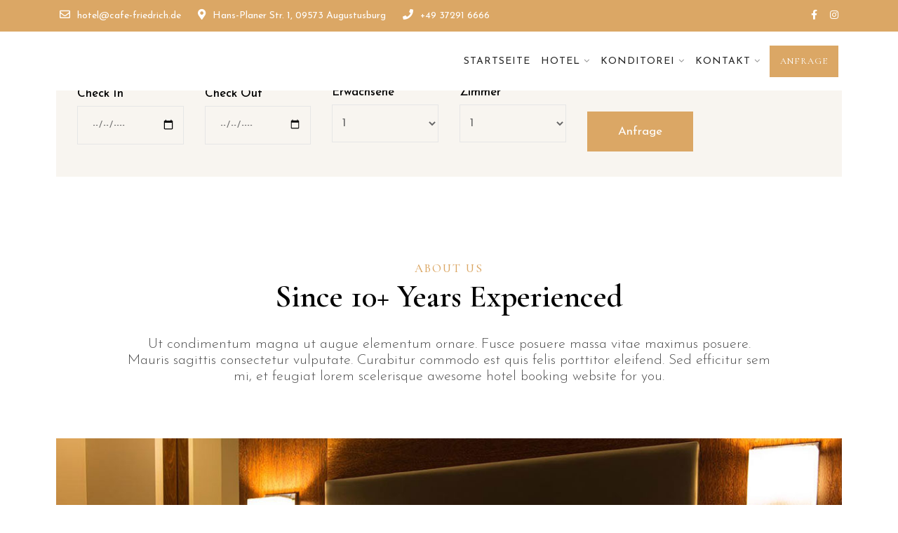

--- FILE ---
content_type: text/html; charset=UTF-8
request_url: https://www.cafe-friedrich.de/hotel-b-b/
body_size: 26735
content:
<!DOCTYPE html>


<html lang="en-US">
<head>
<meta charset="UTF-8">
<meta name="viewport" content="width=device-width, initial-scale=1">
<link rel="profile" href="http://gmpg.org/xfn/11">
<link rel="pingback" href="https://www.cafe-friedrich.de/xmlrpc.php">

<title>Hotel B &#038; B &#8211; cafefriedrich</title>
<meta name='robots' content='max-image-preview:large' />
<link rel='dns-prefetch' href='//www.cafe-friedrich.de' />
<link rel='dns-prefetch' href='//fonts.googleapis.com' />
<link rel="alternate" type="application/rss+xml" title="cafefriedrich &raquo; Feed" href="https://www.cafe-friedrich.de/feed/" />
<link rel="alternate" type="application/rss+xml" title="cafefriedrich &raquo; Comments Feed" href="https://www.cafe-friedrich.de/comments/feed/" />
<link rel="alternate" title="oEmbed (JSON)" type="application/json+oembed" href="https://www.cafe-friedrich.de/wp-json/oembed/1.0/embed?url=https%3A%2F%2Fwww.cafe-friedrich.de%2Fhotel-b-b%2F" />
<link rel="alternate" title="oEmbed (XML)" type="text/xml+oembed" href="https://www.cafe-friedrich.de/wp-json/oembed/1.0/embed?url=https%3A%2F%2Fwww.cafe-friedrich.de%2Fhotel-b-b%2F&#038;format=xml" />
<style id='wp-img-auto-sizes-contain-inline-css' type='text/css'>
img:is([sizes=auto i],[sizes^="auto," i]){contain-intrinsic-size:3000px 1500px}
/*# sourceURL=wp-img-auto-sizes-contain-inline-css */
</style>
<link rel='stylesheet' id='sbi_styles-css' href='https://www.cafe-friedrich.de/wp-content/plugins/instagram-feed/css/sbi-styles.min.css?ver=6.2.7' type='text/css' media='all' />
<style id='wp-emoji-styles-inline-css' type='text/css'>

	img.wp-smiley, img.emoji {
		display: inline !important;
		border: none !important;
		box-shadow: none !important;
		height: 1em !important;
		width: 1em !important;
		margin: 0 0.07em !important;
		vertical-align: -0.1em !important;
		background: none !important;
		padding: 0 !important;
	}
/*# sourceURL=wp-emoji-styles-inline-css */
</style>
<style id='classic-theme-styles-inline-css' type='text/css'>
/*! This file is auto-generated */
.wp-block-button__link{color:#fff;background-color:#32373c;border-radius:9999px;box-shadow:none;text-decoration:none;padding:calc(.667em + 2px) calc(1.333em + 2px);font-size:1.125em}.wp-block-file__button{background:#32373c;color:#fff;text-decoration:none}
/*# sourceURL=/wp-includes/css/classic-themes.min.css */
</style>
<link rel='stylesheet' id='contact-form-7-css' href='https://www.cafe-friedrich.de/wp-content/plugins/contact-form-7/includes/css/styles.css?ver=5.8.6' type='text/css' media='all' />
<link rel='stylesheet' id='redux-extendify-styles-css' href='https://www.cafe-friedrich.de/wp-content/plugins/redux-framework/redux-core/assets/css/extendify-utilities.css?ver=4.4.11' type='text/css' media='all' />
<link rel='stylesheet' id='hfe-style-css' href='https://www.cafe-friedrich.de/wp-content/plugins/header-footer-elementor/assets/css/header-footer-elementor.css?ver=1.6.23' type='text/css' media='all' />
<link rel='stylesheet' id='elementor-icons-css' href='https://www.cafe-friedrich.de/wp-content/plugins/elementor/assets/lib/eicons/css/elementor-icons.min.css?ver=5.25.0' type='text/css' media='all' />
<link rel='stylesheet' id='elementor-frontend-css' href='https://www.cafe-friedrich.de/wp-content/plugins/elementor/assets/css/frontend-lite.min.css?ver=3.18.3' type='text/css' media='all' />
<link rel='stylesheet' id='swiper-css' href='https://www.cafe-friedrich.de/wp-content/plugins/elementor/assets/lib/swiper/v8/css/swiper.min.css?ver=8.4.5' type='text/css' media='all' />
<link rel='stylesheet' id='elementor-post-7-css' href='https://www.cafe-friedrich.de/wp-content/uploads/elementor/css/post-7.css?ver=1706102223' type='text/css' media='all' />
<link rel='stylesheet' id='style1-css' href='https://www.cafe-friedrich.de/wp-content/plugins/dreamit-elementor-extension/assets/css/widgets-style.css?ver=6.9' type='text/css' media='all' />
<link rel='stylesheet' id='flaticon-css' href='https://www.cafe-friedrich.de/wp-content/plugins/dreamit-elementor-extension/assets/css/flaticon.css?ver=6.9' type='text/css' media='all' />
<link rel='stylesheet' id='font-awesome-5-all-css' href='https://www.cafe-friedrich.de/wp-content/plugins/elementor/assets/lib/font-awesome/css/all.min.css?ver=3.18.3' type='text/css' media='all' />
<link rel='stylesheet' id='font-awesome-4-shim-css' href='https://www.cafe-friedrich.de/wp-content/plugins/elementor/assets/lib/font-awesome/css/v4-shims.min.css?ver=3.18.3' type='text/css' media='all' />
<link rel='stylesheet' id='elementor-post-1504-css' href='https://www.cafe-friedrich.de/wp-content/uploads/elementor/css/post-1504.css?ver=1707078085' type='text/css' media='all' />
<link rel='stylesheet' id='hfe-widgets-style-css' href='https://www.cafe-friedrich.de/wp-content/plugins/header-footer-elementor/inc/widgets-css/frontend.css?ver=1.6.23' type='text/css' media='all' />
<link rel='stylesheet' id='luxury-parent-style-css' href='https://www.cafe-friedrich.de/wp-content/themes/luxury/style.css?ver=6.9' type='text/css' media='all' />
<link rel='stylesheet' id='bootstrap-css' href='https://www.cafe-friedrich.de/wp-content/themes/luxury/assets/css/bootstrap.min.css?ver=6.9' type='text/css' media='all' />
<link rel='stylesheet' id='luxury-fonts-css' href='https://fonts.googleapis.com/css?family=Cormorant+Garamond%3A300%2C400%2C500%2C600%2C700%2C800%2C900%7CJosefin+Sans%3A300%2C400%2C500%2C600%2C700%2C800%2C900&#038;subset=latin%2Clatin-ext&#038;ver=6.9' type='text/css' media='all' />
<link rel='stylesheet' id='venobox-css' href='https://www.cafe-friedrich.de/wp-content/themes/luxury/venobox/venobox.css?ver=6.9' type='text/css' media='all' />
<link rel='stylesheet' id='nivo-css' href='https://www.cafe-friedrich.de/wp-content/themes/luxury/assets/css/nivo-slider.css?ver=6.9' type='text/css' media='all' />
<link rel='stylesheet' id='animate-css' href='https://www.cafe-friedrich.de/wp-content/themes/luxury/assets/css/animate.css?ver=6.9' type='text/css' media='all' />
<link rel='stylesheet' id='slick-css' href='https://www.cafe-friedrich.de/wp-content/themes/luxury/assets/css/slick.css?ver=6.9' type='text/css' media='all' />
<link rel='stylesheet' id='owl-carousel-css' href='https://www.cafe-friedrich.de/wp-content/themes/luxury/assets/css/owl.carousel.css?ver=6.9' type='text/css' media='all' />
<link rel='stylesheet' id='owl-transitions-css' href='https://www.cafe-friedrich.de/wp-content/themes/luxury/assets/css/owl.transitions.css?ver=6.9' type='text/css' media='all' />
<link rel='stylesheet' id='fontawesome-css' href='https://www.cafe-friedrich.de/wp-content/themes/luxury/assets/css/font-awesome.min.css?ver=6.9' type='text/css' media='all' />
<link rel='stylesheet' id='meanmenu-css' href='https://www.cafe-friedrich.de/wp-content/themes/luxury/assets/css/meanmenu.min.css?ver=6.9' type='text/css' media='all' />
<link rel='stylesheet' id='luxury-theme-default-css' href='https://www.cafe-friedrich.de/wp-content/themes/luxury/assets/css/theme-default.css?ver=6.9' type='text/css' media='all' />
<link rel='stylesheet' id='luxury-widget-css' href='https://www.cafe-friedrich.de/wp-content/themes/luxury/assets/css/widget.css?ver=6.9' type='text/css' media='all' />
<link rel='stylesheet' id='luxury-unittest-css' href='https://www.cafe-friedrich.de/wp-content/themes/luxury/assets/css/unittest.css?ver=6.9' type='text/css' media='all' />
<link rel='stylesheet' id='luxury-style-css' href='https://www.cafe-friedrich.de/wp-content/themes/luxury-child/style.css?ver=6.9' type='text/css' media='all' />
<link rel='stylesheet' id='luxury-responsive-css' href='https://www.cafe-friedrich.de/wp-content/themes/luxury/assets/css/responsive.css?ver=6.9' type='text/css' media='all' />
<link rel='stylesheet' id='luxury-breadcrumb-css' href='https://www.cafe-friedrich.de/wp-content/themes/luxury/assets/css/em-breadcrumb.css?ver=6.9' type='text/css' media='all' />
<style id='luxury-breadcrumb-inline-css' type='text/css'>

					.logo img {
						height:200;
						;
					}
					.logo a{
						margin-top:15px
					}
					.mean-container .mean-bar::before{
						content:"Cafe Friedrich"						
					}											
               
/*# sourceURL=luxury-breadcrumb-inline-css */
</style>
<link rel='stylesheet' id='google-fonts-1-css' href='https://fonts.googleapis.com/css?family=Roboto%3A100%2C100italic%2C200%2C200italic%2C300%2C300italic%2C400%2C400italic%2C500%2C500italic%2C600%2C600italic%2C700%2C700italic%2C800%2C800italic%2C900%2C900italic%7CRoboto+Slab%3A100%2C100italic%2C200%2C200italic%2C300%2C300italic%2C400%2C400italic%2C500%2C500italic%2C600%2C600italic%2C700%2C700italic%2C800%2C800italic%2C900%2C900italic%7CJosefin+Sans%3A100%2C100italic%2C200%2C200italic%2C300%2C300italic%2C400%2C400italic%2C500%2C500italic%2C600%2C600italic%2C700%2C700italic%2C800%2C800italic%2C900%2C900italic&#038;display=swap&#038;ver=6.9' type='text/css' media='all' />
<link rel='stylesheet' id='elementor-icons-restly-flaticon-css' href='https://www.cafe-friedrich.de/wp-content/plugins/dreamit-elementor-extension/inc/assets/css/flaticon.css?ver=1.0.0' type='text/css' media='all' />
<link rel='stylesheet' id='elementor-icons-shared-0-css' href='https://www.cafe-friedrich.de/wp-content/plugins/elementor/assets/lib/font-awesome/css/fontawesome.min.css?ver=5.15.3' type='text/css' media='all' />
<link rel='stylesheet' id='elementor-icons-fa-solid-css' href='https://www.cafe-friedrich.de/wp-content/plugins/elementor/assets/lib/font-awesome/css/solid.min.css?ver=5.15.3' type='text/css' media='all' />
<link rel="preconnect" href="https://fonts.gstatic.com/" crossorigin><script type="text/javascript" src="https://www.cafe-friedrich.de/wp-includes/js/jquery/jquery.min.js?ver=3.7.1" id="jquery-core-js"></script>
<script type="text/javascript" src="https://www.cafe-friedrich.de/wp-includes/js/jquery/jquery-migrate.min.js?ver=3.4.1" id="jquery-migrate-js"></script>
<script type="text/javascript" src="https://www.cafe-friedrich.de/wp-content/plugins/elementor/assets/lib/font-awesome/js/v4-shims.min.js?ver=3.18.3" id="font-awesome-4-shim-js"></script>
<link rel="https://api.w.org/" href="https://www.cafe-friedrich.de/wp-json/" /><link rel="alternate" title="JSON" type="application/json" href="https://www.cafe-friedrich.de/wp-json/wp/v2/pages/1504" /><link rel="EditURI" type="application/rsd+xml" title="RSD" href="https://www.cafe-friedrich.de/xmlrpc.php?rsd" />
<meta name="generator" content="WordPress 6.9" />
<link rel="canonical" href="https://www.cafe-friedrich.de/hotel-b-b/" />
<link rel='shortlink' href='https://www.cafe-friedrich.de/?p=1504' />
<meta name="generator" content="Redux 4.4.11" /><meta name="generator" content="Elementor 3.18.3; features: e_dom_optimization, e_optimized_assets_loading, e_optimized_css_loading, additional_custom_breakpoints, block_editor_assets_optimize, e_image_loading_optimization; settings: css_print_method-external, google_font-enabled, font_display-swap">
<meta name="generator" content="Powered by Slider Revolution 6.5.12 - responsive, Mobile-Friendly Slider Plugin for WordPress with comfortable drag and drop interface." />
<link rel="icon" href="https://www.cafe-friedrich.de/wp-content/uploads/2022/08/cropped-icon-5-80x80.png" sizes="32x32" />
<link rel="icon" href="https://www.cafe-friedrich.de/wp-content/uploads/2022/08/cropped-icon-5-300x300.png" sizes="192x192" />
<link rel="apple-touch-icon" href="https://www.cafe-friedrich.de/wp-content/uploads/2022/08/cropped-icon-5-300x300.png" />
<meta name="msapplication-TileImage" content="https://www.cafe-friedrich.de/wp-content/uploads/2022/08/cropped-icon-5-300x300.png" />
<script>function setREVStartSize(e){
			//window.requestAnimationFrame(function() {
				window.RSIW = window.RSIW===undefined ? window.innerWidth : window.RSIW;
				window.RSIH = window.RSIH===undefined ? window.innerHeight : window.RSIH;
				try {
					var pw = document.getElementById(e.c).parentNode.offsetWidth,
						newh;
					pw = pw===0 || isNaN(pw) ? window.RSIW : pw;
					e.tabw = e.tabw===undefined ? 0 : parseInt(e.tabw);
					e.thumbw = e.thumbw===undefined ? 0 : parseInt(e.thumbw);
					e.tabh = e.tabh===undefined ? 0 : parseInt(e.tabh);
					e.thumbh = e.thumbh===undefined ? 0 : parseInt(e.thumbh);
					e.tabhide = e.tabhide===undefined ? 0 : parseInt(e.tabhide);
					e.thumbhide = e.thumbhide===undefined ? 0 : parseInt(e.thumbhide);
					e.mh = e.mh===undefined || e.mh=="" || e.mh==="auto" ? 0 : parseInt(e.mh,0);
					if(e.layout==="fullscreen" || e.l==="fullscreen")
						newh = Math.max(e.mh,window.RSIH);
					else{
						e.gw = Array.isArray(e.gw) ? e.gw : [e.gw];
						for (var i in e.rl) if (e.gw[i]===undefined || e.gw[i]===0) e.gw[i] = e.gw[i-1];
						e.gh = e.el===undefined || e.el==="" || (Array.isArray(e.el) && e.el.length==0)? e.gh : e.el;
						e.gh = Array.isArray(e.gh) ? e.gh : [e.gh];
						for (var i in e.rl) if (e.gh[i]===undefined || e.gh[i]===0) e.gh[i] = e.gh[i-1];
											
						var nl = new Array(e.rl.length),
							ix = 0,
							sl;
						e.tabw = e.tabhide>=pw ? 0 : e.tabw;
						e.thumbw = e.thumbhide>=pw ? 0 : e.thumbw;
						e.tabh = e.tabhide>=pw ? 0 : e.tabh;
						e.thumbh = e.thumbhide>=pw ? 0 : e.thumbh;
						for (var i in e.rl) nl[i] = e.rl[i]<window.RSIW ? 0 : e.rl[i];
						sl = nl[0];
						for (var i in nl) if (sl>nl[i] && nl[i]>0) { sl = nl[i]; ix=i;}
						var m = pw>(e.gw[ix]+e.tabw+e.thumbw) ? 1 : (pw-(e.tabw+e.thumbw)) / (e.gw[ix]);
						newh =  (e.gh[ix] * m) + (e.tabh + e.thumbh);
					}
					var el = document.getElementById(e.c);
					if (el!==null && el) el.style.height = newh+"px";
					el = document.getElementById(e.c+"_wrapper");
					if (el!==null && el) {
						el.style.height = newh+"px";
						el.style.display = "block";
					}
				} catch(e){
					console.log("Failure at Presize of Slider:" + e)
				}
			//});
		  };</script>
<style id="luxury_opt-dynamic-css" title="dynamic-css" class="redux-options-output">
					.luxury_nav_area.prefix,
					.hbg2
					{background-color:#8e3a37;}
						.luxury_menu ul .sub-menu
					{background-color:#ffffff;}.breadcumb-area,.breadcumb-blog-area{background-repeat:no-repeat;background-attachment:scroll;background-position:center center;background-image:url('https://www.cafe-friedrich.de/wp-content/uploads/2023/06/DSC06929-scaled.jpg');background-size:cover;}.brpt h2,.breadcumb-inner h2{color:#ffffff;}.breadcumb-inner li:nth-last-child(-n+1){color:#ffffff;}
					.single-video::before
					{background-color:rgba(0,0,0,0.3);}
									.footer-middle
								{background-color:#8e3a37;}
					.footer-bottom
					{background-color:#000000;}</style><style id='wp-block-image-inline-css' type='text/css'>
.wp-block-image>a,.wp-block-image>figure>a{display:inline-block}.wp-block-image img{box-sizing:border-box;height:auto;max-width:100%;vertical-align:bottom}@media not (prefers-reduced-motion){.wp-block-image img.hide{visibility:hidden}.wp-block-image img.show{animation:show-content-image .4s}}.wp-block-image[style*=border-radius] img,.wp-block-image[style*=border-radius]>a{border-radius:inherit}.wp-block-image.has-custom-border img{box-sizing:border-box}.wp-block-image.aligncenter{text-align:center}.wp-block-image.alignfull>a,.wp-block-image.alignwide>a{width:100%}.wp-block-image.alignfull img,.wp-block-image.alignwide img{height:auto;width:100%}.wp-block-image .aligncenter,.wp-block-image .alignleft,.wp-block-image .alignright,.wp-block-image.aligncenter,.wp-block-image.alignleft,.wp-block-image.alignright{display:table}.wp-block-image .aligncenter>figcaption,.wp-block-image .alignleft>figcaption,.wp-block-image .alignright>figcaption,.wp-block-image.aligncenter>figcaption,.wp-block-image.alignleft>figcaption,.wp-block-image.alignright>figcaption{caption-side:bottom;display:table-caption}.wp-block-image .alignleft{float:left;margin:.5em 1em .5em 0}.wp-block-image .alignright{float:right;margin:.5em 0 .5em 1em}.wp-block-image .aligncenter{margin-left:auto;margin-right:auto}.wp-block-image :where(figcaption){margin-bottom:1em;margin-top:.5em}.wp-block-image.is-style-circle-mask img{border-radius:9999px}@supports ((-webkit-mask-image:none) or (mask-image:none)) or (-webkit-mask-image:none){.wp-block-image.is-style-circle-mask img{border-radius:0;-webkit-mask-image:url('data:image/svg+xml;utf8,<svg viewBox="0 0 100 100" xmlns="http://www.w3.org/2000/svg"><circle cx="50" cy="50" r="50"/></svg>');mask-image:url('data:image/svg+xml;utf8,<svg viewBox="0 0 100 100" xmlns="http://www.w3.org/2000/svg"><circle cx="50" cy="50" r="50"/></svg>');mask-mode:alpha;-webkit-mask-position:center;mask-position:center;-webkit-mask-repeat:no-repeat;mask-repeat:no-repeat;-webkit-mask-size:contain;mask-size:contain}}:root :where(.wp-block-image.is-style-rounded img,.wp-block-image .is-style-rounded img){border-radius:9999px}.wp-block-image figure{margin:0}.wp-lightbox-container{display:flex;flex-direction:column;position:relative}.wp-lightbox-container img{cursor:zoom-in}.wp-lightbox-container img:hover+button{opacity:1}.wp-lightbox-container button{align-items:center;backdrop-filter:blur(16px) saturate(180%);background-color:#5a5a5a40;border:none;border-radius:4px;cursor:zoom-in;display:flex;height:20px;justify-content:center;opacity:0;padding:0;position:absolute;right:16px;text-align:center;top:16px;width:20px;z-index:100}@media not (prefers-reduced-motion){.wp-lightbox-container button{transition:opacity .2s ease}}.wp-lightbox-container button:focus-visible{outline:3px auto #5a5a5a40;outline:3px auto -webkit-focus-ring-color;outline-offset:3px}.wp-lightbox-container button:hover{cursor:pointer;opacity:1}.wp-lightbox-container button:focus{opacity:1}.wp-lightbox-container button:focus,.wp-lightbox-container button:hover,.wp-lightbox-container button:not(:hover):not(:active):not(.has-background){background-color:#5a5a5a40;border:none}.wp-lightbox-overlay{box-sizing:border-box;cursor:zoom-out;height:100vh;left:0;overflow:hidden;position:fixed;top:0;visibility:hidden;width:100%;z-index:100000}.wp-lightbox-overlay .close-button{align-items:center;cursor:pointer;display:flex;justify-content:center;min-height:40px;min-width:40px;padding:0;position:absolute;right:calc(env(safe-area-inset-right) + 16px);top:calc(env(safe-area-inset-top) + 16px);z-index:5000000}.wp-lightbox-overlay .close-button:focus,.wp-lightbox-overlay .close-button:hover,.wp-lightbox-overlay .close-button:not(:hover):not(:active):not(.has-background){background:none;border:none}.wp-lightbox-overlay .lightbox-image-container{height:var(--wp--lightbox-container-height);left:50%;overflow:hidden;position:absolute;top:50%;transform:translate(-50%,-50%);transform-origin:top left;width:var(--wp--lightbox-container-width);z-index:9999999999}.wp-lightbox-overlay .wp-block-image{align-items:center;box-sizing:border-box;display:flex;height:100%;justify-content:center;margin:0;position:relative;transform-origin:0 0;width:100%;z-index:3000000}.wp-lightbox-overlay .wp-block-image img{height:var(--wp--lightbox-image-height);min-height:var(--wp--lightbox-image-height);min-width:var(--wp--lightbox-image-width);width:var(--wp--lightbox-image-width)}.wp-lightbox-overlay .wp-block-image figcaption{display:none}.wp-lightbox-overlay button{background:none;border:none}.wp-lightbox-overlay .scrim{background-color:#fff;height:100%;opacity:.9;position:absolute;width:100%;z-index:2000000}.wp-lightbox-overlay.active{visibility:visible}@media not (prefers-reduced-motion){.wp-lightbox-overlay.active{animation:turn-on-visibility .25s both}.wp-lightbox-overlay.active img{animation:turn-on-visibility .35s both}.wp-lightbox-overlay.show-closing-animation:not(.active){animation:turn-off-visibility .35s both}.wp-lightbox-overlay.show-closing-animation:not(.active) img{animation:turn-off-visibility .25s both}.wp-lightbox-overlay.zoom.active{animation:none;opacity:1;visibility:visible}.wp-lightbox-overlay.zoom.active .lightbox-image-container{animation:lightbox-zoom-in .4s}.wp-lightbox-overlay.zoom.active .lightbox-image-container img{animation:none}.wp-lightbox-overlay.zoom.active .scrim{animation:turn-on-visibility .4s forwards}.wp-lightbox-overlay.zoom.show-closing-animation:not(.active){animation:none}.wp-lightbox-overlay.zoom.show-closing-animation:not(.active) .lightbox-image-container{animation:lightbox-zoom-out .4s}.wp-lightbox-overlay.zoom.show-closing-animation:not(.active) .lightbox-image-container img{animation:none}.wp-lightbox-overlay.zoom.show-closing-animation:not(.active) .scrim{animation:turn-off-visibility .4s forwards}}@keyframes show-content-image{0%{visibility:hidden}99%{visibility:hidden}to{visibility:visible}}@keyframes turn-on-visibility{0%{opacity:0}to{opacity:1}}@keyframes turn-off-visibility{0%{opacity:1;visibility:visible}99%{opacity:0;visibility:visible}to{opacity:0;visibility:hidden}}@keyframes lightbox-zoom-in{0%{transform:translate(calc((-100vw + var(--wp--lightbox-scrollbar-width))/2 + var(--wp--lightbox-initial-left-position)),calc(-50vh + var(--wp--lightbox-initial-top-position))) scale(var(--wp--lightbox-scale))}to{transform:translate(-50%,-50%) scale(1)}}@keyframes lightbox-zoom-out{0%{transform:translate(-50%,-50%) scale(1);visibility:visible}99%{visibility:visible}to{transform:translate(calc((-100vw + var(--wp--lightbox-scrollbar-width))/2 + var(--wp--lightbox-initial-left-position)),calc(-50vh + var(--wp--lightbox-initial-top-position))) scale(var(--wp--lightbox-scale));visibility:hidden}}
/*# sourceURL=https://www.cafe-friedrich.de/wp-includes/blocks/image/style.min.css */
</style>
<style id='global-styles-inline-css' type='text/css'>
:root{--wp--preset--aspect-ratio--square: 1;--wp--preset--aspect-ratio--4-3: 4/3;--wp--preset--aspect-ratio--3-4: 3/4;--wp--preset--aspect-ratio--3-2: 3/2;--wp--preset--aspect-ratio--2-3: 2/3;--wp--preset--aspect-ratio--16-9: 16/9;--wp--preset--aspect-ratio--9-16: 9/16;--wp--preset--color--black: #000000;--wp--preset--color--cyan-bluish-gray: #abb8c3;--wp--preset--color--white: #ffffff;--wp--preset--color--pale-pink: #f78da7;--wp--preset--color--vivid-red: #cf2e2e;--wp--preset--color--luminous-vivid-orange: #ff6900;--wp--preset--color--luminous-vivid-amber: #fcb900;--wp--preset--color--light-green-cyan: #7bdcb5;--wp--preset--color--vivid-green-cyan: #00d084;--wp--preset--color--pale-cyan-blue: #8ed1fc;--wp--preset--color--vivid-cyan-blue: #0693e3;--wp--preset--color--vivid-purple: #9b51e0;--wp--preset--gradient--vivid-cyan-blue-to-vivid-purple: linear-gradient(135deg,rgb(6,147,227) 0%,rgb(155,81,224) 100%);--wp--preset--gradient--light-green-cyan-to-vivid-green-cyan: linear-gradient(135deg,rgb(122,220,180) 0%,rgb(0,208,130) 100%);--wp--preset--gradient--luminous-vivid-amber-to-luminous-vivid-orange: linear-gradient(135deg,rgb(252,185,0) 0%,rgb(255,105,0) 100%);--wp--preset--gradient--luminous-vivid-orange-to-vivid-red: linear-gradient(135deg,rgb(255,105,0) 0%,rgb(207,46,46) 100%);--wp--preset--gradient--very-light-gray-to-cyan-bluish-gray: linear-gradient(135deg,rgb(238,238,238) 0%,rgb(169,184,195) 100%);--wp--preset--gradient--cool-to-warm-spectrum: linear-gradient(135deg,rgb(74,234,220) 0%,rgb(151,120,209) 20%,rgb(207,42,186) 40%,rgb(238,44,130) 60%,rgb(251,105,98) 80%,rgb(254,248,76) 100%);--wp--preset--gradient--blush-light-purple: linear-gradient(135deg,rgb(255,206,236) 0%,rgb(152,150,240) 100%);--wp--preset--gradient--blush-bordeaux: linear-gradient(135deg,rgb(254,205,165) 0%,rgb(254,45,45) 50%,rgb(107,0,62) 100%);--wp--preset--gradient--luminous-dusk: linear-gradient(135deg,rgb(255,203,112) 0%,rgb(199,81,192) 50%,rgb(65,88,208) 100%);--wp--preset--gradient--pale-ocean: linear-gradient(135deg,rgb(255,245,203) 0%,rgb(182,227,212) 50%,rgb(51,167,181) 100%);--wp--preset--gradient--electric-grass: linear-gradient(135deg,rgb(202,248,128) 0%,rgb(113,206,126) 100%);--wp--preset--gradient--midnight: linear-gradient(135deg,rgb(2,3,129) 0%,rgb(40,116,252) 100%);--wp--preset--font-size--small: 13px;--wp--preset--font-size--medium: 20px;--wp--preset--font-size--large: 36px;--wp--preset--font-size--x-large: 42px;--wp--preset--spacing--20: 0.44rem;--wp--preset--spacing--30: 0.67rem;--wp--preset--spacing--40: 1rem;--wp--preset--spacing--50: 1.5rem;--wp--preset--spacing--60: 2.25rem;--wp--preset--spacing--70: 3.38rem;--wp--preset--spacing--80: 5.06rem;--wp--preset--shadow--natural: 6px 6px 9px rgba(0, 0, 0, 0.2);--wp--preset--shadow--deep: 12px 12px 50px rgba(0, 0, 0, 0.4);--wp--preset--shadow--sharp: 6px 6px 0px rgba(0, 0, 0, 0.2);--wp--preset--shadow--outlined: 6px 6px 0px -3px rgb(255, 255, 255), 6px 6px rgb(0, 0, 0);--wp--preset--shadow--crisp: 6px 6px 0px rgb(0, 0, 0);}:where(.is-layout-flex){gap: 0.5em;}:where(.is-layout-grid){gap: 0.5em;}body .is-layout-flex{display: flex;}.is-layout-flex{flex-wrap: wrap;align-items: center;}.is-layout-flex > :is(*, div){margin: 0;}body .is-layout-grid{display: grid;}.is-layout-grid > :is(*, div){margin: 0;}:where(.wp-block-columns.is-layout-flex){gap: 2em;}:where(.wp-block-columns.is-layout-grid){gap: 2em;}:where(.wp-block-post-template.is-layout-flex){gap: 1.25em;}:where(.wp-block-post-template.is-layout-grid){gap: 1.25em;}.has-black-color{color: var(--wp--preset--color--black) !important;}.has-cyan-bluish-gray-color{color: var(--wp--preset--color--cyan-bluish-gray) !important;}.has-white-color{color: var(--wp--preset--color--white) !important;}.has-pale-pink-color{color: var(--wp--preset--color--pale-pink) !important;}.has-vivid-red-color{color: var(--wp--preset--color--vivid-red) !important;}.has-luminous-vivid-orange-color{color: var(--wp--preset--color--luminous-vivid-orange) !important;}.has-luminous-vivid-amber-color{color: var(--wp--preset--color--luminous-vivid-amber) !important;}.has-light-green-cyan-color{color: var(--wp--preset--color--light-green-cyan) !important;}.has-vivid-green-cyan-color{color: var(--wp--preset--color--vivid-green-cyan) !important;}.has-pale-cyan-blue-color{color: var(--wp--preset--color--pale-cyan-blue) !important;}.has-vivid-cyan-blue-color{color: var(--wp--preset--color--vivid-cyan-blue) !important;}.has-vivid-purple-color{color: var(--wp--preset--color--vivid-purple) !important;}.has-black-background-color{background-color: var(--wp--preset--color--black) !important;}.has-cyan-bluish-gray-background-color{background-color: var(--wp--preset--color--cyan-bluish-gray) !important;}.has-white-background-color{background-color: var(--wp--preset--color--white) !important;}.has-pale-pink-background-color{background-color: var(--wp--preset--color--pale-pink) !important;}.has-vivid-red-background-color{background-color: var(--wp--preset--color--vivid-red) !important;}.has-luminous-vivid-orange-background-color{background-color: var(--wp--preset--color--luminous-vivid-orange) !important;}.has-luminous-vivid-amber-background-color{background-color: var(--wp--preset--color--luminous-vivid-amber) !important;}.has-light-green-cyan-background-color{background-color: var(--wp--preset--color--light-green-cyan) !important;}.has-vivid-green-cyan-background-color{background-color: var(--wp--preset--color--vivid-green-cyan) !important;}.has-pale-cyan-blue-background-color{background-color: var(--wp--preset--color--pale-cyan-blue) !important;}.has-vivid-cyan-blue-background-color{background-color: var(--wp--preset--color--vivid-cyan-blue) !important;}.has-vivid-purple-background-color{background-color: var(--wp--preset--color--vivid-purple) !important;}.has-black-border-color{border-color: var(--wp--preset--color--black) !important;}.has-cyan-bluish-gray-border-color{border-color: var(--wp--preset--color--cyan-bluish-gray) !important;}.has-white-border-color{border-color: var(--wp--preset--color--white) !important;}.has-pale-pink-border-color{border-color: var(--wp--preset--color--pale-pink) !important;}.has-vivid-red-border-color{border-color: var(--wp--preset--color--vivid-red) !important;}.has-luminous-vivid-orange-border-color{border-color: var(--wp--preset--color--luminous-vivid-orange) !important;}.has-luminous-vivid-amber-border-color{border-color: var(--wp--preset--color--luminous-vivid-amber) !important;}.has-light-green-cyan-border-color{border-color: var(--wp--preset--color--light-green-cyan) !important;}.has-vivid-green-cyan-border-color{border-color: var(--wp--preset--color--vivid-green-cyan) !important;}.has-pale-cyan-blue-border-color{border-color: var(--wp--preset--color--pale-cyan-blue) !important;}.has-vivid-cyan-blue-border-color{border-color: var(--wp--preset--color--vivid-cyan-blue) !important;}.has-vivid-purple-border-color{border-color: var(--wp--preset--color--vivid-purple) !important;}.has-vivid-cyan-blue-to-vivid-purple-gradient-background{background: var(--wp--preset--gradient--vivid-cyan-blue-to-vivid-purple) !important;}.has-light-green-cyan-to-vivid-green-cyan-gradient-background{background: var(--wp--preset--gradient--light-green-cyan-to-vivid-green-cyan) !important;}.has-luminous-vivid-amber-to-luminous-vivid-orange-gradient-background{background: var(--wp--preset--gradient--luminous-vivid-amber-to-luminous-vivid-orange) !important;}.has-luminous-vivid-orange-to-vivid-red-gradient-background{background: var(--wp--preset--gradient--luminous-vivid-orange-to-vivid-red) !important;}.has-very-light-gray-to-cyan-bluish-gray-gradient-background{background: var(--wp--preset--gradient--very-light-gray-to-cyan-bluish-gray) !important;}.has-cool-to-warm-spectrum-gradient-background{background: var(--wp--preset--gradient--cool-to-warm-spectrum) !important;}.has-blush-light-purple-gradient-background{background: var(--wp--preset--gradient--blush-light-purple) !important;}.has-blush-bordeaux-gradient-background{background: var(--wp--preset--gradient--blush-bordeaux) !important;}.has-luminous-dusk-gradient-background{background: var(--wp--preset--gradient--luminous-dusk) !important;}.has-pale-ocean-gradient-background{background: var(--wp--preset--gradient--pale-ocean) !important;}.has-electric-grass-gradient-background{background: var(--wp--preset--gradient--electric-grass) !important;}.has-midnight-gradient-background{background: var(--wp--preset--gradient--midnight) !important;}.has-small-font-size{font-size: var(--wp--preset--font-size--small) !important;}.has-medium-font-size{font-size: var(--wp--preset--font-size--medium) !important;}.has-large-font-size{font-size: var(--wp--preset--font-size--large) !important;}.has-x-large-font-size{font-size: var(--wp--preset--font-size--x-large) !important;}
/*# sourceURL=global-styles-inline-css */
</style>
<link rel='stylesheet' id='rs-plugin-settings-css' href='https://www.cafe-friedrich.de/wp-content/plugins/revslider/public/assets/css/rs6.css?ver=6.5.12' type='text/css' media='all' />
<style id='rs-plugin-settings-inline-css' type='text/css'>
#rs-demo-id {}
/*# sourceURL=rs-plugin-settings-inline-css */
</style>
</head>

<body class="wp-singular page-template page-template-page-templates page-template-template-default page-template-page-templatestemplate-default-php page page-id-1504 wp-theme-luxury wp-child-theme-luxury-child ehf-template-luxury ehf-stylesheet-luxury-child elementor-default elementor-kit-7 elementor-page elementor-page-1504">


<!-- MAIN WRAPPER START -->
<div class="wrapper">
			<div class="em40_header_area_main">
	
<!-- HEADER TOP AREA -->
   

		<div class="luxury-header-top">
			<div class="container">
									
				<!-- STYLE 1 LEFT ADDRESS RIGHT ICON  -->
				 			
					<div class="row">
						<!-- TOP LEFT -->
						<div class="col-xs-12 col-md-8 col-sm-8">
							<div class="top-address">
								<p>							
																			<a href="mailto:hotel@cafe-friedrich.de"><i class="fa fa-envelope-o"></i>hotel@cafe-friedrich.de</a>
										
																			<span><i class="fa fa-map-marker"></i>Hans-Planer Str. 1, 09573 Augustusburg</span>
										
																			<a href="tel:+49 37291 6666"><i class="fa fa-phone"></i>+49 37291 6666</a>
										
								</p>
							</div>
						</div>
						<!-- TOP RIGHT -->
						<div class="col-xs-12 col-md-4 col-sm-4">
							<div class="top-right-menu">
								<ul class="social-icons text-right">
									<li><a class="facebook social-icon" href="https://www.facebook.com/people/Hotel-Café-Friedrich/100048569958779/" title="Facebook" target="_blank"><i class="fa fa-facebook"></i></a></li><li><a class="instagram social-icon" href="https://www.instagram.com/hotelcafefriedrich/" title="Instagram" target="_blank"><i class="fa fa-instagram"></i></a></li>								
								</ul> 
							</div>						
						</div>	
					</div>	
				<!-- STYLE 2 lEFT ICON RIGHT MENU  -->
				 				
			</div>
		</div>
		
 
  
<div class="mobile_logo_area d-sm-block d-md-block d-lg-none">
	<div class="container">
		<div class="row">
			<div class="col-sm-12">
				
	  		<div class="mobile_menu_logo text-center">
			<a href="https://www.cafe-friedrich.de/" title="cafefriedrich">
				<img src="https://www.cafe-friedrich.de/wp-content/uploads/2023/06/CafeFriedrichText-1.png" alt="cafefriedrich" />
			</a>		
		</div>
	  			</div>
		</div>
	</div>
</div>

  <!-- START HEADER MAIN MENU AREA -->
      
	<!-- HEADER TRANSPARENT MENU -->
     
 	<div class="luxury-main-menu one_page d-md-none d-lg-block d-sm-none d-none">
		<div class="luxury_nav_area scroll_fixed">
			<div class="container">		
				<div class="row logo-left align-items-center">				
					<div class="col-md-3 col-sm-3 col-xs-4">
						
	  	  
		<div class="logo">
			<a class="main_sticky_main_l standard-logo" href="https://www.cafe-friedrich.de/" title="cafefriedrich">
				<img src="https://www.cafe-friedrich.de/wp-content/uploads/2023/06/CafeFriedrichText-1.png" alt="cafefriedrich" />
			</a>
			<a class="main_sticky_l" href="https://www.cafe-friedrich.de/" title="cafefriedrich">
				<img src="https://www.cafe-friedrich.de/wp-content/uploads/2023/06/CafeFriedrichText-1.png" alt="cafefriedrich" />
			</a>			
		</div>	  

	  					</div>
					<div class="col-md-9 col-sm-9 col-xs-8">
						<nav class="luxury_menu main-search-menu">						
							<ul id="menu-main-menu" class="sub-menu"><li id="menu-item-1269" class="menu-item menu-item-type-post_type menu-item-object-page menu-item-home menu-item-1269"><a href="https://www.cafe-friedrich.de/">Startseite</a></li>
<li id="menu-item-3117" class="menu-item menu-item-type-post_type menu-item-object-page menu-item-has-children menu-item-3117"><a href="https://www.cafe-friedrich.de/hotel/">Hotel</a>
<ul class="sub-menu">
	<li id="menu-item-2610" class="menu-item menu-item-type-custom menu-item-object-custom menu-item-2610"><a href="https://www.cafe-friedrich.de/hotel/#doppelzimmer">Doppelzimmer</a></li>
	<li id="menu-item-2611" class="menu-item menu-item-type-custom menu-item-object-custom menu-item-2611"><a href="https://www.cafe-friedrich.de/hotel/#zweibettzimmer">Zweibettzimmer</a></li>
	<li id="menu-item-2609" class="menu-item menu-item-type-custom menu-item-object-custom menu-item-2609"><a href="https://www.cafe-friedrich.de/hotel/#einzelzimmer">Einzelzimmer</a></li>
</ul>
</li>
<li id="menu-item-3118" class="menu-item menu-item-type-post_type menu-item-object-page menu-item-has-children menu-item-3118"><a href="https://www.cafe-friedrich.de/konditorei/">Konditorei</a>
<ul class="sub-menu">
	<li id="menu-item-2607" class="menu-item menu-item-type-custom menu-item-object-custom menu-item-2607"><a href="https://www.cafe-friedrich.de/konditorei/#ladenverkauf">Torte &#038; Kuchen</a></li>
	<li id="menu-item-2608" class="menu-item menu-item-type-custom menu-item-object-custom menu-item-2608"><a href="https://www.cafe-friedrich.de/konditorei/#feierlichkeiten">Feierlichkeiten</a></li>
	<li id="menu-item-2852" class="menu-item menu-item-type-custom menu-item-object-custom menu-item-2852"><a href="https://www.cafe-friedrich.de/konditorei/#versand">Versand</a></li>
	<li id="menu-item-2606" class="menu-item menu-item-type-custom menu-item-object-custom menu-item-2606"><a href="https://www.cafe-friedrich.de/konditorei/#eiszeit">Eis</a></li>
</ul>
</li>
<li id="menu-item-3119" class="menu-item menu-item-type-post_type menu-item-object-page menu-item-has-children menu-item-3119"><a href="https://www.cafe-friedrich.de/kontakt/">Kontakt</a>
<ul class="sub-menu">
	<li id="menu-item-3461" class="menu-item menu-item-type-custom menu-item-object-custom menu-item-3461"><a href="https://www.cafe-friedrich.de/kontakt/#zeiten">Hotel: täglich </br>Konditorei: Sa-So 12-17 Uhr</a></li>
</ul>
</li>
</ul>															<div class="donate-btn-header">
									<a class="dtbtn" href="https://www.cafe-friedrich.de/kontakt/#anfrage">Anfrage</a>	
								</div>	
									
						</nav>	

					</div>
				</div>
			</div>	
		</div>				
	</div>
	
	<!-- HEADER MENU WITHOUT LOGO -->	
    	 
	<!-- MOBILE MENU AREA -->
	<div class="home-2 mbm d-sm-block d-md-block d-lg-none header_area main-menu-area">
		<div class="menu_area mobile-menu">
			<nav>
				<ul id="menu-main-menu-1" class="main-menu clearfix"><li class="menu-item menu-item-type-post_type menu-item-object-page menu-item-home menu-item-1269"><a href="https://www.cafe-friedrich.de/">Startseite</a></li>
<li class="menu-item menu-item-type-post_type menu-item-object-page menu-item-has-children menu-item-3117"><a href="https://www.cafe-friedrich.de/hotel/">Hotel</a>
<ul class="sub-menu">
	<li class="menu-item menu-item-type-custom menu-item-object-custom menu-item-2610"><a href="https://www.cafe-friedrich.de/hotel/#doppelzimmer">Doppelzimmer</a></li>
	<li class="menu-item menu-item-type-custom menu-item-object-custom menu-item-2611"><a href="https://www.cafe-friedrich.de/hotel/#zweibettzimmer">Zweibettzimmer</a></li>
	<li class="menu-item menu-item-type-custom menu-item-object-custom menu-item-2609"><a href="https://www.cafe-friedrich.de/hotel/#einzelzimmer">Einzelzimmer</a></li>
</ul>
</li>
<li class="menu-item menu-item-type-post_type menu-item-object-page menu-item-has-children menu-item-3118"><a href="https://www.cafe-friedrich.de/konditorei/">Konditorei</a>
<ul class="sub-menu">
	<li class="menu-item menu-item-type-custom menu-item-object-custom menu-item-2607"><a href="https://www.cafe-friedrich.de/konditorei/#ladenverkauf">Torte &#038; Kuchen</a></li>
	<li class="menu-item menu-item-type-custom menu-item-object-custom menu-item-2608"><a href="https://www.cafe-friedrich.de/konditorei/#feierlichkeiten">Feierlichkeiten</a></li>
	<li class="menu-item menu-item-type-custom menu-item-object-custom menu-item-2852"><a href="https://www.cafe-friedrich.de/konditorei/#versand">Versand</a></li>
	<li class="menu-item menu-item-type-custom menu-item-object-custom menu-item-2606"><a href="https://www.cafe-friedrich.de/konditorei/#eiszeit">Eis</a></li>
</ul>
</li>
<li class="menu-item menu-item-type-post_type menu-item-object-page menu-item-has-children menu-item-3119"><a href="https://www.cafe-friedrich.de/kontakt/">Kontakt</a>
<ul class="sub-menu">
	<li class="menu-item menu-item-type-custom menu-item-object-custom menu-item-3461"><a href="https://www.cafe-friedrich.de/kontakt/#zeiten">Hotel: täglich </br>Konditorei: Sa-So 12-17 Uhr</a></li>
</ul>
</li>
</ul>			</nav>
		</div>					
	</div>			
	<!-- END MOBILE MENU AREA  -->
</div>	<div class="template-home-wrapper">

	<div class="page-content-home-page">										
								<div data-elementor-type="wp-page" data-elementor-id="1504" class="elementor elementor-1504">
									<section class="elementor-section elementor-top-section elementor-element elementor-element-32351d8 elementor-section-full_width elementor-section-height-default elementor-section-height-default" data-id="32351d8" data-element_type="section">
						<div class="elementor-container elementor-column-gap-no">
					<div class="elementor-column elementor-col-100 elementor-top-column elementor-element elementor-element-cebfbf7" data-id="cebfbf7" data-element_type="column">
			<div class="elementor-widget-wrap elementor-element-populated">
								<div class="elementor-element elementor-element-39c3e5c elementor-widget elementor-widget-slider_revolution" data-id="39c3e5c" data-element_type="widget" data-widget_type="slider_revolution.default">
				<div class="elementor-widget-container">
			
		<div class="wp-block-themepunch-revslider">			<rs-module-wrap id="rev_slider_error_1_wrapper">
				<rs-module id="rev_slider_error_1">
					<div class="rs_error_message_box">
						<div class="rs_error_message_oops">Oops...</div>
						<div class="rs_error_message_content">Slider with alias slider-4 not found.</div>
					</div>
				</rs-module>
			</rs-module-wrap>
			<script>
				var rs_eslider = document.getElementById("rev_slider_error_1");
				rs_eslider.style.display = "none";
				console.log("Slider with alias slider-4 not found.");
			</script>
</div>

				</div>
				</div>
					</div>
		</div>
							</div>
		</section>
				<section class="elementor-section elementor-top-section elementor-element elementor-element-70a4034 elementor-section-boxed elementor-section-height-default elementor-section-height-default" data-id="70a4034" data-element_type="section">
						<div class="elementor-container elementor-column-gap-default">
					<div class="elementor-column elementor-col-100 elementor-top-column elementor-element elementor-element-8c0434e" data-id="8c0434e" data-element_type="column">
			<div class="elementor-widget-wrap elementor-element-populated">
								<section class="elementor-section elementor-inner-section elementor-element elementor-element-e1d73e3 elementor-section-content-middle elementor-section-boxed elementor-section-height-default elementor-section-height-default" data-id="e1d73e3" data-element_type="section" data-settings="{&quot;background_background&quot;:&quot;classic&quot;}">
						<div class="elementor-container elementor-column-gap-default">
					<div class="elementor-column elementor-col-100 elementor-inner-column elementor-element elementor-element-b134c5b" data-id="b134c5b" data-element_type="column">
			<div class="elementor-widget-wrap elementor-element-populated">
								<div class="elementor-element elementor-element-182cf29 elementor-widget elementor-widget-shortcode" data-id="182cf29" data-element_type="widget" data-widget_type="shortcode.default">
				<div class="elementor-widget-container">
					<div class="elementor-shortcode">
<div class="wpcf7 no-js" id="wpcf7-f722-p1504-o1" lang="en-US" dir="ltr">
<div class="screen-reader-response"><p role="status" aria-live="polite" aria-atomic="true"></p> <ul></ul></div>
<form action="/hotel-b-b/#wpcf7-f722-p1504-o1" method="post" class="wpcf7-form init" aria-label="Contact form" novalidate="novalidate" data-status="init">
<div style="display: none;">
<input type="hidden" name="_wpcf7" value="722" />
<input type="hidden" name="_wpcf7_version" value="5.8.6" />
<input type="hidden" name="_wpcf7_locale" value="en_US" />
<input type="hidden" name="_wpcf7_unit_tag" value="wpcf7-f722-p1504-o1" />
<input type="hidden" name="_wpcf7_container_post" value="1504" />
<input type="hidden" name="_wpcf7_posted_data_hash" value="" />
</div>
<div class="form-area booking_form">
	<div class="form-inner">
		<div class="form-controls row align-items-center">
			<div class="col-md-2">
				<div class="form-group">
					<p><label><U>Schnellbuchung </u></label><br />
<label> </label><br />
<label>Check In</label><br />
<span class="wpcf7-form-control-wrap" data-name="sub"><input class="wpcf7-form-control wpcf7-date wpcf7-validates-as-date" aria-invalid="false" placeholder="Check In" value="" type="date" name="sub" /></span>
					</p>
				</div>
			</div>
			<div class="col-md-2">
				<div class="form-group">
					<p><span class="wpcf7-form-control-wrap" data-name="email-717"><input size="40" class="wpcf7-form-control wpcf7-email wpcf7-validates-as-required wpcf7-text wpcf7-validates-as-email" aria-required="true" aria-invalid="false" placeholder="Ihre Email-Adresse" value="" type="email" name="email-717" /></span><br />
<label> </label><br />
<label>Check Out</label><br />
<span class="wpcf7-form-control-wrap" data-name="sub2"><input class="wpcf7-form-control wpcf7-date wpcf7-validates-as-date" aria-invalid="false" placeholder="Check Out" value="" type="date" name="sub2" /></span>
					</p>
				</div>
			</div>
			<div class="col-md-2">
				<div class="form-group">
					<p><label> </label><br />
<label> </label><br />
<label>Erwachsene</label><br />
<span class="wpcf7-form-control-wrap" data-name="sub3"><select class="wpcf7-form-control wpcf7-select" aria-invalid="false" name="sub3"><option value="1">1</option><option value="2">2</option><option value="3">3</option><option value="4">4</option><option value="6">6</option><option value="7">7</option></select></span>
					</p>
				</div>
<!--
</div>
<div class="col-md-2">
<div class="form-group">
<label> </label>
<label> </label>
<label>Kinder</label>
<span class="wpcf7-form-control-wrap" data-name="sub4"><select class="wpcf7-form-control wpcf7-select" aria-invalid="false" name="sub4"><option value="0">0</option><option value="1">1</option><option value="2">2</option><option value="3">3</option><option value="4">4</option><option value="6">6</option><option value="7">7</option></select></span>
</div>
-->
			</div>
			<div class="col-md-2">
				<div class="form-group">
					<p><label> </label><br />
<label> </label><br />
<label>Zimmer</label><br />
<span class="wpcf7-form-control-wrap" data-name="sub5"><select class="wpcf7-form-control wpcf7-select" aria-invalid="false" name="sub5"><option value="1">1</option><option value="2">2</option><option value="3">3</option><option value="4">4</option><option value="6">6</option><option value="7">7</option></select></span>
					</p>
				</div>
			</div>
			<div class="col-md-2">
				<div class="form-group">
					<p><label> </label>
					</p>
					<div class="buttons">
						<p><input class="wpcf7-form-control wpcf7-submit has-spinner button" type="submit" value="Anfrage" />
						</p>
					</div>
				</div>
			</div>
		</div>
	</div>
</div><div class="wpcf7-response-output" aria-hidden="true"></div>
</form>
</div>
</div>
				</div>
				</div>
					</div>
		</div>
							</div>
		</section>
					</div>
		</div>
							</div>
		</section>
				<section class="elementor-section elementor-top-section elementor-element elementor-element-c531358 elementor-section-content-middle elementor-section-boxed elementor-section-height-default elementor-section-height-default" data-id="c531358" data-element_type="section">
						<div class="elementor-container elementor-column-gap-default">
					<div class="elementor-column elementor-col-100 elementor-top-column elementor-element elementor-element-d58251c" data-id="d58251c" data-element_type="column">
			<div class="elementor-widget-wrap elementor-element-populated">
								<div class="elementor-element elementor-element-785572d elementor-widget elementor-widget-sectiontitle" data-id="785572d" data-element_type="widget" data-widget_type="sectiontitle.default">
				<div class="elementor-widget-container">
			
				<div class="">

			<div class="section-title t_center">
                 
                        <h5>About Us <span></span></h5>
                
								
				  
                       <h3>Since 10+ Years  Experienced</h3>
                				
				 				
                				

				
			</div>	

		</div>

		
				</div>
				</div>
				<div class="elementor-element elementor-element-05bf4b5 elementor-widget elementor-widget-text-editor" data-id="05bf4b5" data-element_type="widget" data-widget_type="text-editor.default">
				<div class="elementor-widget-container">
			<style>/*! elementor - v3.18.0 - 20-12-2023 */
.elementor-widget-text-editor.elementor-drop-cap-view-stacked .elementor-drop-cap{background-color:#69727d;color:#fff}.elementor-widget-text-editor.elementor-drop-cap-view-framed .elementor-drop-cap{color:#69727d;border:3px solid;background-color:transparent}.elementor-widget-text-editor:not(.elementor-drop-cap-view-default) .elementor-drop-cap{margin-top:8px}.elementor-widget-text-editor:not(.elementor-drop-cap-view-default) .elementor-drop-cap-letter{width:1em;height:1em}.elementor-widget-text-editor .elementor-drop-cap{float:left;text-align:center;line-height:1;font-size:50px}.elementor-widget-text-editor .elementor-drop-cap-letter{display:inline-block}</style>				<p>Ut condimentum magna ut augue elementum ornare. Fusce posuere massa vitae maximus posuere. Mauris sagittis consectetur vulputate. Curabitur commodo est quis felis porttitor eleifend. Sed efficitur sem mi, et feugiat lorem scelerisque awesome hotel booking website for you.</p>						</div>
				</div>
				<div class="elementor-element elementor-element-fe57930 elementor-widget elementor-widget-spacer" data-id="fe57930" data-element_type="widget" data-widget_type="spacer.default">
				<div class="elementor-widget-container">
			<style>/*! elementor - v3.18.0 - 20-12-2023 */
.elementor-column .elementor-spacer-inner{height:var(--spacer-size)}.e-con{--container-widget-width:100%}.e-con-inner>.elementor-widget-spacer,.e-con>.elementor-widget-spacer{width:var(--container-widget-width,var(--spacer-size));--align-self:var(--container-widget-align-self,initial);--flex-shrink:0}.e-con-inner>.elementor-widget-spacer>.elementor-widget-container,.e-con>.elementor-widget-spacer>.elementor-widget-container{height:100%;width:100%}.e-con-inner>.elementor-widget-spacer>.elementor-widget-container>.elementor-spacer,.e-con>.elementor-widget-spacer>.elementor-widget-container>.elementor-spacer{height:100%}.e-con-inner>.elementor-widget-spacer>.elementor-widget-container>.elementor-spacer>.elementor-spacer-inner,.e-con>.elementor-widget-spacer>.elementor-widget-container>.elementor-spacer>.elementor-spacer-inner{height:var(--container-widget-height,var(--spacer-size))}.e-con-inner>.elementor-widget-spacer.elementor-widget-empty,.e-con>.elementor-widget-spacer.elementor-widget-empty{position:relative;min-height:22px;min-width:22px}.e-con-inner>.elementor-widget-spacer.elementor-widget-empty .elementor-widget-empty-icon,.e-con>.elementor-widget-spacer.elementor-widget-empty .elementor-widget-empty-icon{position:absolute;top:0;bottom:0;left:0;right:0;margin:auto;padding:0;width:22px;height:22px}</style>		<div class="elementor-spacer">
			<div class="elementor-spacer-inner"></div>
		</div>
				</div>
				</div>
				<div class="elementor-element elementor-element-eb189a2 elementor-widget elementor-widget-videobox" data-id="eb189a2" data-element_type="widget" data-widget_type="videobox.default">
				<div class="elementor-widget-container">
			

			
			<div id="parallax-video" class="single-video style-one">
			
								<div class="em-video-image">	
					<img decoding="async" src="https://wp.ditsolution.net/luxury/wp-content/uploads/2022/09/about-video.jpg" alt="" />
				</div>
													
				
				<div class="choose-video-icon">	

					<div class="video-icon">
						
												<a class="video-vemo-icon venobox vbox-item" data-vbtype="youtube" data-autoplay="true" href="#"><i aria-hidden="true" class="flaticon flaticon-play-button-1"></i></a>
												
												
					</div>
					
				</div>
			</div>

				



				</div>
				</div>
					</div>
		</div>
							</div>
		</section>
				<section class="elementor-section elementor-top-section elementor-element elementor-element-4e32caa elementor-section-boxed elementor-section-height-default elementor-section-height-default" data-id="4e32caa" data-element_type="section">
						<div class="elementor-container elementor-column-gap-default">
					<div class="elementor-column elementor-col-33 elementor-top-column elementor-element elementor-element-b570801" data-id="b570801" data-element_type="column">
			<div class="elementor-widget-wrap elementor-element-populated">
								<div class="elementor-element elementor-element-3099639 elementor-widget elementor-widget-iconbox" data-id="3099639" data-element_type="widget" data-widget_type="iconbox.default">
				<div class="elementor-widget-container">
			
		
		<div class="icon-box icon-box-one">

			<div class="icon-box-icon">

								<div class="icon">
					<i class="flaticon flaticon-snow-globe"></i>
				</div>

				
			</div>

			<div class="icon-box-content">
				<div class="title">
					<h2>Best Location</h2>
				</div>
				<div class="description">
					<p>Lorem ipsum dolor sit amet consec adipiscing elit, sed do eiusmod an tempor incididunt</p>
				</div>
			</div>
		</div>

		
				</div>
				</div>
				<div class="elementor-element elementor-element-552847a elementor-widget elementor-widget-iconbox" data-id="552847a" data-element_type="widget" data-widget_type="iconbox.default">
				<div class="elementor-widget-container">
			
		
		<div class="icon-box icon-box-one">

			<div class="icon-box-icon">

								<div class="icon">
					<i class="flaticon flaticon-calendar"></i>
				</div>

				
			</div>

			<div class="icon-box-content">
				<div class="title">
					<h2>Free Cancellation</h2>
				</div>
				<div class="description">
					<p>Lorem ipsum dolor sit amet consec adipiscing elit, sed do eiusmod an tempor incididunt</p>
				</div>
			</div>
		</div>

		
				</div>
				</div>
					</div>
		</div>
				<div class="elementor-column elementor-col-33 elementor-top-column elementor-element elementor-element-2588528" data-id="2588528" data-element_type="column">
			<div class="elementor-widget-wrap elementor-element-populated">
								<div class="elementor-element elementor-element-a3519ba elementor-widget elementor-widget-iconbox" data-id="a3519ba" data-element_type="widget" data-widget_type="iconbox.default">
				<div class="elementor-widget-container">
			
		
		<div class="icon-box icon-box-one">

			<div class="icon-box-icon">

								<div class="icon">
					<i class="flaticon flaticon-star"></i>
				</div>

				
			</div>

			<div class="icon-box-content">
				<div class="title">
					<h2>High Rating</h2>
				</div>
				<div class="description">
					<p>Lorem ipsum dolor sit amet consec adipiscing elit, sed do eiusmod an tempor incididunt</p>
				</div>
			</div>
		</div>

		
				</div>
				</div>
				<div class="elementor-element elementor-element-2f01935 elementor-widget elementor-widget-iconbox" data-id="2f01935" data-element_type="widget" data-widget_type="iconbox.default">
				<div class="elementor-widget-container">
			
		
		<div class="icon-box icon-box-one">

			<div class="icon-box-icon">

								<div class="icon">
					<i class="flaticon flaticon-money-2"></i>
				</div>

				
			</div>

			<div class="icon-box-content">
				<div class="title">
					<h2>Payment Options</h2>
				</div>
				<div class="description">
					<p>Lorem ipsum dolor sit amet consec adipiscing elit, sed do eiusmod an tempor incididunt</p>
				</div>
			</div>
		</div>

		
				</div>
				</div>
					</div>
		</div>
				<div class="elementor-column elementor-col-33 elementor-top-column elementor-element elementor-element-d39066b" data-id="d39066b" data-element_type="column">
			<div class="elementor-widget-wrap elementor-element-populated">
								<div class="elementor-element elementor-element-f155521 elementor-widget elementor-widget-iconbox" data-id="f155521" data-element_type="widget" data-widget_type="iconbox.default">
				<div class="elementor-widget-container">
			
		
		<div class="icon-box icon-box-one">

			<div class="icon-box-icon">

								<div class="icon">
					<i class="flaticon flaticon-time-1"></i>
				</div>

				
			</div>

			<div class="icon-box-content">
				<div class="title">
					<h2>Quiet Hours</h2>
				</div>
				<div class="description">
					<p>Lorem ipsum dolor sit amet consec adipiscing elit, sed do eiusmod an tempor incididunt</p>
				</div>
			</div>
		</div>

		
				</div>
				</div>
				<div class="elementor-element elementor-element-5605c0e elementor-widget elementor-widget-iconbox" data-id="5605c0e" data-element_type="widget" data-widget_type="iconbox.default">
				<div class="elementor-widget-container">
			
		
		<div class="icon-box icon-box-one">

			<div class="icon-box-icon">

								<div class="icon">
					<i class="flaticon flaticon-gift"></i>
				</div>

				
			</div>

			<div class="icon-box-content">
				<div class="title">
					<h2>Special Offers</h2>
				</div>
				<div class="description">
					<p>Lorem ipsum dolor sit amet consec adipiscing elit, sed do eiusmod an tempor incididunt</p>
				</div>
			</div>
		</div>

		
				</div>
				</div>
					</div>
		</div>
							</div>
		</section>
				<section class="elementor-section elementor-top-section elementor-element elementor-element-6798d54 elementor-section-full_width elementor-section-height-default elementor-section-height-default" data-id="6798d54" data-element_type="section" data-settings="{&quot;background_background&quot;:&quot;classic&quot;}">
						<div class="elementor-container elementor-column-gap-default">
					<div class="elementor-column elementor-col-100 elementor-top-column elementor-element elementor-element-619d058" data-id="619d058" data-element_type="column">
			<div class="elementor-widget-wrap elementor-element-populated">
								<div class="elementor-element elementor-element-4aaf6ac elementor-widget elementor-widget-sectiontitle" data-id="4aaf6ac" data-element_type="widget" data-widget_type="sectiontitle.default">
				<div class="elementor-widget-container">
			
				<div class="">

			<div class="section-title t_center">
                 
                        <h5>THE LUXURY HOTEL <span></span></h5>
                
								
				  
                       <h3>Rooms & Suites</h3>
                				
				 				
                				

				
			</div>	

		</div>

		
				</div>
				</div>
				<div class="elementor-element elementor-element-4df13a8 elementor-widget elementor-widget-spacer" data-id="4df13a8" data-element_type="widget" data-widget_type="spacer.default">
				<div class="elementor-widget-container">
					<div class="elementor-spacer">
			<div class="elementor-spacer-inner"></div>
		</div>
				</div>
				</div>
				<div class="elementor-element elementor-element-9482843 elementor-widget elementor-widget-servicecarousel" data-id="9482843" data-element_type="widget" data-widget_type="servicecarousel.default">
				<div class="elementor-widget-container">
			
		
<section class="service_cursousel_sliderr">

							<div class="em-service style-one">		
					<div class="em-service-thumb">
						<div class="service-price">
							<span>From $70</span>
						</div>
						<img decoding="async" src="https://wp.ditsolution.net/luxury/wp-content/uploads/2022/08/blog2.jpg" alt="">
                        						<div class="service-btn">
								<a href="https://wp.ditsolution.net/luxury/superior-room/">
									Book Now									<i class="flaticon flaticon-add restly-flaticon"></i>
								</a>
						</div><!-- .service-btn	-->
					</div>
					<div class="em_service_content">
						<div class="em_single_service_text">
							<div class="service_top_text">
								
								<div class="em-service-title">
									<h2>Modern Home</h2>
									<span>38m2/2 beds/1 bathroom</span>
								</div>

							</div>

							
							

						</div>
					</div>
				</div>
							<div class="em-service style-one">		
					<div class="em-service-thumb">
						<div class="service-price">
							<span>From $90</span>
						</div>
						<img decoding="async" src="https://wp.ditsolution.net/luxury/wp-content/uploads/2022/08/blog1.jpg" alt="">
                        						<div class="service-btn">
								<a href="https://wp.ditsolution.net/luxury/double-room/">
									Book Now									<i class="flaticon flaticon-add restly-flaticon"></i>
								</a>
						</div><!-- .service-btn	-->
					</div>
					<div class="em_service_content">
						<div class="em_single_service_text">
							<div class="service_top_text">
								
								<div class="em-service-title">
									<h2>Double Room</h2>
									<span>38m2/2 beds/1 bathroom</span>
								</div>

							</div>

							
							

						</div>
					</div>
				</div>
							<div class="em-service style-one">		
					<div class="em-service-thumb">
						<div class="service-price">
							<span>From $120</span>
						</div>
						<img decoding="async" src="https://wp.ditsolution.net/luxury/wp-content/uploads/2022/08/blog4.jpg" alt="">
                        						<div class="service-btn">
								<a href="https://wp.ditsolution.net/luxury/superior-room/">
									Book Now									<i class="flaticon flaticon-add restly-flaticon"></i>
								</a>
						</div><!-- .service-btn	-->
					</div>
					<div class="em_service_content">
						<div class="em_single_service_text">
							<div class="service_top_text">
								
								<div class="em-service-title">
									<h2>Superior Room</h2>
									<span>50m2/3 beds/2 bathroom</span>
								</div>

							</div>

							
							

						</div>
					</div>
				</div>
							<div class="em-service style-one">		
					<div class="em-service-thumb">
						<div class="service-price">
							<span>From $130</span>
						</div>
						<img decoding="async" src="https://wp.ditsolution.net/luxury/wp-content/uploads/2022/08/blog4.jpg" alt="">
                        						<div class="service-btn">
								<a href="https://wp.ditsolution.net/luxury/single-room/">
									Book Now									<i class="flaticon flaticon-add restly-flaticon"></i>
								</a>
						</div><!-- .service-btn	-->
					</div>
					<div class="em_service_content">
						<div class="em_single_service_text">
							<div class="service_top_text">
								
								<div class="em-service-title">
									<h2>Deluxe Double Room</h2>
									<span>38m2/2 beds/1 bathroom</span>
								</div>

							</div>

							
							

						</div>
					</div>
				</div>
						</section>

            <script>
                jQuery(document).ready(function() {
                    jQuery(".service_cursousel_sliderr").slick({
                                                    dots: true,
                            infinite: true,
                            centerMode: true,
                            autoplay: true,
                            autoplaySpeed: 7000,
                            slidesToShow: 3,
                            padding: 15,
                            slidesToScroll: 3,
                            centerPadding: '0',
                            arrows: false,
					        responsive: [
					            {
					                breakpoint: 1920,
					                settings: {
					                    slidesToShow: 3,
					                }
					            },
								 {
					                breakpoint: 1400,
					                settings: {
					                    slidesToShow: 2,
					                }
					            },
								
								
					            {
					                breakpoint: 991,
					                settings: {
					                    slidesToShow: 2,
					                }
					            },
					            {
					              breakpoint: 768,
					              settings: {
					                slidesToShow: 1
					              }
					            },
					            {
					              breakpoint: 600,
					              settings: {
					                arrows: false,
					                slidesToShow: 1
					              }
					            }
					        ]

                                            });
                });
            </script>

		
				</div>
				</div>
					</div>
		</div>
							</div>
		</section>
				<section class="elementor-section elementor-top-section elementor-element elementor-element-31ddd31 elementor-section-boxed elementor-section-height-default elementor-section-height-default" data-id="31ddd31" data-element_type="section">
						<div class="elementor-container elementor-column-gap-default">
					<div class="elementor-column elementor-col-100 elementor-top-column elementor-element elementor-element-b7c2eba" data-id="b7c2eba" data-element_type="column">
			<div class="elementor-widget-wrap elementor-element-populated">
								<section class="elementor-section elementor-inner-section elementor-element elementor-element-6c03d7d elementor-section-content-middle elementor-section-boxed elementor-section-height-default elementor-section-height-default" data-id="6c03d7d" data-element_type="section" data-settings="{&quot;background_background&quot;:&quot;classic&quot;}">
						<div class="elementor-container elementor-column-gap-no">
					<div class="elementor-column elementor-col-50 elementor-inner-column elementor-element elementor-element-642f8b7" data-id="642f8b7" data-element_type="column">
			<div class="elementor-widget-wrap elementor-element-populated">
								<div class="elementor-element elementor-element-2c09364 elementor-widget elementor-widget-image" data-id="2c09364" data-element_type="widget" data-widget_type="image.default">
				<div class="elementor-widget-container">
			<style>/*! elementor - v3.18.0 - 20-12-2023 */
.elementor-widget-image{text-align:center}.elementor-widget-image a{display:inline-block}.elementor-widget-image a img[src$=".svg"]{width:48px}.elementor-widget-image img{vertical-align:middle;display:inline-block}</style>												<img fetchpriority="high" decoding="async" width="931" height="1024" src="https://www.cafe-friedrich.de/wp-content/uploads/2022/08/hotel1-931x1024.jpg" class="attachment-large size-large wp-image-315" alt="" srcset="https://www.cafe-friedrich.de/wp-content/uploads/2022/08/hotel1-931x1024.jpg 931w, https://www.cafe-friedrich.de/wp-content/uploads/2022/08/hotel1-273x300.jpg 273w, https://www.cafe-friedrich.de/wp-content/uploads/2022/08/hotel1-768x845.jpg 768w, https://www.cafe-friedrich.de/wp-content/uploads/2022/08/hotel1.jpg 1000w" sizes="(max-width: 931px) 100vw, 931px" />															</div>
				</div>
					</div>
		</div>
				<div class="elementor-column elementor-col-50 elementor-inner-column elementor-element elementor-element-4de2400" data-id="4de2400" data-element_type="column">
			<div class="elementor-widget-wrap elementor-element-populated">
								<div class="elementor-element elementor-element-74a6d02 elementor-widget elementor-widget-sectiontitle" data-id="74a6d02" data-element_type="widget" data-widget_type="sectiontitle.default">
				<div class="elementor-widget-container">
			
				<div class="">

			<div class="section-title t_left">
                
								
				  
                       <h3>House Rules</h3>
                				
				 				
                				

				
			</div>	

		</div>

		
				</div>
				</div>
				<div class="elementor-element elementor-element-6e96fea elementor-widget elementor-widget-text-editor" data-id="6e96fea" data-element_type="widget" data-widget_type="text-editor.default">
				<div class="elementor-widget-container">
							<p>Dictum varius duis at consectetur lorem donec massa sapien faucibus. Tincidunt arcu non para sodales neque sodales ut etiam sit and awesome project.</p>						</div>
				</div>
				<div class="elementor-element elementor-element-bdd4394 elementor-icon-list--layout-traditional elementor-list-item-link-full_width elementor-widget elementor-widget-icon-list" data-id="bdd4394" data-element_type="widget" data-widget_type="icon-list.default">
				<div class="elementor-widget-container">
			<link rel="stylesheet" href="https://www.cafe-friedrich.de/wp-content/plugins/elementor/assets/css/widget-icon-list.min.css">		<ul class="elementor-icon-list-items">
							<li class="elementor-icon-list-item">
											<span class="elementor-icon-list-icon">
							<i aria-hidden="true" class="fas fa-check"></i>						</span>
										<span class="elementor-icon-list-text">Thermal water with ancient baths</span>
									</li>
								<li class="elementor-icon-list-item">
											<span class="elementor-icon-list-icon">
							<i aria-hidden="true" class="fas fa-check"></i>						</span>
										<span class="elementor-icon-list-text"> Turkish bath</span>
									</li>
								<li class="elementor-icon-list-item">
											<span class="elementor-icon-list-icon">
							<i aria-hidden="true" class="fas fa-check"></i>						</span>
										<span class="elementor-icon-list-text">Turkish sauna</span>
									</li>
								<li class="elementor-icon-list-item">
											<span class="elementor-icon-list-icon">
							<i aria-hidden="true" class="fas fa-check"></i>						</span>
										<span class="elementor-icon-list-text"> Relax and therapy massage</span>
									</li>
						</ul>
				</div>
				</div>
				<div class="elementor-element elementor-element-c5095a2 elementor-widget elementor-widget-dit-button" data-id="c5095a2" data-element_type="widget" data-widget_type="dit-button.default">
				<div class="elementor-widget-container">
			
		
				<div class="dreamit-button-box">
										<div class="dreamit-button">
						<a href="https://wp.ditsolution.net/luxury/about-us/">
							Read More							<i class="flaticon flaticon-right-arrow"></i>
						</a>
					</div>
									</div>

		
			</div>
				</div>
					</div>
		</div>
							</div>
		</section>
					</div>
		</div>
							</div>
		</section>
				<section class="elementor-section elementor-top-section elementor-element elementor-element-d8b79a2 elementor-section-boxed elementor-section-height-default elementor-section-height-default" data-id="d8b79a2" data-element_type="section">
						<div class="elementor-container elementor-column-gap-default">
					<div class="elementor-column elementor-col-100 elementor-top-column elementor-element elementor-element-3c8e34f" data-id="3c8e34f" data-element_type="column">
			<div class="elementor-widget-wrap elementor-element-populated">
								<div class="elementor-element elementor-element-a9d2a64 elementor-widget elementor-widget-sectiontitle" data-id="a9d2a64" data-element_type="widget" data-widget_type="sectiontitle.default">
				<div class="elementor-widget-container">
			
				<div class="">

			<div class="section-title t_center">
                 
                        <h5>Hotel Facilities. <span></span></h5>
                
								
				  
                       <h3>Finest And Luxurious Hotel In The Town</h3>
                				
				 				
                 
                        <p>A wonderful serenity has taken possession of my entire soul, like these sweet mornings of spring which I enjoy with my whole heart.</p>
                				

				
			</div>	

		</div>

		
				</div>
				</div>
				<div class="elementor-element elementor-element-781d356 elementor-widget elementor-widget-spacer" data-id="781d356" data-element_type="widget" data-widget_type="spacer.default">
				<div class="elementor-widget-container">
					<div class="elementor-spacer">
			<div class="elementor-spacer-inner"></div>
		</div>
				</div>
				</div>
				<section class="elementor-section elementor-inner-section elementor-element elementor-element-fd19a6e elementor-section-boxed elementor-section-height-default elementor-section-height-default" data-id="fd19a6e" data-element_type="section">
						<div class="elementor-container elementor-column-gap-default">
					<div class="elementor-column elementor-col-16 elementor-inner-column elementor-element elementor-element-506a795" data-id="506a795" data-element_type="column">
			<div class="elementor-widget-wrap elementor-element-populated">
								<div class="elementor-element elementor-element-4314974 elementor-widget elementor-widget-iconbox" data-id="4314974" data-element_type="widget" data-widget_type="iconbox.default">
				<div class="elementor-widget-container">
			
		
		<div class="icon-box style-two">

			<div class="icon-box-icon">

								<div class="img-icon">
					<img decoding="async" src="https://wp.ditsolution.net/luxury/wp-content/uploads/2022/08/icon-6.png" alt="" />
				</div>
				
			</div>

			<div class="icon-box-content">
				<div class="title">
					<h2>Parking</h2>
				</div>
				<div class="description">
					<p></p>
				</div>
			</div>
		</div>
		
		
				</div>
				</div>
					</div>
		</div>
				<div class="elementor-column elementor-col-16 elementor-inner-column elementor-element elementor-element-7adcc63" data-id="7adcc63" data-element_type="column">
			<div class="elementor-widget-wrap elementor-element-populated">
								<div class="elementor-element elementor-element-23ff028 elementor-widget elementor-widget-iconbox" data-id="23ff028" data-element_type="widget" data-widget_type="iconbox.default">
				<div class="elementor-widget-container">
			
		
		<div class="icon-box style-two">

			<div class="icon-box-icon">

								<div class="img-icon">
					<img decoding="async" src="https://wp.ditsolution.net/luxury/wp-content/uploads/2022/08/icon-2.png" alt="" />
				</div>
				
			</div>

			<div class="icon-box-content">
				<div class="title">
					<h2>Alarm</h2>
				</div>
				<div class="description">
					<p></p>
				</div>
			</div>
		</div>
		
		
				</div>
				</div>
					</div>
		</div>
				<div class="elementor-column elementor-col-16 elementor-inner-column elementor-element elementor-element-24174ca" data-id="24174ca" data-element_type="column">
			<div class="elementor-widget-wrap elementor-element-populated">
								<div class="elementor-element elementor-element-add8373 elementor-widget elementor-widget-iconbox" data-id="add8373" data-element_type="widget" data-widget_type="iconbox.default">
				<div class="elementor-widget-container">
			
		
		<div class="icon-box style-two">

			<div class="icon-box-icon">

								<div class="img-icon">
					<img decoding="async" src="https://wp.ditsolution.net/luxury/wp-content/uploads/2022/08/icon-4.png" alt="" />
				</div>
				
			</div>

			<div class="icon-box-content">
				<div class="title">
					<h2>Fast Wifi</h2>
				</div>
				<div class="description">
					<p></p>
				</div>
			</div>
		</div>
		
		
				</div>
				</div>
					</div>
		</div>
				<div class="elementor-column elementor-col-16 elementor-inner-column elementor-element elementor-element-b7a2ec1" data-id="b7a2ec1" data-element_type="column">
			<div class="elementor-widget-wrap elementor-element-populated">
								<div class="elementor-element elementor-element-ea85fe1 elementor-widget elementor-widget-iconbox" data-id="ea85fe1" data-element_type="widget" data-widget_type="iconbox.default">
				<div class="elementor-widget-container">
			
		
		<div class="icon-box style-two">

			<div class="icon-box-icon">

								<div class="img-icon">
					<img decoding="async" src="https://wp.ditsolution.net/luxury/wp-content/uploads/2022/08/icon-1.png" alt="" />
				</div>
				
			</div>

			<div class="icon-box-content">
				<div class="title">
					<h2>Coffee</h2>
				</div>
				<div class="description">
					<p></p>
				</div>
			</div>
		</div>
		
		
				</div>
				</div>
					</div>
		</div>
				<div class="elementor-column elementor-col-16 elementor-inner-column elementor-element elementor-element-33dc858" data-id="33dc858" data-element_type="column">
			<div class="elementor-widget-wrap elementor-element-populated">
								<div class="elementor-element elementor-element-e6d4f1d elementor-widget elementor-widget-iconbox" data-id="e6d4f1d" data-element_type="widget" data-widget_type="iconbox.default">
				<div class="elementor-widget-container">
			
		
		<div class="icon-box style-two">

			<div class="icon-box-icon">

								<div class="img-icon">
					<img decoding="async" src="https://wp.ditsolution.net/luxury/wp-content/uploads/2022/08/icon-5.png" alt="" />
				</div>
				
			</div>

			<div class="icon-box-content">
				<div class="title">
					<h2>Safe</h2>
				</div>
				<div class="description">
					<p></p>
				</div>
			</div>
		</div>
		
		
				</div>
				</div>
					</div>
		</div>
				<div class="elementor-column elementor-col-16 elementor-inner-column elementor-element elementor-element-a927a40" data-id="a927a40" data-element_type="column">
			<div class="elementor-widget-wrap elementor-element-populated">
								<div class="elementor-element elementor-element-5741289 elementor-widget elementor-widget-iconbox" data-id="5741289" data-element_type="widget" data-widget_type="iconbox.default">
				<div class="elementor-widget-container">
			
		
		<div class="icon-box style-two">

			<div class="icon-box-icon">

								<div class="img-icon">
					<img decoding="async" src="https://wp.ditsolution.net/luxury/wp-content/uploads/2022/08/icon-3.png" alt="" />
				</div>
				
			</div>

			<div class="icon-box-content">
				<div class="title">
					<h2>Bath</h2>
				</div>
				<div class="description">
					<p></p>
				</div>
			</div>
		</div>
		
		
				</div>
				</div>
					</div>
		</div>
							</div>
		</section>
					</div>
		</div>
							</div>
		</section>
				<section class="elementor-section elementor-top-section elementor-element elementor-element-947c440 elementor-section-full_width elementor-section-height-default elementor-section-height-default" data-id="947c440" data-element_type="section" data-settings="{&quot;background_background&quot;:&quot;classic&quot;}">
						<div class="elementor-container elementor-column-gap-no">
					<div class="elementor-column elementor-col-100 elementor-top-column elementor-element elementor-element-6f25226" data-id="6f25226" data-element_type="column">
			<div class="elementor-widget-wrap elementor-element-populated">
								<div class="elementor-element elementor-element-3e13af9 elementor-widget elementor-widget-servicecarousel" data-id="3e13af9" data-element_type="widget" data-widget_type="servicecarousel.default">
				<div class="elementor-widget-container">
			
		
				<section class="service_cursousel_sliderr">

							<div class="em-service service-curosel-style-two">		
					<div class="em-service-thumb">
						<img decoding="async" src="https://wp.ditsolution.net/luxury/wp-content/uploads/2022/08/blog2.jpg" alt="">
					</div>
					
					<div class="em_service_content">
						<div class="em-service-title">
							<h2> Included in the Room Rate</h2>	
						</div>
						<div class="em-service-inner">				
							<div class="service-box-desc" >
								<p>International breakfast from 07 to 11</p>
							</div>						
						</div>
					</div>
				</div>
							<div class="em-service service-curosel-style-two">		
					<div class="em-service-thumb">
						<img decoding="async" src="https://wp.ditsolution.net/luxury/wp-content/uploads/2022/08/blog1.jpg" alt="">
					</div>
					
					<div class="em_service_content">
						<div class="em-service-title">
							<h2>Double Room</h2>	
						</div>
						<div class="em-service-inner">				
							<div class="service-box-desc" >
								<p>International breakfast from 07 to 11</p>
							</div>						
						</div>
					</div>
				</div>
							<div class="em-service service-curosel-style-two">		
					<div class="em-service-thumb">
						<img decoding="async" src="https://wp.ditsolution.net/luxury/wp-content/uploads/2022/08/blog4.jpg" alt="">
					</div>
					
					<div class="em_service_content">
						<div class="em-service-title">
							<h2>Superior Room</h2>	
						</div>
						<div class="em-service-inner">				
							<div class="service-box-desc" >
								<p>International breakfast from 07 to 11</p>
							</div>						
						</div>
					</div>
				</div>
							<div class="em-service service-curosel-style-two">		
					<div class="em-service-thumb">
						<img decoding="async" src="https://wp.ditsolution.net/luxury/wp-content/uploads/2022/08/blog4.jpg" alt="">
					</div>
					
					<div class="em_service_content">
						<div class="em-service-title">
							<h2>Deluxe Double Room</h2>	
						</div>
						<div class="em-service-inner">				
							<div class="service-box-desc" >
								<p>International breakfast from 07 to 11</p>
							</div>						
						</div>
					</div>
				</div>
						</section>

	            <script>
	                jQuery(document).ready(function() {
	                    jQuery(".service_cursousel_sliderr").slick({
	                        	                            dots: true,
	                            infinite: true,
	                            centerMode: true,
	                            autoplay: true,
	                            autoplaySpeed: 7000,
	                            slidesToShow: 4,
	                            slidesToScroll: 4,
	                            centerPadding: '0',
	                            arrows: false,
						        responsive: [
						            {
						                breakpoint: 1920,
						                settings: {
						                    slidesToShow: 4,
						                }
						            },
									 {
						                breakpoint: 1400,
						                settings: {
						                    slidesToShow: 2,
						                }
						            },
									
									
						            {
						                breakpoint: 991,
						                settings: {
						                    slidesToShow: 2,
						                }
						            },
						            {
						              breakpoint: 768,
						              settings: {
						                slidesToShow: 1
						              }
						            },
						            {
						              breakpoint: 600,
						              settings: {
						                arrows: false,
						                slidesToShow: 1
						              }
						            }
						        ]

	                        	                    });
	                });
	            </script>


		
				</div>
				</div>
					</div>
		</div>
							</div>
		</section>
				<section class="elementor-section elementor-top-section elementor-element elementor-element-7d6326a elementor-section-boxed elementor-section-height-default elementor-section-height-default" data-id="7d6326a" data-element_type="section">
						<div class="elementor-container elementor-column-gap-default">
					<div class="elementor-column elementor-col-33 elementor-top-column elementor-element elementor-element-8c67d66" data-id="8c67d66" data-element_type="column">
			<div class="elementor-widget-wrap elementor-element-populated">
								<div class="elementor-element elementor-element-a629f1d elementor-widget elementor-widget-image" data-id="a629f1d" data-element_type="widget" data-widget_type="image.default">
				<div class="elementor-widget-container">
															<img decoding="async" width="80" height="80" src="https://www.cafe-friedrich.de/wp-content/uploads/2022/08/testi-02-80x80.jpg" class="attachment-luxury-recent-image size-luxury-recent-image wp-image-549" alt="" srcset="https://www.cafe-friedrich.de/wp-content/uploads/2022/08/testi-02-80x80.jpg 80w, https://www.cafe-friedrich.de/wp-content/uploads/2022/08/testi-02-150x150.jpg 150w, https://www.cafe-friedrich.de/wp-content/uploads/2022/08/testi-02-390x390.jpg 390w, https://www.cafe-friedrich.de/wp-content/uploads/2022/08/testi-02-450x450.jpg 450w, https://www.cafe-friedrich.de/wp-content/uploads/2022/08/testi-02-106x106.jpg 106w, https://www.cafe-friedrich.de/wp-content/uploads/2022/08/testi-02-560x555.jpg 560w" sizes="(max-width: 80px) 100vw, 80px" />															</div>
				</div>
				<div class="elementor-element elementor-element-c2acda2 elementor-widget elementor-widget-heading" data-id="c2acda2" data-element_type="widget" data-widget_type="heading.default">
				<div class="elementor-widget-container">
			<style>/*! elementor - v3.18.0 - 20-12-2023 */
.elementor-heading-title{padding:0;margin:0;line-height:1}.elementor-widget-heading .elementor-heading-title[class*=elementor-size-]>a{color:inherit;font-size:inherit;line-height:inherit}.elementor-widget-heading .elementor-heading-title.elementor-size-small{font-size:15px}.elementor-widget-heading .elementor-heading-title.elementor-size-medium{font-size:19px}.elementor-widget-heading .elementor-heading-title.elementor-size-large{font-size:29px}.elementor-widget-heading .elementor-heading-title.elementor-size-xl{font-size:39px}.elementor-widget-heading .elementor-heading-title.elementor-size-xxl{font-size:59px}</style><h2 class="elementor-heading-title elementor-size-default">"Great Achivement"</h2>		</div>
				</div>
				<div class="elementor-element elementor-element-567dc9d elementor-widget elementor-widget-text-editor" data-id="567dc9d" data-element_type="widget" data-widget_type="text-editor.default">
				<div class="elementor-widget-container">
							<p>Lorem ipsum dolor sit amet, consectetur an adipiscing elit. Ut elit tellus, luctus nec for ullamcorper, pulvi dapibus leo.</p>						</div>
				</div>
				<div class="elementor-element elementor-element-f833386 elementor-widget elementor-widget-heading" data-id="f833386" data-element_type="widget" data-widget_type="heading.default">
				<div class="elementor-widget-container">
			<h3 class="elementor-heading-title elementor-size-default">Adam John</h3>		</div>
				</div>
					</div>
		</div>
				<div class="elementor-column elementor-col-33 elementor-top-column elementor-element elementor-element-82f9f7b" data-id="82f9f7b" data-element_type="column">
			<div class="elementor-widget-wrap elementor-element-populated">
								<div class="elementor-element elementor-element-cd77fb0 elementor-widget elementor-widget-image" data-id="cd77fb0" data-element_type="widget" data-widget_type="image.default">
				<div class="elementor-widget-container">
															<img decoding="async" width="80" height="80" src="https://www.cafe-friedrich.de/wp-content/uploads/2022/08/testi-1-80x80.jpg" class="attachment-luxury-recent-image size-luxury-recent-image wp-image-528" alt="" srcset="https://www.cafe-friedrich.de/wp-content/uploads/2022/08/testi-1-80x80.jpg 80w, https://www.cafe-friedrich.de/wp-content/uploads/2022/08/testi-1-150x150.jpg 150w, https://www.cafe-friedrich.de/wp-content/uploads/2022/08/testi-1-390x390.jpg 390w, https://www.cafe-friedrich.de/wp-content/uploads/2022/08/testi-1-450x450.jpg 450w, https://www.cafe-friedrich.de/wp-content/uploads/2022/08/testi-1-106x106.jpg 106w, https://www.cafe-friedrich.de/wp-content/uploads/2022/08/testi-1-560x555.jpg 560w" sizes="(max-width: 80px) 100vw, 80px" />															</div>
				</div>
				<div class="elementor-element elementor-element-b95614a elementor-widget elementor-widget-heading" data-id="b95614a" data-element_type="widget" data-widget_type="heading.default">
				<div class="elementor-widget-container">
			<h2 class="elementor-heading-title elementor-size-default">"Wonder Position"</h2>		</div>
				</div>
				<div class="elementor-element elementor-element-7b3d3a9 elementor-widget elementor-widget-text-editor" data-id="7b3d3a9" data-element_type="widget" data-widget_type="text-editor.default">
				<div class="elementor-widget-container">
							<p>Lorem ipsum dolor sit amet, consectetur an adipiscing elit. Ut elit tellus, luctus nec for ullamcorper, pulvi dapibus leo.</p>						</div>
				</div>
				<div class="elementor-element elementor-element-de6d6bb elementor-widget elementor-widget-heading" data-id="de6d6bb" data-element_type="widget" data-widget_type="heading.default">
				<div class="elementor-widget-container">
			<h3 class="elementor-heading-title elementor-size-default">Anastacia Blossom</h3>		</div>
				</div>
					</div>
		</div>
				<div class="elementor-column elementor-col-33 elementor-top-column elementor-element elementor-element-61dc3ec" data-id="61dc3ec" data-element_type="column">
			<div class="elementor-widget-wrap elementor-element-populated">
								<div class="elementor-element elementor-element-5006834 elementor-widget elementor-widget-image" data-id="5006834" data-element_type="widget" data-widget_type="image.default">
				<div class="elementor-widget-container">
															<img decoding="async" width="80" height="80" src="https://www.cafe-friedrich.de/wp-content/uploads/2022/08/testi-02-80x80.jpg" class="attachment-luxury-recent-image size-luxury-recent-image wp-image-549" alt="" srcset="https://www.cafe-friedrich.de/wp-content/uploads/2022/08/testi-02-80x80.jpg 80w, https://www.cafe-friedrich.de/wp-content/uploads/2022/08/testi-02-150x150.jpg 150w, https://www.cafe-friedrich.de/wp-content/uploads/2022/08/testi-02-390x390.jpg 390w, https://www.cafe-friedrich.de/wp-content/uploads/2022/08/testi-02-450x450.jpg 450w, https://www.cafe-friedrich.de/wp-content/uploads/2022/08/testi-02-106x106.jpg 106w, https://www.cafe-friedrich.de/wp-content/uploads/2022/08/testi-02-560x555.jpg 560w" sizes="(max-width: 80px) 100vw, 80px" />															</div>
				</div>
				<div class="elementor-element elementor-element-7a8779b elementor-widget elementor-widget-heading" data-id="7a8779b" data-element_type="widget" data-widget_type="heading.default">
				<div class="elementor-widget-container">
			<h2 class="elementor-heading-title elementor-size-default">"Better Find"</h2>		</div>
				</div>
				<div class="elementor-element elementor-element-93c28ed elementor-widget elementor-widget-text-editor" data-id="93c28ed" data-element_type="widget" data-widget_type="text-editor.default">
				<div class="elementor-widget-container">
							<p>Lorem ipsum dolor sit amet, consectetur an adipiscing elit. Ut elit tellus, luctus nec for ullamcorper, pulvi dapibus leo.</p>						</div>
				</div>
				<div class="elementor-element elementor-element-a87cafd elementor-widget elementor-widget-heading" data-id="a87cafd" data-element_type="widget" data-widget_type="heading.default">
				<div class="elementor-widget-container">
			<h3 class="elementor-heading-title elementor-size-default">Adam John</h3>		</div>
				</div>
					</div>
		</div>
							</div>
		</section>
				<section class="elementor-section elementor-top-section elementor-element elementor-element-5e9e2bd elementor-section-boxed elementor-section-height-default elementor-section-height-default" data-id="5e9e2bd" data-element_type="section">
						<div class="elementor-container elementor-column-gap-default">
					<div class="elementor-column elementor-col-100 elementor-top-column elementor-element elementor-element-24fb867" data-id="24fb867" data-element_type="column">
			<div class="elementor-widget-wrap elementor-element-populated">
								<div class="elementor-element elementor-element-6ae2656 elementor-widget elementor-widget-spacer" data-id="6ae2656" data-element_type="widget" data-widget_type="spacer.default">
				<div class="elementor-widget-container">
					<div class="elementor-spacer">
			<div class="elementor-spacer-inner"></div>
		</div>
				</div>
				</div>
				<div class="elementor-element elementor-element-d81fd44 elementor-widget elementor-widget-blogpost" data-id="d81fd44" data-element_type="widget" data-widget_type="blogpost.default">
				<div class="elementor-widget-container">
			
        		
			<div class=" blog_style_two">				
				<div class="blog_wrap blog_carousel owl-carousel owl-loaded curosel-style">
				
																<!-- single blog -->
						<div class="col-md-12 col-xs-12 col-sm-12 " >
							<div class="single_blog_adn">
								<div id="post-1" class="post-1 post type-post status-publish format-standard hentry category-uncategorized">
									<div class="luxury-single-blog_adn ">

										<!-- BLOG THUMB -->
										
										<div class="luxury-blog-thumb_adn ">
											<a href="https://www.cafe-friedrich.de/2023/06/05/hello-world/"></a>
										</div>									
										
										<!-- BLOG CONTENT -->
										<div class="em-blog-content-area_adn ">

											<!-- BLOG META -->
											<div class="luxury-blog-meta-left ">
												<span><i aria-hidden="true" class="far fa-calendar-alt"></i>June 5, 2023</span>
												<a class="meta_comments" href="https://www.cafe-friedrich.de/2023/06/05/hello-world/#respond"><i aria-hidden="true" class="far fa-comments"></i>
													Comment (5)												</a>
											</div>	

											<!-- BLOG TITLE -->
											<div class="blog-page-title_adn ">
												<h2><a href="https://www.cafe-friedrich.de/2023/06/05/hello-world/">Hello world!</a></h2>			
											</div>

											<!-- BLOG CONTENT -->
											<div class="blog-inner_adn ">
												<div class="blog-content_adn ">					
													<p>Welcome to WordPress. This is your first post. Edit </p>
												</div>
											</div>	

											<!-- BLOG BUTTON -->
																						<div class="luxury-blog-readmore">
												<a href="https://www.cafe-friedrich.de/2023/06/05/hello-world/" class="learn_btn">Read More<i aria-hidden="true" class="flaticon flaticon-right-arrow"></i></a>
											</div>
																						
										</div><!-- .em-blog-content-area_adn -->
										
									</div>
								
								</div> <!--  END SINGLE BLOG -->
	
									
							</div>
						
						</div>
											<!-- single blog -->
						<div class="col-md-12 col-xs-12 col-sm-12 " >
							<div class="single_blog_adn">
								<div id="post-569" class="post-569 post type-post status-publish format-standard has-post-thumbnail hentry category-hotel-design">
									<div class="luxury-single-blog_adn ">

										<!-- BLOG THUMB -->
										
										<div class="luxury-blog-thumb_adn ">
											<a href="https://www.cafe-friedrich.de/2022/08/20/camping-in-italy/"><img loading="lazy" decoding="async" width="390" height="390" src="https://www.cafe-friedrich.de/wp-content/uploads/2022/08/blog4-1-390x390.jpg" class="attachment-luxury-blog-default size-luxury-blog-default wp-post-image" alt="" srcset="https://www.cafe-friedrich.de/wp-content/uploads/2022/08/blog4-1-390x390.jpg 390w, https://www.cafe-friedrich.de/wp-content/uploads/2022/08/blog4-1-150x150.jpg 150w, https://www.cafe-friedrich.de/wp-content/uploads/2022/08/blog4-1-450x450.jpg 450w, https://www.cafe-friedrich.de/wp-content/uploads/2022/08/blog4-1-106x106.jpg 106w, https://www.cafe-friedrich.de/wp-content/uploads/2022/08/blog4-1-560x560.jpg 560w, https://www.cafe-friedrich.de/wp-content/uploads/2022/08/blog4-1-80x80.jpg 80w" sizes="(max-width: 390px) 100vw, 390px" /></a>
										</div>									
										
										<!-- BLOG CONTENT -->
										<div class="em-blog-content-area_adn ">

											<!-- BLOG META -->
											<div class="luxury-blog-meta-left ">
												<span><i aria-hidden="true" class="far fa-calendar-alt"></i>August 20, 2022</span>
												<a class="meta_comments" href="https://www.cafe-friedrich.de/2022/08/20/camping-in-italy/#respond"><i aria-hidden="true" class="far fa-comments"></i>
													Comment (5)												</a>
											</div>	

											<!-- BLOG TITLE -->
											<div class="blog-page-title_adn ">
												<h2><a href="https://www.cafe-friedrich.de/2022/08/20/camping-in-italy/">Camping in Italy</a></h2>			
											</div>

											<!-- BLOG CONTENT -->
											<div class="blog-inner_adn ">
												<div class="blog-content_adn ">					
													<p>Quisque pretium fermentum quam, sit amet cursus ante sollicitudin </p>
												</div>
											</div>	

											<!-- BLOG BUTTON -->
																						<div class="luxury-blog-readmore">
												<a href="https://www.cafe-friedrich.de/2022/08/20/camping-in-italy/" class="learn_btn">Read More<i aria-hidden="true" class="flaticon flaticon-right-arrow"></i></a>
											</div>
																						
										</div><!-- .em-blog-content-area_adn -->
										
									</div>
								
								</div> <!--  END SINGLE BLOG -->
	
									
							</div>
						
						</div>
											<!-- single blog -->
						<div class="col-md-12 col-xs-12 col-sm-12 " >
							<div class="single_blog_adn">
								<div id="post-568" class="post-568 post type-post status-publish format-standard has-post-thumbnail hentry category-new-places">
									<div class="luxury-single-blog_adn ">

										<!-- BLOG THUMB -->
										
										<div class="luxury-blog-thumb_adn ">
											<a href="https://www.cafe-friedrich.de/2022/08/20/coffee-in-malmo/"><img loading="lazy" decoding="async" width="390" height="390" src="https://www.cafe-friedrich.de/wp-content/uploads/2022/08/blog2-390x390.jpg" class="attachment-luxury-blog-default size-luxury-blog-default wp-post-image" alt="" srcset="https://www.cafe-friedrich.de/wp-content/uploads/2022/08/blog2-390x390.jpg 390w, https://www.cafe-friedrich.de/wp-content/uploads/2022/08/blog2-150x150.jpg 150w, https://www.cafe-friedrich.de/wp-content/uploads/2022/08/blog2-450x450.jpg 450w, https://www.cafe-friedrich.de/wp-content/uploads/2022/08/blog2-106x106.jpg 106w, https://www.cafe-friedrich.de/wp-content/uploads/2022/08/blog2-560x560.jpg 560w, https://www.cafe-friedrich.de/wp-content/uploads/2022/08/blog2-80x80.jpg 80w" sizes="(max-width: 390px) 100vw, 390px" /></a>
										</div>									
										
										<!-- BLOG CONTENT -->
										<div class="em-blog-content-area_adn ">

											<!-- BLOG META -->
											<div class="luxury-blog-meta-left ">
												<span><i aria-hidden="true" class="far fa-calendar-alt"></i>August 20, 2022</span>
												<a class="meta_comments" href="https://www.cafe-friedrich.de/2022/08/20/coffee-in-malmo/#respond"><i aria-hidden="true" class="far fa-comments"></i>
													Comment (5)												</a>
											</div>	

											<!-- BLOG TITLE -->
											<div class="blog-page-title_adn ">
												<h2><a href="https://www.cafe-friedrich.de/2022/08/20/coffee-in-malmo/">Coffee in Malmö</a></h2>			
											</div>

											<!-- BLOG CONTENT -->
											<div class="blog-inner_adn ">
												<div class="blog-content_adn ">					
													<p>Quisque pretium fermentum quam, sit amet cursus ante sollicitudin </p>
												</div>
											</div>	

											<!-- BLOG BUTTON -->
																						<div class="luxury-blog-readmore">
												<a href="https://www.cafe-friedrich.de/2022/08/20/coffee-in-malmo/" class="learn_btn">Read More<i aria-hidden="true" class="flaticon flaticon-right-arrow"></i></a>
											</div>
																						
										</div><!-- .em-blog-content-area_adn -->
										
									</div>
								
								</div> <!--  END SINGLE BLOG -->
	
									
							</div>
						
						</div>
											<!-- single blog -->
						<div class="col-md-12 col-xs-12 col-sm-12 " >
							<div class="single_blog_adn">
								<div id="post-567" class="post-567 post type-post status-publish format-standard has-post-thumbnail hentry category-city-guide">
									<div class="luxury-single-blog_adn ">

										<!-- BLOG THUMB -->
										
										<div class="luxury-blog-thumb_adn ">
											<a href="https://www.cafe-friedrich.de/2022/08/20/a-night-in-norway/"><img loading="lazy" decoding="async" width="390" height="390" src="https://www.cafe-friedrich.de/wp-content/uploads/2022/08/blog1-390x390.jpg" class="attachment-luxury-blog-default size-luxury-blog-default wp-post-image" alt="" srcset="https://www.cafe-friedrich.de/wp-content/uploads/2022/08/blog1-390x390.jpg 390w, https://www.cafe-friedrich.de/wp-content/uploads/2022/08/blog1-150x150.jpg 150w, https://www.cafe-friedrich.de/wp-content/uploads/2022/08/blog1-450x450.jpg 450w, https://www.cafe-friedrich.de/wp-content/uploads/2022/08/blog1-106x106.jpg 106w, https://www.cafe-friedrich.de/wp-content/uploads/2022/08/blog1-560x560.jpg 560w, https://www.cafe-friedrich.de/wp-content/uploads/2022/08/blog1-80x80.jpg 80w" sizes="(max-width: 390px) 100vw, 390px" /></a>
										</div>									
										
										<!-- BLOG CONTENT -->
										<div class="em-blog-content-area_adn ">

											<!-- BLOG META -->
											<div class="luxury-blog-meta-left ">
												<span><i aria-hidden="true" class="far fa-calendar-alt"></i>August 20, 2022</span>
												<a class="meta_comments" href="https://www.cafe-friedrich.de/2022/08/20/a-night-in-norway/#respond"><i aria-hidden="true" class="far fa-comments"></i>
													Comment (5)												</a>
											</div>	

											<!-- BLOG TITLE -->
											<div class="blog-page-title_adn ">
												<h2><a href="https://www.cafe-friedrich.de/2022/08/20/a-night-in-norway/">A Night in Norway</a></h2>			
											</div>

											<!-- BLOG CONTENT -->
											<div class="blog-inner_adn ">
												<div class="blog-content_adn ">					
													<p>Quisque pretium fermentum quam, sit amet cursus ante sollicitudin </p>
												</div>
											</div>	

											<!-- BLOG BUTTON -->
																						<div class="luxury-blog-readmore">
												<a href="https://www.cafe-friedrich.de/2022/08/20/a-night-in-norway/" class="learn_btn">Read More<i aria-hidden="true" class="flaticon flaticon-right-arrow"></i></a>
											</div>
																						
										</div><!-- .em-blog-content-area_adn -->
										
									</div>
								
								</div> <!--  END SINGLE BLOG -->
	
									
							</div>
						
						</div>
											<!-- single blog -->
						<div class="col-md-12 col-xs-12 col-sm-12 " >
							<div class="single_blog_adn">
								<div id="post-553" class="post-553 post type-post status-publish format-standard has-post-thumbnail hentry category-uncategorized">
									<div class="luxury-single-blog_adn ">

										<!-- BLOG THUMB -->
										
										<div class="luxury-blog-thumb_adn ">
											<a href="https://www.cafe-friedrich.de/2022/08/20/hotel-junes-upcoming-artist-in-residence/"><img loading="lazy" decoding="async" width="390" height="390" src="https://www.cafe-friedrich.de/wp-content/uploads/2022/08/blog4-390x390.jpg" class="attachment-luxury-blog-default size-luxury-blog-default wp-post-image" alt="" srcset="https://www.cafe-friedrich.de/wp-content/uploads/2022/08/blog4-390x390.jpg 390w, https://www.cafe-friedrich.de/wp-content/uploads/2022/08/blog4-150x150.jpg 150w, https://www.cafe-friedrich.de/wp-content/uploads/2022/08/blog4-450x450.jpg 450w, https://www.cafe-friedrich.de/wp-content/uploads/2022/08/blog4-106x106.jpg 106w, https://www.cafe-friedrich.de/wp-content/uploads/2022/08/blog4-560x560.jpg 560w, https://www.cafe-friedrich.de/wp-content/uploads/2022/08/blog4-80x80.jpg 80w" sizes="(max-width: 390px) 100vw, 390px" /></a>
										</div>									
										
										<!-- BLOG CONTENT -->
										<div class="em-blog-content-area_adn ">

											<!-- BLOG META -->
											<div class="luxury-blog-meta-left ">
												<span><i aria-hidden="true" class="far fa-calendar-alt"></i>August 20, 2022</span>
												<a class="meta_comments" href="https://www.cafe-friedrich.de/2022/08/20/hotel-junes-upcoming-artist-in-residence/#respond"><i aria-hidden="true" class="far fa-comments"></i>
													Comment (5)												</a>
											</div>	

											<!-- BLOG TITLE -->
											<div class="blog-page-title_adn ">
												<h2><a href="https://www.cafe-friedrich.de/2022/08/20/hotel-junes-upcoming-artist-in-residence/">Hotel June’s Upcoming</a></h2>			
											</div>

											<!-- BLOG CONTENT -->
											<div class="blog-inner_adn ">
												<div class="blog-content_adn ">					
													<p>Quisque pretium fermentum quam, sit amet cursus ante sollicitudin </p>
												</div>
											</div>	

											<!-- BLOG BUTTON -->
																						<div class="luxury-blog-readmore">
												<a href="https://www.cafe-friedrich.de/2022/08/20/hotel-junes-upcoming-artist-in-residence/" class="learn_btn">Read More<i aria-hidden="true" class="flaticon flaticon-right-arrow"></i></a>
											</div>
																						
										</div><!-- .em-blog-content-area_adn -->
										
									</div>
								
								</div> <!--  END SINGLE BLOG -->
	
									
							</div>
						
						</div>
										
				</div>
			</div>
    		<script>
    			jQuery(document).ready(function($) {
    				"use strict";
                	/* Blog Curousel */
                	$('.blog_carousel').owlCarousel({
                		dots: false,
                		nav: false,
                		autoplayTimeout: 10000,
                		navText: ["<i class='fa fa-long-arrow-left'></i>", "<i class='fa fa-long-arrow-right''></i>"],
                		responsive: {
                			0: {
                				items: 1
                			},
                			768: {
                				items: 2
                			},
                			992: {
                				items: 3
                			},
                			1920: {
                				items: 3
                			}
                		}
                	})	
            		});
            	</script>	
		
		
				</div>
				</div>
					</div>
		</div>
							</div>
		</section>
				<section class="elementor-section elementor-top-section elementor-element elementor-element-9106063 elementor-section-boxed elementor-section-height-default elementor-section-height-default" data-id="9106063" data-element_type="section" data-settings="{&quot;background_background&quot;:&quot;classic&quot;}">
							<div class="elementor-background-overlay"></div>
							<div class="elementor-container elementor-column-gap-default">
					<div class="elementor-column elementor-col-100 elementor-top-column elementor-element elementor-element-5e9a4f6" data-id="5e9a4f6" data-element_type="column">
			<div class="elementor-widget-wrap elementor-element-populated">
								<section class="elementor-section elementor-inner-section elementor-element elementor-element-c66bed5 elementor-section-content-middle elementor-section-boxed elementor-section-height-default elementor-section-height-default" data-id="c66bed5" data-element_type="section">
						<div class="elementor-container elementor-column-gap-default">
					<div class="elementor-column elementor-col-50 elementor-inner-column elementor-element elementor-element-2bee13e" data-id="2bee13e" data-element_type="column">
			<div class="elementor-widget-wrap elementor-element-populated">
								<div class="elementor-element elementor-element-4e79d12 elementor-icon-list--layout-inline elementor-list-item-link-full_width elementor-widget elementor-widget-icon-list" data-id="4e79d12" data-element_type="widget" data-widget_type="icon-list.default">
				<div class="elementor-widget-container">
					<ul class="elementor-icon-list-items elementor-inline-items">
							<li class="elementor-icon-list-item elementor-inline-item">
											<span class="elementor-icon-list-icon">
							<i aria-hidden="true" class="fas fa-star"></i>						</span>
										<span class="elementor-icon-list-text"></span>
									</li>
								<li class="elementor-icon-list-item elementor-inline-item">
											<span class="elementor-icon-list-icon">
							<i aria-hidden="true" class="fas fa-star"></i>						</span>
										<span class="elementor-icon-list-text"></span>
									</li>
								<li class="elementor-icon-list-item elementor-inline-item">
											<span class="elementor-icon-list-icon">
							<i aria-hidden="true" class="fas fa-star"></i>						</span>
										<span class="elementor-icon-list-text"></span>
									</li>
								<li class="elementor-icon-list-item elementor-inline-item">
											<span class="elementor-icon-list-icon">
							<i aria-hidden="true" class="fas fa-star"></i>						</span>
										<span class="elementor-icon-list-text"></span>
									</li>
								<li class="elementor-icon-list-item elementor-inline-item">
											<span class="elementor-icon-list-icon">
							<i aria-hidden="true" class="fas fa-star"></i>						</span>
										<span class="elementor-icon-list-text"></span>
									</li>
						</ul>
				</div>
				</div>
				<div class="elementor-element elementor-element-a1c4f9d elementor-widget elementor-widget-sectiontitle" data-id="a1c4f9d" data-element_type="widget" data-widget_type="sectiontitle.default">
				<div class="elementor-widget-container">
			
				<div class="">

			<div class="section-title t_left">
                
								
				  
                       <h3>Call us, it's toll-free.</h3>
                				
				 				
                 
                        <p>Each of our guest rooms feature a private bath, wi-fi, cable television and include full breakfast. And also have awesome swing system in the ponds.</p>
                				

				
			</div>	

		</div>

		
				</div>
				</div>
				<div class="elementor-element elementor-element-ad73037 elementor-position-left elementor-view-default elementor-mobile-position-top elementor-vertical-align-top elementor-widget elementor-widget-icon-box" data-id="ad73037" data-element_type="widget" data-widget_type="icon-box.default">
				<div class="elementor-widget-container">
			<link rel="stylesheet" href="https://www.cafe-friedrich.de/wp-content/plugins/elementor/assets/css/widget-icon-box.min.css">		<div class="elementor-icon-box-wrapper">
						<div class="elementor-icon-box-icon">
				<span  class="elementor-icon elementor-animation-">
				<i aria-hidden="true" class="flaticon flaticon-phone-call"></i>				</span>
			</div>
						<div class="elementor-icon-box-content">
				<h3 class="elementor-icon-box-title">
					<span  >
						880 987 654 765					</span>
				</h3>
									<p class="elementor-icon-box-description">
						For More Information					</p>
							</div>
		</div>
				</div>
				</div>
					</div>
		</div>
				<div class="elementor-column elementor-col-50 elementor-inner-column elementor-element elementor-element-793a1f1" data-id="793a1f1" data-element_type="column" data-settings="{&quot;background_background&quot;:&quot;classic&quot;}">
			<div class="elementor-widget-wrap elementor-element-populated">
								<div class="elementor-element elementor-element-414b6d2 elementor-widget elementor-widget-heading" data-id="414b6d2" data-element_type="widget" data-widget_type="heading.default">
				<div class="elementor-widget-container">
			<h5 class="elementor-heading-title elementor-size-default">ROOMS & SUITES</h5>		</div>
				</div>
				<div class="elementor-element elementor-element-7a2b665 elementor-widget elementor-widget-heading" data-id="7a2b665" data-element_type="widget" data-widget_type="heading.default">
				<div class="elementor-widget-container">
			<h2 class="elementor-heading-title elementor-size-default">Hotel Booking Form</h2>		</div>
				</div>
				<div class="elementor-element elementor-element-0752ab0 elementor-widget elementor-widget-shortcode" data-id="0752ab0" data-element_type="widget" data-widget_type="shortcode.default">
				<div class="elementor-widget-container">
					<div class="elementor-shortcode">
<div class="wpcf7 no-js" id="wpcf7-f582-p553-o2" lang="en-US" dir="ltr">
<div class="screen-reader-response"><p role="status" aria-live="polite" aria-atomic="true"></p> <ul></ul></div>
<form action="/hotel-b-b/#wpcf7-f582-p553-o2" method="post" class="wpcf7-form init" aria-label="Contact form" novalidate="novalidate" data-status="init">
<div style="display: none;">
<input type="hidden" name="_wpcf7" value="582" />
<input type="hidden" name="_wpcf7_version" value="5.8.6" />
<input type="hidden" name="_wpcf7_locale" value="en_US" />
<input type="hidden" name="_wpcf7_unit_tag" value="wpcf7-f582-p553-o2" />
<input type="hidden" name="_wpcf7_container_post" value="553" />
<input type="hidden" name="_wpcf7_posted_data_hash" value="" />
</div>
<div class="form-area quote_form">
	<div class="form-inner">
		<div class="form-controls row">
			<div class="col-md-6">
				<div class="form-group">
					<p><label>Check In </label><br />
<span class="wpcf7-form-control-wrap" data-name="sub"><input class="wpcf7-form-control wpcf7-date wpcf7-validates-as-date" aria-invalid="false" placeholder="Check In" value="" type="date" name="sub" /></span>
					</p>
				</div>
			</div>
			<div class="col-md-6">
				<div class="form-group">
					<p><label>Check Out</label><br />
<span class="wpcf7-form-control-wrap" data-name="sub2"><input class="wpcf7-form-control wpcf7-date wpcf7-validates-as-date" aria-invalid="false" placeholder="Check Out" value="" type="date" name="sub2" /></span>
					</p>
				</div>
			</div>
			<div class="col-md-6">
				<div class="form-group">
					<p><label>Erwachsene</label><br />
<span class="wpcf7-form-control-wrap" data-name="sub3"><select class="wpcf7-form-control wpcf7-select" aria-invalid="false" name="sub3"><option value="1">1</option><option value="2">2</option><option value="3">3</option><option value="4">4</option><option value="6">6</option><option value="7">7</option></select></span>
					</p>
				</div>
			</div>
			<div class="col-md-6">
				<div class="form-group">
					<p><label>Kinder</label><br />
<span class="wpcf7-form-control-wrap" data-name="sub4"><select class="wpcf7-form-control wpcf7-select" aria-invalid="false" name="sub4"><option value="0">0</option><option value="1">1</option><option value="2">2</option><option value="3">3</option><option value="4">4</option><option value="6">6</option><option value="7">7</option></select></span>
					</p>
				</div>
			</div>
			<div class="col-md-12">
				<div class="form-group">
					<div class="buttons">
						<p><input class="wpcf7-form-control wpcf7-submit has-spinner button" type="submit" value="Verfügbarkeit prüfen" />
						</p>
					</div>
				</div>
			</div>
		</div>
	</div>
</div><div class="wpcf7-response-output" aria-hidden="true"></div>
</form>
</div>
</div>
				</div>
				</div>
					</div>
		</div>
							</div>
		</section>
					</div>
		</div>
							</div>
		</section>
				<section class="elementor-section elementor-top-section elementor-element elementor-element-925445c elementor-section-boxed elementor-section-height-default elementor-section-height-default" data-id="925445c" data-element_type="section">
						<div class="elementor-container elementor-column-gap-default">
					<div class="elementor-column elementor-col-100 elementor-top-column elementor-element elementor-element-3276716" data-id="3276716" data-element_type="column">
			<div class="elementor-widget-wrap elementor-element-populated">
									</div>
		</div>
							</div>
		</section>
				<section class="elementor-section elementor-top-section elementor-element elementor-element-1aac6cf elementor-section-boxed elementor-section-height-default elementor-section-height-default" data-id="1aac6cf" data-element_type="section">
						<div class="elementor-container elementor-column-gap-default">
					<div class="elementor-column elementor-col-100 elementor-top-column elementor-element elementor-element-27f2f7c" data-id="27f2f7c" data-element_type="column">
			<div class="elementor-widget-wrap elementor-element-populated">
								<div class="elementor-element elementor-element-53a3a87 elementor-widget elementor-widget-brand" data-id="53a3a87" data-element_type="widget" data-widget_type="brand.default">
				<div class="elementor-widget-container">
			
			
			<div class=" blog_style_adn_2">				
				<div class="blog_wrap brand_carousel owl-carousel owl-loaded curosel-style">
				
																<!-- single blog -->
						<div class="  col-md-12 col-xs-12 col-sm-12 " >
							<div class="single_brand ">
							
	
								<div id="post-669" class="post-669 em_brand type-em_brand status-publish has-post-thumbnail hentry">
									<div class="luxury-single-brand ">					
										
										<!-- BLOG THUMB -->
																					<div class="brand-thumb ">
												<img loading="lazy" decoding="async" width="390" height="100" src="https://www.cafe-friedrich.de/wp-content/uploads/2022/08/brand7.png" class="attachment-post-thumbnail size-post-thumbnail wp-post-image" alt="" srcset="https://www.cafe-friedrich.de/wp-content/uploads/2022/08/brand7.png 390w, https://www.cafe-friedrich.de/wp-content/uploads/2022/08/brand7-300x77.png 300w" sizes="(max-width: 390px) 100vw, 390px" />											</div>									
																							
									</div>
								</div> <!--  END SINGLE BLOG -->
	
									
							</div>
						
						</div>
											<!-- single blog -->
						<div class="  col-md-12 col-xs-12 col-sm-12 " >
							<div class="single_brand ">
							
	
								<div id="post-668" class="post-668 em_brand type-em_brand status-publish has-post-thumbnail hentry">
									<div class="luxury-single-brand ">					
										
										<!-- BLOG THUMB -->
																					<div class="brand-thumb ">
												<img loading="lazy" decoding="async" width="390" height="100" src="https://www.cafe-friedrich.de/wp-content/uploads/2022/08/brand6.png" class="attachment-post-thumbnail size-post-thumbnail wp-post-image" alt="" srcset="https://www.cafe-friedrich.de/wp-content/uploads/2022/08/brand6.png 390w, https://www.cafe-friedrich.de/wp-content/uploads/2022/08/brand6-300x77.png 300w" sizes="(max-width: 390px) 100vw, 390px" />											</div>									
																							
									</div>
								</div> <!--  END SINGLE BLOG -->
	
									
							</div>
						
						</div>
											<!-- single blog -->
						<div class="  col-md-12 col-xs-12 col-sm-12 " >
							<div class="single_brand ">
							
	
								<div id="post-667" class="post-667 em_brand type-em_brand status-publish has-post-thumbnail hentry">
									<div class="luxury-single-brand ">					
										
										<!-- BLOG THUMB -->
																					<div class="brand-thumb ">
												<img loading="lazy" decoding="async" width="390" height="100" src="https://www.cafe-friedrich.de/wp-content/uploads/2022/08/brand4.png" class="attachment-post-thumbnail size-post-thumbnail wp-post-image" alt="" srcset="https://www.cafe-friedrich.de/wp-content/uploads/2022/08/brand4.png 390w, https://www.cafe-friedrich.de/wp-content/uploads/2022/08/brand4-300x77.png 300w" sizes="(max-width: 390px) 100vw, 390px" />											</div>									
																							
									</div>
								</div> <!--  END SINGLE BLOG -->
	
									
							</div>
						
						</div>
											<!-- single blog -->
						<div class="  col-md-12 col-xs-12 col-sm-12 " >
							<div class="single_brand ">
							
	
								<div id="post-666" class="post-666 em_brand type-em_brand status-publish has-post-thumbnail hentry">
									<div class="luxury-single-brand ">					
										
										<!-- BLOG THUMB -->
																					<div class="brand-thumb ">
												<img loading="lazy" decoding="async" width="390" height="100" src="https://www.cafe-friedrich.de/wp-content/uploads/2022/08/brand3.png" class="attachment-post-thumbnail size-post-thumbnail wp-post-image" alt="" srcset="https://www.cafe-friedrich.de/wp-content/uploads/2022/08/brand3.png 390w, https://www.cafe-friedrich.de/wp-content/uploads/2022/08/brand3-300x77.png 300w" sizes="(max-width: 390px) 100vw, 390px" />											</div>									
																							
									</div>
								</div> <!--  END SINGLE BLOG -->
	
									
							</div>
						
						</div>
											<!-- single blog -->
						<div class="  col-md-12 col-xs-12 col-sm-12 " >
							<div class="single_brand ">
							
	
								<div id="post-665" class="post-665 em_brand type-em_brand status-publish has-post-thumbnail hentry">
									<div class="luxury-single-brand ">					
										
										<!-- BLOG THUMB -->
																					<div class="brand-thumb ">
												<img loading="lazy" decoding="async" width="390" height="100" src="https://www.cafe-friedrich.de/wp-content/uploads/2022/08/brand2.png" class="attachment-post-thumbnail size-post-thumbnail wp-post-image" alt="" srcset="https://www.cafe-friedrich.de/wp-content/uploads/2022/08/brand2.png 390w, https://www.cafe-friedrich.de/wp-content/uploads/2022/08/brand2-300x77.png 300w" sizes="(max-width: 390px) 100vw, 390px" />											</div>									
																							
									</div>
								</div> <!--  END SINGLE BLOG -->
	
									
							</div>
						
						</div>
											<!-- single blog -->
						<div class="  col-md-12 col-xs-12 col-sm-12 " >
							<div class="single_brand ">
							
	
								<div id="post-658" class="post-658 em_brand type-em_brand status-publish has-post-thumbnail hentry">
									<div class="luxury-single-brand ">					
										
										<!-- BLOG THUMB -->
																					<div class="brand-thumb ">
												<img loading="lazy" decoding="async" width="390" height="100" src="https://www.cafe-friedrich.de/wp-content/uploads/2022/08/brand1.png" class="attachment-post-thumbnail size-post-thumbnail wp-post-image" alt="" srcset="https://www.cafe-friedrich.de/wp-content/uploads/2022/08/brand1.png 390w, https://www.cafe-friedrich.de/wp-content/uploads/2022/08/brand1-300x77.png 300w" sizes="(max-width: 390px) 100vw, 390px" />											</div>									
																							
									</div>
								</div> <!--  END SINGLE BLOG -->
	
									
							</div>
						
						</div>
						
					
					
				</div>
			</div>
    		<script>
    			jQuery(document).ready(function($) {
    				"use strict";
                    	/* Brand Curousel */
                    	$('.brand_carousel').owlCarousel({
                    		loop: true,
                    		autoplay: true,
                    		autoplayTimeout: 4000,
                    		dots: false,
                    		nav: false,
                    		navText: ["<i class='fa fa-long-arrow-left'></i>", "<i class='fa fa-long-arrow-right''></i>"],
                    		responsive: {
                    			0: {
                    				items: 1
                    			},
                    			768: {
                    				items: 4
                    			},
                    			992: {
                    				items: 4
                    			},
                    			1500: {
                    				items: 5
                    			},
                    			1920: {
                    				items: 6
                    			}
                    		}
                    	})
            		});
            	</script>	
			
				</div>
				</div>
					</div>
		</div>
							</div>
		</section>
							</div>
					
	</div>
	
</div>
		
					
		<!-- FOOTER MIDDLE AREA -->
												<div class="footer-middle"> 
						<div class="container">
							<div class="row">
																																			<div class="col-sm-12 col-md-6 col-lg-3 ">
											<div id="about_us-widget-1" class="widget about_us"><h2 class="widget-title">Hotel Cafe Friedrich</h2>			<!-- About Widget -->
				<div class="about-footer">
					<div class="footer-widget address">
						<div class="footer-logo">
																
								<p>Hotel mit Frühstück - 24/7 <br> Konditorei - Sa-So 12 bis 17 Uhr
<br>


</p>
													</div>
						<div class="footer-address">
																												
						</div>
					</div>
				</div>	

			</div><div id="nav_menu-4" class="widget widget_nav_menu"><div class="menu-social-menu-container"><ul id="menu-social-menu" class="menu"><li id="menu-item-1274" class="menu-item menu-item-type-custom menu-item-object-custom menu-item-1274"><a href="https://www.facebook.com/people/Hotel-Café-Friedrich/100048569958779/"><i class="fa fa-facebook"></i></a></li>
<li id="menu-item-1276" class="menu-item menu-item-type-custom menu-item-object-custom menu-item-1276"><a href="https://www.instagram.com/hotelcafefriedrich/"><i class="fa fa-instagram"></i></a></li>
</ul></div></div>										</div>
										
																																				<div class="col-sm-12 col-md-6 col-lg-3 ">
											<div id="nav_menu-5" class="widget widget_nav_menu"><h2 class="widget-title">Navigation</h2><div class="menu-help-link-container"><ul id="menu-help-link" class="menu"><li id="menu-item-1342" class="menu-item menu-item-type-custom menu-item-object-custom menu-item-home menu-item-1342"><a href="https://www.cafe-friedrich.de/">Startseite</a></li>
<li id="menu-item-1343" class="menu-item menu-item-type-custom menu-item-object-custom menu-item-1343"><a href="https://www.cafe-friedrich.de/hotel/">Hotel</a></li>
<li id="menu-item-1344" class="menu-item menu-item-type-custom menu-item-object-custom menu-item-1344"><a href="https://www.cafe-friedrich.de/konditorei/">Konditorei</a></li>
<li id="menu-item-1345" class="menu-item menu-item-type-custom menu-item-object-custom menu-item-1345"><a href="https://www.cafe-friedrich.de/kontakt/">Kontakt</a></li>
</ul></div></div>										</div>
										
																																				<div class="col-sm-12 col-md-6 col-lg-3 ">
											<div id="about_us-widget-2" class="widget about_us"><h2 class="widget-title">Kontakt</h2>			<!-- About Widget -->
				<div class="about-footer">
					<div class="footer-widget address">
						<div class="footer-logo">
																
								<p>Wir freuen uns auf Ihren Besuch!</p>
													</div>
						<div class="footer-address">
														<div class="footer_s_inner"> 
								<div class="footer-sociala-icon">
									<i aria-hidden="true" class="fas fa-map-marker-alt"></i>
								</div>									
								<div class="footer-sociala-info">				
									<p>A: Hans-Planer Str. 1, <br>09573 Augustusburg</p>
								</div> 
							</div> 
																				
								<div class="footer_s_inner"> 
									<div class="footer-sociala-icon"> 
										<i aria-hidden="true" class="far fa-envelope-open"></i>
									</div> 
									<div class="footer-sociala-info">  
										<p>E: hotel@cafe-friedrich.de</p>									
									</div>
								</div>
																					<div class="footer_s_inner"> 
								<div class="footer-sociala-icon">
									<i class="fa fa-phone"></i>
								</div> 									
								<div class="footer-sociala-info">   
										<p>P: +49 37291 6666</p>
								</div>
							</div>
														
						</div>
					</div>
				</div>	

			</div>										</div>
										
																																				<div class="col-sm-12 col-md-6 col-lg-3 last">
											<div id="block-8" class="widget widget_block widget_media_image">
<figure class="wp-block-image size-full"><img loading="lazy" loading="lazy" decoding="async" width="1000" height="200" src="https://www.cafe-friedrich.de/wp-content/uploads/2023/06/CafeFriedrichText-2.png" alt="" class="wp-image-3108" srcset="https://www.cafe-friedrich.de/wp-content/uploads/2023/06/CafeFriedrichText-2.png 1000w, https://www.cafe-friedrich.de/wp-content/uploads/2023/06/CafeFriedrichText-2-300x60.png 300w, https://www.cafe-friedrich.de/wp-content/uploads/2023/06/CafeFriedrichText-2-768x154.png 768w" sizes="(max-width: 1000px) 100vw, 1000px" /></figure>
</div>										</div>
										
																								</div>
						</div>
					</div>
					
			<!-- FOOTER COPPYRIGHT SECTION -->		
					
		<div class="footer-bottom">
			<div class="container">
		<div class="row">
						<div class="col-md-6  col-sm-12">
					<div class="copy-right-text">
						<!-- FOOTER COPYRIGHT TEXT -->
													<p>
								Copyright © Cafe Friedrich OHG all rights reserved.							</p>
							
					</div>
				</div>
				<div class="col-md-6  col-sm-12">				
					<div class="footer-menu">
						<!-- FOOTER COPYRIGHT MENU -->
						 <ul id="menu-footer-menu" class="text-right"><li id="menu-item-2497" class="menu-item menu-item-type-post_type menu-item-object-page menu-item-home menu-item-2497"><a href="https://www.cafe-friedrich.de/">Startseite</a></li>
<li id="menu-item-3151" class="menu-item menu-item-type-post_type menu-item-object-page menu-item-privacy-policy menu-item-3151"><a rel="privacy-policy" href="https://www.cafe-friedrich.de/datenschutz/">Datenschutzerklärung</a></li>
<li id="menu-item-3152" class="menu-item menu-item-type-post_type menu-item-object-page menu-item-3152"><a href="https://www.cafe-friedrich.de/impressum/">Impressum</a></li>
<li id="menu-item-2498" class="menu-item menu-item-type-post_type menu-item-object-page menu-item-2498"><a href="https://www.cafe-friedrich.de/kontakt/">Kontakt</a></li>
</ul> 				
					</div>
				</div>
		<!-- FOOTER COPYRIGHT STYLE 3 -->		
					
		</div>	
	</div>
	</div>
	<!-- DEFAULT STYLE IF NOT ACTIVE THEME OPTION  -->
		</div>

		<script>
			window.RS_MODULES = window.RS_MODULES || {};
			window.RS_MODULES.modules = window.RS_MODULES.modules || {};
			window.RS_MODULES.waiting = window.RS_MODULES.waiting || [];
			window.RS_MODULES.defered = true;
			window.RS_MODULES.moduleWaiting = window.RS_MODULES.moduleWaiting || {};
			window.RS_MODULES.type = 'compiled';
		</script>
		<script type="speculationrules">
{"prefetch":[{"source":"document","where":{"and":[{"href_matches":"/*"},{"not":{"href_matches":["/wp-*.php","/wp-admin/*","/wp-content/uploads/*","/wp-content/*","/wp-content/plugins/*","/wp-content/themes/luxury-child/*","/wp-content/themes/luxury/*","/*\\?(.+)"]}},{"not":{"selector_matches":"a[rel~=\"nofollow\"]"}},{"not":{"selector_matches":".no-prefetch, .no-prefetch a"}}]},"eagerness":"conservative"}]}
</script>
<!-- Instagram Feed JS -->
<script type="text/javascript">
var sbiajaxurl = "https://www.cafe-friedrich.de/wp-admin/admin-ajax.php";
</script>
<script type="text/javascript" src="https://www.cafe-friedrich.de/wp-content/plugins/contact-form-7/includes/swv/js/index.js?ver=5.8.6" id="swv-js"></script>
<script type="text/javascript" id="contact-form-7-js-extra">
/* <![CDATA[ */
var wpcf7 = {"api":{"root":"https://www.cafe-friedrich.de/wp-json/","namespace":"contact-form-7/v1"}};
//# sourceURL=contact-form-7-js-extra
/* ]]> */
</script>
<script type="text/javascript" src="https://www.cafe-friedrich.de/wp-content/plugins/contact-form-7/includes/js/index.js?ver=5.8.6" id="contact-form-7-js"></script>
<script type="text/javascript" src="https://www.cafe-friedrich.de/wp-content/plugins/revslider/public/assets/js/rbtools.min.js?ver=6.5.12" defer async id="tp-tools-js"></script>
<script type="text/javascript" src="https://www.cafe-friedrich.de/wp-content/plugins/revslider/public/assets/js/rs6.min.js?ver=6.5.12" defer async id="revmin-js"></script>
<script type="text/javascript" src="https://www.cafe-friedrich.de/wp-content/plugins/dreamit-elementor-extension/assets/js/tabscript.js?ver=1.1" id="tabscript-js"></script>
<script type="text/javascript" src="https://www.cafe-friedrich.de/wp-content/themes/luxury/assets/js/modernizr.custom.79639.js?ver=3.2.4" id="modernizrs-js"></script>
<script type="text/javascript" src="https://www.cafe-friedrich.de/wp-content/themes/luxury/assets/js/vendor/modernizr-2.8.3.min.js?ver=2.8.3" id="modernizr-js"></script>
<script type="text/javascript" src="https://www.cafe-friedrich.de/wp-content/themes/luxury/assets/js/bootstrap.min.js?ver=3.3.5" id="bootstrap-js"></script>
<script type="text/javascript" src="https://www.cafe-friedrich.de/wp-includes/js/imagesloaded.min.js?ver=5.0.0" id="imagesloaded-js"></script>
<script type="text/javascript" src="https://www.cafe-friedrich.de/wp-content/themes/luxury/assets/js/jquery.meanmenu.js?ver=1.0.0" id="meanmenu-js"></script>
<script type="text/javascript" src="https://www.cafe-friedrich.de/wp-content/themes/luxury/assets/js/isotope.pkgd.min.js?ver=1.0.0" id="isotope-js"></script>
<script type="text/javascript" src="https://www.cafe-friedrich.de/wp-content/themes/luxury/assets/js/jquery.scrollUp.js?ver=3.2.4" id="scrollup-js"></script>
<script type="text/javascript" src="https://www.cafe-friedrich.de/wp-content/themes/luxury/assets/js/jquery.nivo.slider.pack.js?ver=3.2.4" id="nivo-slider-js"></script>
<script type="text/javascript" src="https://www.cafe-friedrich.de/wp-content/themes/luxury/assets/js/parallax.min.js?ver=3.2.4" id="paralax-js"></script>
<script type="text/javascript" src="https://www.cafe-friedrich.de/wp-content/themes/luxury/assets/js/jquery.counterup.min.js?ver=3.2.4" id="jquery-counterup-js"></script>
<script type="text/javascript" src="https://www.cafe-friedrich.de/wp-content/themes/luxury/assets/js/slick.min.js?ver=3.2.4" id="slick-js"></script>
<script type="text/javascript" src="https://www.cafe-friedrich.de/wp-content/themes/luxury/assets/js/jquery.nav.js?ver=3.2.4" id="jquery-nav-js"></script>
<script type="text/javascript" src="https://www.cafe-friedrich.de/wp-content/themes/luxury/assets/js/headline.js?ver=3.2.4" id="animate-text-js"></script>
<script type="text/javascript" src="https://www.cafe-friedrich.de/wp-content/themes/luxury/assets/js/wow.js?ver=3.2.4" id="wow-js"></script>
<script type="text/javascript" src="https://www.cafe-friedrich.de/wp-content/themes/luxury/assets/js/jquery-scrolltofixed-min.js?ver=3.2.4" id="jquery-scrolltofixed-js"></script>
<script type="text/javascript" src="https://www.cafe-friedrich.de/wp-content/themes/luxury/venobox/venobox.min.js?ver=3.2.4" id="venobox-js"></script>
<script type="text/javascript" src="https://www.cafe-friedrich.de/wp-content/themes/luxury/assets/js/owl.carousel.min.js?ver=6.9" id="owl-carousel-js"></script>
<script type="text/javascript" src="https://www.cafe-friedrich.de/wp-content/themes/luxury/assets/js/waypoints.min.js?ver=3.2.4" id="waypoints-js"></script>
<script type="text/javascript" src="https://www.cafe-friedrich.de/wp-content/themes/luxury/assets/js/navigation.js?ver=20151215" id="luxury-navigation-js"></script>
<script type="text/javascript" src="https://www.cafe-friedrich.de/wp-content/themes/luxury/assets/js/skip-link-focus-fix.js?ver=20151215" id="luxury-skip-link-focus-fix-js"></script>
<script type="text/javascript" src="https://www.cafe-friedrich.de/wp-content/themes/luxury/assets/js/theme.js?ver=3.2.4" id="luxury-theme-js"></script>
<script type="text/javascript" src="https://www.cafe-friedrich.de/wp-content/plugins/elementor/assets/js/webpack.runtime.min.js?ver=3.18.3" id="elementor-webpack-runtime-js"></script>
<script type="text/javascript" src="https://www.cafe-friedrich.de/wp-content/plugins/elementor/assets/js/frontend-modules.min.js?ver=3.18.3" id="elementor-frontend-modules-js"></script>
<script type="text/javascript" src="https://www.cafe-friedrich.de/wp-content/plugins/elementor/assets/lib/waypoints/waypoints.min.js?ver=4.0.2" id="elementor-waypoints-js"></script>
<script type="text/javascript" src="https://www.cafe-friedrich.de/wp-includes/js/jquery/ui/core.min.js?ver=1.13.3" id="jquery-ui-core-js"></script>
<script type="text/javascript" id="elementor-frontend-js-before">
/* <![CDATA[ */
var elementorFrontendConfig = {"environmentMode":{"edit":false,"wpPreview":false,"isScriptDebug":false},"i18n":{"shareOnFacebook":"Share on Facebook","shareOnTwitter":"Share on Twitter","pinIt":"Pin it","download":"Download","downloadImage":"Download image","fullscreen":"Fullscreen","zoom":"Zoom","share":"Share","playVideo":"Play Video","previous":"Previous","next":"Next","close":"Close","a11yCarouselWrapperAriaLabel":"Carousel | Horizontal scrolling: Arrow Left & Right","a11yCarouselPrevSlideMessage":"Previous slide","a11yCarouselNextSlideMessage":"Next slide","a11yCarouselFirstSlideMessage":"This is the first slide","a11yCarouselLastSlideMessage":"This is the last slide","a11yCarouselPaginationBulletMessage":"Go to slide"},"is_rtl":false,"breakpoints":{"xs":0,"sm":480,"md":768,"lg":1025,"xl":1440,"xxl":1600},"responsive":{"breakpoints":{"mobile":{"label":"Mobile Portrait","value":767,"default_value":767,"direction":"max","is_enabled":true},"mobile_extra":{"label":"Mobile Landscape","value":880,"default_value":880,"direction":"max","is_enabled":false},"tablet":{"label":"Tablet Portrait","value":1024,"default_value":1024,"direction":"max","is_enabled":true},"tablet_extra":{"label":"Tablet Landscape","value":1200,"default_value":1200,"direction":"max","is_enabled":false},"laptop":{"label":"Laptop","value":1366,"default_value":1366,"direction":"max","is_enabled":false},"widescreen":{"label":"Widescreen","value":2400,"default_value":2400,"direction":"min","is_enabled":false}}},"version":"3.18.3","is_static":false,"experimentalFeatures":{"e_dom_optimization":true,"e_optimized_assets_loading":true,"e_optimized_css_loading":true,"additional_custom_breakpoints":true,"e_swiper_latest":true,"block_editor_assets_optimize":true,"landing-pages":true,"e_image_loading_optimization":true,"e_global_styleguide":true},"urls":{"assets":"https:\/\/www.cafe-friedrich.de\/wp-content\/plugins\/elementor\/assets\/"},"swiperClass":"swiper","settings":{"page":[],"editorPreferences":[]},"kit":{"active_breakpoints":["viewport_mobile","viewport_tablet"],"global_image_lightbox":"yes","lightbox_enable_counter":"yes","lightbox_enable_fullscreen":"yes","lightbox_enable_zoom":"yes","lightbox_enable_share":"yes","lightbox_title_src":"title","lightbox_description_src":"description"},"post":{"id":1504,"title":"Hotel%20B%20%26%20B%20%E2%80%93%20cafefriedrich","excerpt":"","featuredImage":false}};
//# sourceURL=elementor-frontend-js-before
/* ]]> */
</script>
<script type="text/javascript" src="https://www.cafe-friedrich.de/wp-content/plugins/elementor/assets/js/frontend.min.js?ver=3.18.3" id="elementor-frontend-js"></script>
<script id="wp-emoji-settings" type="application/json">
{"baseUrl":"https://s.w.org/images/core/emoji/17.0.2/72x72/","ext":".png","svgUrl":"https://s.w.org/images/core/emoji/17.0.2/svg/","svgExt":".svg","source":{"concatemoji":"https://www.cafe-friedrich.de/wp-includes/js/wp-emoji-release.min.js?ver=6.9"}}
</script>
<script type="module">
/* <![CDATA[ */
/*! This file is auto-generated */
const a=JSON.parse(document.getElementById("wp-emoji-settings").textContent),o=(window._wpemojiSettings=a,"wpEmojiSettingsSupports"),s=["flag","emoji"];function i(e){try{var t={supportTests:e,timestamp:(new Date).valueOf()};sessionStorage.setItem(o,JSON.stringify(t))}catch(e){}}function c(e,t,n){e.clearRect(0,0,e.canvas.width,e.canvas.height),e.fillText(t,0,0);t=new Uint32Array(e.getImageData(0,0,e.canvas.width,e.canvas.height).data);e.clearRect(0,0,e.canvas.width,e.canvas.height),e.fillText(n,0,0);const a=new Uint32Array(e.getImageData(0,0,e.canvas.width,e.canvas.height).data);return t.every((e,t)=>e===a[t])}function p(e,t){e.clearRect(0,0,e.canvas.width,e.canvas.height),e.fillText(t,0,0);var n=e.getImageData(16,16,1,1);for(let e=0;e<n.data.length;e++)if(0!==n.data[e])return!1;return!0}function u(e,t,n,a){switch(t){case"flag":return n(e,"\ud83c\udff3\ufe0f\u200d\u26a7\ufe0f","\ud83c\udff3\ufe0f\u200b\u26a7\ufe0f")?!1:!n(e,"\ud83c\udde8\ud83c\uddf6","\ud83c\udde8\u200b\ud83c\uddf6")&&!n(e,"\ud83c\udff4\udb40\udc67\udb40\udc62\udb40\udc65\udb40\udc6e\udb40\udc67\udb40\udc7f","\ud83c\udff4\u200b\udb40\udc67\u200b\udb40\udc62\u200b\udb40\udc65\u200b\udb40\udc6e\u200b\udb40\udc67\u200b\udb40\udc7f");case"emoji":return!a(e,"\ud83e\u1fac8")}return!1}function f(e,t,n,a){let r;const o=(r="undefined"!=typeof WorkerGlobalScope&&self instanceof WorkerGlobalScope?new OffscreenCanvas(300,150):document.createElement("canvas")).getContext("2d",{willReadFrequently:!0}),s=(o.textBaseline="top",o.font="600 32px Arial",{});return e.forEach(e=>{s[e]=t(o,e,n,a)}),s}function r(e){var t=document.createElement("script");t.src=e,t.defer=!0,document.head.appendChild(t)}a.supports={everything:!0,everythingExceptFlag:!0},new Promise(t=>{let n=function(){try{var e=JSON.parse(sessionStorage.getItem(o));if("object"==typeof e&&"number"==typeof e.timestamp&&(new Date).valueOf()<e.timestamp+604800&&"object"==typeof e.supportTests)return e.supportTests}catch(e){}return null}();if(!n){if("undefined"!=typeof Worker&&"undefined"!=typeof OffscreenCanvas&&"undefined"!=typeof URL&&URL.createObjectURL&&"undefined"!=typeof Blob)try{var e="postMessage("+f.toString()+"("+[JSON.stringify(s),u.toString(),c.toString(),p.toString()].join(",")+"));",a=new Blob([e],{type:"text/javascript"});const r=new Worker(URL.createObjectURL(a),{name:"wpTestEmojiSupports"});return void(r.onmessage=e=>{i(n=e.data),r.terminate(),t(n)})}catch(e){}i(n=f(s,u,c,p))}t(n)}).then(e=>{for(const n in e)a.supports[n]=e[n],a.supports.everything=a.supports.everything&&a.supports[n],"flag"!==n&&(a.supports.everythingExceptFlag=a.supports.everythingExceptFlag&&a.supports[n]);var t;a.supports.everythingExceptFlag=a.supports.everythingExceptFlag&&!a.supports.flag,a.supports.everything||((t=a.source||{}).concatemoji?r(t.concatemoji):t.wpemoji&&t.twemoji&&(r(t.twemoji),r(t.wpemoji)))});
//# sourceURL=https://www.cafe-friedrich.de/wp-includes/js/wp-emoji-loader.min.js
/* ]]> */
</script>
</body>
</html>


--- FILE ---
content_type: text/css
request_url: https://www.cafe-friedrich.de/wp-content/plugins/dreamit-elementor-extension/assets/css/widgets-style.css?ver=6.9
body_size: 158735
content:

i{
    -webkit-transition: 0.3s;
    -moz-transition: 0.3s;
    transition: 0.3s;
}

/*
=============
JoraTali
=============
*/
.elementor-progress-percentage {
	font-size: 20px;
	position: absolute;
	right: -13px;
	top: -42px;
}
.elementor-progress-bar {
	background-color: transparent !important;
}
.elementor-progress-wrapper::before {
	content: '';
	position: absolute;
	top: -9px;
	left: 0;
	height: 3px;
}
.first__child .elementor-progress-wrapper::before {
	width: 76%;
	background: #dba765;
}
.second__child .elementor-progress-wrapper::before {
	width: 94%;
	background: #ff930e;
}
/*
=============
Global
=============
*/

.slick-dots {
	bottom: 0px !important;
	position: relative;
}
.service-button a{
    display: block;
}

/*
=============
    Hero style default
=============
*/

.hero-section {
	height: 960px;
	position: relative;
	display: flex;
	align-items: center;
}
.hero-section .hero-content-left h1 {
	font-size: 65px;
    margin-bottom: 10px;
	font-weight: 600;
	line-height: 1.1;
	color: #fff;
}
.hero-section .hero-content-left h1 span {
	font-size: 60px;
}
.hero-section .hero-content-left p {
	padding-right: 0;
	margin: 30px 0 40px 0;
	color: #fff;
	width: 93%;
}

.hero-section .dreamit-button a:hover {
	background: transparent;
	text-decoration: underline;
}
.hero-section .dreamit-button {
    display: inline-block;
}
.hero-section .dreamit-button a {
	background: #36bafe;
	color: #fff;
	padding: 14px 36px;
	font-size: 18px;
	font-weight: 600;
	transition: .5s;
	border-radius: 5px;
	display: inline-block;
}
.dreamit-button.btn_two a {
	background: transparent;
	text-decoration: underline;
}
.dreamit-button.btn_two a:hover {
	background: #36bafe;
	text-decoration: none;
}
.hero-section .dreamit-button i {
	font-size: 16px;
	background: transparent;
	color: #fff;
	display: inline-block;
	height: 0;
	width: 0;
	line-height: 0;
	text-align: center;
	margin-left: 5px;
	border-radius: 0;
}
/*
=============
Hero style one
=============
*/
.hero-section.hero-style-one .hero-subtitle {
	display: none;
}
.hero-section.hero-style-one .row {
    margin-top: -200px;
}
/*
=============
Hero style Two
=============
*/
.hero-section.hero-style-two .dreamit-button a,
.hero-section.hero-style-two .dreamit-button.btn_two a:hover  {
	border: 1px solid #36bafe;
}
.hero-section.hero-style-two .dreamit-button.btn_two a,
.hero-section.hero-style-two .dreamit-button a:hover {
	text-decoration: none;
	border: 1px solid #fff;
}
.hero-section.hero-style-two .dreamit-button.btn_two{
    margin-left: 20px;
}
.hero-style-two  .hero-subtitle {
	font-size: 17px;
	color: #fff;
	font-weight: 600;
	background: #774cf2;
	display: inline-block;
	padding: 10px 15px 10px 7px;
	border-radius: 7px;
	margin: 0 0 30px;
}
.hero-style-two .hero-subtitle span {
	background: #5a34f6;
	font-size: 13px;
	margin-right: 10px;
	padding: 5px 10px;
	border-radius: 7px;
}
/*
=============
Slick Slider
=============
*/
.single-slick{
	position: relative;
	min-height: 875px;
	z-index: 1;
}
.slide-img, .parallax-img {
	position: absolute;
	top: 0;
	left: 0;
	width: 100%;
	height: 100%;
	z-index: -1;
}
.dreamit-slick-slider .slick-dots {
    bottom: 178px !important;
    position: relative;
    right: 21%;
    text-align: right;
}
.dreamit-slick-slider .hero-text-wrap h1 {
    font-size: 90px;
    color: #232323;
    -webkit-animation: 1s 1.6s fadeInUp both;
    animation: 1s 1.6s fadeInUp both;
    line-height: 1;
    text-transform: uppercase;
    color: #fff;
}
.dreamit-slick-slider .hero-text-wrap h1 span{
	color: #dba765;
}
.dreamit-slick-slider .hero-text-wrap h4 {
    font-size: 22px;
    font-weight: 500;
    letter-spacing: 1px;
    margin: 0 0 5px;
    display: inline-block;
    color: #fff;
    -webkit-animation: 0.8s 0.8s fadeInUp both;
    animation: 0.8s 0.8s fadeInUp both;
    text-transform: uppercase;
    border-top: 1px solid #dba765;
    padding-top: 6px;
}
.dreamit-slick-slider .hero-text-wrap p {
    font-size: 18px;
    margin: 15px 0 35px;
    -webkit-animation: 1s 2s fadeInUp both;
    animation: 1s 2s fadeInUp both;
    width: 53%;
    font-weight: 500;
    color: #fff;
}
.dreamit-slick-slider .hero-text-wrap .btn {
    font-size: 18px;
    color: #fff;
    background: #dba765;
    padding: 14px 32px;
    -webkit-animation: 1s 2s fadeInUp both;
    animation: 1s 2s fadeInUp both;
    margin-right: 16px;
    font-family: 'Rajdhani';
    border-radius: 0;
    font-weight: 600;
}
.dreamit-slick-slider .hero-text-wrap .btn.button-two {
    background: transparent;
    border: 1px solid #fff;
}

.dreamit-slick-slider .hero-text-wrap .btn:hover{
	background: #fff;
	border: 1px solid #fff;
	color:#dba765;
}
.btn i {
    margin-left: 7px;
    width: 25px;
    height: 25px;
    background: #fff;
    line-height: 26px;
    display: inline-block;
    color: #dba765;
    font-size: 13px;
    border-radius: 100%;
	transition:.3s;
}
.dreamit-slick-slider .hero-text-wrap .btn:hover i{
	background:#dba765;
	color:#fff;
}
.dreamit-slick-slider .slider-video-icon{
	display: inline-block;
	padding-left: 30px;
	-webkit-animation: 1s 2s fadeInUp both;
	animation: 1s 2s fadeInUp both;
}
.dreamit-slick-slider .slider-video-icon span{
    margin-left: 22px;
    color: #fff;
    font-size: 18px;
    font-weight: 600;
}
.slider-single-image {
    position: absolute;
    bottom: 19%;
    right: 9%;
    -webkit-animation: 0.8s 0.8s fadeInUp both;
    animation: 0.8s 0.8s fadeInUp both;
}
.slider-single-image img {
	display: block;
	width: 97%;
}
.slider_circle_img.rotateme {
    position: absolute;
    right: 50px;
    top: 0;
}
.dreamit-slick-slider .text-center .hero-text-wrap p {
    font-size: 18px;
    margin: 16px auto 48px;
    text-align: center;
}
/* style two */
.dreamit-slick-slider .style-two .slider-video-icon {
	margin-bottom: 50px;
	position: absolute;
	right: 20%;
	top: 50%;
	transform: translateY(-50%);
}
.dreamit-slick-slider.style-two .hero-text-wrap p {
	margin: 15px 0 30px;
}
.dreamit-slick-slider .text-right .hero-text-wrap p {
    margin: 15px auto 35px;
    text-align: right;
    padding-left: 47%;
	width:inherit;
}
.dreamit-slick-slider .text-right .slider-single-image {
    position: absolute;
    bottom: 19%;
    right: inherit;
    -webkit-animation: 0.8s 0.8s fadeInUp both;
    animation: 0.8s 0.8s fadeInUp both;
    left: 9%;
}
.slider-social {
    position: absolute !important;
    top: 53%;
    left: 65px;
    width: 100px;
    overflow: hidden;
    transform: translateY(-50%);
    z-index: 0;
    width: 150px !important;
}
.slider-social-icon ul {
    list-style: none;
    padding: 0;
}
.slider-social-icon ul li a {
    width: 30px;
    height: 30px;
    display: block;
    background: transparent;
    color: #fff;
    text-align: center;
    font-size: 12px;
    line-height: 28px;
    margin: 11px 0;
    border: 1px solid #fff;
    border-radius: 100%;
    transition: .3s;
}
.slider-social-icon ul li a:hover{
	background:#dba765;
	border-color:#dba765;
}
li.last-items {
    writing-mode: vertical-rl;
    font-family: 'Rajdhani';
    color: #fff;
    font-size: 18px;
    font-weight: 600;
    margin-top: 80px;
	position:relative;
}
li.last-items:before {
    content: "";
    width: 2px;
    height: 41px;
    background: #dba765;
    bottom: 85px;
    left: 14px;
    position: absolute;
	z-index:-1;
}

/* Style Five */
.bottom-img {
    position: absolute;
    bottom: -8px;
    width: 100%;
}
.bottom-img img{
	width:100%;
}

/* style Six */
.dreamit-slick-slider .style-six .slider-video-icon {
    margin-bottom: 50px;
    position: absolute;
    right: 1%;
    top: 50%;
    transform: translateY(-50%);
}
.dreamit-slick-slider.style-six .hero-text-wrap p {
	margin: 15px 0 30px;
}
.dreamit-slick-slider .style-six .slider-video-icon a{
    border-radius: 0;
}
.dreamit-slick-slider .style-six .hero-text {
    position: relative;
    z-index: 1;
    margin-top: -66px;
}
/* Style Seven*/
.dreamit-slick-slider .style-seven .slider-video-icon {
	margin-bottom: 50px;
	position: absolute;
	right: 20%;
	top: 50%;
	transform: translateY(-50%);
}

.dreamit-slick-slider.style-seven .hero-text-wrap p {
	margin: 15px 0 30px;
}
.dreamit-slick-slider .single-slick.style-seven .slider-single-image{
    bottom: inherit;
}
.dreamit-slick-slider .single-slick.style-seven::before{
    content: "";
    position: absolute;
    top: 0;
    left: 0;
    width: 100%;
    height: 100%;
    background-image: url(http://webitkurigram.com/wp/luxury/wp-content/uploads/2020/06/luxury-security-slider.png);
    background-position: center center;
    background-repeat: no-repeat;
    background-size: cover;
    -webkit-animation: FocuS 1s linear 1s infinite;
    animation: FocuS 1s linear 1s infinite;
}
.dreamit-slick-slider .single-slick.style-seven .slider-single-image img{
    -webkit-animation: alltuchtopdown 1.5s ease-in-out 0s infinite alternate;
    animation: alltuchtopdown 1.5s ease-in-out 0s infinite alternate;
    -webkit-animation-duration: 2.5s;
    animation-duration: 2.5s;
}


/* slider global */
.slick-prev,
.slick-next {
	font-size: 0;
	line-height: 0;
	position: absolute;
	top: 50%;
	display: block;
	width: 20px;
	height: 20px;
	padding: 0;
	-webkit-transform: translate(0, -50%);
	-ms-transform: translate(0, -50%);
	    transform: translate(0, -50%);
	cursor: pointer;
	color: transparent;
	border: none;
	outline: none;
	background: transparent;
}

.slick-prev, .slick-next {
	background-color: transparent;
	border-radius: 100%;
	-webkit-box-shadow: 0 0 5px rgba(0, 0, 0, 0.1);
	height: 60px;
	top: 50%;
	-webkit-transform: translate(0px, -50%);
	-ms-transform: translate(0px, -50%);
	transform: translate(0px, -50%);
	width: 60px;
	z-index: 1;
	-webkit-transition: all 0.3s ease 0s;
	-o-transition: all 0.3s ease 0s;
	transition: all 0.3s ease 0s;
	line-height: 55px;
	color: #fff;
	border: 2px solid #FFF;
}

.dreamit-slick-slider .slick-prev {
	left: -57px;
}

.dreamit-slick-slider .slick-next {
	right: -57px;
}

.dreamit-slick-slider:hover .slick-prev {
	left: 50px;
}

.dreamit-slick-slider:hover .slick-next {
	right: 50px;
}

.slick-prev::before,
.slick-next::before {
	color: #fff;
	font-size: 25px;
	-webkit-transition: all 0.3s ease 0s;
	-o-transition: all 0.3s ease 0s;
	transition: all 0.3s ease 0s;
	content: "\f104";
	font-family: FontAwesome;
}

.slick-next:before {
	content: "\f105";
	font-family: FontAwesome;
}

.slick-prev:hover,
.slick-prev:focus,
.slick-next:hover,
.slick-next:focus {
	background-color: rgba(255, 255, 255, 0.2);
	color: #FFF;
	border: 2px solid #D3D3D3;
	outline:0;
}

.slick-prev:hover:before,
.slick-prev:focus:before,
.slick-next:hover:before,
.slick-next:focus:before {
	color: #fff;
}
.rotateme {
	position: absolute;
	z-index: -1;
    -webkit-animation-name: rotateme;
    animation-name: rotateme;
    -webkit-animation-duration: 20s;
    animation-duration: 20s;
    -webkit-animation-iteration-count: infinite;
    animation-iteration-count: infinite;
    -webkit-animation-timing-function: linear;
    animation-timing-function: linear;
}
@keyframes rotateme {
  from {
    -webkit-transform: rotate(0deg);
            transform: rotate(0deg);
  }
  to {
    -webkit-transform: rotate(360deg);
            transform: rotate(360deg);
  }
}

@-webkit-keyframes rotateme {
  from {
    -webkit-transform: rotate(0deg);
  }
  to {
    -webkit-transform: rotate(360deg);
  }
}

.dreamit-slick-slider .slick-dots li button {
    background-color: transparent;
    border: 1px solid #fff;
}
.dreamit-slick-slider .slick-dots .slick-active button {
    background-color: #fff !important;
}
/*
==============
Section Title
==============
*/
.section-title.t_center {
    margin: auto;
    text-align: center;
    position: relative;
    z-index: 99;
    margin-bottom: 15px;
}
.section-title.t_center.section-title p {
    width: 57%;
    margin: 11px auto 12px;
}
.section-title.t_left {
    margin: auto auto auto 0;
    width: 100%;
    text-align: left;
    position: relative;
    margin-bottom: 5px;
}
.section-title.t_right {
	margin: auto 0 auto auto;
	width: 63%;
	text-align: right;
}
.watermark {
	position: absolute;
	font-size: 150px;
	font-weight: 600;
	color: transparent;
	-webkit-text-stroke-width: 1px;
	-webkit-text-stroke-color: #eceded;
	left: 50%;
	top: -70px;
	transform: translateX(-50%);
	z-index: -1;
}
.section-title.t_left .watermark {
    left: 0;
	transform: translateX(0%);
    top: -60px;
}
.section-title.t_right .bar {
	margin: 0 0 5px auto;
}
.section-title.t_left .bar {
	margin: 0 0 5px;
}
.section-title h3, .section-title h2, .title_tx h3, .title_tx h2 {
    font-size: 45px;
    margin-bottom: 0px;
    margin-top: 0;
    font-weight: 600;
    line-height: 1;
}
.section-title h5 {
    color: #dba765;
    font-size: 17px;
    text-transform: uppercase;
    letter-spacing: 0;
    margin: 0 0 7px 0;
    position: relative;
    display: inline-block;
    z-index: 1;
    letter-spacing: 2px;
}
.section-title p {
    margin-top: 7px;
    margin-bottom: 0;
    font-size: 18px;
    width: 73%;
    margin: 22px 0 12px;
    font-weight: 400;
    line-height: 26px;
}
.section-title.t_left p {
	width: 100%;
}
.bar-main {
	margin: 18px 0 45px;
}
.bar.bar-big {
	height: 5px;
	width: 90px;
	background: #aec6ef;
	margin: 20px auto;
	position: relative;
	border-radius: 30px;
}

.bar.bar-big::before {
	content: '';
	position: absolute;
	left: 0;
	top: -2.7px;
	height: 10px;
	width: 10px;
	border-radius: 50%;
	background: #dba765;
	-webkit-animation-duration: 3s;
	animation-duration: 3s;
	-webkit-animation-timing-function: linear;
	animation-timing-function: linear;
	-webkit-animation-iteration-count: infinite;
	animation-iteration-count: infinite;
	-webkit-animation-name: MOVE-BG;
	animation-name: MOVE-BG;
}
.t_center .bar.bar-big::before {
	margin: auto;
}
.t_right .bar.bar-big::before {
	left: auto;
	margin: auto;
	right: 0;
}
.section-title span {
	color: #dba765;
}

@-webkit-keyframes MOVE-BG {
  from {
    -webkit-transform: translateX(0);
            transform: translateX(0);
  }
  to {
    -webkit-transform: translateX(88px);
            transform: translateX(88px);
  }
}

@keyframes MOVE-BG {
  from {
    -webkit-transform: translateX(0);
            transform: translateX(0);
  }
  to {
    -webkit-transform: translateX(88px);
            transform: translateX(88px);
  }
}

/*
============
Feature Box
============
*/
.feature-box{
	position: relative;
}
.default-style.feature-box {
	-webkit-transition: .5s;
	-o-transition: .5s;
	transition: .5s;
	text-align: center;
	z-index: 99;
	padding: 38px 30px 18px 30px;
	box-shadow: 0 20px 50px rgba(229, 229, 229, 0.8);
	border-radius: 5px;
	background: #fff;
	overflow: hidden;
}
.default-style.feature-box .feature-box-content {
    float: left;
}
.feature-box-number {
	position: absolute;
	bottom: 37%;
	left: 50%;
	transform: translateX(-50%);
}
.feature-box-number h4 {
	font-size: 110px;
	line-height: 0.4;
	color: #666;
	opacity: 0.07;
}
.default-style.feature-box .feature-box-title h3 {
	font-size: 22px;
	font-weight: 700;
	text-transform: capitalize;
	margin: 0;
	-webkit-transition:.5s;
	-o-transition:.5s;
	transition:.5s;
}
.default-style.feature-box .feature-box-title h2 {
	font-size: 20px;
	font-weight: 600;
	-webkit-transition: .5s;
	-o-transition: .5s;
	transition: .5s;
	margin: 15px 0 15px;
}
.default-style.feature-box .feature-box-desc {
	margin-bottom: 20px;
	transition: .5s;
}
.default-style.feature-box .feature-box-icon{
	display:inline-block;
	position:relative;
	font-size:56px;
}
.default-style.feature-box .feature-box-icon::before {
	position: absolute;
	content: '';
	background: url("https://webitkurigram.com/wpv/luxury/wp-content/themes/luxury/assets/images/icon-1.png");
	width: 56px;
	height: 71px;
	right: -20px;
	top: 0px;
	background-repeat: no-repeat;
	transition:.5s;
}
.default-style.feature-box:hover .feature-box-icon::before {
	transform: rotate(25deg) !important;
}
.default-style.feature-box .feature-box-icon i {
    font-size: 56px;
    text-align: center;
    transition: .5s;
	color:#dba765;
}

.default-style.feature-box .feature-btn a i {
    font-size: 23px;
}

.feature-btn a {
    text-transform: uppercase;
    font-size: 14px;
    position: relative;
    display: inline-block;
    color: #616161;
    margin-top: 20px;
}
.default-style.feature-box .feature-btn a i {
	font-size: 18px;
	position: absolute;
	margin-bottom: -7px;
	right: -12px;
}

/* Feature Style Two */
.style-two .feature-box-title h2 {
	font-size: 20px;
	margin: 10px 0 34px;
	position: relative;
}
.style-two .feature-box-title h2::before {
	position: absolute;
	bottom: -17px;
	left: 0;
	width: 100%;
	content: "";
	background: #ddd;
	height: 3px;
	transition:.3s;
}
.style-two .feature-box-title h2::after {
	position: absolute;
	bottom: -17px;
	left: 0;
	width: 0%;
	content: "";
	background: #dba765;
	height: 3px;
	transition:.3s;
}
.style-two.feature-box:hover .feature-box-title h2::after{
	width:100%;
}
.style-two.feature-box .feature-box-icon i {
	color: #dba765;
	font-size: 50px;
}
.gradient .front{
	background: linear-gradient(to right, #000dff, #2c34ff, #444bff, #5860ff, #6b73ff) !important;
}
.gradient .flipper .back a.button {
background: linear-gradient(to right, #000dff, #2c34ff, #444bff, #5860ff, #6b73ff) !important;
}
.luxury_flipbox .front,
.luxury_flipbox .back{
	-webkit-box-shadow: 0 5px 20px rgba(0,0,0,0.10);
	box-shadow: 0 5px 20px rgba(0,0,0,0.10);
}
/* Feature Style Three */
.feature-box.style-three {
	background: #fff;
	text-align: center;
	box-shadow: 6px 5px 30px 0px rgba(0,0,0,0.12);
	border-radius: 7px;
	padding: 45px 30px;
	transition: .5s;
	position: relative;
	overflow: hidden;
	z-index: 1;
	margin-bottom: 30px;
}
.feature-box.style-three::before {
	position: absolute;
	content: "";
	left: 0;
	top: 50%;
	height: 100%;
	width: 100%;
    background: linear-gradient(to right, #000dff, #2c34ff, #444bff, #5860ff, #6b73ff);
	z-index: -1;
	opacity: 0;
	transition: .5s;
}
.feature-box.style-three:hover::before {
	opacity: 1;
	top: 0%;
}
.feature-box.style-three:hover{
	border-radius: 100%;
}
.feature-box.style-three .feature-box-icon i {
	font-size: 55px;
	color: #dba765;
	transition: .5s;
	display: inline-block;
}
.feature-box.style-three .feature-box-title h2 {
    font-size: 20px;
    font-weight: 700;
    transition: .5s;
    margin: 20px 0 15px;
}
.feature-box.style-three .feature-btn a {
	text-transform: uppercase;
	font-weight: 400;
	font-size: 13px;
	margin-top: 15px;
	display: inline-block;
	transition: .5s;
}
.feature-box.style-three .feature-btn a i{
    margin-left:4px;
}
.feature-box-desc{
    transition:.4s;
}

.feature-box.style-three:hover .feature-box-title h3,
.feature-box.style-three:hover .feature-box-title h2,
.feature-box.style-three:hover .feature-btn a,
.feature-box.style-three:hover .feature-box-icon i,
.feature-box.style-three:hover .feature-box-desc{
color:#fff;
}

/* Feature Style Four */

.feature-box.style-four{
	overflow: hidden;
}
.feature-box.style-four:hover{

}
.feature-box.style-four .feature-box-content {
    position: absolute;
    bottom: 0;
    left: 0px;
    transition: .5s;
    padding: 2px 23px 20px;
    background: transparent;
    width: 100%;
}
.feature-box-title {
    display: inline-block;
    transition: .5s;
}
.feature-box.style-four:hover .feature-box-content {
    background: #daa765;
    bottom: 30px;
}
.feature-box.style-four .feature-btn {
    display: inline-block;
    opacity:0;
    transition:.5s;
    margin-left: 12px;
}
.feature-box.style-four:hover .feature-btn{
    opacity:1;
} 
.feature-box.style-four .feature-box-content .feature-box-icon span i{
    font-size: 50px;
	color: #fff;
}
.feature-box.style-four .feature-box-content .feature-box-title h2 {
    font-size: 18px;
    font-weight: 700;
    margin: 0;
    -webkit-transition: .5s;
    -moz-transition: .5s;
    transition: .5s;
    color: #fff;
    text-transform: uppercase;
}
.feature-box.style-four .feature-box-content .feature-box-desc p{
	overflow: hidden;
    -webkit-transition: .5s;
    -moz-transition: .5s;
    -o-transition: .5s;
    transition: .5s;
    color: #fff;
    opacity: 0;
    -webkit-transition: .3s;
    -moz-transition: .3s;
    -o-transition: .3s;
    transition: .3s;
    -webkit-transition-delay: .3s;
    -moz-transition-delay: .3s;
    -o-transition-delay: .3s;
    transition-delay: .3s;
}
.feature-box.style-four .feature-box-content .feature-btn a {
    color: #daa765;
    text-transform: uppercase;
    font-size: 14px;
    margin-top: 20px;
    display: inline-block;
    -webkit-transition: .3s;
    -o-transition: .3s;
    transition: .3s;
    -webkit-transition-delay: .3s;
    -o-transition-delay: .3s;
    transition-delay: .3s;
    width: 38px;
    height: 38px;
    line-height: 38px;
    background: #fff;
    border-radius: 50%;
    text-align: center;
}
.feature-box.style-four .feature-box-desc {
    transition: .4s;
    display: none;
}
.feature-box.style-four .feature-btn a i {
    margin-left: 0;
}
/* Style Five */
.feature-box.style-five {
    background: #fff;
    text-align: center;
    box-shadow: 6px 5px 30px 0px rgba(0,0,0,.12);
    border-radius: 7px;
    padding: 50px 45px;
    transition: .4s;
}
.feature-box.style-five.active {
    background: #dba765;
}
.feature-box.style-five:hover {
    background: #dba765;
    transform: translateY(-10px);
}
.feature-box.style-five .feature-box-icon i {
    background: #edf4fc;
    width: 130px;
    height: 130px;
    border-radius: 100%;
    line-height: 130px;
    font-size: 45px;
    color: #dba765;
    margin-bottom: 20px;
    transition: .4s;
    display: inline-block;
}
.feature-box.style-five:hover .feature-box-icon i{
    background: #fff;
}
.feature-box.style-five .feature-box-content .feature-box-title h2 {
    font-size: 23px;
    font-weight: 700;
    margin-bottom: 15px;
    transition: .4s;
}
.feature-box.style-five .feature-btn a {
    text-transform: uppercase;
    font-weight: 600;
    font-size: 14px;
    margin-top: 25px;
    display: inline-block;
    transition: .4s;
	color: #dba765;
}
.feature-box.style-five:hover .feature-box-title h2,
.feature-box.style-five:hover .feature-btn a,
.feature-box.style-five:hover .feature-box-desc{
    color: #fff;
}
.feature-box.style-five.active .feature-box-title h2,
.feature-box.style-five.active .feature-btn a,
.feature-box.style-five.active .feature-box-desc{
    color: #fff;
}

/* Style Six */
.feature-box.style-six {
    background: #fff;
    text-align: center;
    box-shadow: 6px 5px 30px 0px rgba(0,0,0,.12);
    border-radius: 7px;
    padding: 28px 20px 28px;
    transition: .4s;
}
.feature-box.style-six.active {
    background: #dba765;
}
.feature-box.style-six:hover {
    background: #dba765;
    transform: translateY(-10px);
}
.feature-box.style-six .feature-box-icon i{
    font-size: 48px;
    color: #dba765;
    margin-bottom: 20px;
    transition: .4s;
    display: inline-block;
}
.feature-box.style-six:hover .feature-box-icon i{
    color: #fff;
}
.feature-box.style-six .feature-box-content .feature-box-title h2 {
    font-size: 22px;
    font-weight: 700;
    margin-bottom: 15px;
    transition: .4s;
}
.feature-box.style-six .feature-btn a {
    text-transform: uppercase;
    font-weight: 600;
    font-size: 14px;
    margin-top: 25px;
    display: inline-block;
    transition: .4s;
	color: #dba765;
}
.feature-box.style-six:hover .feature-box-title h2,
.feature-box.style-six:hover .feature-btn a,
.feature-box.style-six:hover .feature-box-desc{
    color: #fff;
}
.feature-box.style-six.active .feature-box-title h2,
.feature-box.style-six.active .feature-btn a,
.feature-box.style-six.active .feature-box-desc{
    color: #fff;
}

/* Style Seven */
.feature-box.style-seven{
    background: rgba(0, 0, 0, 0.67);
    border: 1px solid rgba(255,255,255,0.10);
    padding: 15px 23px 30px;
    position: relative;
    z-index: 1;    
}
.feature-box.style-seven:before{
    content: "";
    position: absolute;
    right: 0;
    top: 0;
    height: 100%;
    width: 3px;
    background: #dba765;
    z-index: -1;
    transition: .3s;
}
.feature-box.style-seven:hover::before{
    width: 100%;
}
.feature-box.style-seven .feature-box-icon {
    float: left;
    margin-right: 20px;
    padding-top: 18px;
}
.feature-box.style-seven .feature-box-icon i{
    font-size: 40px;
    transition: .3s;
}
.feature-box.style-seven .feature-box-content{
    overflow: hidden;    
}
.feature-box.style-seven .feature-box-title h2{
    font-size: 20px;
    margin: 15px 0 10px;
    transition: .3s;    
}

.feature-box.style-seven .feature-icon.bottom {
    position: absolute;
    right: 10px;
    bottom: 5px;
    font-size: 40px;
    color: #69717d;
    opacity: 0.4;
}

.feature-box.style-seven h2,
.feature-box.style-seven p,
.feature-box.style-seven i{
    color: #fff;
}



 @media (min-width: 320px) and (max-width: 999px) {
	.default-style.feature-box {
		display: block;
		padding: 40px 40px;
		box-shadow: 0 0 15px rgba(0,0,0,0.15);
		margin-bottom: 30px;
	} 
	.default-style.feature-box .feature-box-icon i {
		margin-right: 0;
		color:#dba765;
	}
	.default-style.feature-box .feature-box-content {
		float: none;
	}
	.default-style.feature-box .feature-box-title h2 {
		color: #232323;
	}
 }


 .feature-box.style-eight {
    background: #ffffff;
    box-shadow: 0 0 5px rgb(0 0 0 / 10%);
    border-bottom: 3px solid #2663e4;
    border-radius: 6px 6px 6px 6px;
    padding: 30px 20px 25px 20px;
}
 .feature-box.style-eight .feature-box-title h2 {
    font-size: 18px;
    text-transform:uppercase;
}
 .feature-box.style-eight .feature-box-icon {
    margin-right: 20px;
}
 .feature-box.style-eight .feature-box-icon i {
    color: #2663e4;
    background-color: #f7f9fa;
    font-size: 40px;
    height: 90px;
    width: 90px;
    line-height: 90px;
    border-radius: 100% 100% 100% 100%;
    display: inline-block;
    text-align: center;
}
 .feature-box.style-eight:hover .feature-box-icon i {
    color: #ffffff;
    background-color: #2a6dec;
}
/*
=================
Service Box
=================
*/
.dreamit-button a {
    display: inline-block;
    background: #dba765;
    color: #fff;
    padding: 14px 35px;
    font-size: 13px;
    font-weight: 400;
    transition: .5s;
    letter-spacing: 3px;
    text-transform: uppercase;
}
.dreamit-button a i {
	margin-left: 5px;
	font-size: 16px;
}
.dreamit-button a:hover {
    background: #333;
    color:#fff;
}
.dreamit-button-box.style2 .dreamit-button a {
    background: #fff;
    color: #dba765;
    border: 1px solid #f3f2ff;
    transition: .3s;
    position: relative;
    padding: 12px 27px 12px 63px;
    z-index: 1;
}
.dreamit-button-box.style2 .dreamit-button a:after {
    position: absolute;
    content: "";
    top: 15px;
    left: 24px;
    height: 25px;
    width: 25px;
    background: url(http://localhost/app-showcase/wp-content/uploads/2022/06/apps.png);
    background-repeat: no-repeat;
    background-position: center center;
    background-size: cover;
}

.btn-two .dreamit-button-box.style2 .dreamit-button a {
    background: transparent!important;
    color: #fff!important;
    border: 1px solid #f3f2ff;
    transition: .3s;
    position: relative;
    padding: 12px 27px 12px 63px;
    z-index: 1;
}


.btn-two .dreamit-button-box.style2 .dreamit-button a:after {
    position: absolute;
    content: "";
    top: 15px;
    left: 24px;
    background: url(http://localhost/app-showcase/wp-content/uploads/2022/06/apple.png);
    background-repeat: no-repeat;
    background-position: center center;
    background-size: cover;
    transition: .5s;
}

.dreamit-button-box.style2 .dreamit-button a:hover {
    background:transparent;
    color: #fff;
}
.btn-two .dreamit-button-box.style2 .dreamit-button a:hover:after{
    background: url(http://localhost/app-showcase/wp-content/uploads/2022/06/apple-icon.png);
    background-repeat: no-repeat;
    background-position: center center;
    background-size: cover;
}

.btn-two .dreamit-button-box.style2 .dreamit-button a:hover {
    background:#fff!important;
    color: #dba765!important;
}



/*
============
Service Box
============
*/

.service-box-icon {
	color: #333;
	font-size: 40px;
	-webkit-transition: all 0.5s ease 0s;
	-o-transition: all 0.5s ease 0s;
	transition: all 0.5s ease 0s;
	position: relative;
    display: inline-block;
}
.style-one .service-box-icon::before {
	content: url(../images/bg-shape.png);
	position: absolute;
	left: -12px;
	top: -15px;
    transition: .3s;
}
.style-one:hover .service-box-icon::before {
	transform: rotate(-15deg);
}
.service-box .service-box-icon i {
    margin-bottom: 32px;
    display: inline-block;
    color: #dba765;
}
.service-box-title {
overflow: hidden;
}
.service-box-title h2,
.service-box-title h3 {
margin: 0 0 8px 0;
font-size: 20px;
padding: 0;
-webkit-transition: all 0.5s ease 0s;
-o-transition: all 0.5s ease 0s;
transition: all 0.5s ease 0s;
}
.service-box-title h2:hover{
color:#dba765;
}
.service-box-desc p {
-webkit-transition: .5s;
-o-transition: .5s;
transition: .5s;
}
.service-btn {
    margin-top: 23px;
}
.service-btn > a {
    color: #dba765;
    display: inline-block;
    transition: all .5s ease 0s;
    position: relative;
    font-weight: 400;
    letter-spacing: 3px;
}
.service-btn > a::before {
    content: '';
    position: absolute;
    bottom: 0;
    left: 0;
    width: 100%;
    background: #dba765;
    height: 1px;
    transition: .3s;
}
.service-btn > a i {
    margin-left: 1px;
    font-size: 12px;
}
.service-btn > a:hover i{ 
    margin-left: 12px;
}
.slick-slide,
.slick-slider {
    outline: 0 !important;
}
.btn--link {
    color: #fff;
    font-size: 18px;
    font-weight: 700;
    text-decoration: underline !important;
}
.btn--link:hover {
    color: #ff930e !important;
}
/* Service Box Style Two */
.service-box.service-style-two {
    text-align: center;
    position: relative;
    background: #f8fafb;
    transition: .5s;
    z-index: 9!important;
    border-radius: 7px;
    overflow: inherit;
    box-shadow: 0px 5px 20px 0px rgb(164 155 221 / 15%);
}
.service-box.service-style-two:hover .service-box-two::after{
	top: 63px;
}
.service-box.service-style-two:hover {
    transform: translate3d(0,-6px,0);
}
.service-box-two {
    z-index: 99999;
    background: #fff;
    padding: 24px 29px 6px;
    box-shadow: 0px 5px 20px 0px rgb(164 155 221 / 15%);
    border-radius: 7px;
}
.service-box-two::after {
    position: absolute;
    left: 0;
    content: "";
    height: 167px;
    width: 90%;
    background: #fff;
    right: 0;
    bottom: 0px;
    box-shadow: 0px 5px 20px 0px rgb(164 155 221 / 15%);
    margin: auto;
    border-radius: 0 0 7px 7px;
    transition: .5s;
    z-index: -1;
    top: 89px;
    transition: .5s;
}
.two .service-box-two::after {
    top: -87px;
}


.service-box.service-style-two .service-box-icon i {
    font-size: 60px;
    display: inline-block;
    color: #dba765;
    transition: .5s;
    margin: 0;
}
.service-box.service-style-two .service-box-title h2 {
    transition: .5s;
    font-size: 20px;
    font-weight: 500;
    margin: 8px 0 17px;
}
.service-box.service-style-two .service__box--icon {
	position: relative;
	display: inline-block;
    z-index: 1;
}
.service-box.service-style-two .service__number {
	position: absolute;
	top: 30px;
	left: -60px;
	z-index: -1;
}
.service-box.service-style-two .service__number span {
	font-family: 'Poppins', sans-serif;
	font-weight: 700;
	font-size: 150px;
	color: transparent;
	-webkit-text-stroke-width: 1px;
	-webkit-text-stroke-color: #eceded;
}

.service-box.service-style-two .service-btn{
	margin-top: 30px;
	border-top: 2px solid #eeecfe;
	padding-top: 18px;
}
.service-box.service-style-two .service-btn > a {
	color: #dba765;
	display: inline-block;
	font-weight: 600;
	font-size: 16px;
	position: relative;
}
.service-box.service-style-two .service-btn > a::before {
	content: '';
	position: absolute;
	bottom: 2px;
	left: 0;
	width: 85px;
	height: 1px;
	background: #dba765;
}
.service-box.service-style-two .service-box-desc p {
    transition:.5s;
}
/*.service-box.service-style-two:hover .service-box-title h2,
.service-box.service-style-two:hover .service-box-title h3,
.service-box.service-style-two:hover .service-btn > a,
.service-box.service-style-two:hover .service-box-desc p {
    color:#fff;
}*/

/* Service Box Style Three */
.service-box.service-style-three {
	border: 1px solid #f3f1ff;
	border-radius: 5px;
	padding: 40px 45px;
	background: #fff;
	transition: .3s;
    position: relative;
}
.service-box.service-style-three::before {
	content: url(../images/dots.png);
	position: absolute;
	right: 40px;
	top: 40px;
}
.service-box.service-style-three:hover{
    box-shadow: 0 0 60px rgba(0,0,0,0.1);
    border-bottom: 4px solid #ff930e;
    border-radius: 0;
}
.service-box.service-style-three .service-box-icon i {
	margin-bottom: 32px;
	display: inline-block;
	color: #fff;
	background: #533efe;
	font-size: 27px;
	height: 72px;
	width: 72px;
	line-height: 72px;
	text-align: center;
	border-radius: 50%;
}
.service-box.service-style-three:hover .service-box-icon i {
	background: #ff930e;
}
.service-box.service-style-three .service-box-title h2 {
	margin: 0 0 12px 0;
	font-size: 24px;
    position: relative;
    display: inline-block;
}
.service-box.service-style-three .service-box-title h2::before {
    content: '';
    position: absolute;
    left: 0;
    bottom: -4px;
    height: 2px;
    background: #1d2124;
    width: 0;
    transition: .3s;
}
.service-box.service-style-three:hover .service-box-title h2::before {
	width: 100%;
}
.service-box.service-style-three:hover .service-box-title h2{
    color:  #1d2124;
}

.service-content-back-inner {
position: relative;
top: 50%;
transform: translateY(-50%);
}
.service-box .service-content-back .service-box-icon i {
margin-bottom: 0;
display: inline-block;
color: #fff;
font-size: 60px;
}
.service-box .service-content-back .service-box-title h2 {
margin: 5px 0 15px 0;
font-size: 20px;
padding: 0;
color: #fff;
}

/* Service Box Theree Curosel Style */

.em-service.service-curosel-style-three {
    margin: 10px;
	box-shadow:none;
}
.service-curosel-style-three .em-service-title {
    background: #DBA765;
    padding: 13px;
    text-align: center;
}
.service-curosel-style-three .em-service-title h2 {
    margin: 0;
    color: #fff;
    font-size: 25px;
    font-weight: 700;
    letter-spacing: 1px;
    text-transform: capitalize;
}
.service-curosel-style-three .em_service_content {
    overflow: hidden;
    background: #fff;
    padding: 25px 30px;
    text-align: center;
    border-bottom: 3px solid #DBA765;
}
.service-curosel-style-three .service-price h3 {
    font-size: 75px;
    font-weight: 700;
    text-transform: uppercase;
    display: inline-block;
    color: #DBA765;
    text-align: center;
    margin: 0;
    line-height: 39px;
}
.service-curosel-style-three .service-box-desc p {
    margin: 0;
}
.service-curosel-style-three .service-price h3 span {
    font-size: 25px;
    margin-right: 5px;
}
.service-curosel-style-three .service-price h3 p {
    font-size: 21px;
    text-transform: capitalize;
    margin-top: 3px;
	color:#4d4d4d;
}
.extra-service-desc {
    list-style: none;
    padding: 0;
}
.extra-service-desc li {
    color: #6d6d6d;
    padding: 7px 0;
}
.extra-service-desc li i {
    font-size: 12px;
    margin-right: 10px;
    color: #DBA765;
}
/* Service Style 4 */
.service-box.service-style-four{
    text-align: center;
    padding: 40px 24px;
    border: 1px solid #e4ecf9;
    position: relative;
    z-index: 1;
    background: #fff;
}
.service-box.service-style-four::before{
    position: absolute;
    right: 0;
    bottom: 0;
    width: 45px;
    height: 45px;
    content: "";
    background: #adc7f1;
    transition: .3s;
    z-index: -1;
}
.service-box.service-style-four:hover::before{
    width: 100%;
    height: 100%;
    background: #dba765;
}
.service-box.service-style-four .service-box-icon i{
    color: #dba765;
    font-size: 55px;
}
.service-box.service-style-four .service-box-content h2{
    font-size: 23px;
}
.service-box.service-style-four .service-box-content p{
    margin: 0;
}
.service-box.service-style-four:hover .service-box-icon i,
.service-box.service-style-four:hover .service-box-content h2,
.service-box.service-style-four:hover .service-box-content p{
    color: #fff;
}


.style-one .service-btn {
    transform: translateY(-50%) translateX(-50%);
    margin-top: 23px;
    position: absolute;
    top: 40%;
    left: 50%;
    opacity:0;
    transition:.5s;
}
.em-service.style-one:hover .service-btn{
  opacity:1;
  top: 50%;
}
.style-one .service-btn a {
    color: #dba765;
    display: inline-block;
    transition: all .5s ease 0s;
    position: relative;
    font-weight: 400;
    letter-spacing: 3px;
    background: #DBA765;
    color: #fff;
    padding: 13px 30px;
}
.service-box.style-one{
    position:relative;
    z-index:1;
}
.style-one .em-service-thumb:before {
    content: "";
    position: absolute;
    width: 100%;
    height: 0%;
    left: 0;
    bottom: 0;
    background: rgba(219,167,101,0.50);
    transition: .5s;
}
.em-service.style-one:hover .em-service-thumb:before{
	height:100%; 
}
.em-service.style-one {
    margin: 0 15px;
}
.em-service.style-one .em_service_content {
    padding-top: 15px;
}

/* Service Style 5 */
.service-box.style-five {
padding: 0 20px;
}
.style-five .service-box-title h3 {
font-size: 32px;
}
.service-box-number {
	position: relative;
	color: #dba765;
	font-size: 19px;
	font-weight: 700;
	margin-right: 50px;
	display: block;
}
.service-box-number {

}
.service-box-number::before {
position: absolute;
right: -40px;
top: 16px;
width: 30px;
height: 1px;
background: #dba765;
content: "";
}
.service-list {
padding-left: 0;
list-style: none;
}
.service-list li a {
display: block;
color: #232323;
text-transform: uppercase;
font-weight: 500;
font-size: 13px;
padding: 5px 0px;
transition: .3s;
}
.service-list li a:hover {
margin-left: 15px;
color: #dba765;
}
.service-style-five .service-btn > a {
color: #232323;
font-size: 13px;
font-weight: 500;
}
.service-style-five .service-btn > a:hover {
color: #dba765;
}

.style-five .service-btn > a {
    color: #dba765;
    font-size: 16px;
    font-weight: 500;
    letter-spacing: 1px;
}
.slick-slide.service-box{
 margin:10px 15px 30px;
}


/* Service Box Style Six */
.service-box.service-style-six {
padding: 40px 30px 40px;
text-align: center;
position: relative;
background: #fff;
transition: .5s;
z-index: 1;
margin: 0 15px 30px;
box-shadow: 0px 0 6px rgba(26, 46, 85, 0.10);
}
.service-box.service-style-six::before {
width: 100%;
height: 100%;
position: absolute;
left: 0;
bottom: 0;
content: '';
z-index: -1;
-webkit-transition: 0.5s;
transition: 0.5s;
background: #dba765;
transform:scale(0);
}
.service-box.service-style-six:hover::before{
transform:scale(1);
}
.service-box.service-style-six .service-box-icon i {
margin-bottom: 15px;
display: inline-block;
color: #dba765;
width: 70px;
height: 70px;
line-height: 70px;
background: #dba765;
color: #fff;
border-radius: 0;
margin: 15px 0 25px;
transition: 0.5s;
}
.service-box.service-style-six .service-box-title h2 {
margin: 0 0 20px 0;
font-size: 23px;
}
.service-box.service-style-six:hover .service-box-title h2,
.service-box.service-style-six:hover .service-btn > a,
.service-box.service-style-six:hover .service-box-desc p {
color:#fff;
}
.service-box.service-style-six:hover .service-box-icon i{
background:#fff;
color:#dba765;
}

/* Service Box Style Seven */
.service-box.style-seven {
    margin: 0;
    background: #fff;
    padding: 0;
    position: relative;
    z-index: 22;
    box-shadow: 0px 10px 50px 0px rgba(186, 172, 215, 0.2);
    border-radius: 6px;
    transition: .3s;
}
.service-box.style-seven:hover {
    transform: translate3d(0,-5px,0);
}
.service-box.style-seven:hover .service-box-content:after{
    top: 0;
}
.service-box.style-seven .service-box-img{
	transition: .5s;
}
.service-box.style-seven:hover .service-box-img{
    transform: translate3d(0,-4px,0);
}
.service-box.style-seven .service-box-content {
    position: relative;
    padding: 41px 39px 23px;
    box-shadow: 0px 10px 50px 0px rgba(186, 172, 215, 0.2);
    background: #fff;
    border-radius: 6px;
}
.service-box.style-seven .service-box-content:after {
    position: absolute;
    content: "";
    box-shadow: 0px 10px 20px 0px rgb(186 172 215 / 4%);
    height: 90%;
    width: 82%;
    transition: .5s;
    z-index: -1;
    background: #fff;
    top: 46px;
    left: 0;
    right: 0;
    margin: auto;
    border-radius: 0 0 6px 6px;
}
.service-box.style-seven .service-box-icon i {
    width: 90px;
    height: 90px;
    line-height: 90px;
    background: #e8ecfc;
    margin-bottom: 33px;
    border-radius: 33% 66% 70% 30%/49% 62% 38% 51%;
    -webkit-transition: .5s;
    -moz-transition: .5s;
    transition: .5s;
    text-align: center;
}
.service-box.style-seven:hover .service-box-icon i{
    background: #dba765;
    color: #fff;
}
.service-box.style-seven .service-box-inner h2 {
    position: relative;
    font-size: 22px;
    margin: 26px 0 15px;
}

.service-box.style-seven .service-btn a{
    border: 1px solid #e8ecfc;
    padding: 5px 23px;
    margin-top: 14px;
}
.service-box.style-seven:hover .service-btn a{
	color: #fff;
    background: #dba765;
}
/*service section*/
.service-section .service-box.style-seven .service-box-content:after{
	display: none;
}

/* Service Box Style Eight */
.service-box.service-style-eight {
	padding: 60px 30px 55px;
	text-align: center;
	position: relative;
	background: #fff;
	box-shadow: 2px 10px 50px rgba(158,158,158,.25);
	border: 2px solid transparent;
	border-radius: 7px;
	margin-bottom: 30px;
	transition: .5s;
}
.service-box.service-style-eight:hover {
	border: 2px solid #dba765;
}

.service-box.service-style-eight .service-box-icon i {
    width: 95px;
    height: 95px;
    line-height: 95px;
    background: #dba765;
    border-radius: 100%;
    color: #fff;
    display: inline-block;
    margin-bottom: 33px;
    -webkit-transition: .5s;
    -o-transition: .5s;
    transition: .5s;
    text-align: center;
    font-size: 40px;
}
.service-box.service-style-eight .service-box-title h2 {
	margin: 0 0 15px;
    font-size: 22px;
    padding: 0;
}
.service-box.service-style-eight .service-btn {
	margin-top: 0;
	position: absolute;
	bottom: -24px;
	left: 0;
	right: 0;
	transition:.4s;
}
.service-box.service-style-eight .service-btn a{
	color: #dba765;
	display: inline-block;
	border: 2px solid #dba765;
}
.service-box.service-style-eight:hover .service-btn a i{
	background: #dba765;
	color: #fff;
}
.service-box.service-style-eight .service-btn a i {
	margin-left: 0;
	font-size: 21px;
	width: 50px;
	height: 50px;
	color: #dba765;
	background: #fff;
	line-height: 50px;
	border-radius: 100%;
}

/* Service Style Nine */
.service-box.service-style-nine {
    padding: 28px 20px 28px;
    text-align: center;
    position: relative;
    background: #fff;
    border-radius: 7px;
    transition: .5s;
    box-shadow: 2px 10px 50px rgba(158,158,158,.25);
    z-index: 999;
}
.service-box.service-style-nine:hover {
	background: #dba765;
    transform: translateY(-8px);
}
.service-box.service-style-nine .service-box-icon i {
    font-size: 48px;
    display: inline-block;
    color: #dba765;
    transition: .5s;
}
.service-box.service-style-nine .service-box-title h2 {
    margin: 0 0 12px;
    transition: .5s;
    font-size: 22px;
}
.service-box.service-style-nine .service-btn a {
    color: #dba765;
    display: inline-block;
    font-size: 16px;
    font-weight: 600;
    letter-spacing: -1px;
    position: relative;
}
.service-box.service-style-nine .service-btn a:before{
	content: '';
    width: 0;
    height: 0;
    border-width: 5px 0 5px 7px;
    border-style: solid;
    display: block;
	right: -38px;
    border-color: transparent transparent transparent #f5f5f5;
    position: absolute;
    top: 54%;
    transform: translateY(-50%);
}
.service-box.service-style-nine .service-btn a:after{
	content: "";
    position: absolute;
    right: -32px;
    background: #fff;
    width: 22px;
	height: 2px;
    top: 55%;
    z-index: 1;
    transform: translateY(-50%);
}
.service-box.service-style-nine:hover .service-box-icon i,
.service-box.service-style-nine:hover .service-box-title h2,
.service-box.service-style-nine:hover .service-box-desc p,
.service-box.service-style-nine:hover .service-btn a{
    color: #fff;
}

/* Service Style Ten */
.service-box.service-style-ten {
    min-height: 400px;
    padding: 35px 30px 40px;
    z-index: 1;
    transition: .3s;
    overflow: hidden;
    position: relative;
}
.service-box.service-style-ten:hover{
    transform: translateY(-5px);
}
.service-box.service-style-ten::before{
    content: "";
    position: absolute;
    top: 0;
    left: 0;
    width: 100%;
    height: 100%;
    background-image: -webkit-gradient(linear, left top, left bottom, from(transparent), to(rgba(1, 4, 20, 0.99)));
    background-image: linear-gradient(to bottom, transparent, rgba(1, 4, 20, 0.99)); 
}
.service-box.service-style-ten::after{
    content: "";
    position: absolute;
    bottom: 0;
    left: 0;
    width: 100%;
    height: 0;
    background-image: linear-gradient(to bottom,rgba(37, 19, 209,.7),#2513d1);
    background-image: linear-gradient(to bottom,rgba(37, 19, 209,.7),#2513d1);
    opacity: 0.8;
    -webkit-transition: all 0.5s;
    transition: all 0.5s;
    z-index: -1;
}
.service-box.service-style-ten:hover::after{
    height: 100%;
    top: 0;
    bottom: auto;
}
.service-box.service-style-ten .service-box-content{
    position: absolute;
    bottom: 50px;
    left: 30px;
}
.service-box.service-style-ten .service-box-content h2{
    margin: 0 0 10px 0;
    color: #fff;
}
.service-box.service-style-ten .service-box-content p{
    color: #d7d7d7;
}
.service-box.service-style-ten .service-box-content a{
    color: #dba765;
    font-weight: 600;
}



/*
==========
Flip Box
==========
*/


.flip-box .flip-box-inner {
    position: relative;
    z-index: 1;
    margin: 0;
    padding: 0;
    -webkit-backface-visibility: hidden;
    backface-visibility: hidden;
	transition: .5s;
}
.flip-box .flip-box-inner .flip-box-wrap {
    position: relative;
    -webkit-transform: translateZ(0);
    -webkit-perspective: 1000px;
    perspective: 1000px;
}
.flip-box .flip-box-inner .back-part, .flip-box .flip-box-inner .front-part {
    top: 0;
    right: 0;
    left: 0;
    display: -webkit-box;
    display: -webkit-flex;
    display: -ms-flexbox;
    display: flex;
    -webkit-box-align: center;
    -webkit-align-items: center;
    align-items: center;
    -ms-flex-align: center;
    min-height: 400px;
    background-position: center;
    background-clip: padding-box;
    background-size: cover;
    background-repeat: no-repeat;
    text-align: center;
    -webkit-backface-visibility: hidden;
    backface-visibility: hidden;
    -webkit-perspective: 1000px;
    perspective: 1000px;
    -webkit-transition: -webkit-transform 0.6s cubic-bezier(0.2, 0.85, 0.4, 1.275);
    transition: -webkit-transform 0.6s cubic-bezier(0.2, 0.85, 0.4, 1.275);
    transition: transform 0.6s cubic-bezier(0.2, 0.85, 0.4, 1.275);
    transition: transform 0.6s cubic-bezier(0.2, 0.85, 0.4, 1.275), -webkit-transform 0.6s cubic-bezier(0.2, 0.85, 0.4, 1.275);
    transition: .5s;
}
.flip-box .flip-box-inner .front-part {
    position: relative;
    bottom: 0;
    z-index: 10;
    padding: 50px 25px 50px;
     border-radius: 0; 
    background-color: #6094da;
}
.flip-box .flip-box-inner .front-part .front-background-overlay{
	position: absolute;
	height: 100%;
	width: 100%;
	left: 0;
	top: 0;
}
.flip-box .flip-box-inner .front-part .front-content-part{
    width: 100%;
	z-index: 1;
}
.flip-box .flip-box-inner .front-part .front-content-part .front-icon-part {
    margin-bottom: 20px;
}
.flip-box .flip-box-inner .front-part .front-content-part .front-icon-part span,
.flip-box .flip-box-inner .back-part .back-content-part .back-icon-part span{
    display: inline-block;
    text-align: center;
    color: #fff;
    font-size: 30px;
    line-height: 1;
}
.flip-box .flip-box-inner .front-part .front-content-part .front-icon-part span img,
.flip-box .flip-box-inner .back-part .back-content-part .back-icon-part span img{
    width: 60px;
    height: 60px;
}
.flip-box .flip-box-inner .front-part .front-content-part .front-title-part {
    margin-bottom: 5px;
}
.flip-box .flip-box-inner .front-part .front-content-part .front-title-part .front-title {
    margin: 0;
    font-weight: 700;
    font-size: 20px;
    line-height: 1.5;
    color: #fff;
}
.flip-box .flip-box-inner .front-part .front-content-part .front-desc-part .front-desc {
    margin-bottom: 0;
    font-size: 16px;
    color: #fff;
}
.flip-box .flip-box-inner .front-part .front-content-part .front-btn-part .front-btn {
    display: inline-block;
    line-height: 1;
}
.flip-box .flip-box-inner .front-part .front-content-part .front-btn-part .front-btn i {
    transition: all 0.4s ease 0s;
}

/* Back Part */
.flip-box .flip-box-inner .back-part {
    position: absolute;
    z-index: -1;
    padding: 26px 25px 26px;
    border-radius: 0;
    background-color: #dba765;
}
.flip-box .flip-box-inner .back-part .back-background-overlay{
	position: absolute;
	height: 100%;
	width: 100%;
	left: 0;
	top: 0;
}
.flip-box .flip-box-inner .back-part .back-content-part{
	width: 100%;
    z-index: 1;
}
.flip-box .flip-box-inner .back-part .back-content-part .back-icon-part {
    display: inline-block;
    margin-bottom: 20px;
    text-align: center;
}
.flip-box .flip-box-inner .back-part .back-content-part .back-icon-part .back-img {
    display: inline-block;
}

.flip-box .flip-box-inner .back-part .back-content-part .back-title-part {
    margin-bottom: 10px;
}
.flip-box .flip-box-inner .back-part .back-content-part .back-title-part .back-title {
    margin: 0;
    font-weight: 700;
    font-size: 20px;
    line-height: 1.5;
}
.flip-box .flip-box-inner .back-part .back-content-part .back-desc-part .back-desc {
    margin-bottom: 0;
    font-size: 16px;
}
.flip-box .flip-box-inner .back-part .back-content-part .back-btn-part .back-btn {
    display: inline-block;
    line-height: 1;
    padding: 10px 25px;
    background: #fff;
	font-size: 18px;
	font-weight: 500;
}
.flip-box .flip-box-inner .back-part .back-content-part .back-btn-part .back-btn i {
    transition: all 0.4s ease 0s;
}
.flip-box .flip-box-inner .back-part .back-content-part .back-btn-part .back-btn.icon-after span {
    float: left;
}
.flip-box .flip-box-inner .back-part .back-content-part .back-btn-part .back-btn.icon-after i {
    margin-left: 10px;
}
.flip-box .flip-box-inner .back-part .back-content-part .back-btn-part .back-btn.icon-before span {
    float: right;
}
.flip-box .flip-box-inner .back-part .back-content-part .back-btn-part .back-btn.icon-before i {
    margin-right: 10px;
}
.flip-box .flip-box-inner .back-part .back-content-part .back-btn-part .back-btn:hover {
    background: #1f1c51;
    color: #fff;
}
.flip-box .flip-box-inner.rs-flip-right .front-part {
    -webkit-transform: rotateY(0);
    transform: rotateY(0);
}
.flip-box .flip-box-inner.rs-flip-right .back-part {
    -webkit-transform: rotateY(-180deg);
    transform: rotateY(-180deg);
}
.flip-box .flip-box-inner.rs-flip-right .back-content-part {
    right: 15px;
}
.flip-box .flip-box-inner.rs-flip-right:hover .back-part {
    -webkit-transform: rotateY(0);
    transform: rotateY(0);
}
.flip-box .flip-box-inner.rs-flip-right:hover .front-part {
    -webkit-transform: rotateY(180deg);
    transform: rotateY(180deg);
}
.flip-box .flip-box-inner.rs-flip-right:hover .back-content-part {
    right: 0;
}
.flip-box .flip-box-inner.rs-flip-left .front-part {
    -webkit-transform: rotateY(0);
    transform: rotateY(0);
}
.flip-box .flip-box-inner.rs-flip-left .back-part {
    -webkit-transform: rotateY(180deg);
    transform: rotateY(180deg);
}
.flip-box .flip-box-inner.rs-flip-left .back-content-part {
    left: 15px;
}
.flip-box .flip-box-inner.rs-flip-left:hover .front-part {
    -webkit-transform: rotateY(-180deg);
    transform: rotateY(-180deg);
}
.flip-box .flip-box-inner.rs-flip-left:hover .back-part {
    -webkit-transform: rotateY(0);
    transform: rotateY(0);
}
.flip-box .flip-box-inner.rs-flip-left:hover .back-content-part {
    left: 0;
}
.flip-box .flip-box-inner.rs-flip-up .front-part {
    -webkit-transform: rotateX(0);
    transform: rotateX(0);
}
.flip-box .flip-box-inner.rs-flip-up .back-part {
    -webkit-transform: rotateX(-180deg);
    transform: rotateX(-180deg);
}
.flip-box .flip-box-inner.rs-flip-up .back-content-part {
    top: 15px;
}
.flip-box .flip-box-inner.rs-flip-up:hover .front-part {
    -webkit-transform: rotateX(180deg);
    transform: rotateX(180deg);
}
.flip-box .flip-box-inner.rs-flip-up:hover .back-part {
    -webkit-transform: rotateX(0);
    transform: rotateX(0);
}
.flip-box .flip-box-inner.rs-flip-up:hover .back-content-part {
    top: 0;
}
.flip-box .flip-box-inner.rs-flip-down .front-part {
    -webkit-transform: rotateX(0);
    transform: rotateX(0);
}
.flip-box .flip-box-inner.rs-flip-down .back-part {
    -webkit-transform: rotateX(180deg);
    transform: rotateX(180deg);
}
.flip-box .flip-box-inner.rs-flip-down .back-content-part {
    bottom: 15px;
}
.flip-box .flip-box-inner.rs-flip-down:hover .front-part {
    -webkit-transform: rotateX(-180deg);
    transform: rotateX(-180deg);
}
.flip-box .flip-box-inner.rs-flip-down:hover .back-part {
    -webkit-transform: rotateX(0);
    transform: rotateX(0);
}
.flip-box .flip-box-inner.rs-flip-down:hover .back-content-part {
    bottom: 0;
}
.flip-box .flip-box-inner:hover .back-part {
    z-index: 1;
}
.flip-box .flip-box-inner:hover .front-part {
    z-index: -1;
}
.flip-box:after {
    display: block;
    visibility: hidden;
    clear: both;
    height: 0;
    content: " ";
    font-size: 0;
}
.front-part,
.back-part {
    min-height: 250px;
}
.front-price-part {
    position: absolute;
    top: 69px;
    right: -54px;
    transform: rotate(-90deg);
}
p.front-price {
    color: #fff;
    display: inline-block;
    background: #dba765;
    color: #fff;
    padding: 10px 14px;
    font-weight: 500;
    font-size: 18px;
    background: transparent;
    border: 1px solid #fff;
}
.flip-box.flipbox-style-one .flip-box-inner .front-part .front-content-part {
    width: 100%;
    z-index: 1;
    position: absolute;
    bottom: 40px;
    text-align: left;
    left: 20px;
}

/* Style Two */
.flip-box.style-two .front-part .front-icon i{
	background: #dba765;
	color: #fff;
	height: 90px;
	width: 90px;
	line-height: 90px;
	display: inline-block;
	font-size: 30px;
	border-radius: 33% 66% 70% 30%/49% 62% 38% 51%;
}



/*
========
Team
========
*/


.team-slider-style1 .team-item {
    overflow: visible;
}

.team-grid-style1 .team-item{
    overflow: visible;
	-webkit-transition: .3s;
	-moz-transition: .3s;
	transition: .3s;
}


.team-grid-style1 .team-item .social-icons1,
.team-slider-style1 .team-item .social-icons1 {
    text-align: center;
    margin-top: 14px;
}
.team-grid-style1 .team-item .social-icons1 a i,
.team-slider-style1 .team-item .social-icons1 a i {
    font-size: 15px;
    width: 35px;
    height: 35px;
    line-height: 35px;
    text-align: center;
    -webkit-transition: 0.3s all ease;
    -moz-transition: 0.3s all ease;
    transition: 0.3s all ease;
    border-radius: 50%;
    margin: 0;
}
.team-grid-style1 .team-item .image-wrap,
.team-slider-style1 .team-item .image-wrap {
    position: relative;
    overflow: hidden;
}

.team-grid-style1 .team-item .image-wrap:before {
    position: absolute;
    left: 0;
    top: 0;
    width: 100%;
    height: 100%;
    background: rgba(219,167,101,0.2);
    content: "";
    -webkit-transition: .3s;
    -moz-transition: .3s;
    transition: .3s;
    opacity: 0;
}
.team-grid-style1:hover .team-item .image-wrap:before{
	opacity: 1;
}
.team-slider-style1 .team-item .image-wrap .social-icons1{
    position: absolute;
    right: -50px;
    bottom: 0;
    width: 50px;
    background: #030749;
    padding: 12px 0;
    opacity: 0;
    visibility: hidden;
    transition: all 0.4s ease 0s;
}

.team-grid-style1 .team-item .image-wrap .social-icons1{
	position: absolute;
	right: -50px;
	width: 50px;
	background: #fff;
	padding: 12px 0;
	opacity: 0;
	visibility: hidden;
	transition: all 0.4s ease 0s;
	top: 50%;
	transform: translateY(-50%);
}

.team-grid-style1 .team-item .image-wrap .social-icons1 a,
.team-slider-style1 .team-item .image-wrap .social-icons1 a {
    padding: 0;
    background: 0 0;
}

.team-slider-style1 .team-item .image-wrap .social-icons1 a i {
    background: 0 0;
}

.team-grid-style1 .team-item .image-wrap .social-icons1 a i{
	background: 0 0;
	color: #dba765;
}

.team-grid-style1 .team-item :hover .image-wrap .social-icons1,
.team-slider-style1 .team-item :hover .image-wrap .social-icons1 {
    right: 0;
    width: 50px;
    opacity: 1;
    visibility: visible;
}

.team-slider-style1 .team-item .team-content {
    text-align: center;
    margin: 0 0 30px;
    padding: 20px 20px 25px;
    box-shadow: 0 5px 20px rgba(34, 34, 34, 0.1);
    background: #030749;
    position: unset;
    opacity: 1;
}

.team-grid-style1 .team-item .team-content {
    position: absolute;
    background: #000000;
    padding: 20px 20px 25px;
    text-align: left;
    width: 80%;
    left: 0;
    margin: auto;
    bottom: 20px;
    border-radius: 0;
    box-shadow: 0 0 12px 0 rgba(32,46,60,.06);
}

.team-grid-style1 .team-item .team-content .member-desc h3 {
    margin: 0 0 5px;
}

.team-grid-style1 .team-item .team-content .member-desc h3 a {
    font-size: 25px;
    font-weight: 600;
    text-decoration: none;
    text-transform: capitalize;
    color: #fff;
}

.team-grid-style1 .team-item .team-content .member-desc h3 a:hover{
	color: #dba765;
}

.team-grid-style1 .team-item .team-content span.team-title, .team-slider-style1 .team-item .team-content span.team-title {
    color: #fff;
    text-transform: capitalize;
    font-size: 18px;
    font-weight: 400;
    letter-spacing: 1px;
}
.team-grid-style1 .team-item .social-icons,
.team-slider-style1 .team-item .social-icons {
    display: none;
}
.team-slider-style1 .team-item .team-content {
    margin: 0;
}

/* Style 2
-----------*/
.team-grid-style2 .team-inner-wrap,
.team-slider-style2 .team-inner-wrap {
    position: relative;
    margin-bottom: 35px;
    overflow: hidden;
}
.team-grid-style2 .team-inner-wrap a,
.team-slider-style2 .team-inner-wrap a {
    text-decoration: none;
}
.team-grid-style2 .team-inner-wrap .team-img-sec,
.team-slider-style2 .team-inner-wrap .team-img-sec {
    position: relative;
}
.team-grid-style2 .team-inner-wrap .wrap-text,
.team-slider-style2 .team-inner-wrap .wrap-text {
    box-shadow: 0 5px 20px rgba(34, 34, 34, 0.1);
    padding: 0 40px 12px;
    background: #fff;
}
.team-grid-style2 .team-inner-wrap .wrap-text .team-desc,
.team-slider-style2 .team-inner-wrap .wrap-text .team-desc {
    margin-bottom: 0;
}
.team-grid-style2 .team-inner-wrap .team-content,
.team-slider-style2 .team-inner-wrap .team-content {
    z-index: 1;
    margin-bottom: 0;
    background: #030749;
    border-radius: 3px 3px 0 0;
    padding: 8px 0 14px;
    margin-top: -35px;
    position: absolute;
    bottom: -50%;
    left: 50%;
    transform: translateX(-50%);
    width: 230px;
    transition: 0.4s;
    text-align: center;
}
.team-grid-style2 .team-inner-wrap .team-content .team-name,
.team-slider-style2 .team-inner-wrap .team-content .team-name {
    margin-top: 0 !important;
    line-height: 28px !important;
}
.team-grid-style2 .team-inner-wrap .team-content .team-name a,
.team-slider-style2 .team-inner-wrap .team-content .team-name a {
    position: relative;
    margin-bottom: 0;
    font-size: 20px;
    text-transform: capitalize;
    z-index: 111;
}
.team-grid-style2 .team-inner-wrap .team-content .social-icons a i,
.team-slider-style2 .team-inner-wrap .team-content .social-icons a i {
    height: 25px;
    width: 25px;
}
.team-grid-style2 .team-inner-wrap .team-content .social-icons,
.team-grid-style2 .team-inner-wrap .team-content .team-name,
.team-slider-style2 .team-inner-wrap .team-content .social-icons,
.team-slider-style2 .team-inner-wrap .team-content .team-name {
    color: #fff;
}
.team-grid-style2 .team-inner-wrap .team-content .social-icons a,
.team-grid-style2 .team-inner-wrap .team-content .team-name a,
.team-slider-style2 .team-inner-wrap .team-content .social-icons a,
.team-slider-style2 .team-inner-wrap .team-content .team-name a {
    text-decoration: none;
    color: #fff;
}
.team-grid-style2 .team-inner-wrap .team-content .social-icons a:hover,
.team-grid-style2 .team-inner-wrap .team-content .team-name a:hover,
.team-slider-style2 .team-inner-wrap .team-content .social-icons a:hover,
.team-slider-style2 .team-inner-wrap .team-content .team-name a:hover {
    color: #f8560c;
}
.team-grid-style2 .team-inner-wrap .team-content .team-title,
.team-slider-style2 .team-inner-wrap .team-content .team-title {
    line-height: 1.4;
    margin: 10px 0 5px;
}
.team-grid-style2 .team-inner-wrap .team-content .social-icons,
.team-slider-style2 .team-inner-wrap .team-content .social-icons {
    padding-top: 2px;
}
.team-grid-style2 .team-inner-wrap .team-content .social-icons a,
.team-slider-style2 .team-inner-wrap .team-content .social-icons a {
    padding: 0 3px;
}
.team-grid-style2 .team-inner-wrap .team-content .nolink,
.team-slider-style2 .team-inner-wrap .team-content .nolink {
    pointer-events: none;
}
.team-grid-style2 .team-inner-wrap .team-content .cat-doctor,
.team-slider-style2 .team-inner-wrap .team-content .cat-doctor {
    font-family: Montserrat, sans-serif;
    font-size: 14px;
}
.team-grid-style2 .team-inner-wrap .team-content .cat-doctor a,
.team-slider-style2 .team-inner-wrap .team-content .cat-doctor a {
    text-decoration: none;
    color: #fff;
    text-transform: uppercase;
}
.team-grid-style2 .team-inner-wrap .team-content .team-name,
.team-slider-style2 .team-inner-wrap .team-content .team-name {
    margin: 18px 0 0;
    font-weight: 500;
}
.team-grid-style2 .team-inner-wrap .team-content .team-title,
.team-slider-style2 .team-inner-wrap .team-content .team-title {
    color: #eee;
    font-size: 13px;
    font-weight: 400;
    padding: 0;
    display: block;
    text-transform: uppercase;
}
.team-grid-style2 .team-inner-wrap .team-content .team-title a,
.team-slider-style2 .team-inner-wrap .team-content .team-title a {
    color: #eee;
    pointer-events: none;
}
.team-grid-style2 .team-inner-wrap:hover .team-content,
.team-slider-style2 .team-inner-wrap:hover .team-content {
    bottom: 0;
}
.team-grid-style2 .team-inner-wrap:hover .team-img-sec:before,
.team-slider-style2 .team-inner-wrap:hover .team-img-sec:before {
    height: 100%;
}
.icon-button a {
    background: #030749;
    color: #fff;
    padding: 3px 17px;
    display: inline-block;
    font-size: 20px;
    margin-bottom: 25px;
    border-radius: 18px;
}
.icon-button a:hover {
    color: #fff;
    background: #9051c6;
}
.icon-button a i:before {
    font-size: inherit;
}
.blogfull .icon-button a {
    margin-bottom: 0;
}
.team-grid-style3 .team-item,
.team-slider-style3 .team-item {
    padding: 25px;
    position: relative;
}
.team-grid-style3 .team-item:after,
.team-slider-style3 .team-item:after {
    position: absolute;
    content: "";
    width: 0;
    height: 0;
    border-top: 200px solid #9051c6;
    border-right: 200px solid transparent;
    left: 0;
    top: -10px;
}
.team-grid-style3 .team-item:before,
.team-slider-style3 .team-item:before {
    position: absolute;
    content: "";
    width: 0;
    height: 0;
    border-bottom: 200px solid #9051c6;
    border-left: 200px solid transparent;
    right: 0;
    bottom: -10px;
}
.team-grid-style3 .team-item img,
.team-slider-style3 .team-item img {
    position: relative;
    z-index: 99;
}
.team-grid-style3 .team-item .team-inner-wrap,
.team-slider-style3 .team-item .team-inner-wrap {
    position: relative;
}
.team-grid-style3 .team-item .team-inner-wrap:before,
.team-slider-style3 .team-item .team-inner-wrap:before {
    position: absolute;
    content: "";
    width: 100%;
    height: 100%;
    background: #9051c6;
    left: 0;
    top: 0;
    z-index: 100;
    opacity: 0;
    transition: all 0.4s ease 0s;
}
.team-grid-style3 .team-item .team-content,
.team-slider-style3 .team-item .team-content {
    position: absolute;
    display: block;
    left: 50%;
    width: 100%;
    top: 30%;
    transform: translate(-50%, -50%);
    text-align: center;
    z-index: 110;
    color: #fff;
    padding: 15px;
    opacity: 0;
    transition: all 0.4s ease 0s;
}
.team-grid-style3 .team-item .team-content .team-name,
.team-slider-style3 .team-item .team-content .team-name {
    margin-bottom: 0;
    font-size: 20px;
}
.team-grid-style3 .team-item .team-content .team-name a,
.team-slider-style3 .team-item .team-content .team-name a {
    color: #fff;
}
.team-grid-style3 .team-item .team-content .team-title,
.team-slider-style3 .team-item .team-content .team-title {
    color: #fff;
    position: relative;
    padding-bottom: 8px;
    margin-bottom: 10px;
    font-size: 14px;
    display: block;
}
.team-grid-style3 .team-item .team-content .social-icons a,
.team-slider-style3 .team-item .team-content .social-icons a {
    color: #fff;
    margin-right: 12px;
    font-size: 16px;
}
.team-grid-style3 .team-item .team-content .social-icons a:last-child,
.team-slider-style3 .team-item .team-content .social-icons a:last-child {
    margin-right: 0;
}
.team-grid-style3 .team-item .team-content .social-icons a:hover,
.team-slider-style3 .team-item .team-content .social-icons a:hover {
    opacity: 0.8;
}
.team-grid-style3 .team-item:hover .team-content,
.team-slider-style3 .team-item:hover .team-content {
    opacity: 1;
    width: 100%;
    top: 50%;
}
.team-grid-style3 .team-item:hover .team-inner-wrap:before,
.team-slider-style3 .team-item:hover .team-inner-wrap:before {
    opacity: 0.8;
}
.team-grid-style3 .team-img:after {
    top: 0;
}
.team-grid-style3 .team-img:before {
    bottom: 0;
}
.team-grid-style4 .owl-stage-outer,
.team-slider-style4 .owl-stage-outer {
    overflow-y: visible;
}
.team-grid-style4 .team-item,
.team-slider-style4 .team-item {
    margin-bottom: 125px;
    position: relative;
    overflow: visible;
}
.team-grid-style4 .team-item:before,
.team-slider-style4 .team-item:before {
    display: none;
}
.team-grid-style4 .team-item .team-content,
.team-slider-style4 .team-item .team-content {
    color: #f8560c;
    background: #fff;
    text-align: center;
    position: absolute;
    z-index: 1;
    opacity: 1;
    height: unset;
    display: inline-block;
    top: unset;
    bottom: -85px;
    padding: 20px 20px 25px;
    -webkit-box-shadow: 10px 17px 38px 0 rgba(0, 0, 0, 0.1);
    -moz-box-shadow: 10px 17px 38px 0 rgba(0, 0, 0, 0.1);
    box-shadow: 10px 17px 38px 0 rgba(0, 0, 0, 0.1);
    left: 50%;
    max-width: 310px;
    transform: translateX(-50%);
    width: 95%;
}
.team-grid-style4 .team-item .team-content .team-name,
.team-slider-style4 .team-item .team-content .team-name {
    display: block;
    font-size: 22px;
    margin-bottom: 0;
    text-transform: capitalize;
    font-weight: 600;
}
.team-grid-style4 .team-item .team-content .team-name a,
.team-slider-style4 .team-item .team-content .team-name a {
    color: #030749;
}
.team-grid-style4 .team-item .team-content .team-name a:hover,
.team-slider-style4 .team-item .team-content .team-name a:hover {
    color: #f8560c;
}
.team-grid-style4 .team-item .team-content .team-title,
.team-slider-style4 .team-item .team-content .team-title {
    font-size: 14px;
    font-weight: 400;
    text-transform: uppercase;
    padding-top: 5px;
    display: block;
    font-family: Poppins, sans-serif;
    color: #0a0a0a;
}
.team-grid-style4 .team-item .team-content .team-desc,
.team-slider-style4 .team-item .team-content .team-desc {
    font-size: 14px;
    margin-bottom: 0;
    color: #777;
    position: relative;
    z-index: 1;
    max-height: 0;
    opacity: 0;
    line-height: 24px;
    -webkit-transition: all 0.6s, max-height 0.5s;
    -o-transition: all 0.6s, max-height 0.5s;
    -moz-transition: all 0.6s, max-height 0.5s;
    transition: all 0.6s, max-height 0.5s;
    overflow: hidden;
    -webkit-transform: scaleY(0);
    -moz-transform: scaleY(0);
    -ms-transform: scaleY(0);
    -o-transform: scaleY(0);
    transform: scaleY(0);
    -webkit-transform-origin: bottom;
    -moz-transform-origin: bottom;
    -ms-transform-origin: bottom;
    -o-transform-origin: bottom;
    transform-origin: bottom;
}
.team-grid-style4 .team-item .team-content .team-desc:before,
.team-slider-style4 .team-item .team-content .team-desc:before {
    content: "";
    position: absolute;
    z-index: 1;
    background: #030749;
    top: 0;
    left: 50%;
    width: 50px;
    height: 2px;
    margin-left: -25px;
}
.team-grid-style4 .team-item .team-content .social-icons,
.team-slider-style4 .team-item .team-content .social-icons {
    text-align: center;
    margin-top: 12px;
}
.team-grid-style4 .team-item .team-content .social-icons a,
.team-slider-style4 .team-item .team-content .social-icons a {
    display: inline-block;
}
.team-grid-style4 .team-item .team-content .social-icons a i,
.team-slider-style4 .team-item .team-content .social-icons a i {
    color: #030749;
    font-size: 15px;
    width: 35px;
    height: 35px;
    line-height: 35px;
    background: 0 0;
    text-align: center;
    -webkit-transition: 0.3s all ease;
    transition: 0.3s all ease;
    border-radius: 50%;
    margin: 0;
}
.team-grid-style4 .team-item .team-content .social-icons a i:hover,
.team-slider-style4 .team-item .team-content .social-icons a i:hover {
    color: #f8560c;
}
.team-grid-style4 .team-item:before,
.team-slider-style4 .team-item:before {
    background: 0 0;
}
.team-grid-style4 .team-item:hover .team-content,
.team-slider-style4 .team-item:hover .team-content {
    opacity: 1;
    top: unset;
}
.team-grid-style4 .team-item:hover .team-content .team-desc,
.team-slider-style4 .team-item:hover .team-content .team-desc {
    position: relative;
    max-height: 400px;
    opacity: 1;
    text-align: center;
    -webkit-transform: scaleY(1);
    -moz-transform: scaleY(1);
    -ms-transform: scaleY(1);
    -o-transform: scaleY(1);
    transform: scaleY(1);
    -webkit-transition: all 0.4s, max-height 1.5s;
    -o-transition: all 0.4s, max-height 1.5s;
    -moz-transition: all 0.4s, max-height 1.5s;
    transition: all 0.4s, max-height 1.5s;
    padding-top: 18px;
    margin-top: 8px;
}

/* Style 5 */
.team-grid-style5 .team-inner-wrap,
.team-slider-style5 .team-inner-wrap {
	position: relative;
	overflow: hidden;
	background: #fff;
	border-radius: 7px;
	box-shadow: 0 0 60px rgba(0,0,0,0.1);
	padding: 20px;
}

.team-grid-style5 .team-item{
	-webkit-transition: .3s;
	-moz-transition: .3s;
	transition: .3s;
}

.team-grid-style5:hover .team-item{
	-webkit-transform: translateY(-10px);
	-moz-transform: translateY(-10px);
	-ms-transform: translateY(-10px);
	transform: translateY(-10px);
}
.team-grid-style5 .team-inner-wrap .image-wrap img,
.team-slider-style5 .team-inner-wrap .image-wrap img {
	width: 100%;
    -webkit-transition: all 0.7s;
    transition: all 0.7s;
}
.team-grid-style5 .team-item .image-wrap:before{
	position: absolute;
    left: 0;
    top: 0;
    width: 100%;
    height: 100%;
    background: rgba(12,90,219,.85);
    content: "";
	-webkit-transition: .3s;
	-moz-transition: .3s;
	transition: .3s;
	opacity: 0;
}

.team-grid-style5:hover .team-item .image-wrap:before{
	opacity: 1;
}

.team-grid-style5 .team-inner-wrap .team-content,
.team-slider-style5 .team-inner-wrap .team-content {
    position: relative;
    text-align: center;
}
.team-grid-style5 .team-inner-wrap .team-content .member-desc, 
.team-slider-style5 .team-inner-wrap .team-content .member-desc {
	margin: 18px 0 0;
}
.team-grid-style5 .team-inner-wrap .team-content .member-desc .team-name, 
.team-slider-style5 .team-inner-wrap .team-content .member-desc .team-name {
	font-size: 20px;
	font-weight: 700;
	line-height: 30px;
	margin-bottom: 4px;
}
.team-grid-style5 .team-inner-wrap .team-content .member-desc .team-name a, 
.team-slider-style5 .team-inner-wrap .team-content .member-desc .team-name a {
	color: #1d2124;
	font-weight: 600;
	font-size: 20px;
}
.team-grid-style5 .team-inner-wrap .team-content .member-desc .team-title, 
.team-slider-style5 .team-inner-wrap .team-content .member-desc .team-title {
	font-size: 14px;
	text-transform: capitalize;
	color: #dba765;
	float: none;
	text-align: center;
	font-weight: 500;
}
.team-grid-style5 .team-inner-wrap .team-content .team-desc,
.team-slider-style5 .team-inner-wrap .team-content .team-desc {
    display: none;
}


/* Social Icon */

.team-grid-style5 .team-item .social-icons1,
.team-slider-style5 .team-item .social-icons1 {
    text-align: center;
    /* margin-top: 14px; */
}

.team-grid-style5 .team-item .image-wrap{
	position: relative;
}

.team-grid-style5 .team-item .image-wrap .social-icons1,
.team-slider-style5 .team-item .image-wrap .social-icons1{
	position: absolute;
	right: -50px;
	width: 50px;
	background: #fff;
	padding: 12px 0;
	opacity: 0;
	visibility: hidden;
	transition: all 0.4s ease 0s;
	top: 50%;
	transform: translateY(-50%);
}

.team-grid-style5 .team-item :hover .image-wrap .social-icons1,
.team-slider-style5 .team-item :hover .image-wrap .social-icons1 {
    right: 0;
    width: 50px;
    opacity: 1;
    visibility: visible;
}

.team-grid-style5 .team-item .image-wrap .social-icons1 a,
.team-slider-style5 .team-item .image-wrap .social-icons1 a {
    padding: 0;
    background: 0 0;
}

.team-grid-style5 .team-item .social-icons1 a i,
.team-slider-style5 .team-item .social-icons1 a i {
    font-size: 15px;
    width: 35px;
    height: 35px;
    line-height: 35px;
    text-align: center;
    -webkit-transition: 0.3s all ease;
    -moz-transition: 0.3s all ease;
    transition: 0.3s all ease;
    border-radius: 50%;
    margin: 0;
}

.team-slider-style5 .team-item .image-wrap .social-icons1 a i {
    background: 0 0;
}

.team-grid-style5 .team-item .image-wrap .social-icons1 a i{
	background: 0 0;
	color: #dba765;
}

.team-grid-style5 .team-item .social-icons,
.team-slider-style5 .team-item .social-icons {
    display: none;
}

/* Style Six
-------------*/

.dreamit-team-member-single{
	transition: .2s;
}
.dreamit-team-member-single:hover{
	transform: translateY(-10px);
	overflow: hidden;
}
.team-member-thumb{
	position: relative;
}
.team-member-thumb::before {
	position: absolute;
	right: 0;
	top: 0;
	height: 100%;
	background: rgba(12,90,219,0.85);
	content: "";
	-webkit-transition: .5s;
	-o-transition: .5s;
	transition: .5s;
	opacity: 1;
	-webkit-transition: .3s;
	-o-transition: .3s;
	transition: .3s;
	z-index: 1;
	width: 100%;
	opacity: 0;
	border-radius: 50%;
}
.dreamit-team-member-single:hover .team-member-thumb::before {
	opacity:1;
}
.team-member-thumb img{
	width: 100%;
	border-radius: 50%;
}
.team-member-thumb .social-icon{
	position: absolute;
	right: -50px;
	width:50px;
	background-color: #fff;
	padding: 12px 0;
	opacity: 0;
	visibility: visible;
	transition: .4s;
	top: 50%;
	transform: translateY(-50%);
	z-index:1;
}
.dreamit-team-member-single:hover .team-member-thumb .social-icon{
	right: 0;
	width: 50px;
	opacity: 1;
	visibility: visible;
}
.social-icon a {
    color: #dba765;
    background: #fff;
    text-align: center;
    display: block;
    margin-top: 7px;
}
.team-member-content h2{
	color: #fff;
	transition:.3s;
	font-size: 20px;
	margin-bottom: 5px;
	font-weight: 700;
}
.team-member-content h5{
	color: #fff;
    text-transform: uppercase;
    font-size: 13px;
    font-weight: 500;
}

.team-style-two .team-member-thumb {
    border-radius: 100%;
}
.team-style-two .team-member-content {
	background: transparent;
	border-bottom: 0;
	padding: 0;
	width: 100%;
	position: absolute;
	margin-top: 0;
	border-radius: 0;
	left: 0;
	right: 0;
	top: 45%;
	opacity: 0;
	transition: .5s;
	z-index: 1;
}
.team-style-two .dreamit-team-member-single:hover .team-member-content {
	opacity:1;
	top:50%;
	transform:translateY(-50%);
}
.team-style-two .social-icon a {
    color: #fff;
    background: transparent;
    text-align: center;
    margin: 0 5px;
    display: inline-block;
    margin-top: 0;
}
.team-style-two .team-member-sub-title {
	padding-bottom: 15px;
	text-transform: capitalize;
}

/* Style Seven
-------------*/
.team-grid-style7 .team-inner-wrap, 
.team-slider-style7 .team-inner-wrap {
    position: relative;
    overflow: inherit;
    padding-bottom: 100px;
    background: #fff;
    border-radius: 5px;
    z-index: 22;
    box-shadow: 0px 5px 30px 0px rgb(171 171 171 / 18%);
}
.team-grid-style7{
	 -webkit-transition: .3s;
    -moz-transition: .3s;
    transition: .3s;
}
.team-grid-style7 .team-item {
    -webkit-transition: .3s;
    -moz-transition: .3s;
    transition: .3s;
    overflow: inherit;
    margin: 0 0 34px 0;
}


.team-grid-style7 .team-inner-wrap .image-wrap img,
.team-slider-style7 .team-inner-wrap .image-wrap img {
	width: 100%;
    -webkit-transition: all 0.7s;
    transition: all 0.7s;
}
.team-grid-style7 .team-item .image-wrap:before{
	position: absolute;
    left:50%;
    top: 0;
    width: 0%;
    height: 100%;
    background: linear-gradient(to right, #533efe, #740fd6);
    content: "";
	-webkit-transition: .3s;
	-moz-transition: .3s;
	transition: .3s;
	opacity: 0.6;
	border-radius: 5px 5px 0 0;
}

.team-grid-style7:hover .team-item .image-wrap:before{
	width: 100%;
	left: 0;
}
.team-grid-style7:hover {
    transform: translate3d(0,-5px,0);
}
.team-grid-style7 .team-inner-wrap .team-content,
 .team-slider-style7 .team-inner-wrap .team-content {
    height: 100px;
    width: 100%;
    top: unset;
    bottom: 0;
    opacity: 1;
    position: absolute;
    padding: 15px 20px;
    box-shadow: 0px 5px 30px 0px rgb(171 171 171 / 18%);
    text-align: center;
    overflow: inherit;
    background: #fff;
    -webkit-transition: 0.3s all ease;
    -moz-transition: 0.3s all ease;
    transition: 0.3s all ease;
}
.team-content{
	position: relative;
	z-index: 22;
}
.team-inner-content{
	position: relative;
}
.team-grid-style7:hover .team-inner-wrap .team-content,
.team-slider-style7:hover .team-inner-wrap .team-content {
    -webkit-box-shadow: 0 16px 32px rgba(207, 228, 255, 0.8);
    box-shadow: 0 16px 32px rgba(207, 228, 255, 0.8);
}
.team-grid-style7 .team-inner-wrap .team-content .member-desc, 
.team-slider-style7 .team-inner-wrap .team-content .member-desc {
    margin: 4px 0 4px;
}
.team-grid-style7 .team-inner-wrap .team-content .member-desc .team-name, 
.team-slider-style7 .team-inner-wrap .team-content .member-desc .team-name {
    font-size: 18px;
    font-weight: 600;
    line-height: 30px;
    margin: 0;
}
.team-grid-style7 .team-inner-wrap .team-content .member-desc .team-name a,
.team-slider-style7 .team-inner-wrap .team-content .member-desc .team-name a {
	font-weight:600;
}
.team-grid-style7 .team-inner-wrap .team-content .member-desc .team-title,
.team-slider-style7 .team-inner-wrap .team-content .member-desc .team-title {
    font-size: 13px;
    text-transform: uppercase;
    color: #dba765;
    float: none;
    text-align: center;
    font-weight: 500;
}
.team-grid-style7 .team-inner-wrap .team-content .team-desc,
.team-slider-style7 .team-inner-wrap .team-content .team-desc {
    display: none;
}
.team-slider-style7 .team-inner-wrap .team-content:before,
.team-slider-style7 .team-inner-wrap .team-content:hover {
    content: "";
    position: absolute;
    bottom: 0;
    width: 100%;
    height: 3px;
    background: #dba765;
    -webkit-transition: 0.4s all ease;
    -moz-transition: 0.4s all ease;
    transition: 0.4s all ease;
    left: 0;
}
/*team section*/

.team1 .team-grid-style7 .team-item{
    margin: 0 10px 0px 0;
}

/* Social Icon */

.team-grid-style7 .team-item .social-icons1,
.team-slider-style7 .team-item .social-icons1 {
    text-align: center;
    /* margin-top: 14px; */
}

.team-grid-style7 .team-item .image-wrap{
	position: relative;
}

.team-grid-style7 .team-item .image-wrap .social-icons1, .team-slider-style7 .team-item .image-wrap .social-icons1 {
	position: absolute;
	right: 0;
	width: 83%;
	background: #dba765;
	padding: 7px 0;
	opacity: 1;
	visibility: visible;
	transition: all 0.4s ease 0s;
	top: inherit;
	transform: inherit;
	left: 0;
	margin: auto;
	bottom: -50px;
}

.team-grid-style7 .team-item :hover .image-wrap .social-icons1,
.team-slider-style7 .team-item :hover .image-wrap .social-icons1 {
    bottom: 0;
    opacity: 1;
    visibility: visible;
}

.team-grid-style7 .team-item .image-wrap .social-icons1 a,
.team-slider-style7 .team-item .image-wrap .social-icons1 a {
    padding: 0;
    background: 0 0;
}

.team-grid-style7 .team-item .social-icons1 a i,
.team-slider-style7 .team-item .social-icons1 a i {
    font-size: 15px;
    width: 35px;
    height: 35px;
    line-height: 35px;
    text-align: center;
    -webkit-transition: 0.3s all ease;
    -moz-transition: 0.3s all ease;
    transition: 0.3s all ease;
    border-radius: 50%;
    margin: 0;
}

.team-slider-style7 .team-item .image-wrap .social-icons1 a i {
    background: 0 0;
}

.team-grid-style7 .team-item .image-wrap .social-icons1 a i{
	background: 0 0;
	color: #fff;
}

.team-grid-style7 .team-item .social-icons,
.team-slider-style7 .team-item .social-icons {
    display: none;
}



.team-grid-style6 .team-item {
    overflow: visible;
}
.team-grid-style6 .team-item .image-wrap {
    text-align: center;
}
.team-grid-style6 .team-item .image-wrap img {
    border-radius: 50%;
}
.team-grid-style6 .team-item .social-icons {
    text-align: center;
    margin-top: 10px;
}
.team-grid-style6 .team-item .social-icons a {
    display: inline-block;
}
.team-grid-style6 .team-item .social-icons a i {
    color: #4a4a4a;
    width: 35px;
    height: 35px;
    line-height: 35px;
    background: 0 0;
    text-align: center;
    -webkit-transition: 0.3s all ease;
    transition: 0.3s all ease;
    border-radius: 50%;
    margin: 0;
}
.team-grid-style6 .team-item .team-content {
    text-align: center;
    margin: 0 0 30px;
    padding: 20px 20px 25px;
    position: unset;
    opacity: 1;
}
.team-grid-style6 .team-item .team-content h3.team-name {
    font-weight: 600;
    font-size: 20px;
    margin-bottom: 0;
    text-transform: capitalize;
}
.team-grid-style6 .team-item .team-content h3.team-name a {
    text-decoration: none;
    color: #0a0a0a;
}
.team-grid-style6 .team-item .team-content h3.team-name a:hover {
    color: #9051c6;
}
.team-grid-style6 .team-item .team-content span.team-title {
    font-family: Montserrat, sans-serif;
    font-size: 14px;
    color: #666;
}

.rspopup_style1 {
    max-width: 900px;
    margin: 0 auto;
    background: #fff;
    padding: 40px;
    position: relative;
}
.rspopup_style1 .rsteam_content {
    padding-left: 15px;
}
.rspopup_style1 .rsteam_content .title {
    margin: 0 0 10px;
}
.rspopup_style1 .team-name {
    margin: 0 0 10px;
    color: #333;
}
.rspopup_style1 .team-heading {
    border-bottom: 1px solid #eee;
}
.rspopup_style1 .team-des,
.rspopup_style1 .team-heading {
    padding-bottom: 15px;
    margin-bottom: 15px;
}
.rspopup_style1 .team-des {
    margin-bottom: 0;
}
.rspopup_style1 .social-icons1 a {
    width: 35px;
    height: 35px;
    line-height: 40px;
    background: #030749;
    color: #fff;
    text-align: center;
    border-radius: 50%;
    display: inline-block;
    margin-right: 10px;
}
.rspopup_style1 .social-icons1 a:hover {
    opacity: 0.9;
}
.rspopup_style1 .social-icons1 a:last-child {
    margin-right: 0;
    margin-left: 4px;
}
.rspopup_style1 .contact-info {
    margin-bottom: 15px;
    border-top: 1px solid #eee;
}
.rspopup_style1 .contact-info ul {
    margin: 0;
    padding: 0;
    list-style: none;
}
.rspopup_style1 .contact-info ul li {
    display: block;
    border-bottom: 1px solid #eee;
    padding: 5px 0;
}
.rspopup_style1 .contact-info ul li a {
    color: #4a4a4a;
}
.rspopup_style1 .contact-info ul li a:hover {
    color: #030749;
}

.mfp-hide {
  display: none !important; 
}

/*
============
Work Process
============
*/

.work_progress {
	text-align: center;
	margin-bottom: 30px;
	position: relative;
	padding: 0 20px;
}
.wrok_process_thumb {
	text-align: center;
	border: 4px solid transparent;
	border-radius: 50%;
	display: inline-block;
	-webkit-transition: .5s;
	-o-transition: .5s;
	transition: .5s;
	position: relative;
	box-shadow: 0 0 9px 0 rgba(24,35,51,.09);
}
.work_progress:hover .wrok_process_thumb{
	border-color:#dba765;
}
.wrok_process_thumb img {
	border-radius: 50%;
	border: 10px solid #fff;
}
.progress_content {
	text-align: center;
}

.default-style .work_progress-number{
	position: absolute;
	left: -26px;
	top: 50.5%;
	margin: auto;
	-webkit-transition: .5s;
	-o-transition: .5s;
	transition: .5s;
	-webkit-transform: translateY(-50%);
	-ms-transform: translateY(-50%);
	transform: translateY(-50%);
}

.work_progress-title {
	padding-top: 24px;
}

.work_progress-title h2 {
	font-size: 20px;
	font-weight: 700;
}

.work_progress-desc {
	padding-top: 5px;
}

.work_progress.default-style:hover .work_progress-number {
	top: 40%;
}

.work_progress-number span {
	background: #dba765;
	display: inline-block;
	height: 50px;
	width: 50px;
	line-height: 50px;
	text-align: center;
	color: #fff;
	border-radius: 50%;
	font-size: 16px;
	position: relative;
	z-index: 1;
}
.work_progress-number span::before {
	position: absolute;
	left: -5px;
	top: -5px;
	width: 60px;
	height: 60px;
	background: #dba765;
	opacity: 0.6;
	content: "";
	margin: auto;
	border-radius: 100%;
	z-index: -1;
}
.work_progress-number span::after {
	position: absolute;
	left: -15px;
	top: -15px;
	width: 80px;
	height: 80px;
	background: #dba765;
	opacity: 0.4;
	content: "";
	margin: auto;
	border-radius: 100%;
	z-index: -1;
}

.process-bg-shape {
	position: relative
}

.process-bg-shape:before {
	position: absolute;
	right: 0;
	bottom: -27px;
	width: 100%;
	content: "";
	background: url(assets/images/graduation-bg.png);
	background-repeat: no-repeat;
	background-position: center top;
	height: 500px;
}
.em_process-icon{
	position:relative;
}
.em_process-icon i {
	background: linear-gradient(to right, #000dff, #2c34ff, #444bff, #5860ff, #6b73ff);
	color: #fff;
	width: 90px;
	height: 90px;
	display: inline-block;
	line-height: 90px;
	font-size: 40px;
	border-radius: 4px;
}

/* Style Two */
.style-two.work_progress {
    padding: 0 25px;
    text-align: center;
    position:relative;
}
.style-two.work_progress::after {
    position: absolute;
    right: 0;
    top: 10px;
    content: "";
    background-image: url(../images/direction-sign.png);
    height: 40px;
    width: 200px;
    background-repeat: no-repeat;
    margin-right: -119px;
    background-size: contain;
}
.last-item .style-two.work_progress::after {
    display:none;
}
.style-two .work_progress_icon {
    position: relative;
    display: inline-block;
    text-align: center;
    margin-bottom: 60px;
}
.style-two .work_progress_icon::before{
    position: absolute;
    content: "";
    left: 0;
    right: 0;
    margin: auto;
    width: 2px;
    height: 40px;
    border-left: 2px dashed #ddd;
    border-radius: 100%;
    bottom: -74px;
}
.style-two .work_progress_icon::after{
    position: absolute;
    content: "";
    left: 0;
    right: 0;
    margin: auto;
    width: 15px;
    height: 15px;
    border: 2px solid #ddd;
    border-radius: 100%;
    bottom: -32px;
}
.style-two .work_progress_icon i {
    background: linear-gradient(90deg, rgba(30,85,189,1) 0%, rgba(67,126,235,1) 100%);
    -webkit-border-radius: 50%;
    -moz-border-radius: 50%;
    border-radius: 50%;
    color: #ffffff;
    font-size: 50px;
    height: 120px;
    line-height: 120px;
    text-align: center;
    width: 120px;
    z-index: 1;
    -webkit-transition: all 0.35s ease-in-out;
    -moz-transition: all 0.35s ease-in-out;
    -ms-transition: all 0.35s ease-in-out;
    -o-transition: all 0.35s ease-in-out;
    transition: all 0.35s ease-in-out;
    display: inline-block;
}
.style-two .work_progress-number span:before,
.style-two .work_progress-number span:after{
    display:none;
}
.style-two .work_progress-number {
    position: relative;
    z-index: 1;
    position: absolute;
    right:0;
    top:0;
}
.style-two .work_progress_icon .work_progress-number:before {
    display:none;
}
.style-two .work_progress-number span {
    background: #fff;
    border-radius: 50%;
    color: #dba765;
    box-shadow: 0 0 10px #cccccc;
}
.style-two .work_progress-title h2 {
    font-size: 20px;
    margin: 30px 0 10px;
    font-weight: 700;
}

/* Style Three */
.work_progress.style-three .work_progress-number{
	position: relative;
    z-index: 1;
}
.work_progress.style-three .work_progress-number:before {
    position: absolute;
    top: 22px;
    width: calc(100% - 100px);
    height: 1px;
    background-image: -webkit-gradient(linear, left top, right top, from(#dba765), color-stop(40%, #dba765), color-stop(40%, transparent), to(transparent));
    background-image: -o-linear-gradient(left, #dba765, #dba765 40%, transparent 40%, transparent 100%);
    background-image: linear-gradient(90deg, #dba765, #dba765 40%, transparent 40%, transparent 100%);
    background-size: 12px 1px;
    content: "";
    left: -143px;
}
.first-process .work_progress-number:before {
   display:none;
}
.work_progress.style-three .work_progress-number span{
    font-weight: 600;
    height: 45px;
    width: 45px;
    line-height: 45px;
    -webkit-transition: .3s;
    -moz-transition: .3s;
    transition: .3s;
}
.work_progress.style-three:hover .work_progress-number span{
	transform: scale(1.1);
}
.work_progress.style-three .work_progress-number span:before{
    position: absolute;
    left: -20px;
    top: -20px;
    height: 85px;
    width: 85px;
    content: "";
    background: #dba765;
    z-index: -1;
    border-radius: 50%;
    right: 0;
    margin: auto;
    opacity: .2;
    -webkit-transition: .3s;
    -o-transition: .3s;
    transition: .3s;
}
.work_progress.style-three .work_progress-number span:after{
	position: absolute;
    left: -10px;
    top: -10px;
    height: 65px;
    width: 65px;
    content: "";
    background: #dba765;
    z-index: -1;
    border-radius: 50%;
    right: 0;
    margin: auto;
    opacity: .4;
    -webkit-transition: .3s;
    -o-transition: .3s;
    transition: .3s;
}

.before-none .work_progress.style-three .work_progress-number:before {
   display:none;
}


/*
==============
Call To Action
==============
*/

.call-to-action {
	text-align: center;
	position: relative;
}
.call-to-action-title h2 {
	margin-bottom: 12px;
	font-size: 35px;
	margin: 20px auto;
	text-transform: capitalize;
}
.call-to-action-title span {
	font-size: 40px;
	display: block;
	letter-spacing: 0;
	line-height: 1.2;
	margin-top: 20px auto 0;
	font-weight: 700;
}
.call-to-action-btn {
	margin-top: 30px;
}
.call-to-action-btn a {
	border: none;
	display: inline-block;
	text-transform: capitalize;
	background-color: #dba765;
	border-radius: 4px;
	color: #fff;
	padding: 16px 32px;
	-webkit-transition: .5s;
	-o-transition: .5s;
	transition: .5s;
	font-weight: 500;
}
.call-to-action-btn a i{
	margin-left:8px;
}
.call-to-action-btn a:hover {
	background: #fff;
	color: #dba765;
}
.call-to-action-desc {
	width: 31%;
	margin: auto;
}

.call-to-video {
	margin-bottom: 35px;
}
.call-video-link a{
    display:inline-block
}
.call-video-link a i {
    width: 90px;
    height: 90px;
    display: inline-block;
    background: #fff;
    text-align: center;
    line-height: 90px;
    color: #dba765;
    border-radius: 100%;
	position:relative;
	z-index:1;
	-webkit-transition:.3s;
	-o-transition:.3s;
	transition:.3s;
}

.call-video-link a {
	position:relative;
}
.call-video-link a::before {
    content: "";
    position: absolute;
    left: 50%;
    top: 50%;
    height: 100px;
    width: 100px;
    background: rgba(255,255,255, 0.8);
    border-radius: 50%;
    -webkit-transform: translate(-50%,-50%);
        -ms-transform: translate(-50%,-50%);
            transform: translate(-50%,-50%);
    -webkit-animation: pulse-border 1500ms ease-out infinite;
            animation: pulse-border 1500ms ease-out infinite;
}
.call-to-video i {
	font-size: 23px;
}

/* Style One */
.call-to-action.style-one .call-to-action-title h2{
	width: 48%;
}

/* Style Two */
.call-to-action.style-two{
	text-align: left;
}
.call-to-action.style-two .call-to-action-desc{
	width: 100%;
	margin: 0;
}

.call-to-action.style-two .call-to-video{
	text-align: center;
}

/*
===========
Testimonial
===========
*/

.single_testimonial {
	-webkit-transition: all .5s ease 0s;
	-o-transition: all .5s ease 0s;
	transition: all .5s ease 0s;
	position: relative;
	margin-top: 10px;
}
.testimonial_list .owl-dots .owl-dot {
	background: #e4e1fe;
	height: 10px;
	width: 10px;
	display: inline-block !important;
	margin: 0 6px;
	border-radius: 100%;
	-webkit-transition: .5s;
	-o-transition: .5s;
	transition: .5s;
    position: relative;
}
.testimonial_list .owl-dots .owl-dot.active {
	background: #dba765;
	width: 10px;
}
.testimonial_list .owl-dots .owl-dot.active::before {
	content: '';
	position: absolute;
	left: -5px;
	top: -5px;
	height: 20px;
	width: 20px;
	border-radius: 50%;
	border: 2px solid #dba765;
}
.testi_thumb img {
	border-radius: 100%;
	width:90px;
}

.testi_title {
	overflow: hidden;
}
.testi_title h2 {
	font-size: 24px;
	margin-bottom: 0px;
	text-transform: capitalize;
	letter-spacing: 0;
	font-weight: 600;
	color: #1d2124;
}
.testi_title h2 sup {
	font-size: 15px;
	font-weight: bold;
	margin-left: 5px;
}
.testi_title span {
	color: #dba765;
	font-weight: 500;
	font-size: 16px;
	display: block;
	padding-top: 8px;
}
.testi_text {
	font-size: 18px;
	font-weight: 400;
	margin: auto;
}
.testi_text span {
	color: #646464;
	font-size: 24px;
	font-weight: 700;
	font-style: italic;
}
.testi_text.texti_style2 {
	color: #444444;
	font-style: italic;
	margin: auto;
	width: 100%;
}
.testimonial_list.curosel-style .owl-nav div{
	-webkit-box-shadow: 0px 0px 10px 0px rgba(0,0,0,0.3);
	box-shadow: 0px 0px 10px 0px rgba(0,0,0,0.3);
}
.em_testi_degi {
	line-height: 1;
	margin-top: -4px;
}
.reviews_rating {
    margin-top: 10px;
}
.em_reviews i {
	color: #ddd;
}
.testi-star i {
	color: #ddd;
}
.testi-star i.active {
    color: #fec107;
    font-size: 16px;
    margin: 0 2px;
}
.testimonial-style-two .reviews_rating {
    margin-top: 10px;
    position: absolute;
    right: 156px;
    bottom: 40px;
}
.em_testi_country_img ul li {
    display: inline-block;
	overflow:hidden;
}
.em_testi_country_img ul li img{
	display:inline-block;
}
.country-name{
	margin-left:10px;
}
.testimonial-style-two .single_testimonial {
    text-align: left;
    padding: 0 28px 40px;
    border-radius: 5px;
    background: url(../images/testi.jpg);
    background-size: contain;
    background-repeat: no-repeat;
    background-position: center center;
    margin-top: 50px;
}
.testimonial-style-two .testi_content {
    position: relative;
    padding: 0 0px 22px;
    -webkit-box-shadow: 0 25px 40px 0 rgba(0,0,0,.1);
    box-shadow: none;
    background: transparent;
    border-radius: 0;
    text-align: left;
    margin-bottom: 0;
    border-bottom: 1px solid #cfccc7;
}
.testimonial-style-two .testi_thumb img {
    border-radius: 100%;
    width: inherit;
    margin: 0 0 0 !important;
    position: relative;
    top: -43px;
}
.testimonial-style-two .testi_title span {
    color: #1d2124;
    font-size: 17px;
    padding: 5px 0 0 0;
    font-weight: 600;
}
.testimonial-style-two .testi_text {
    margin: -20px 0 0;
    font-size: 16px;
    font-weight: 400;
    position: relative;
    line-height: 32px;
}
/* .testimonial-style-two .testi_text:before {
    content: "\f10d";
    font-family: FontAwesome;
    font-size: 65px;
    position: absolute;
    top: -67px;
    left: 0;
    color: #dba765;
    right: 0;
    margin: auto;
} */
.testimonial-style-two .testi_thumb {
    float: none;
    margin-right: 0;
}
.testi_intro {
	display: flex;
	margin-top: 26px;
}
.testi_thumb {
	position: relative;
	float: left;
	margin-right: 25px;
}
.testimonial-style-two .testi_title {
	position: relative;
}
.testimonial_list2 .owl-dots {
    position: absolute;
    left: 0;
    right: 0;
    bottom: -30px;
    display: flex;
    justify-content: center;
    border-radius: 100%;
    -webkit-transform: translateX(0%);
    -ms-transform: translateX(-50%);
    transform: translateX(0%);
}

/* Testimonial Style Three */
.testimonial-style-three .test_thumb {
    position: relative;
    display: inline-block;
    float: left;
    margin-right: 20px;
}
.testimonial-style-three .test_thumb img{
    border-radius: 100%;
}
.testimonial-style-three .testi_title{
    text-align: left;
}
.testimonial-style-three .testi_content:before{
	content: '';
    bottom: -20px;
    top: auto;
    border-color: #fff transparent transparent #fff;
    display: block;
    position: absolute;
    left: 0;
    margin-left: 0;
    width: 0;
    height: 0;
    border-style: solid;
    border-width: 15px;
}
/* Testimonial Style Four */
.testimonial-style-four .single_testimonial {
    -webkit-transition: all .5s ease 0s;
    -o-transition: all .5s ease 0s;
    transition: all .5s ease 0s;
    position: relative;
    /* margin-top: 40px; */
    text-align: center;
    box-shadow: 0px 0px 10px 0px rgb(0 0 0 / 15%);
    margin-bottom: 30px;
    padding: 30px 36px 30px;
    background: rgba(0,0,0,0.60);
    border-radius: 0;
}
.testimonial-style-four .single_testimonial .testi_thumb{
    position: relative;
    display: inline-block;
    float: none;
    margin: 0;
    text-align: center;
}
.testimonial-style-four .single_testimonial .testi_thumb::before{
    display: none;
}
.testimonial-style-four .single_testimonial .testi_content {
    padding-top: 0;
    padding: 25px 0 15px;
    box-shadow: none;
    background: transparent;
    border-radius: 0;
    text-align: center;
    margin-bottom: 0;
}
.testimonial-style-four .single_testimonial .testi_content .testi_text {
    font-size: 16px;
    font-weight: 400;
    font-style: normal;
    width: 100%;
    margin: auto;
    color: #999;
}
.testimonial-style-four .single_testimonial .testi_title h2 {
    font-size: 17px;
    letter-spacing: 1px;
    color: #ddd;
    text-transform: uppercase;
}
.testimonial-style-four .single_testimonial .testi_title span {
    color: #fff;
    font-weight: 300;
    font-size: 15px;
    display: block;
    padding-top: 6px;
    text-transform: capitalize;
}
.testimonial-style-four .single_testimonial .testi-star i {
    font-size: 12px;
    margin: 0 1px;
}
/*
==========
Accordion
==========
*/
.my-accordion {
    padding: 0;
    margin: 0;
}
.my-accordion li {
    list-style: none;
    padding: 20px 25px;
    margin-bottom: 15px;
    background: #fff;
}
.my-accordion li a {
    position: relative;
    display: block;
    font-size: 20px;
    outline: 0;
    font-weight: 400;
    border: none;
    cursor: pointer;
    color: #1d2124;
    transition: .3s;
    margin-left: 25px;
}
.my-accordion li a::before {
    content: '';
    position: absolute;
    left: 0;
    bottom: -8px;
    height: 1px;
    background: #efedfe;
    transition: .3s;
    width: 0;
}
.my-accordion li a:hover::before {
    width: 94%;
}
.my-accordion li a.active::before {
    width: 94%;
}
.my-accordion li a.active, .my-accordion li a:hover {
	color: #dba765;
}
.my-accordion li a::after {
    content: "\f067";
    font-family: "FontAwesome";
    position: absolute;
    left: -25px;
    top: 0;
    color: #DBA765;
}
.my-accordion li a.active::after {
    content: "\f068";
}
.my-accordion p {
    display: none;
    margin: 13px 0 10px 0;
    font-weight: 300;
}

/* Style Two  */
.my-accordion.style-two li {
	box-shadow: 0px 0 36px rgba(0, 0, 0, 0.04);
}
.my-accordion.style-two li a::after {
	display: none;
}
.my-accordion.style-two li {
    padding: 0;
}
.my-accordion.style-two li a {
	margin-left: 0;
	background: #f3f1ff;
	padding: 15px 25px;
    transition: .3s;
}
.my-accordion.style-two li a.active {
    background: #fff;
} 
.my-accordion.style-two li a i {
	position: absolute;
	right: 24px;
	top: 18px;
}
.my-accordion.style-two p {
	padding: 0 25px 20px 25px;
	margin-top: 0;
}

.my-accordion.style-two li a.active i {
	transform: rotate(90deg);
}
.my-accordion.style-two li a::before {
	left: 27px;
	bottom: 12px;
	height: 3px;
	background: #efedfe;
}
.my-accordion.style-two li a.active::before,
.my-accordion.style-two li a:hover::before {
	width: 80%;
}
/*
==========
Case Study
==========
*/

.dreamit-single-cases-study{
    position: relative;
	z-index:999;
}
.em-cases-study-title span {
    color: #fff;
    font-weight: 400;
    display: inline-block;
    margin-bottom: 8px;
}
.style-one .cases-study-content {
    display: flex;
    justify-content: space-between;
    align-items: center;
    position: absolute;
    left: 0;
    bottom: 23px;
    right: 0;
    text-align: left;
    margin: auto;
    padding: 29px 30px 1px;
    -webkit-transition: .5s;
    -o-transition: .5s;
    transition: .5s;
    z-index: 999;
    width: 100%;
    background: transparent;
}
.style-one .cases-study-content::before {
    position: absolute;
    content: "";
    bottom: -24px;
    left: 0;
    width: 100%;
    height: 0px;
    background: rgba(218,167,101,.5);
    z-index: -1;
    transition:.5s;
}
.single_case_study.style-one:hover .cases-study-content::before{
      height: 115px;  
}
.style-one .cases-study-content::after {
    position: absolute;
    content: "";
    top: 0;
    left: 0;
    right: 0;
    bottom: -20px;
    height: 0px;
    width: 1px;
    background: #fff;
    transition:.5s;
    margin: auto;
}
.single_case_study.style-one:hover .cases-study-content::after{
    height: 114px; 
}

.style-one .em-case-study-button a {
    display: inline-block;
    text-transform: uppercase;
    font-size: 16px;
    font-weight: 400;
}
.case-grid-item {
    display: grid;
    grid-template-columns: repeat(23, 1fr);
}
.single_case_study.style-one {
    grid-column: 1/8;
}
.single_case_study.style-one:nth-child(2) {
    grid-column: 9/16;
}
.single_case_study.style-one:nth-child(3) {
    grid-column: 17/24;
}
.single_case_study.style-one:nth-child(4) {
    grid-column: 1/6;
}
.single_case_study.style-one:nth-child(5) {
    grid-column: 7/12;
}
.single_case_study.style-one:nth-child(6) {
    grid-column: 13/18;
}
.single_case_study.style-one:nth-child(7) {
    grid-column: 19/24;
}
.single_case_study.style-one:hover .em-case-study-button{
    transform: translateY(0px);   
    opacity: 1;
}
.em-case-study-button {
    transform: translateY(65px);
    transition: .5s;
    opacity: 0;
}
.case-study-thumb{
	position:relative;
	z-index:1;
}
.em-case-study-button a i {
    font-size: 14px;
    margin-left: 7px;
}
.case-study-thumb img {
    width: inherit;
}

.case-study-thumb::before{
	position: absolute;
	left: 0;
	top: 0;
	width: 100%;
	height: 100%;
	background: rgba(255,255,255,0.75);
	content: "";
	opacity: 0;
	-webkit-transition: .3s;
	-o-transition: .3s;
	transition: .3s;
	border-radius: 5px;
}
.style-one .case_category {
    position: absolute;
    top: 0;
    right: 0;
    padding: 15px 31px;
    background: #daa765;
}
.style-one span.category-item {
    font-size: 16px;
    font-weight: 600;
    text-transform: uppercase;
}
.dreamit-single-cases-study:hover .case-study-thumb:before{
	opacity:1;
}
.em-cases-study-title h2 {
	font-size: 20px;
	font-weight: 700;
	line-height: 1;
	margin: 0 0 5px;
}
.em-cases-study-title h2 a {
    font-size: 20px;
    font-weight: 500;
    margin: 0 0 0;
    -webkit-transition: .3s;
    -o-transition: .3s;
    transition: .3s;
    text-transform: uppercase;
}
.case_category span {
    color: #dba765;
}

.case_default .em-cases-study-content{
    background: transparent;
    width: 100%;
    padding: 40px 27px;
    top: inherit;
    opacity: 1;
    text-align: left;
    bottom: 0;
}
.case_default .em-cases-study-title h2 a {
    font-size: 20px;
}
.case_default .dreamit-single-cases-study {
    margin-bottom: 30px;
}

.case_default .case-study-thumb {
   position:relative;
   z-index: 1;
}

.case_default .case-study-thumb:before {
   display:none;
}

.case_default .em-cases-study-title h2 {
    margin: 0 0 7px;
    color: #fff;
}
.case_default .case_category span,
.case_default .cases-study-content p,
.case_default .em-case-study-button a {
    color: #fff;
}
.case_default .cases-study-content p {
    margin: 20px 0;
}
.case_default .em-cases-study-title h2 a:hover {
    color: #fff;
}



/* Case Style Two
------------------*/
.style-two .case-study-thumb::before{
	position: absolute;
	left: 0;
	top: 0;
	width: 100%;
	height: 100%;
	background: rgba(12,90,219,.85);
	content: "";
	opacity: 0;
	-webkit-transition: .3s;
	-moz-transition: .3s;
	transition: .3s;
}
.style-two .cases-study-content {
	position: absolute;
	left: 0;
	right: 0;
	top: 70%;
	text-align: center;
	background: #fff;
	width: 70%;
	margin: auto;
	border-radius: 5px;
	padding: 40px 10px;
	opacity: 0;
	-webkit-transition: .5s;
	-moz-transition: .5s;
	transition: .5s;
	transform: translateY(-70%);
	z-index: 999;
	bottom: inherit;
}
.style-two .dreamit-single-cases-study:hover .cases-study-content{
	opacity:1;
	top:50%;
	bottom:inherit;
	transform: translateY(-50%);
}
.style-two .cases-study-content
.style-two .col-xs-12,
.style-two .col-sm-12,
.style-two .col-md-12{
	padding: 0;
}

/* Case Style Three */
.case-study-style3 .em-cases-study-title h2 {
    font-size: 24px;
    margin: 12px 0 0;
}
.case-study-style3 .em-cases-study-title h2 a {
color:#fff;
}
.case-study-style3 .case_category span {
    color: #fff;
}
.case-study-style3 .em-case-study-button a {
    display: inline-block;
    background: #fff;
    padding: 3px 20px;
    border-radius: 30px;
    color: #dba765;
    margin-top: 10px;
}
.case-study-style3 .cases-study-content {
    top: 76%;
    background: transparent;
    width: 100%;
    border-radius: 0;
    padding: 0;
    opacity: 1;
}
.case-study-style3 .case-study-thumb:before {
    position: absolute;
    left: 0;
    width: 100%;
    height: 100%;
    background: -webkit-gradient(linear,left top,left bottom,from(rgba(0,0,0,0)),to(black));
    background: linear-gradient(to bottom,rgba(0,0,0,0),#000);
    top: 25px;
    content: "";
    opacity: 1;
    transition: .5s;
}
.case-study-style3 .luxury-single-cases-study:hover .case-study-thumb::before {
    background-image: -webkit-gradient(linear,left top,left bottom,from(rgba(37, 19, 209,.2)),to(blue));
    background-image: linear-gradient(to bottom,rgba(37, 19, 209,.4),#2513d1);
	top: 0;
}
.case-study-style3 .luxury-single-cases-study:hover .cases-study-content{
	top: 70%;
}


/* Style Four */
.case-style-four .dreamit-single-cases-study {
    margin-bottom: 30px;
    overflow: hidden;
}
.case-style-four .dreamit-single-cases-study .case-study-thumb:after {
    content: "";
    background: rgba(12,90,219,.85);
    height: 100%;
    width: 100%;
    position: absolute;
    top: 0;
    transform-origin: top;
	-moz-transition: all .5s ease-out 0s;
    -webkit-transition: all .5s ease-out 0s;
    -ms-transition: all .5s ease-out 0s;
    -o-transition: all .5s ease-out 0s;
    transition: all .5s ease-out 0s;
    -moz-transform: perspective(15em) rotateX(-90deg);
    -o-transform: perspective(15em) rotateX(-90deg);
    -ms-transform: perspective(15em) rotateX(-90deg);
	-webkit-transform: perspective(15em) rotateX(-90deg);
    transform: perspective(15em) rotateX(-90deg);
    z-index: 1;
    left: 0;
}
.case-style-four .dreamit-single-cases-study:hover .case-study-thumb:after {
    -moz-transform: perspective(0) rotateX(0);
    -o-transform: perspective(0) rotateX(0);
    -ms-transform: perspective(0) rotateX(0);
    -webkit-transform: perspective(0) rotateX(0);
    transform: perspective(0) rotateX(0);
}
.case-style-four .cases-study-content{
    background: 0 0;
    width: 83%;
    padding: 21px 24px;
    opacity: 1;
    text-align: center;
	background: #fff;
    top: 120%;
    margin: auto;
    border-radius: 0;
	transform: translateY(-50%);
	bottom: inherit;
}
.case-style-four .dreamit-single-cases-study:hover .cases-study-content {
    top: 80%;
	opacity: 1;
	bottom: inherit;
}

/* Case Style Five */
.case-study-style5 .em-cases-study-title h2 {
    font-size: 24px;
    margin: 12px 0 0;
}
.case-study-style5 .em-cases-study-title h2 a {
color:#fff;
}
.case-study-style5 .case_category span {
    color: #fff;
}
.case-study-style5 .em-case-study-button a {
    display: inline-block;
    background: #fff;
    padding: 3px 20px;
    border-radius: 30px;
    color: #dba765;
    margin-top: 10px;
}
.case-study-style5 .cases-study-content {
    top: 62%;
    background: transparent;
    width: 100%;
    border-radius: 0;
    padding: 0;
    opacity: 1;
}
.case-study-style5 .case-study-thumb:before {
    position: absolute;
    left: 0;
    width: 100%;
    height: 100%;
    background: -webkit-gradient(linear,left top,left bottom,from(rgba(0,0,0,0)),to(black));
    background: linear-gradient(to bottom,rgba(0,0,0,0),#000);
    top: 25px;
    content: "";
    opacity: 1;
    transition: .5s;
}
.case-study-style5 .dreamit-single-cases-study:hover .case-study-thumb::before {
    background-image: -webkit-gradient(linear,left top,left bottom,from(rgba(37, 19, 209,.2)),to(blue));
    background-image: linear-gradient(to bottom,rgba(37, 19, 209,.4),#2513d1);
	top: 0;
}
.case-study-style5 .dreamit-single-cases-study:hover .cases-study-content{
	top: 55%;
}

/* Case Style Six
------------------*/
.style-six .case-study-thumb img{
    border-radius: 5px;
}
.style-six .case-study-thumb::before{
	position: absolute;
	left: 0;
	top: 0;
	width: 100%;
	height: 100%;
	background: rgba(12,90,219,.85);
	content: "";
	opacity: 0;
	-webkit-transition: .3s;
	-moz-transition: .3s;
	transition: .3s;
}

.style-six .cases-study-content {
    position: relative;
    background: #fff;
    width: 86%;
    margin-top: -40px;
    padding: 30px 10px;
    border-radius: 5px;
}
.style-six .dreamit-single-cases-study:hover .cases-study-content{
	bottom: inherit;
}

/*
==========
Brand
==========
*/

.luxury-single-brand {
	margin-bottom: 15px;
	overflow: hidden;
	-webkit-transition: .3s;
	-o-transition: .3s;
	transition: .3s;
	text-align: center;
}

.luxury-single-brand.style2 {
    border: 0;
    padding: 0;
	-webkit-box-shadow: none;
	box-shadow: none;	    
}
.luxury-single-brand.style2:hover{
	margin-top: 0;
}

/*
=========
Counter
=========
*/

.single-counter {
	display: flex;
	align-items: baseline;
}

.single_counter {
	position: relative;
	-webkit-transition: all 0.3s ease 0s;
	-o-transition: all 0.3s ease 0s;
	transition: all 0.3s ease 0s;
}
.counter_icon {
	-webkit-transition: .5s;
	-o-transition: .5s;
	transition: .5s;
	float: left;
	margin-right: 20px;
}
.counter_icon i {
	font-size: 35px;
	-webkit-transition: .5s;
	-o-transition: .5s;
	transition: .5s;
	display: inline-block;
}
.counter-content {
	overflow: hidden;
}
.counter-number {
	font-size: 40px;
	font-weight: 600;
	margin: 0;
}
.counter-title h4 {
	font-size: 18px;
	margin-top: 5px;
	font-weight: 500;
}
.countr_text > h1 {
	font-size: 34px;
	display: inline-block;
	font-weight: 500;
	margin: 0;
}
.countr_text > h3 {
	font-size: 34px;
	display: inline-block;
	margin: 0;
	font-weight: 500;
}
.counter_title {
	padding: 0 0 0;
}
.counter_title h4 {
	text-transform: capitalize;
	font-size: 18px;
	margin-top: 2px;
	font-weight: 300;
	letter-spacing: 0;
}

.single_counter.center{
	text-align: center;
}

.single_counter.center .counter_icon {
    float: none;
    margin: 0;
}
.countr_text {
    padding: 10px 0 2px;
}

/* Style Two  */
.single-counter.style-two {
	display: block;
	padding: 45px 40px 45px 50px;
    border-radius: 5px;
    transition: .5s;
    background:#dba765;
}
.single-counter.style-two:hover {
	background: linear-gradient(45deg, #533efe, #740fd6);
	box-shadow: 0px 10px 60px 0px rgba(26, 185, 255, 0.5);
}
.style-two .counter_icon {
	float: none;
}
.style-two .counter-number,
.style-two  .counter-suffix {
	font-size: 40px;
	font-weight: 600;
	margin: 0;
	display: inline-block;
}
.style-two .counter_icon i {
    font-size: 36px;
    margin-bottom: 25px;
}

/*
=========
Icon Box
=========
*/

.icon-box.icon-box-one {
    display: flex;
    padding-bottom: 5px;
    border: 1px solid #f1eeeb;
    padding: 25px 20px 20px;
	transition:.3s;
	position:relative; 
	z-index:1; 
}
.icon-box.iconbox-style-four {
    display: inherit;
    background: #fff;
    padding: 30px 10px 35px;
}
.icon-box.iconbox-style-four .icon-box-icon .icon i {
    font-size: 30px;
    color: #dba765;
    display: inline-block;
    margin-top: 6px;
    background: #f6ece0;
    width: 80px;
    height: 80px;
    line-height: 80px;
    border-radius: 50%;
}
.icon-box.iconbox-style-four:hover .icon-box-icon .icon i{
    background: #d4a160;
}
.icon-box.iconbox-style-four .description p {
    color: #4d4d4d;
    font-weight: 400;
    line-height: 28px;
}
.icon-box.iconbox-style-four .icon-box-content h2 {
    font-size: 30px;
    font-weight: 700;
    margin: 26px 0 22px 0;
    letter-spacing: 1px;
}
.icon-box.icon-box-one:before{
	width:0%; 
	height:100%; 
	background:#dba765;
	position:absolute; 
	content:""; 
	left:0; 
	top:0; 
	z-index:-1; 
	transition:.5s;
}
.icon-box.icon-box-one:hover:before{
	width:100%;
}
.icon-box.icon-box-one:hover{
	
}
.icon-box.icon-box-one .icon-box-icon{
	padding-right: 15px;
}
.icon-box .icon-box-content h2 {
    font-size: 21px;
    font-weight: 500;
    margin: 0 0 7px 0;
    letter-spacing: 1px;
}
.icon-box .icon-box-content .description p{
	margin: 0;
}
.icon-box-icon .icon i {
    font-size: 40px;
    color: #dba765;
    display: inline-block;
    margin-top: 6px;
}
.two .icon-box-icon .icon i {
    background: #5A48F6!important;
}
.three .icon-box-icon .icon i {
    background: #0DD0B0!important;
}


.icon-box.icon-box-one .icon-box-content h2,
.icon-box.icon-box-one .description p,
.icon-box.icon-box-one .icon-box-icon .icon i{
	transition:.5s;
}
.icon-box.icon-box-one:hover .icon-box-content h2,
.icon-box.icon-box-one:hover .description p,
.icon-box.icon-box-one:hover .icon-box-icon .icon i{
	color:#fff;
}
/* Style TWo */
.icon-box.style-two {
    display: block;
    background: #F8F5F0;
    padding: 36px 32px 33px;
    position: relative;
    transition: .3s;
	border:2px solid transparent;
}
.icon-box.style-two:hover{
	background:transparent;
	border-color:#dba765;
}
.icon-box.style-two .icon-box-content h2 {
    color: #1d2124;
    font-size: 25px;
    font-weight: 600;
    margin: 0 0 9px 0;
    text-transform: capitalize;
    font-family: 'Cormorant Garamond', serif;
}
.icon-box.style-two .icon-box-icon {
    margin-bottom: 20px;
}
/* Style Three */
.icon-box.style-three .icon i {
	color: #fff;
	display: inline-block;
	text-align: center;
	background: #FF930E;
	height: 24px;
	width: 24px;
	line-height: 24px;
	font-size: 12px;
}

.icon-box.style-three .icon-box-content h2 {
    font-size: 22px;
    color: #1d2124;
    font-weight: 600;
}
.icon-box.style-three .icon-box-icon {
	padding-right: 20px;
}
/*icon-box2*/
.icon-box2.style1 {
    z-index: 99;
    position: relative;
    height: 64px;
    width: 64px;
    border-radius: 100%;
    transition: .3s;
}
.icon-box2.style1:hover .icon-box2-content {
    top: 38px;
    opacity: 1;
    visibility: visible;
}

.icon-box2.style1:before {
    z-index: -1;
    position: absolute;
    content: "";
    height: 30px;
    width: 30px;
    background: #6034E2;
    border-radius: 100%;
    text-align: center;
    left: 35px;
    top: 14px;
    margin: auto;
}
.icon-box2.style1:after {
    position: absolute;
    content: "";
    height: 80px;
    width: 80px;
    background: rgb(96,22,226,0.5);
    border-radius: 100%;
    z-index: -1;
    top: 29px;
    left: 49px;
    right: 0;
    margin: auto;
    animation: zoomBig 3.25s linear infinite;
    -webkit-animation-delay: .75s;
    animation-delay: .75s;
    border: 2px solid #6A1EE3;
}
.location-active .icon-box2-content {
    padding: 32px 16px 15px 31px;
    box-shadow: 0 20px 50px rgb(229 229 229 / 80%);
    border-radius: 5px;
    background: #fff;
    position: absolute;
    top: 38px;
    visibility: inherit;
    width: 318px;
    transition: .3s;
    z-index: 1;
    opacity: 1;
    border-radius: 7px;
}
.icon-box2-content {
    padding: 34px 16px 18px 31px;
    box-shadow: 0 20px 50px rgb(229 229 229 / 80%);
    border-radius: 5px;
    background: #fff;
    position: absolute;
    top: 60px;
    visibility: hidden;
    width: 320px;
    transition: .3s;
    z-index: 1;
    opacity: 0;
    border-radius: 7px;
}

.icon-box2-content .title {
	position: relative;
}
.icon-box2-content .title:before {
    position: absolute;
    content: "";
    height: 35px;
    width: 35px;
    top: -47px;
    left: 0;
    background: #fff;
    transform: rotate(45deg);
     box-shadow: 0 20px 50px rgb(229 229 229 / 80%);
}
.icon-box2.style1 .icon-box2-content .title h2 {
    font-size: 20px;
    margin: 0 0 20px;
}
.icon-box2.style1 .icon-box-content {
    overflow: hidden;
}
.icon-box2-content ul li h2 {
    font-size: 16px;
    font-weight: 400;
    color: #646464;
    display: inline-block;
    margin: 0 0 16px;
    line-height: 27px;
}
.icon-box2-content ul li{
	display: inline-block;
}
.icon-box2-content ul li i {
    color: #6425E8;
    font-size: 24px;
    display: inline-block;
    font-weight: 600;
    margin-right: 13px;
    float: left;
    position: relative;
    top: 9px;
}

@keyframes zoomBig {
  0% {
    transform: translate(-50%, -50%) scale(0.5);
    opacity: 1;
    border-width: 3px;
  }
  40% {
    opacity: .5;
    border-width: 2px;
  }
  65% {
    border-width: 1px;
  }
  100% {
    transform: translate(-50%, -50%) scale(1);
    opacity: 0;
    border-width: 1px;
  }
}





/*
==============
Video Box
==============
*/

.single-video {
	position: relative;
	text-align: center;
}

.single-video h3 {
	color: #fff;
	font-size: 18px;
	font-weight: 500;
	margin-bottom: 0;
	padding-top: 26px;
	text-transform: capitalize;
	display: inline-block;
	margin-left: 25px;
}
.video-icon a {
	text-align: center;
	display: inline-block;
	position:relative;
	z-index:99;
}
.single-video.style-one .video-icon a,
.single-video.style-two .video-icon a{
    background: #fff;
    height: 90px;
    width: 90px;
    top: 50%;
    left: 0;
    right: 0;
    margin: auto;
    text-align: center;
    border-radius: 50%;
    line-height: 90px;
    color: #dba765;
    font-size: 26px;
    position: relative;
    -webkit-transition: .5s
}
.single-video.style-one .video-icon a:after,
.single-video.style-two .video-icon a:after{
    width: 90px;
    height: 90px;
    position: absolute;
    border-radius: 50%;
    content: "";
    border: 1px solid #dba765;
    z-index: -1;
    animation: move 1.5s linear infinite;
    top: 0;
	left:0;

}
/* The telephone shake animation */
@keyframes move {
    0% {
        transform: scale(0.5);
        opacity: 0;
    } 50% {
        transform: scale(1);
        opacity: 1;
    } 100% {
        transform: scale(1.5);
        opacity: 0;
    }
}
@keyframes shake {
    0% {
        transform: rotate(-30deg);
    } 30% {
        transform: rotate(-30deg);
    } 60% {
        transform: rotate(-30deg);
    } 100% {
        transform: rotate(-30deg);
    } 
}

/* .video-icon a::before {
    content: "";
    position: absolute;
    left: 50%;
    top: 50%;
    height: 99px;
    width: 99px;
    background: rgba(12, 90, 219,1);
    z-index: -1;
    border-radius: 50%;
    -webkit-transform: translate(-50%,-50%);
        -ms-transform: translate(-50%,-50%);
            transform: translate(-50%,-50%);
    -webkit-animation: pulse-border 1500ms ease-out infinite;
            animation: pulse-border 1500ms ease-out infinite;
}
@keyframes pulse-border {
  0% {
    -webkit-transform: translateX(-50%) translateY(-50%) translateZ(0) scale(1);
            transform: translateX(-50%) translateY(-50%) translateZ(0) scale(1);
	opacity: 1;
	}
  100% {
    -webkit-transform: translateX(-50%) translateY(-50%) translateZ(0) scale(1.5);
            transform: translateX(-50%) translateY(-50%) translateZ(0) scale(1.5);
	opacity: 0;
	}
} */

.v-overlay .video-icon a i {
	border: 0px solid #fff;
	font-size: 30px;
}
/* Style One */
.single-video.style-one .video-icon,
.single-video.style-three .video-icon {
	left: 50%;
	position: absolute;
	top: 50%;
	-webkit-transform: translateX(-50%) translateY(-50%);
	-ms-transform: translateX(-50%) translateY(-50%);
	    transform: translateX(-50%) translateY(-50%);
}

@-webkit-keyframes ripple-red {
    0% {
        -webkit-box-shadow: 0 0 0 0 rgba(255, 255, 255, 0.3), 0 0 0 10px rgba(255, 255, 255, 0.3), 0 0 0 20px rgba(255, 255, 255, 0.3);
        box-shadow: 0 0 0 0 rgba(255, 255, 255, 0.3), 0 0 0 10px rgba(255, 255, 255, 0.3), 0 0 0 20px rgba(255, 255, 255, 0.3)
    }
    100% {
        -webkit-box-shadow: 0 0 0 10px rgba(255, 255, 255, 0.3), 0 0 0 20px rgba(255, 255, 255, 0.3), 0 0 0 30px rgba(255, 255, 255, 0);
        box-shadow: 0 0 0 10px rgba(255, 255, 255, 0.3), 0 0 0 20px rgba(255, 255, 255, 0.3), 0 0 0 30px rgba(2241, 42, 2, 0)
    }
}

/* Style Three */
.single-video .layer-1 img, .single-video .layer-2 img, .single-video .layer-3 img, .single-video .layer-4 img {
    -webkit-animation: alltuchtopdown 1.5s ease-in-out 0s infinite alternate;
    animation: alltuchtopdown 1.5s ease-in-out 0s infinite alternate;
    -webkit-animation-duration: 2.5s;
    animation-duration: 2.5s;
}
@keyframes alltuchtopdown{
	0%{
		-webkit-transform:rotateX(0deg) translateY(0px);
		-ms-transform:rotateX(0deg) translateY(0px);
		transform:rotateX(0deg) translateY(0px)
	}
	50%{
		-webkit-transform:rotateX(0deg) translateY(-20px);
		-ms-transform:rotateX(0deg) translateY(-20px);
		transform:rotateX(0deg) translateY(-20px)
	}
	100%{
		-webkit-transform:rotateX(0deg) translateY(0px);
		-ms-transform:rotateX(0deg) translateY(0px);
		transform:rotateX(0deg) translateY(0px)
	}
}

.single-video.style-three .video-icon a {
    -webkit-animation: none;
    animation: none;
    -webkit-transition: none;
}

.single-video.style-three .video-icon a::before {
    content: "";
    position: absolute;
    left: 50%;
    top: 50%;
    height: 99px;
    width: 99px;
    background: rgba(12, 90, 219,1);
    z-index: -1;
    border-radius: 50%;
    -webkit-transform: translate(-50%,-50%);
    -ms-transform: translate(-50%,-50%);
    transform: translate(-50%,-50%);
    -webkit-animation: pulse-border 1500ms ease-out infinite;
    animation: pulse-border 1500ms ease-out infinite;
}
@keyframes pulse-border {
  0% {
    -webkit-transform: translateX(-50%) translateY(-50%) translateZ(0) scale(1);
            transform: translateX(-50%) translateY(-50%) translateZ(0) scale(1);
	opacity: 1;
	}
  100% {
    -webkit-transform: translateX(-50%) translateY(-50%) translateZ(0) scale(1.5);
            transform: translateX(-50%) translateY(-50%) translateZ(0) scale(1.5);
	opacity: 0;
	}
}
.single-video.style-three .video-icon a i{
    background: #fff;
    height: 90px;
    width: 90px;
	line-height: 90px;
    top: 50%;
    left: 0;
    right: 0;
    margin: auto;
    text-align: center;
    border-radius: 50%;
    color: #dba765;
    font-size: 26px;
    position: relative;
}

/*
==============
Nivo Slider
==============
*/

.main-slider-area {
	display: block;
	position: relative;
}
.nivo-caption {
	background: rgba(0, 0, 0, 0.0);
	height: 100%;
	opacity: 1;
	-ms-filter: "progid:DXImageTransform.Microsoft.Alpha(Opacity=100)";
	overflow: visible !important;
}

.em_slider_inner {
	margin: auto;
	position: absolute;
	top: 50%;
	left: 0px;
	right: 0;
	-webkit-transform: translateY(-50%);
	-ms-transform: translateY(-50%);
	    transform: translateY(-50%);
}
.nivoSlider {
 overflow: visible; 
}
.em-slider-title {
    font-size: 33px;
    color: #fff;
    font-weight: 400;
}
.em-slider-sub-title {
    font-size: 120px;
    text-transform: capitalize;
    color: #fff;
    font-weight: 800;
    display: block;
    margin: 0;
	line-height: 1.3;
}

.em-slider-descript {
	color: #fff;
}

.em-slider-descript {
    width: 48%;
    text-align: left;
    color: #fff;
    margin: 5px 0 30px;
    font-size: 33px;
}

.text-left .em-slider-descript {
	margin-left: 0;
	margin-right: auto;
}

.text-center .em-slider-descript {
	margin: 0 auto 31px;
}

.text-right .em-slider-descript {
	margin-right: 0;
	margin-left: auto;
}
.em-button-button-area a {
    -moz-user-select: none;
    background: #dba765;
    border: 1px solid transparent;
    color: #fff;
    cursor: pointer;
    display: inline-block;
    font-size: 16px;
    margin-bottom: 0;
    padding: 15px 41px;
    text-align: center;
    text-transform: uppercase;
    -ms-touch-action: manipulation;
    touch-action: manipulation;
    -webkit-transition: all 0.3s ease 0s;
    -o-transition: all 0.3s ease 0s;
    transition: all 0.3s ease 0s;
    border-radius: 4px;
    border: 1px solid transparent;
    font-weight: 400;
    margin-top: 17px;
}
.em-button-button-area a:hover {
	background-color: #fff;
	border-color: #fff;
	color:#dba765;
}
.em-slider-button .withput-active {
    background: transparent;
    color: #fff;
    border-color: rgba(255,255,255,0.8);
    margin-left: 7px;
}
.em-slider-button .withput-active:hover{
	background:#fff; 
	border-color:#fff; 
	color:#dba765;
}
.em-button-button-area a i {
	margin-left: 10px;
	display: inline-block;
}
.text-left a.em-active-button {
	margin-left: 0;
}

.em-slider-half-width {
	width: 50%;
}
.text-center .em-button-button-area a {
	margin: 0 15px;
}
.em-slider-left {
	padding-right: 30px;
}

.em-slider-right {
	padding-left: 30px;
}

.em-slider-full-width {
	width: 85%;
}

.em-slider-half-width .em-slider-descript {
	width: 100%;
}


/* directionNav */

.em-nivo-slider-wrapper .nivo-directionNav {}

.em-nivo-slider-wrapper .nivo-directionNav a {
    top: 50%;
    -webkit-transform: translateY(-50%);
    -ms-transform: translateY(-50%);
    transform: translateY(-50%);
    height: 78px;
    width: 50px;
    line-height: 74px;
    border: 0;
    text-align: center;
    display: block;
    color: #dba765;
    font-size: 28px;
    left: 0;
    -webkit-transition: all 0.3s ease 0s;
    -o-transition: all 0.3s ease 0s;
    transition: all 0.3s ease 0s;
    opacity: 0;
    -ms-filter: "progid:DXImageTransform.Microsoft.Alpha(Opacity=0)";
    visibility: hidden;
    background: #fff;
}

.em-nivo-slider-wrapper .nivo-directionNav .nivo-prevNav {}

.em-nivo-slider-wrapper .nivo-directionNav .nivo-nextNav {
	left: auto;
	right: 0;
}

.em-nivo-slider-wrapper .nivo-directionNav a:hover {
	background: #dba765;
	border-color: #dba765;
	color: #fff;
}

.em-nivo-slider-wrapper:hover .nivo-directionNav a {
	opacity: 1;
	-ms-filter: "progid:DXImageTransform.Microsoft.Alpha(Opacity=100)";
	visibility: visible;
	left: 50px;
}

.em-nivo-slider-wrapper:hover .nivo-directionNav .nivo-nextNav {
	left: auto;
	right: 50px;
}


/* controlNav */

.em-nivo-slider-wrapper .nivo-controlNav {
	top: 50%;
	padding: 0;
	position: absolute;
	width: 100%;
	z-index: 9;
	left: 38px;
	-webkit-transform: translateY(-50%);
	    -ms-transform: translateY(-50%);
	        transform: translateY(-50%);
}

.em-nivo-slider-wrapper .nivo-controlNav {}

.em-nivo-slider-wrapper .nivo-controlNav a {
	background: #fff none repeat scroll 0 0;
	border-radius: 50%;
	cursor: pointer;
	display: block;
	font-size: 9px;
	height: 17px;
	margin: 8px 0;
	width: 17px;
	color: #dba765;
	line-height: 17px;
}

.em-nivo-slider-wrapper .nivo-controlNav a:hover,
.em-nivo-slider-wrapper .nivo-controlNav a.active {
	background: #fff none repeat scroll 0 0;
	opacity: 1;
	-ms-filter: "progid:DXImageTransform.Microsoft.Alpha(Opacity=100)";
}
.single_slide_img {
	position: absolute;
	top: -180px;
	text-align: right;
	left: 59%;
}



/*
==============
Pricing Table
==============
*/
.single_pricing {
    -webkit-transition: all 0.3s ease 0s;
    -o-transition: all 0.3s ease 0s;
    transition: all 0.3s ease 0s;
    position: relative;
    z-index: 1;
    text-align: left;
    border: none;
    border-radius: 0;
    background: #fff;
    box-shadow: 0px 5px 30px 0px rgba(137, 165, 198, 0.1);
    overflow: hidden;
    padding: 8px;
}
.single_pricing.active .pricing_top_bar {
    background: linear-gradient(to right, #533efe, #740fd6);
    border-radius: 8px 8px 0 0;
}
.pricing_body {
    padding: 25px 41px 34px;
    margin: auto;
    text-align: left;
    display: flex;
    justify-content: center;
}
.top-inner-content {
    padding: 25px 41px 16px;
    text-align: center;
}
.pricing_bottom {
    padding: 0 41px 60px;
    text-align: center;
}
span.tk {
    color: #fff;
    font-size: 48px;
    font-weight: 500;
    margin-left: 5px;
}

.single_pricing.active::before {
    content: 'Top';
    color: #fff;
    background: #EB384E;
    padding: 15px 56px 6px;
    font-weight: 600;
    font-size: 14px;
    text-transform: uppercase;
    font-family: 'Poppins', sans-serif;
    position: absolute;
    top: -5px;
    right: -51px;
    transform: rotate(42deg);
}
.pricing_head {
	padding: 0 0 0px;
	-webkit-transition: all 0.3s ease 0s;
	-o-transition: all 0.3s ease 0s;
	transition: all 0.3s ease 0s;
}

.pricing_icon {
	text-align: center;
}
.pricing_img {
	text-align: center;
}

.single_pricing.active .pricing_title h3 {
    font-size: 18px;
    color: #fff;
    text-transform: capitalize;
    padding-bottom: 15px;
    font-weight: 400;
}
.price_item_inner_center {
	-webkit-transition: .3s;
	-o-transition: .3s;
	transition: .3s;
}
.price_item {
	-webkit-transition: all 0.5s ease 0s;
	-webkit-transition: all 0.3s ease 0s;
	-o-transition: all 0.3s ease 0s;
	transition: all 0.3s ease 0s;
	margin-bottom: 17px;
	margin-top: 15px;
}
.single_pricing.active .price_item span {
    display: inline-block;
    -webkit-transition: all 0.3s ease 0s;
    -webkit-transition: all 0.5s ease 0s;
    -o-transition: all 0.3s ease 0s;
    transition: all 0.3s ease 0s;
    font-size: 50px;
    font-weight: 600;
    text-align: center;
    color: #fff;
    font-family: 'Rubik';
}
.curencyp {
    font-size: 48px !important;
    font-weight: 500;
    position: relative;
    top: -1px;
    color: #fff;

}
.single_pricing.active .bootmp {
    font-size: 16px !important;
    font-weight: 500 !important;
     color: #fff!important;
}
.bootmp {
    font-size: 16px !important;
    font-weight: 500 !important;
    color: #fff !important;
    display: block;
    margin-top: 10px;
}
.pricing_btn span {
	border: 1px solid #ddd;
	display: inline-block;
	padding: 0px 23px;
	border-radius: 30px;
	font-size: 15px;
}

.featur {
    border-top: none;
    -webkit-transition: all 0.3s ease 0s;
    -o-transition: all 0.3s ease 0s;
    transition: all 0.3s ease 0s;
    margin-top: 0;
}
.featur ul {
    padding: 31px 0 0;
}
.featur ul li {
    display: block;
    font-size: 16px;
    padding: 4px 0;
    text-transform: none;
    -webkit-transition: all 0.3s ease 0s;
    -o-transition: all 0.3s ease 0s;
    transition: all 0.3s ease 0s;
    text-transform: capitalize;
}

.featur ul li b {
	font-weight: 600;
}
.featur ul li:last-child {
	padding-bottom: 0;
}

.order_now {
    -webkit-transition: all 0.3s ease 0s;
    -o-transition: all 0.3s ease 0s;
    transition: all 0.3s ease 0s;
    margin-top: 19px;
}
.order_now a {
    display: inline-block;
    font-size: 16px;
    font-weight: 400;
    padding: 0;
    position: relative;
    text-transform: capitalize;
    -webkit-transition: all 0.5s ease 0s;
    -o-transition: all 0.5s ease 0s;
    transition: all 0.5s ease 0s;
    background: #dba765;
    border: none;
    border-radius: 0;
    color: #fff;
    padding: 12px 32px;
    border:1px solid #dba765;
    text-transform: uppercase;
}
.order_now a:hover{
	color: #dba765;
	 background: transparent;
	 border:1px solid #dba765;
} 
.order_now i {
    left: 10px;
    top: 2px;
    position: relative;
    color: #563AFA;
    font-weight: 600;
    display: inline-block;
}
.featur ul li i {
    color: #dba765;
    font-size: 12px;
    margin-right: 15px;
}
.wp-block-search__input,
#wp-block-search__input-1 {
    border-radius: 3px;
}
.wp-block-search__input:focus{
	border-color: #949494;
}
.wp-block-search__button {
	background: linear-gradient(to right, #533efe, #740fd6);
	border: 1px solid #533efe;
	color: #fff;
	border-radius: 3px;
}
.wp-block-search__button:hover {
	background: linear-gradient(to left, #533efe, #740fd6);
}
.single_pricing .pricing_title>h3 {
    -webkit-transition: .5s;
    -o-transition: .5s;
    transition: .5s;
    font-size: 48px;
    padding-bottom: 15px;
    font-weight: 500;
    color: #fff;
}
.single_pricing .order_now a,
.single_pricing .price_item_inner,
.single_pricing .pricing_title>h3 {
	-webkit-transition: .5s;
	-o-transition: .5s;
	transition: .5s;
}
.single_pricing:hover,
.single_pricing.active,
.single_pricing.active .featur,
.single_pricing:hover .featur {
	border-color: #dba765;
}

/*pricing section*/
.pricing-section .section-title.t_center {
    margin-bottom: 9px;
}
.pricing-section .section-title.t_center.section-title p {
    width: 46%;
    margin: 15px auto 7px;
}

/* Pricing Style Two*/
.style-two .featur {
	border-top: none;
	margin-top: 0;
	justify-content: center;
	display: flex;
	border-left: 1px solid #e9ebeb;
	border-right: 1px solid #e9ebeb;
}
.style-two .single_pricing {
    overflow: visible;
}
.style-two.single_pricing.active::before {
	top: 85px;
	left: -54px;
    right: auto;
}
.style-two  .pricing_top_bar {
	text-align: left;
	padding-left: 40px;
}
.style-two .featur ul {
	padding: 0;
	text-align: left;
}
.style-two .featur ul li {
    position: relative;
    padding: 5px 0;
}
.style-two .featur ul li::before {
	content: '\f00c';
	position: absolute;
	left: -18px;
	top: 9px;
	font-family: "Font Awesome 5 Free";
	font-weight: 900;
	font-size: 12px;
	color: #dba765;
}
.style-two .order_now a i {
	margin-left: 7px;
	font-size: 15px;
}

/* Pricing Style Three */
.single_pricing.style-three {
	-webkit-transition: all 0.3s ease 0s;
	-o-transition: all 0.3s ease 0s;
	transition: all 0.3s ease 0s;
	padding: 35px 40px 50px;
	position: relative;
	z-index: 1;
	overflow: hidden;
	text-align: center;
	box-shadow: 0px 0px 30px rgba(0, 0, 0, 0.1);
	border: 0;
	border-radius: 0;
}
.single_pricing.style-three .pricing_title h3 {
	font-size: 22px;
	padding-bottom: 0;
	color: #232323;
}
.single_pricing.style-three .price_item {
	margin-bottom: 0;

}

.single_pricing.style-three .price_item span {
	color: #232323;
}
.single_pricing.style-three .curencyp {
	top: -25px;
}
.style-three .featur {
	border: 0;
}
.style-three .featur ul {
	padding: 11px 0 6px;
}
.single_pricing.style-three.active {
	background: #dba765;
	padding: 58px 40px 69px;
	margin-top: -18px;
}
.single_pricing.style-three.active .pricing_title h3 {
	color: #fff;
}
.single_pricing.style-three.active .price_item span {
	color: #fff;
}
.single_pricing.style-three.active .featur ul li {
	color: #fff;
}
.single_pricing.style-three:hover .order_now a, .single_pricing.style-three.active .order_now a {
	background: #dba765;
}



/*
==========
Post Tab
==========
*/

.nav-pills {
line-height: 45px;
margin: 0;
padding: 0;
text-align: center;
margin-bottom: 80px !important;
}
.nav-pills li{
	float: left;
	color: #fff;
	border: 0;
	margin: 0;
	width: 23%;
	background: #dba765;
	margin-right: 15px;
}
.nav-pills li a{
	padding: 0 30px;
	text-decoration: none;
	outline: 0;
	display: block;
	line-height: 25px;
	color: #fff;
	font-size: 19px;
	font-weight: 600;
	margin: 0;
	padding: 20px 20px 19px;
	border-radius:0;
}
.nav-pills li.active a,
.nav-pills li.active a:focus,
.nav-pills li.active a:hover {
	color: #dba765 !important;
	background: #fff !important;
}
.nav>li>a:focus,
.nav>li>a:hover {
text-decoration: none;
background-color: transparent !important;
}
.nav-pills li i {
	font-size: 30px;
	display: block;
	padding-bottom: 8px;
}
/* Tab Content */

.tab_pan_content {
padding-left: 35px;
padding-top: 11px;
}
.post_tab_thumb {
    -webkit-box-shadow: 13px 10px 14px 3px rgba(12,90,219,.1);
    box-shadow: 13px 10px 14px 3px rgba(12,90,219,.1);
    border-radius: 10px;
}
.post_tab_thumb img {
	width: 100%;
	border-radius: 10px;
}
.tab_pan_content h2 {
padding-bottom: 17px;
font-size: 24px;
margin-top: 0;
}
.tab_pan_content .tab_desc {
margin-bottom: 17px;
}
.tab_pan_content ul {
	list-style: none;
	margin: 26px 0 20px;
}
.tab_pan_content ul li {
	margin-bottom: 12px;
	font-weight: 600;
	font-family: 'Muli', sans-serif;
	font-size: 16px;
	margin-left: 20px;
}
.tab_pan_content ul li i {
	color: #dba765;
	margin-right: 7px;
}
.tab_pan_content a {
	display: inline-block;
	font-size: 17px;
	color: #fff;
	background: #dba765;
	border-radius: 6px;
	padding: 16px 40px;
	margin-top: 20px;
	-webkit-transition: .3s;
	-o-transition: .3s;
	transition: .3s;
	margin-right: 15px;
}
a.active-tab-btn {
background: #1B1829;
}
.tab_pan_content a:hover {
background: #1B1829;
}
a.active-tab-btn:hover {
background: #dba765;
}


@media (min-width: 768px){
.em_tab_inner .col-md-6 {
float: left ;
}}

/* Tab Style Two */
.tab_post_style2 .nav-pills {
border-bottom: 0 !important;
margin-bottom: 27px !important;
}
.tab_post_style2 .nav-pills>li.active>a:before {
display: none;
}
.tab_post_style2 .nav-pills li i {
font-size: 39px;
margin-bottom: 0;
color: #FF3C00;
width: 90px;
height: 90px;
line-height: 90px;
-webkit-box-shadow: 0 0 22px rgba(0, 0, 0, 0.15);
box-shadow: 0 0 22px rgba(0, 0, 0, 0.15);
border-radius: 100%;
margin-bottom: 10px;
-webkit-transition: .3s;
-o-transition: .3s;
transition: .3s;
}
.tab_post_style2 .nav-pills>li i:hover,
.tab_post_style2 .nav-pills>li.active i {
background: #FF3C00;
color: #fff;
}




/*
==========
Blog Post
==========
*/
.luxury-single-blog_adn {
    margin-bottom: 30px;
    text-align: left;
    -webkit-transition: all 0.3s ease-in-out 0s;
    -o-transition: all 0.3s ease-in-out 0s;
    transition: all 0.3s ease-in-out 0s;
    background: #fff;
    border: 0;
}
/* BLOG THUMB CSS */

.blog_adn_thumb_inner {
	position: relative;
}
.luxury-blog-thumb_adn {
	overflow: hidden;
	position: relative;
}
.luxury-blog-thumb_adn a {
	position: relative;
}

.luxury-blog-thumb_adn a {
	display: block;
}

/* BLOG TITLE AND CONTENT CSS */
.em-blog-content-area_adn {
    padding: 25px 0 0;
}
.blog-page-title_adn h2 {
    font-size: 34px;
    margin: 0 0 16px;
    position: relative;
    padding-top: 5px;
}
.blog-page-title_adn a {
    margin-bottom: 0;
    text-transform: none;
    -webkit-transition: all 0.5s ease 0s;
    -o-transition: all 0.5s ease 0s;
    font-weight: 700;
    font-family: 'Cormorant Garamond', serif;
}
.blog-page-title_adn a:hover {
	color: #dba765;
}
.blog-content_adn h2 a {
	font-size: 15px;
	font-weight: 700;
	text-transform: uppercase;
}
.blog-content_adn h2 a:hover {
	color: #dba765;
}
.blog-content_adn p {
    margin: 16px 0 15px;
}
.blog-page-title_adn2 {
	position: absolute;
	left: 0;
	right: 0;
	bottom: 0;
	text-align: center;
	z-index: 9999;
}
.blog-page-title_adn2 h2 {
	margin: 0px;
	background: rgba(0, 0, 0, 0.72);
	padding: 15px;
	color: #fff;
	-webkit-transition: .5s;
	-o-transition: .5s;
	transition: .5s;
}
.blog-page-title_adn2 h2 a {
	color: #fff;
}
/* BLOG POST META LEFT CSS */
.luxury-blog-meta_adn {
	border-top: 1px solid #dba765;
	margin-top: 18px;
	padding-top: 11px;
}
.luxury-blog-meta-left_adn a,
.luxury-blog-meta-left_adn span {
	color: #595555;
	font-size: 15px;
	margin-right: 16px;
	text-transform: capitalize;
	-webkit-transition: .3s;
	-o-transition: .3s;
	transition: .3s;
	display: inline-block;
	text-decoration: none;
	position: relative;
}
.luxury-blog-meta-left_adn a::before {
	position: absolute;
	content: "";
	right: -11px;
	width: 1px;
	height: 18px;
	background: #595555;
	top: 5px;
}
.luxury-blog-meta-left_adn i {
	margin-right: 0px;
	color: #333;
}

.blog_nospace_adn.col-xs-12 {
	padding: 0px;
}
.blog_nospace_adn .luxury-single-blog {
	margin-bottom: 0px;
}
.btn-link {
    font-weight: 500;
    color: #616161;
    font-size: 16px;
    font-family: Muli;
}
.btn-link:hover {
	text-decoration:none;
    color: #dba765;
}
.btn-link i{
margin-left:5px;
}
.luxury-blog-meta-top li{
	display:inline-block;
}
.learn_btn {
    color: #dba765;
    display: inline-block;
    transition: all .5s ease 0s;
    position: relative;
    font-weight: 400;
    font-size: 13px;
    text-transform: uppercase;
    letter-spacing: 4px;
    margin-top: 13px;
}
.learn_btn:hover{
	color:#DBA765;
}
.learn_btn i {
    margin-left: 5px;
}


/*
==========
Portfolio
==========
*/

.portfolio_nav {
    padding: 0px 0 15px;
    text-align: center;
}

.portfolio_nav ul {
	margin-bottom: 30px;
	text-align:center;
}

.portfolio_nav ul li {
	display: inline;
}
.portfolio_nav ul li {
    background: transparent;
    border: medium none;
    font-size: 20px;
    line-height: 1;
    -webkit-transition: all 0.3s ease 0s;
    -o-transition: all 0.3s ease 0s;
    transition: all 0.3s ease 0s;
    cursor: pointer;
    text-transform: uppercase;
    color: #616161;
    padding: 0;
    font-weight: 500;
    letter-spacing: 0;
    position: relative;
    margin: 0 14px;
    margin-bottom: 7px;
    font-family: 'Rajdhani', sans-serif;
    display: inline-block;
    border-radius: 5px;
}

.portfolio_nav ul li:hover,
.portfolio_nav ul li.current_menu_item {
	color: #151423;
	font-weight: 600;
}

.portfolio_nav ul li:first-child {
	border-left: 0;
}

.prot_wrap {
	overflow: hidden;
}


/* single gallery css */

.single_protfolio {
	position: relative;
	margin-bottom: 30px;
	overflow: hidden;
	background: #f3f2ff;
	border-radius: 6px;
	padding: 25px 30px 30px;
}
.prot_thumb {
    position: relative;
    z-index: 1;
}
.prot_thumb img {
	display: block;
	width: 100%;
}
.multi_gallery.prot_content {
	height: 90%;
	width: 80%;
	right: 10%;
	top: 5%;
	bottom: 5%;
	left: 10%;
}
.porttitle_inner {
	text-align: center;
	margin-bottom: 25px;
}

.prot_content h3 {
    margin: 0;
}
.prot_content h3 a {
	font-size: 20px;
	font-weight: 600;
	text-transform: capitalize;
}
.prot_content p {
	line-height: 1.2;
	margin: 5px 0 0;
}

.prot_content p span {
	display: inline-block;
	padding-top: 0px;
	position: relative;
}
.porttitle_inner span {
	position: relative;
	margin: 0 2px;
}

.nospace.col-xs-12 {
	padding: 0px;
}
.nospace .single_protfolio {
	margin-bottom: 0px;
}
/* Style Three */
.single_protfolio {
	padding: 25px 30px 26px;
	box-shadow: 0 0 40px rgba(0,0,0,0.1);
    background-color:#fff;
}
.port_style--three .porttitle_inner {
	text-align: center;
	margin: 15px 0 0;
}
.port_style--three .prot_content p {
	line-height: 1.2;
	margin: 10px 0 0;
}


/* load button css */
.gallery_load_button a {
	border: 1px solid #ddd;
	color: #444;
	padding: 7px 15px;
	display: inline-block;
	font-size: 17px;
	margin-top: 0px;
}
.gallery_load_button a:hover {
	border-color: #333;
	background: #333;
	color: #fff;
}
.prot_wrap.nospace .gallery_load_button a {
	margin-top: 30px;
}
/* portfolio icon css */
.picon {
    display: none;
}
.picon a {
    background: #fff none repeat scroll 0 0;
    border-radius: 50%;
    color: #dba765;
    display: inline-block;
    font-size: 18px;
    height: 40px;
    line-height: 40px;
    margin: 0 3px 0;
    width: 40px;
    text-align: center;
}
.picon a:hover {
	background: #1B1829;
	color: #fff;
}

/*
==================
Tab
==================
*/

.tab .nav-tabs li{
	text-align: center;
	background: #dba765;
	margin-right: 6px;
}

.tab .nav-tabs li.active{
	background: #fff;
}

.tab .nav-tabs li.active a{
	color: #dba765;
}

.tab .nav-tabs li a{
	color: #fff;
	text-decoration: none;
	display: block;
	padding: 12px 30px;
	font-weight: 700;
}

.tab .nav-tabs{
	border-bottom: 1px solid #fff;
}
.tab .tab-content{
	background: #fff;
	padding: 55px 36px 50px;
}
.tab .tab-content h2{
	font-size: 30px;
}
.tab .tab-content .button a{
	color: #fff;
}

/* Style Two */
.tab.style-two .nav-tabs li{
    background: transparent;
}
.tab.style-two .nav-tabs li.active {
    background: #dba765;
}
.tab.style-two .nav-tabs li.active a{
    color: #fff;
}
.tab.style-two .tab-content{
    background: transparent;
}
.tab.style-two .tab-content p{
    color: rgba(255, 255, 255, 0.81)
}


/*
==================
Effective Slider
==================
*/


.effective-area {
    min-height: 950px;
    padding: 0;
    position: relative;
}

.effective-area.overlay-white::after,
.effective-area .overlay-dark::after {
	background-color: rgba(0, 0, 0, 0);
	content: "";
	height: 100%;
	left: 0;
	position: absolute;
	right: 0;
	top: 0;
	width: 100%;
	z-index: -1;
}

.overlay-white:after {
	background-color: rgba(0, 0, 0, 0);
}

.effective-content {
	left: 0;
	margin: 0 auto;
	position: absolute;
	right: 0;
	top: 50%;
	-webkit-transform: translateY(-50%);
	-ms-transform: translateY(-50%);
	    transform: translateY(-50%);
	z-index: 1;
}

.effective-content h1 {
	font-size: 17px;
	font-weight: 500;
	margin-bottom: 30px;
	color: #fff;
	/* letter-spacing: 1px; */
}

.effective-content h2 {
	color: #fff;
	font-size: 65px;
	text-transform: uppercase;
	margin: 0;
	padding: 25px 0 0;
}

.effective-content>h5 {
	color: #fff;
	font-size: 26px;
	font-weight: 600;
	text-transform: uppercase;
}

.effective-content p {
    font-size: 18px;
    margin: 13px auto 32px;
    width: 53%;
    color: #fff;
}

.effective-area .btn {
	margin-top: 30px;
}

.scroll-next {
	bottom: 10px;
	left: 0;
	position: absolute;
	right: 0;
	z-index: 1;
}

.scroll-next>a {
	border-radius: 20px;
	display: inline-block;
	height: 30px;
	width: 30px;
	position: relative;
}

.scroll-next i {
	color: #fff;
	font-size: 40px;
	left: 0;
	position: absolute;
	right: 0;
	top: -106px;
}

.effective_icon_inner {
	margin-top: 26px;
}

.effective_icon_inner a {
	display: inline-block;
	font-size: 19px;
	color: #fff;
	margin: 0px 10px;
}

.effective_slider_btn a {
    padding: 14px 36px;
    background: #dba765;
    color: #fff;
    -webkit-transition: .5s;
    -o-transition: .5s;
    transition: .5s;
    font-weight: 600;
    text-transform: uppercase;
    border-radius: 4px;
    display: inline-block;
    margin: 0 9px;
}

.effective_slider_btn a:hover {
	background: #fff;
	color: #dba765;
}

/* Circle Progress */
.circle-progress h2{
    text-align: center;
    font-size: 18px;
}

.progress {
  width: 100px;
  height: 100px;
  line-height: 150px;
  background: none;
  margin: 0 auto;
  box-shadow: none;
  position: relative;
}
.progress:after {
  content: "";
  width: 100%;
  height: 100%;
  border-radius: 50%;
  border: 10px solid #eee;
  position: absolute;
  top: 0;
  left: 0;
}
.progress > span {
  width: 50%;
  height: 100%;
  overflow: hidden;
  position: absolute;
  top: 0;
  z-index: 1;
}
.progress .progress-left {
  left: 0;
}
.progress .progress-bar {
  width: 100%;
  height: 100%;
  background: none;
  border-width: 10px;
  border-style: solid;
  position: absolute;
  top: 0;
  border-color: #dba765;
}
.progress .progress-left .progress-bar {
  left: 100%;
  border-top-right-radius: 75px;
  border-bottom-right-radius: 75px;
  border-left: 0;
  -webkit-transform-origin: center left;
  transform-origin: center left;
}
.progress .progress-right {
  right: 0;
}
.progress .progress-right .progress-bar {
  left: -100%;
  border-top-left-radius: 75px;
  border-bottom-left-radius: 75px;
  border-right: 0;
  -webkit-transform-origin: center right;
  transform-origin: center right;
}
.progress .progress-value {
  display: flex;
  border-radius: 50%;
  font-size: 20px;
  text-align: center;
  line-height: 20px;
  align-items: center;
  justify-content: center;
  height: 100%;
  width: 100%;
  font-weight: 700;
  color: #dba765;
}

.progress .progress-value span {
  font-size: 18px;
  text-transform: uppercase;
}

/* This for loop creates the 	necessary css animation names 
Due to the split circle of progress-left and progress right, we must use the animations on each side. 
*/
.progress[data-percentage="10"] .progress-right .progress-bar {
  animation: loading-1 1.5s linear forwards;
}
.progress[data-percentage="10"] .progress-left .progress-bar {
  animation: 0;
}

.progress[data-percentage="20"] .progress-right .progress-bar {
  animation: loading-2 1.5s linear forwards;
}
.progress[data-percentage="20"] .progress-left .progress-bar {
  animation: 0;
}

.progress[data-percentage="30"] .progress-right .progress-bar {
  animation: loading-3 1.5s linear forwards;
}
.progress[data-percentage="30"] .progress-left .progress-bar {
  animation: 0;
}

.progress[data-percentage="40"] .progress-right .progress-bar {
  animation: loading-4 1.5s linear forwards;
}
.progress[data-percentage="40"] .progress-left .progress-bar {
  animation: 0;
}

.progress[data-percentage="50"] .progress-right .progress-bar {
  animation: loading-5 1.5s linear forwards;
}
.progress[data-percentage="50"] .progress-left .progress-bar {
  animation: 0;
}

.progress[data-percentage="60"] .progress-right .progress-bar {
  animation: loading-5 1.5s linear forwards;
}
.progress[data-percentage="60"] .progress-left .progress-bar {
  animation: loading-1 1.5s linear forwards 1.5s;
}

.progress[data-percentage="70"] .progress-right .progress-bar {
  animation: loading-5 1.5s linear forwards;
}
.progress[data-percentage="70"] .progress-left .progress-bar {
  animation: loading-2 1.5s linear forwards 1.5s;
}

.progress[data-percentage="80"] .progress-right .progress-bar {
  animation: loading-5 1.5s linear forwards;
}
.progress[data-percentage="80"] .progress-left .progress-bar {
  animation: loading-3 1.5s linear forwards 1.5s;
}

.progress[data-percentage="90"] .progress-right .progress-bar {
  animation: loading-5 1.5s linear forwards;
}
.progress[data-percentage="90"] .progress-left .progress-bar {
  animation: loading-4 1.5s linear forwards 1.5s;
}

.progress[data-percentage="100"] .progress-right .progress-bar {
  animation: loading-5 1.5s linear forwards;
}
.progress[data-percentage="100"] .progress-left .progress-bar {
  animation: loading-5 1.5s linear forwards 1.5s;
}

@keyframes loading-1 {
  0% {
    -webkit-transform: rotate(0deg);
    transform: rotate(0deg);
  }
  100% {
    -webkit-transform: rotate(36);
    transform: rotate(36deg);
  }
}
@keyframes loading-2 {
  0% {
    -webkit-transform: rotate(0deg);
    transform: rotate(0deg);
  }
  100% {
    -webkit-transform: rotate(72);
    transform: rotate(72deg);
  }
}
@keyframes loading-3 {
  0% {
    -webkit-transform: rotate(0deg);
    transform: rotate(0deg);
  }
  100% {
    -webkit-transform: rotate(108);
    transform: rotate(108deg);
  }
}
@keyframes loading-4 {
  0% {
    -webkit-transform: rotate(0deg);
    transform: rotate(0deg);
  }
  100% {
    -webkit-transform: rotate(144);
    transform: rotate(144deg);
  }
}
@keyframes loading-5 {
  0% {
    -webkit-transform: rotate(0deg);
    transform: rotate(0deg);
  }
  100% {
    -webkit-transform: rotate(180);
    transform: rotate(180deg);
  }
}


/* Service Details */
.menu-service-menu-container ul {
    list-style: none;
    padding: 0;
}
.menu-service-menu-container ul li {
     list-style: none;
    margin-bottom: 2px;
}

.menu-service-menu-container ul li a {
	position: relative;
	display: block;
	padding: 14px 15px 14px 18px;
	background-color: #F3F6F9;
	font-weight: 600;
	font-size: 17px;
	-webkit-transition: .3s;
	-o-transition: .3s;
	transition: .3s;
	color: #232323;
	position:relative;
}
.menu-service-menu-container ul .current_page_item a {
	background-color: #dba765;
	color: #fff;
}

.menu-service-menu-container ul li a::after {
	content: '\f105';
	position: absolute;
	right: 16px;
	top: 12px;
	font-size: 17px;
	font-family: 'FontAwesome';
}

.menu-service-menu-container ul li a:hover{
	color:#fff;
	background:#dba765;
}


/* Hero Section */
.hero-single-slide{
    min-height: 887px;
    position: relative;
    background-repeat: no-repeat;
    background-size: cover;
    background-position: center center;
    overflow: hidden;    
}
.hero-content-left h1 {
    font-size: 50px;
    margin-bottom: 0;
    margin-top: 0;
    font-weight: 800;
    line-height: 1.1;
}
.hero-content-left h2 {
    font-size: 50px;
    font-weight: 800;
    margin-bottom: 20px;
    margin-top: 0;
    line-height: 1.2;
}
.hero-content-left h3 {
    font-size: 25px;
    font-weight: 600;
    margin-bottom: 10px;
}
.hero-content-left p {
    padding-right: 70px;
    margin-bottom: 35px;
}

.banner_shape {
	position: relative;
}
.banner_shape_inner1 {
	position: absolute;
	top: 156px;
	left: 24%;
}
.banner_shape_inner2 {
	position: absolute;
	top: 220px;
	left: 56%;
}
.banner_shape_inner3 {
	position: absolute;
	top: 162px;
	left: 92%;
}
.banner_shape_inner4 {
	position: absolute;
	top: 371px;
	left: 190px;
}
.banner_shape_inner5 {
	position: absolute;
	right: -140px;
	top: 342px;
}


.service-curosel-style-two.em-service {
    position: relative;
}
.service-curosel-style-two .em_service_content {
    position: absolute;
    left: 0;
    bottom: 10px;
    background: #fff;
    padding: 20px;
    right: 0;
    width: 90%;
    margin: auto;
    text-align: center;
	opacity:0;
	transition:.5s;
}
.service-curosel-style-two.slick-center .em_service_content {
	opacity:1;
	bottom: 30px;
}

.service-curosel-style-two .em-service-title h2 {
    margin: 0 0 5px;
}
/* Appoinment Form */

.appointment-form{
    background: #fff;
    padding: 32px 50px 9px;
    box-shadow: 0 2px 4px 0 rgb(0 0 0 / 12%);
    border-radius: 7px;
    text-align: center;
}
.appointment-form h2{
    font-size: 25px;
}
.em-service.style_4 {
    margin: 0 10px !important;
    border: 1px solid #eee;
    border-radius: 5px;
    border-bottom: 3px solid #dba765;
    background: #fff;
}
.em-service.style_4  .em_service_content {
    padding: 20px 25px 30px;
}
.em-service-thumb {
    position: relative;
}
.em-service-thumb:before{
	content:""; 
	position:absolute; 
	width:100%; 
	height:0%; left:0; bottom:0; background:rgba(219,167,101,0.70);
	transition:.5s;
	
}
.em-service.style_4:hover .em-service-thumb:before{
	height:100%; 
}
.service-price {
    display: inline-block;
    background: #DBA765;
    color: #fff;
    font-weight: 500;
    padding: 7px 18px;
    position: absolute;
    left: 30px;
    top: 30px;
    box-shadow: 0 0 3px rgba(0,0,0,0.20);
}
.em-service.style_4 .em-service-icon i {
    width: 80px;
    height: 80px;
    line-height: 80px;
    background: #dba765;
    color: #fff;
    text-align: center;
    font-size: 40px;
    border-radius: 4px;
    display: block;
}
.em-service.style_4 .em-service-title {
    margin: 0 0 15px;
}
.em-service.style_4 .em-service-title h2 {
    font-size: 30px;
    font-weight: 700;
    margin: 0;
}
.em-service-title span {
    color: #dba765;
    font-size: 18px;
    margin-top: 5px;
    display: block;
    letter-spacing: 1px;
}
.em-service.style_4 .service-btn > a {
    color: #dba765;
    font-size: 12px;
    font-weight: 400;
    text-transform: uppercase;
}
.em-service.style_4 .em-service-icon {
    position: relative;
    margin-top: -43px;
    margin-left: 25px;
}

.service_cursousel_sliderr  .slick-dots {
    bottom: -35px !important;
    position: relative;
    text-align:center;
}

.service_cursousel_sliderr .slick-dots li button {
    background-color: #b1cdfb;
}
.slick-dots .slick-active button {
    background-color: #dba765 !important;
}

/* Image Tab */


 @supports (display: flex) {
	 display: flex;
	 align-items: center;
	 flex-direction: column;
	 .mkTabs * {
		 width: 100%;
	}
	 @media screen and (min-width: 767px) {
        .mkTabs {
            flex-direction: row;
        }
		 .mkTabs .link-tabs {
			 flex-basis: 40%;
		}
		 .mkTabs .image-tabs {
			 flex-basis: 60%;
		}
	}
}
.link-tabs__module {
    position: relative;
    transition: 300ms all ease;
    background: #fff;
    filter: drop-shadow(0 0 23px rgba(39,39,39,0.1));
}
 .link-tabs__module.active-tabs {
	 position: relative;
	 background: #daa765;
	 box-shadow: 0 5px 15px 0 rgba(0, 0, 0, .25);
	 transition: 300ms all ease;
}
 .image-tabs {
	 display: none;
}
 @media screen and (min-width: 767px) {
.image-tabs {
    display: block;
    position: absolute;
    height: 50vh;
    width: 50vh;
    overflow: hidden;
    top: -50px;
    left: -370px;
}
}
 .image-tabs__layout {
	 position: absolute;
	 right: 0;
	 left: 0;
	 top: 0;
	 transition: 300ms all ease;
}
 .image-tabs__layout-container {
     height: 50vh;
     min-height: 520px;
     width: 100%;
     right: 0;
     left: 0;
     position: relative;
     overflow: hidden;
} 
 .image-tabs__layout-container > img {
	 position: absolute;
	 width: 100%;
	 height: 100%;
	 object-fit: cover;
}
 @media screen and (max-width: 767px) {
	 .link-tabs__module + .image-tabs__layout-container {
		 margin-top: 2rem;
	}
	 .link-tabs__module {
		 background: #fff;
		 box-shadow: 0 5px 15px 0 rgba(0, 0, 0, .25);
	}
	 .link-tabs__module::after {
		 display: none;
	}
}
 
.tab-img img {
    width: 109px;
    margin-top: -43px;
}
.img-tab-content {
    display: flex;
    justify-content: space-between;
    align-items: center;
    background: #fff;
    margin-bottom: 20px;
    filter: drop-shadow(0 0 23px rgba(39,39,39,0.1));
}
a.link-tabs__module.check-tabs-button.active-tabs .img-tab-content {
    background:#daa765;
}
.tab-title {
    display: inline-block;
    padding: 0 25px 0;
    margin-top: 7px;
    margin-bottom: 0;
}
.link-tabs {
    position: relative;
    z-index: 2;
}
.tab-title h2 {
    font-size: 24px;
    line-height: 28px;
    color: #000000;
    font-weight: 600;
    margin-bottom: 8px;
    margin-top: 18px;
    transition:.5s;
}
.tab-title span {
    font-size: 18px;
    line-height: 28px;
    color: #4d4d4d;
    font-weight: 400;
    font-family: "Josefin Sans";
    transition:.5s;
}
.img-price span {
    background: #daa765;
    color: #fff;
    display: inline-block;
    padding: 8px 10px;
    font-size: 16px;
    margin-right: 34px;
    transition:.5s;
}
a.link-tabs__module.check-tabs-button.active-tabs .img-tab-content .img-price span {
    background:#fff;
    color: #daa765;
}
a.link-tabs__module.check-tabs-button.active-tabs .img-tab-content .tab-title h2,
a.link-tabs__module.check-tabs-button.active-tabs .img-tab-content .tab-title span{
    color:#fff
}

--- FILE ---
content_type: text/css
request_url: https://www.cafe-friedrich.de/wp-content/uploads/elementor/css/post-1504.css?ver=1707078085
body_size: 14918
content:
.elementor-1504 .elementor-element.elementor-element-70a4034{z-index:1;}.elementor-1504 .elementor-element.elementor-element-e1d73e3 > .elementor-container > .elementor-column > .elementor-widget-wrap{align-content:center;align-items:center;}.elementor-1504 .elementor-element.elementor-element-e1d73e3:not(.elementor-motion-effects-element-type-background), .elementor-1504 .elementor-element.elementor-element-e1d73e3 > .elementor-motion-effects-container > .elementor-motion-effects-layer{background-color:#F8F5F0;}.elementor-1504 .elementor-element.elementor-element-e1d73e3{transition:background 0.3s, border 0.3s, border-radius 0.3s, box-shadow 0.3s;margin-top:-100px;margin-bottom:0px;padding:20px 20px 20px 20px;}.elementor-1504 .elementor-element.elementor-element-e1d73e3 > .elementor-background-overlay{transition:background 0.3s, border-radius 0.3s, opacity 0.3s;}.elementor-1504 .elementor-element.elementor-element-c531358 > .elementor-container > .elementor-column > .elementor-widget-wrap{align-content:center;align-items:center;}.elementor-1504 .elementor-element.elementor-element-c531358{padding:100px 0px 100px 0px;}.elementor-1504 .elementor-element.elementor-element-05bf4b5{text-align:center;font-size:20px;}.elementor-1504 .elementor-element.elementor-element-05bf4b5 > .elementor-widget-container{padding:0px 0100px 0px 100px;}.elementor-1504 .elementor-element.elementor-element-fe57930{--spacer-size:20px;}.elementor-1504 .elementor-element.elementor-element-4e32caa{padding:0px 0px 100px 0px;}.elementor-1504 .elementor-element.elementor-element-6798d54:not(.elementor-motion-effects-element-type-background), .elementor-1504 .elementor-element.elementor-element-6798d54 > .elementor-motion-effects-container > .elementor-motion-effects-layer{background-color:#F8F5F0;}.elementor-1504 .elementor-element.elementor-element-6798d54{transition:background 0.3s, border 0.3s, border-radius 0.3s, box-shadow 0.3s;padding:100px 0px 100px 0px;}.elementor-1504 .elementor-element.elementor-element-6798d54 > .elementor-background-overlay{transition:background 0.3s, border-radius 0.3s, opacity 0.3s;}.elementor-1504 .elementor-element.elementor-element-4df13a8{--spacer-size:20px;}.elementor-1504 .elementor-element.elementor-element-31ddd31{padding:100px 0px 100px 0px;}.elementor-1504 .elementor-element.elementor-element-6c03d7d > .elementor-container > .elementor-column > .elementor-widget-wrap{align-content:center;align-items:center;}.elementor-1504 .elementor-element.elementor-element-6c03d7d:not(.elementor-motion-effects-element-type-background), .elementor-1504 .elementor-element.elementor-element-6c03d7d > .elementor-motion-effects-container > .elementor-motion-effects-layer{background-color:#F8F5F0;}.elementor-1504 .elementor-element.elementor-element-6c03d7d{transition:background 0.3s, border 0.3s, border-radius 0.3s, box-shadow 0.3s;}.elementor-1504 .elementor-element.elementor-element-6c03d7d > .elementor-background-overlay{transition:background 0.3s, border-radius 0.3s, opacity 0.3s;}.elementor-1504 .elementor-element.elementor-element-4de2400 > .elementor-element-populated{box-shadow:0px 0px 0px 0px rgba(0,0,0,0.5);padding:0px 30px 0px 40px;}.elementor-1504 .elementor-element.elementor-element-bdd4394 .elementor-icon-list-items:not(.elementor-inline-items) .elementor-icon-list-item:not(:last-child){padding-bottom:calc(12px/2);}.elementor-1504 .elementor-element.elementor-element-bdd4394 .elementor-icon-list-items:not(.elementor-inline-items) .elementor-icon-list-item:not(:first-child){margin-top:calc(12px/2);}.elementor-1504 .elementor-element.elementor-element-bdd4394 .elementor-icon-list-items.elementor-inline-items .elementor-icon-list-item{margin-right:calc(12px/2);margin-left:calc(12px/2);}.elementor-1504 .elementor-element.elementor-element-bdd4394 .elementor-icon-list-items.elementor-inline-items{margin-right:calc(-12px/2);margin-left:calc(-12px/2);}body.rtl .elementor-1504 .elementor-element.elementor-element-bdd4394 .elementor-icon-list-items.elementor-inline-items .elementor-icon-list-item:after{left:calc(-12px/2);}body:not(.rtl) .elementor-1504 .elementor-element.elementor-element-bdd4394 .elementor-icon-list-items.elementor-inline-items .elementor-icon-list-item:after{right:calc(-12px/2);}.elementor-1504 .elementor-element.elementor-element-bdd4394 .elementor-icon-list-icon i{color:#DBA765;transition:color 0.3s;}.elementor-1504 .elementor-element.elementor-element-bdd4394 .elementor-icon-list-icon svg{fill:#DBA765;transition:fill 0.3s;}.elementor-1504 .elementor-element.elementor-element-bdd4394{--e-icon-list-icon-size:12px;--icon-vertical-offset:0px;}.elementor-1504 .elementor-element.elementor-element-bdd4394 .elementor-icon-list-item > .elementor-icon-list-text, .elementor-1504 .elementor-element.elementor-element-bdd4394 .elementor-icon-list-item > a{font-weight:300;}.elementor-1504 .elementor-element.elementor-element-bdd4394 .elementor-icon-list-text{transition:color 0.3s;}.elementor-1504 .elementor-element.elementor-element-c5095a2 .dreamit-button-box{text-align:left;}.elementor-1504 .elementor-element.elementor-element-c5095a2 > .elementor-widget-container{margin:20px 0px 0px 0px;}.elementor-1504 .elementor-element.elementor-element-d8b79a2{padding:0px 0px 100px 0px;}.elementor-1504 .elementor-element.elementor-element-781d356{--spacer-size:10px;}.elementor-1504 .elementor-element.elementor-element-947c440{transition:background 0.3s, border 0.3s, border-radius 0.3s, box-shadow 0.3s;}.elementor-1504 .elementor-element.elementor-element-947c440 > .elementor-background-overlay{transition:background 0.3s, border-radius 0.3s, opacity 0.3s;}.elementor-1504 .elementor-element.elementor-element-3e13af9 .service-box-desc p{color:#DBA765;}.elementor-1504 .elementor-element.elementor-element-7d6326a{padding:150px 0px 100px 0px;}.elementor-1504 .elementor-element.elementor-element-8c67d66 > .elementor-element-populated{padding:0px 0px 0px 0px;}.elementor-1504 .elementor-element.elementor-element-a629f1d img{border-radius:100% 100% 100% 100%;}.elementor-1504 .elementor-element.elementor-element-a629f1d > .elementor-widget-container{margin:0px 0px 10px 0px;}.elementor-1504 .elementor-element.elementor-element-c2acda2{text-align:center;}.elementor-1504 .elementor-element.elementor-element-567dc9d{text-align:center;font-size:18px;font-weight:300;}.elementor-1504 .elementor-element.elementor-element-567dc9d > .elementor-widget-container{margin:0px 0px 0px 0px;padding:0px 0px 0px 0px;}.elementor-1504 .elementor-element.elementor-element-f833386{text-align:center;}.elementor-1504 .elementor-element.elementor-element-f833386 .elementor-heading-title{color:#DBA765;font-size:17px;font-weight:400;line-height:1px;letter-spacing:2px;}.elementor-1504 .elementor-element.elementor-element-cd77fb0 img{border-radius:100% 100% 100% 100%;}.elementor-1504 .elementor-element.elementor-element-cd77fb0 > .elementor-widget-container{margin:0px 0px 0px 0px;}.elementor-1504 .elementor-element.elementor-element-b95614a{text-align:center;}.elementor-1504 .elementor-element.elementor-element-7b3d3a9{text-align:center;font-size:18px;font-weight:300;}.elementor-1504 .elementor-element.elementor-element-7b3d3a9 > .elementor-widget-container{margin:0px 0px 0px 0px;padding:0px 0px 0px 0px;}.elementor-1504 .elementor-element.elementor-element-de6d6bb{text-align:center;}.elementor-1504 .elementor-element.elementor-element-de6d6bb .elementor-heading-title{color:#DBA765;font-size:17px;font-weight:400;line-height:1px;letter-spacing:2px;}.elementor-1504 .elementor-element.elementor-element-5006834 img{border-radius:100% 100% 100% 100%;}.elementor-1504 .elementor-element.elementor-element-5006834 > .elementor-widget-container{margin:0px 0px 0px 0px;}.elementor-1504 .elementor-element.elementor-element-7a8779b{text-align:center;}.elementor-1504 .elementor-element.elementor-element-93c28ed{text-align:center;font-size:18px;font-weight:300;}.elementor-1504 .elementor-element.elementor-element-93c28ed > .elementor-widget-container{margin:0px 0px 0px 0px;padding:0px 0px 0px 0px;}.elementor-1504 .elementor-element.elementor-element-a87cafd{text-align:center;}.elementor-1504 .elementor-element.elementor-element-a87cafd .elementor-heading-title{color:#DBA765;font-size:17px;font-weight:400;line-height:1px;letter-spacing:2px;}.elementor-1504 .elementor-element.elementor-element-5e9e2bd{padding:0px 0px 100px 0px;}.elementor-1504 .elementor-element.elementor-element-6ae2656{--spacer-size:20px;}.elementor-1504 .elementor-element.elementor-element-9106063:not(.elementor-motion-effects-element-type-background), .elementor-1504 .elementor-element.elementor-element-9106063 > .elementor-motion-effects-container > .elementor-motion-effects-layer{background-color:#F8F5F0;background-image:url("https://www.cafe-friedrich.de/wp-content/uploads/2022/07/slider2.jpg");}.elementor-1504 .elementor-element.elementor-element-9106063 > .elementor-background-overlay{background-color:#000000;opacity:0.5;transition:background 0.3s, border-radius 0.3s, opacity 0.3s;}.elementor-1504 .elementor-element.elementor-element-9106063{transition:background 0.3s, border 0.3s, border-radius 0.3s, box-shadow 0.3s;padding:100px 0px 100px 0px;}.elementor-1504 .elementor-element.elementor-element-c66bed5 > .elementor-container > .elementor-column > .elementor-widget-wrap{align-content:center;align-items:center;}.elementor-1504 .elementor-element.elementor-element-2bee13e > .elementor-element-populated{padding:0px 30px 0px 0px;}.elementor-1504 .elementor-element.elementor-element-4e79d12 .elementor-icon-list-icon i{color:#DBA765;transition:color 0.3s;}.elementor-1504 .elementor-element.elementor-element-4e79d12 .elementor-icon-list-icon svg{fill:#DBA765;transition:fill 0.3s;}.elementor-1504 .elementor-element.elementor-element-4e79d12{--e-icon-list-icon-size:13px;--icon-vertical-offset:0px;}.elementor-1504 .elementor-element.elementor-element-4e79d12 .elementor-icon-list-text{transition:color 0.3s;}.elementor-1504 .elementor-element.elementor-element-a1c4f9d .section-title h3{color:#FFFFFF;}.elementor-1504 .elementor-element.elementor-element-a1c4f9d .title_tx h3{color:#FFFFFF;}.elementor-1504 .elementor-element.elementor-element-a1c4f9d .section-title p{color:#FFFFFF;}.elementor-1504 .elementor-element.elementor-element-a1c4f9d .title_ptx p{color:#FFFFFF;}.elementor-1504 .elementor-element.elementor-element-a1c4f9d > .elementor-widget-container{padding:5px 0px 0px 0px;}.elementor-1504 .elementor-element.elementor-element-ad73037.elementor-view-stacked .elementor-icon{background-color:#DBA765;}.elementor-1504 .elementor-element.elementor-element-ad73037.elementor-view-framed .elementor-icon, .elementor-1504 .elementor-element.elementor-element-ad73037.elementor-view-default .elementor-icon{fill:#DBA765;color:#DBA765;border-color:#DBA765;}.elementor-1504 .elementor-element.elementor-element-ad73037{--icon-box-icon-margin:20px;}.elementor-1504 .elementor-element.elementor-element-ad73037 .elementor-icon{font-size:64px;}.elementor-1504 .elementor-element.elementor-element-ad73037 .elementor-icon-box-title{margin-bottom:0px;color:#DBA765;}.elementor-1504 .elementor-element.elementor-element-ad73037 .elementor-icon-box-title, .elementor-1504 .elementor-element.elementor-element-ad73037 .elementor-icon-box-title a{font-family:"Josefin Sans", Sans-serif;font-size:21px;letter-spacing:1px;}.elementor-1504 .elementor-element.elementor-element-ad73037 .elementor-icon-box-description{color:#FFFFFF;font-size:18px;font-weight:400;}.elementor-1504 .elementor-element.elementor-element-793a1f1:not(.elementor-motion-effects-element-type-background) > .elementor-widget-wrap, .elementor-1504 .elementor-element.elementor-element-793a1f1 > .elementor-widget-wrap > .elementor-motion-effects-container > .elementor-motion-effects-layer{background-color:#FFFFFF;}.elementor-1504 .elementor-element.elementor-element-793a1f1 > .elementor-element-populated{transition:background 0.3s, border 0.3s, border-radius 0.3s, box-shadow 0.3s;padding:40px 40px 5px 40px;}.elementor-1504 .elementor-element.elementor-element-793a1f1 > .elementor-element-populated > .elementor-background-overlay{transition:background 0.3s, border-radius 0.3s, opacity 0.3s;}.elementor-1504 .elementor-element.elementor-element-414b6d2 .elementor-heading-title{color:#DBA765;font-size:16px;font-weight:400;letter-spacing:3px;}.elementor-1504 .elementor-element.elementor-element-414b6d2 > .elementor-widget-container{margin:0px 0px 0px 0px;padding:0px 0px 0px 0px;}.elementor-1504 .elementor-element.elementor-element-7a2b665 .elementor-heading-title{font-size:30px;font-weight:700;text-transform:capitalize;}.elementor-1504 .elementor-element.elementor-element-7a2b665 > .elementor-widget-container{margin:0px 0px 20px 0px;padding:0px 0px 0px 0px;}.elementor-1504 .elementor-element.elementor-element-1aac6cf{padding:100px 0px 100px 0px;}@media(min-width:768px){.elementor-1504 .elementor-element.elementor-element-642f8b7{width:55%;}.elementor-1504 .elementor-element.elementor-element-4de2400{width:45%;}.elementor-1504 .elementor-element.elementor-element-2bee13e{width:50%;}.elementor-1504 .elementor-element.elementor-element-793a1f1{width:50%;}}@media(max-width:1024px) and (min-width:768px){.elementor-1504 .elementor-element.elementor-element-d58251c{width:100%;}.elementor-1504 .elementor-element.elementor-element-642f8b7{width:100%;}.elementor-1504 .elementor-element.elementor-element-4de2400{width:100%;}.elementor-1504 .elementor-element.elementor-element-506a795{width:33%;}.elementor-1504 .elementor-element.elementor-element-7adcc63{width:33%;}.elementor-1504 .elementor-element.elementor-element-24174ca{width:33%;}.elementor-1504 .elementor-element.elementor-element-b7a2ec1{width:33%;}.elementor-1504 .elementor-element.elementor-element-33dc858{width:33%;}.elementor-1504 .elementor-element.elementor-element-a927a40{width:33%;}.elementor-1504 .elementor-element.elementor-element-2bee13e{width:100%;}.elementor-1504 .elementor-element.elementor-element-793a1f1{width:100%;}}@media(max-width:1024px){.elementor-1504 .elementor-element.elementor-element-70a4034{padding:50px 0px 0px 0px;}.elementor-1504 .elementor-element.elementor-element-e1d73e3{margin-top:0px;margin-bottom:0px;}.elementor-1504 .elementor-element.elementor-element-05bf4b5 > .elementor-widget-container{padding:0px 50px 0px 50px;}.elementor-1504 .elementor-element.elementor-element-4de2400 > .elementor-element-populated{padding:50px 20px 50px 20px;}.elementor-1504 .elementor-element.elementor-element-9106063{padding:0px 0px 50px 0px;}.elementor-1504 .elementor-element.elementor-element-2bee13e > .elementor-element-populated{padding:50px 50px 50px 50px;}.elementor-1504 .elementor-element.elementor-element-793a1f1 > .elementor-element-populated{padding:40px 40px 40px 40px;}}@media(max-width:767px){.elementor-1504 .elementor-element.elementor-element-05bf4b5 > .elementor-widget-container{padding:0px 0px 0px 0px;}}

--- FILE ---
content_type: text/css
request_url: https://www.cafe-friedrich.de/wp-content/themes/luxury/assets/css/unittest.css?ver=6.9
body_size: 5755
content:
/* THEME UNIT TEST CSS */


.tag-sticky-2 .luxury-single-blog {
	border: 1px solid rgb(254, 130, 100);
}

.post_reply ul, .blog-content ul, .single-blog-content ul {
	list-style-type: square;
	padding-left: 18px;
}

.blockquote p{
	font-size:16px;
}



table {
    border-bottom: 1px solid #ededed;
    border-collapse: collapse;
    border-spacing: 0;
    font-size: 14px;
    line-height: 2;
    margin: 0 0 20px;
    width: 100%;
}
th {
    font-weight: bold;
    text-transform: uppercase;
	   /*  border: 1px solid #ededed; */
}
td {
    border-top: 1px solid #ededed;
    padding: 6px 10px 6px 0;
}
caption, th, td {
	font-weight: normal;
	text-align: center;
}

blockquote {
    padding: 10px 20px;
    margin: 32px 0 40px;
    font-size: 14px;
    border-left: 5px solid #b9b9b9;
    background: #f9f9f9;
    font-style: italic;
}
blockquote blockquote {
	margin-right: 0;
}

blockquote cite,
blockquote small {
	font-size: 14px;
	font-weight: normal;
	text-transform: uppercase;
}

blockquote em,
blockquote i {
	font-style: normal;
}

blockquote strong,
blockquote b {
}

small {
	font-size: smaller;
}

sub,
sup {
	font-size: 75%;
	line-height: 0;
	position: relative;
	vertical-align: baseline;
}

sup {
	top: -0.5em;
}

sub {
	bottom: -0.25em;
}

dl {
	margin: 0;
}

dt {
	font-weight: bold;
}

dd {
	margin: 0 0 20px;
}

address {
    font-style: italic;
    margin: 0 0 24px;
}
i, cite, em, var, address, dfn {
    font-style: italic;
}
em{
 font-style: italic;
font-weight: bold; 
}
pre {
    background: #f5f5f5;
    margin: 20px 0;
    overflow: auto;
    padding: 20px;
    white-space: pre;
    white-space: pre-wrap;
    word-wrap: break-word;
}
tt, code, samp {
   color:#666;
}
kbd{

}


/* image aligment */
.entry-content img.alignleft, .entry-content .wp-caption.alignleft {
    margin-left: -60px;
}
figure.wp-caption.alignleft, img.alignleft {
    margin: 5px 20px 5px 0;
}
img.size-full, img.size-large, img.wp-post-image {
    height: auto;
    max-width: 100%;
}
.alignleft {
    float: left;
}
.entry-content img, .entry-summary img, .comment-content img, .widget img, .wp-caption {
    max-width: 100%;
}
/**
 * 8.0 Alignments
 */

.alignleft {
	display: inline;
	float: left;
}

.alignright {
	display: inline;
	float: right;
}

.aligncenter {
	display: block;
	margin-right: auto;
	margin-left: auto;
	text-align: center;
}

blockquote.alignleft,
.wp-caption.alignleft,
img.alignleft {
	margin: 0.4em 1.6em 1.6em 0;
}

blockquote.alignright,
.wp-caption.alignright,
img.alignright {
	margin: 0.4em 0 1.6em 1.6em;
}

blockquote.aligncenter,
.wp-caption.aligncenter,
img.aligncenter {
	clear: both;
	margin-top: 0.4em;
	margin-bottom: 1.6em;
}

.wp-caption.alignleft,
.wp-caption.alignright,
.wp-caption.aligncenter {
	margin-bottom: 1.2em;
}

/**
 * 14.1 Captions
 */

.wp-caption {
	margin-bottom: 1.6em;
	max-width: 100%;
}

.wp-caption img[class*="wp-image-"] {
	display: block;
	margin: 0;
}

.wp-caption-text {
	color: #707070;
	color: rgba(51, 51, 51, 0.7);
	line-height: 1.5;
	padding: 0.5em 0;
	font-size: 14px;
}


/**
 * 14.2 Galleries
 */

.gallery {
	margin-bottom: 1.6em;
}

.gallery-item {
	display: inline-block;
	padding: 1.79104477%;
	text-align: center;
	vertical-align: top;
	width: 100%;
}

.gallery-columns-2 .gallery-item {
	max-width: 50%;
}

.gallery-columns-3 .gallery-item {
	max-width: 33.33%;
}

.gallery-columns-4 .gallery-item {
	max-width: 25%;
}

.gallery-columns-5 .gallery-item {
	max-width: 20%;
}

.gallery-columns-6 .gallery-item {
	max-width: 16.66%;
}

.gallery-columns-7 .gallery-item {
	max-width: 14.28%;
}

.gallery-columns-8 .gallery-item {
	max-width: 12.5%;
}

.gallery-columns-9 .gallery-item {
	max-width: 11.11%;
}

.gallery-icon img {
	margin: 0 auto;
}

.gallery-caption {
	color: #707070;
	color: rgba(51, 51, 51, 0.7);
	display: block;
	line-height: 1.5;
	padding: 0.5em 0;
}

.gallery-columns-6 .gallery-caption,
.gallery-columns-7 .gallery-caption,
.gallery-columns-8 .gallery-caption,
.gallery-columns-9 .gallery-caption {
	display: none;
}

.post-password-form input[type=submit] {
    border: none;
    padding: 2px 14px;
	background:#1a7dd7;
	color:#fff;
}
.post-password-form input[type="password"] {
	border: 1px solid #ddd;
	width: 100%;
	height: 40px;
	padding: 0 15px;
}
.site-title {
	font-size: 30px;
	margin: 0;
	margin-top: 12px;
	color:#333;
}
.site-title a {
    font-weight: 600;
		color:#333;
     font-family: "Raleway", sans-serif;	
    text-transform: capitalize;
}
.site-title a:hover {
	color:#333;
}
.site-description {
	margin: 0;
	color: #333;
	padding-bottom: 10px;
}
.sticky{
	border-color:#1a7dd7;
}
.bypostauthor {
	color:#333;
}


.wp-block-cover.alignleft{
	margin-right: 10px;
}
.wp-block-button.alignleft {
	margin-right: 10px;
}
.wp-block-gallery.alignleft {
	margin-right: 10px;
}
.has-large-font-size {
	font-size: 36px;
	line-height: 1.3;
}

.wp-block-media-text {
	margin-top: 15px;
}
.inner-post-pagination a, .inner-post-pagination  span.post-page-numbers {
	border: 2px solid #ddd;
	display: inline-block;
	min-width: 35px;
	text-align: center;
	margin-left: 2px;
	height: 33px;
	line-height: 30px;
	margin-right: 3px;
	color: #444;
}
.inner-post-pagination  span.current{
	border: 2px solid #FE8264;
	color: #FE8264;
}
.wp-block-table.is-style-stripes td {
	border-color: transparent;
	padding: 5px 13px;
}

.single-blog-content table, .single-blog-content th, .single-blog-content td {
	border: 1px solid #d1d1d1;
}
.single-blog-content table th {
	padding: 12px 12px;
	font-size: 15px;
	border-color: #ddd;
	text-align: center;
	font-weight: 400;
}
.comment-list table, .comment-list th, .comment-list td {
	border: 1px solid #d1d1d1;
}
.comment-list table th {
	padding: 12px 12px;
	font-size: 15px;
	border-color: #ddd;
	text-align: center;
	font-weight: 400;
}
.post-password-form label {
	width: 100%;
}


--- FILE ---
content_type: text/css
request_url: https://www.cafe-friedrich.de/wp-content/themes/luxury-child/style.css?ver=6.9
body_size: 161
content:
/*
Theme Name: luxury child
Tags:  custom-menu, editor-style, featured-images
Template: luxury
Version: 1.0.0
*/


@import '../luxury/style.css';



/*---------------------------------
      write your css from here
------------------------------------*/


--- FILE ---
content_type: text/css
request_url: https://www.cafe-friedrich.de/wp-content/themes/luxury/style.css
body_size: 142921
content:
 /*
Theme Name: luxury 
Theme URI: https://wp.ditsolution.net/luxury/
Description: luxury Hotel Booking WordPress Theme
Author: DreamIT
Author URI: https://www.templatemonster.com/authors/dreamit/
Version: 1.0.0
Tags: custom-menu, editor-style, featured-images
Text Domain: luxury
License: GNU General Public License v2 or later
License URI: http://www.gnu.org/licenses/gpl-2.0.html
*/




/*
-------------------------------------------------------------------------------------
CSS INDEX
======================================================================================
* THEME DEFULT CSS
* SECTION TITLE
* SLIDER BUTTON STYLE
* WIDGET  CSS
* HEADING TOP AREA CSS
* HEADING NAV AREA CSS
* SLIDER CSS
* ABOUT SECTION CSS
* SERCIVE CSS
* PROGRESS CSS
* TEAM CSS
* COUNTER AREA CSS
* PRICING AREA CSS
* BRAND AREA CSS
* TESTIMONIAL AREA CSS
* PORTFOLIO AREA CSS
* BLOG AREA CSS
* BLOG DETAILS AREA CSS
* choose AREA CSS
* COMMENT AREA CSS
* PAGINATION AREA CSS
* BREADCRUMB AREA CSS
* 404 AREA CSS
* FOOTER TOP AREA CSS
* FOOTER TOP 2 AREA CSS
* FOOTER MIDDLE AREA CSS
* FOOTER BOTTOM AREA CSS
* SCROLL TOP CSS
* RESPONSIVE CSS
============================================================================================= */
/*----------------------------------------
 Don't change any css from here. If you need to change, Please use child theme.
------------------------------------------*/

html,
body {}
img {
	max-width: 100%;
	height: auto;
}
/* box layout */
.box.wrapper {
	max-width: 1200px;
	margin: auto;
	background: #fff;
	-webkit-box-shadow: 0px 0px 5px #ddd;
	        box-shadow: 0px 0px 5px #ddd;
}
/* end box layout */
.fix {
	overflow: hidden;
}
.clear_both {
	clear: both;
}
h1 {
	font-size: 40px;
}
h2 {
	font-size: 35px;
	margin-bottom: 10px;
}
h3 {
	font-size: 28px;
}
h4 {
	font-size: 22px;
}
h5 {
	font-size: 18px;
}
h6 {
	font-size: 16px;
}


.rotate-img{
    position: relative;
    z-index: 1;
}


/*===================== luxury HEADING TOP AREA CSS =========================*/

/* LEFT RIGHT CSS */
.em40_header_area_main.hdisplay_none {
	display: none;
}
.luxury-header-top {
    padding: 10px 0;
    background: #dba765;
}
.top-address p {
	margin-bottom: 0;
	font-size: 12px;
	display:inline-block;
}
.top-address p span,
.top-address p a {
	margin-right: 20px;
}
.top-address p span i, .top-address p a i {
    font-size: 15px;
    color: #fff;
    margin-right: 10px;
}
.top-address p a {
	display: inline-block;
	text-decoration: none;
	-webkit-transition: all 0.2s ease-in-out;
	-o-transition: all 0.2s ease-in-out;
	transition: all 0.2s ease-in-out;
}
/* TOP RIGHT CSS */

.top-right-menu ul.social-icons {
	margin: 0;
	padding: 0;
}
.top-right-menu ul.social-icons li {
	display: inline-block;
	margin-left: 18px;
	position: relative;
}
.top-right-menu ul.social-icons li a {
	display: inline-block;
	text-decoration: none;
	-webkit-transition: all 0.2s ease-in-out;
	-o-transition: all 0.2s ease-in-out;
	transition: all 0.2s ease-in-out;
	font-size: 15px;

}
.top-address p a, .top-right-menu ul.social-icons li a, .top-address p span {
    color: #fff;
    font-size: 14px;
    font-weight: 400;
}

.top-right-menu .social-icons li a:hover,
.top-right-menu .social-icons li a i:hover {
	color: #fff;
}

.top-both-p0 .top-address p a,
.top-both-p0 .top-address p span {
	margin-right: 0px;
	margin-left: 12px;
}

.right_menu_button {
	text-align: right;
}
.login_button {
	font-size: 12px;
	text-transform: uppercase;
	color: #fff;
	border: 1px solid #fff;
	display: inline-block;
	padding: 0px 17px;
	margin-left: 10px;
	font-weight: 500;
	-webkit-transition: .3s;
	-o-transition: .3s;
	transition: .3s;
	line-height: 24px;
}
.login_button.active,
.login_button:hover {
	background: #333;
	border-color: #333;
	color: #fff;
}
.header-support {
	margin-top: 11px;
	margin-left: 14px;
	display:inline-block;
}
.header-support a {
	color: #fff;
	font-weight: 500;
	background: #dba765;
	padding: 8px 21px;
	border-radius: 30px;
	display: inline-block;
	position: relative;
	z-index: 1;
}
.header-support a:before{
	position:absolute;
	left:0; 
	top:0; 
	height:100%; 
	width:0%;
	content:"";
	background:#161a33;
	border-radius:30px;
	z-index:-1;
	-webkit-transition:.3s;
	-o-transition:.3s;
	transition:.3s;
}
.header-support a:hover::before{
	width:100%;
}
.header-support b {
    font-weight: 400;
    font-size: 17px;
    color: #565872;
}
.header-support i {
	margin-right: 12px;
	display: inline-block;
}
/* sub menu css */

.top-right-menu ul .sub-menu {
	position: absolute;
	left: 0px;
	top: 100%;
	visibility: hidden;
	opacity: 0;
	-ms-filter: "progid:DXImageTransform.Microsoft.Alpha(Opacity=0)";
	border-top: 1px solid #f00;
	width: 150px;
	-webkit-transition: .5s;
	-o-transition: .5s;
	transition: .5s;
	text-align: left;
	background: #fff;
	z-index: 1;
}

.top-right-menu ul.social-icons li:hover .sub-menu {
	opacity: 1;
	-ms-filter: "progid:DXImageTransform.Microsoft.Alpha(Opacity=100)";
	visibility: visible;
}

.top-right-menu ul .sub-menu li {
	padding: 5px 0px 0px 5px;
}

.top-right-menu ul .sub-menu li a {
	font-size: 12px;
}

.top-right-menu ul .sub-menu ul {
	display: none;
}

.top-welcome p {
	padding: 0px;
	margin: 0px;
}

.top-address a {
	margin-right: 5px;
	color: #43342c;
}

.top-address.em-login a+a {
	margin-right: 0;
}

.top-address.em-login p a i,
.top-address.em-login p a i {
	margin-right: 5px;
}

.top-address.em-login a+a:before {
	content: "|";
	margin-right: 12px;
}

.txtc {
	text-align: center;
}

.text-center {
	text-align: center;
}

.text-center {
	text-align: center;
}

.text-left {
	text-align: left;
}

.text-right {
	text-align: right;
}

.top-address a:hover{
	color:#fff;
}
/* top opening */

.top-address.menu_18 span {
	background: #fff;
	padding: 8px 15px 9px;
	display: inline-block;
	color: #333;
}

.top-right-menu ul.social-icons.menu_18,
.top-right-menu ul.social-icons.menu_19 {
	padding: 7px 0;
}

.em-login.menu_18,
.em-quearys-top.menu_19 {
	padding: 7px 0;
}


/* top quearys */

.em-top-quearys-area {
    position: relative;
    display: inline-block;
}

.em-header-quearys {
	list-style: none;
}
.em-quearys-menu i {
    border-radius: 3px;
    display: inline-block;
    height: 30px;
    text-align: center;
    width: 30px;
    line-height: 30px;
    font-size: 13px;
    cursor: pointer;
    color: #1d2124;
    margin-top: 0px;
}
.luxury_nav_area.prefix .em-quearys-menu i {
    color: #fff!important;
}




.heading_style_3 .hbg2 .em-quearys-menu i {
	color: #333;
}
.em-quearys-inner {
	position: absolute;
	right: 15px;
	top: 36px;
	z-index: 999;
	display: none;
	-webkit-transition: .5s;
	-o-transition: .5s;
	transition: .5s;
}

.em-quearys-inner {}

.em-quearys-form {
	background-color: #f5f5f5;
	width: 363px;
	float: right;
	border-radius: 30px;
}

.top-form-control {
	position: relative;
}
.em-quearys-inner::before {
	position: absolute;
	right: 1px;
	top: -11px;
	width: 47px;
	height: 47px;
	text-align: center;
	width: 0;
	height: 0;
	border-left: 10px solid transparent;
	border-right: 10px solid transparent;
	border-bottom: 8px solid #dba765;
	content: " ";
}
.top-form-control input {
	background: #f4f6f9;
	color: #555555;
	font-size: 13px;
	font-weight: 300;
	height: 55px;
	padding: 0 40px 0 25px;
	width: 100%;
	border: none;
	-webkit-transition: 1s;
	-o-transition: 1s;
	transition: 1s;
	border-radius: 30px;
}
.top-form-control button.top-quearys-style {
	position: absolute;
	right: 0;
	top: 50%;
	background: 0 0;
	font-size: 16px;
	border: none;
	color: #dba765;
	-webkit-transform: translateY(-50%);
	-ms-transform: translateY(-50%);
	transform: translateY(-50%);
	height: 100%;
	background: #dba765;
	width: 58px;
	border-radius: 0 30px 30px 0;
	text-align: center;
}
.top-quearys-style i {
	font-size: 18px;
	color: #fff;
}

.em-s-hidden {
	display: none !important;
}


/* address left right icon */

.top-right-menu.litop {
	float: left;
}


/* mobile logo */
.mobile_menu_logo.text-center {
	padding: 20px 0;
}

.tr_search .em-quearys-menu i {
	color: #fff;
}



/* Style 7 Top Bar */ 
.top-right-address p {
	margin-bottom: 0;
	font-size: 12px;
	display: inline-block;
}
.top-right-address .social-icons {
	display: inline-block;
	margin: 0;
	padding: 0;
	list-style: none;
	position: relative;
}
.top-right-address .social-icons li {
	display: inline-block;
	margin-left: 17px;
	color: #fff;
	font-size: 14px;
}

/*===================== END luxury HEADING TOP AREA CSS =========================*/


/*======================== EM CREATIVE HEADER =========================*/
.em_creative_header {
	background: #f9f9f9 none repeat scroll 0 0;
	padding: 28px 0;
	position: relative;
	overflow: hidden;
	z-index: 1;
}
.em_creative_header:before {
	background: #dba765 none repeat scroll 0 0;
	content: "";
	left: 0;
	top: 0;
	bottom: 0;
	width: 25%;
	height: 100%;
	z-index: -1;
	position: absolute;
}
.em_creative_header:after {
	background: #dba765 none repeat scroll 0 0;
	content: "";
	left: 18%;
	top: 0;
	bottom: 0;
	width: 15%;
	height: 100%;
	position: absolute;
	-webkit-transform: rotate(-121deg);
	-ms-transform: rotate(-121deg);
	    transform: rotate(-121deg);
	z-index: -1;
}
.creative_logo_thumb {
	z-index: 9;
	text-align: right;
}
.creative_header_icon {
	float: left;
	margin-right: 10px;
	overflow: hidden;
}

.creative_header_icon i {
	color: #dba765;
	font-size: 28px;
	margin-top: 5px;
}
.creative_header_address {
	overflow: hidden;
	padding-left: 80px;
}

.creative_header_address_text>h3 {
	font-size: 18px;
	font-weight: 600;
	margin: 0;
	padding: 0;
}
.creative_header_address_text>p {
	margin: 0;
}
.creative_logo_thumb {
	z-index: 9;
}
.creative_header_button {
	padding-left: 50px;
	position: relative;
	margin-top: 5px;
}
.creative_header_button:before {
	content: "";
	position: absolute;
	background: #dba765;
	width: 1px;
	height: 74px;
	left: 10px;
	top: -21px;
}
.creative_header_button .dtbtn {
	background: #dba765 none repeat scroll 0 0;
	border-radius: 30px;
	color: #fff;
	display: inline-block;
	font-family: raleway;
	font-size: 14px;
	font-weight: 600;
	margin-left: 0;
	padding: 6px 26px;
	text-transform: capitalize;
	-webkit-transition: all 0.3s ease 0s;
	-o-transition: all 0.3s ease 0s;
	transition: all 0.3s ease 0s;
}
.creative_header_button>a:hover {
	background: #dba765 none repeat scroll 0 0;
}
.no-logo-sr .creative_search_icon {
	position: absolute;
	right: 19%;
	top: 50%;
	-webkit-transform: translateY(-50%);
	-ms-transform: translateY(-50%);
	    transform: translateY(-50%);
	z-index: 999;
}

.no-logo-sr .em-quearys-top.msin-menu-search .em-quearys-inner {
	top: 70px;
}

.no-logo-sr .luxury_menu ul {
	text-align: center;
}

.no-logo-sr .luxury_menu ul li {
	text-align: left;
}


/*======================= luxury HEADING NAV AREA CSS ========================*/

.mean-container .mean-bar {
	padding: 0;
}

.mean-container .mean-nav {
	background: #dba765 none repeat scroll 0 0;
	float: none;
	left: 0;
	position: absolute;
	right: 0;
	top: 60px;
}

.mean-container .mean-nav>ul>li:first-child {
	border-top: 0px solid #fff;
}

.main_menu_div {
	position: relative;
}
.luxury_nav_area {
	background: #fff none repeat scroll 0 0;
}
.luxury_menu {
	text-align: right;
}
.luxury-main-menu .container-fluid {
    padding: 0 60px;
}
/* LOGO CSS */

.logo {}
.logo a {
	font-size: 23px;
	font-weight: 600;
	display: inline-block;
}
.logo a.retina-logo {
	display: none;
}
/* MENU CSS */
.luxury_menu ul {
	list-style: none;
	text-align:right;
	display:inline-block;
}
.transprent-menu .luxury_menu ul {
	list-style: none;
	text-align: center;
}
.luxury_menu>ul>li {
	display: inline-block;
	position: relative;
}
.luxury_menu > ul > li > a {
    display: block;
    margin: 36px 11px;
    -webkit-transition: .5s;
    -o-transition: .5s;
    transition: .5s;
    position: relative;
    color: #232323;
    font-size: 14px;
    font-family: 'Josefin Sans', sans-serif;
    text-transform: uppercase;
    letter-spacing: 1px;
}
.heading_style_2 .luxury_menu>ul>li>a {
	color: #fff;
}
.heading_style_3 .luxury_menu > ul > li > a {
	color: #d6aee9;
}
.heading_style_4 .luxury_menu > ul > li > a {
	color: #cacce3;
}
.heading_style_5 .luxury_menu>ul>li>a {
	color: #fff;
}
.luxury_menu ul li:last-child a {
	margin-right: 0px;
}
.luxury_menu>ul>li.current>a,
.luxury_menu>ul>li:hover>a,
.creative_header_menu>ul>li:hover>a {
	color: #dba765;
}

.transprent-menu .luxury_menu>ul>li a{
	color: #fff;
}
.transprent-menu.menu-style-16 .luxury_menu ul {
	text-align: center;
	list-style: none;
}
.transprent-menu.menu-style-16 .luxury_menu ul .sub-menu {
	text-align: left;
}


.heading_style_4.tr_btn .luxury_menu.main-search-menu {
	float: none;
	text-align: center;
} 

/* transparent 2 */
.trp_nav_area {
    position: fixed;
    left: 0;
    right: 0;
    top: 0;
    z-index: 9999;
    background-color: transparent;
    padding: 0 100px;
    -webkit-transition: .5s;
    -o-transition: .5s;
    transition: .5s;
}
.hbg2 {
	background: rgba(0, 0, 0, .7);
	padding: 0px 50px;
}
.trp_nav_area.full-width {
	padding: 37px 100px 37px 100px;
}
.trp_nav_area.full-width.hbg2 {
	padding: 7px 20px 10px;
}
/* stycky nav js */

/*.luxury_nav_area .container {
	max-width: 100%;
}*/

.transprent-menu.menu4 {
	position: relative;
}
.transprent-menu .luxury_nav_area {
	left: 0;
	right: 0;
	top: 0;
	z-index: 9999;
	background-color: transparent;
	-webkit-transition: .5s;
	-o-transition: .5s;
	transition: .5s;
	position: absolute;
}
.luxury_nav_area.postfix {
	-webkit-transition: .3s;
	-o-transition: .3s;
	transition: .3s;
}
.luxury_nav_area.prefix,
.hbg2 {
	-webkit-box-shadow: 0 2px 5px -2px rgba(0, 0, 0, 0.1);
	        box-shadow: 0 2px 5px -2px rgba(0, 0, 0, 0.1);
}
.luxury_nav_area.prefix .luxury_menu>ul>li>a {
	color: #fff;
}
.heading_style_3.tr_btn .prefix .luxury_menu>ul>li>a:hover,
.heading_style_3.tr_btn .hbg2 .luxury_menu>ul>li.current a {
	color: #dba765;
}

.heading_style_3 .prefix .luxury_menu>ul>li>a:hover,
.heading_style_3 .hbg2 .luxury_menu>ul>li.current a {
	color: #dba765;
}
.heading_style_3 .luxury_nav_area.prefix .em-quearys-top.msin-menu-search .em-quearys-menu i {
	color: #fff;
}
.tr_white_btn  .hbg2 {
	background:#dba765 !important;
} 
.tr_white_btn .hbg2 .luxury_menu > ul > li > a {
	color: #fff !important;
}
/* LOGO LEFT RIGHT CSS */

.logo-left {}

.logo-right .logo {
	text-align: right;
}

.logo-right .luxury_menu>ul {
	text-align: left;
}

.logo-right .luxury_menu>ul>li:first-child a {
	padding-left: 0px;
}

.logo-right .luxury_menu>ul>li:last-child a {
	padding-right: auto;
}
.search_button {
    text-align: right;
    padding-top: 21px;
}
.transprent-menu.tr-btn-search a.dtbtn {
    margin-top: -5px;
}
/* logo top */
.logo-top .logo {
	text-align: center;
}

.logo-top .luxury_menu>ul {
	text-align: center;
}


.logo-top>.luxury_menu>ul>li:last-child a {
	padding-right: auto;
}
/* sub menu style */

.luxury_menu ul .sub-menu {
    position: absolute;
    left: 0;
    top: 80%;
    width: 270px;
    text-align: left;
    background: #fff;
    margin: 0;
    padding: 0px 0;
    z-index: 1;
    -webkit-transition: .5s;
    -o-transition: .5s;
    transition: .5s;
    opacity: 0;
    -ms-filter: "alpha(opacity=0)";
    visibility: hidden;
    border: 0;
    box-shadow: 0 0 5px rgba(0,0,0,0.15);
    transform: scaleY(0);
    transform-origin: center top 0;
    transition: all 0.4s ease-in-out;
}

.luxury_menu ul li:hover >.sub-menu {
    opacity: 1;
    -ms-filter: "progid:DXImageTransform.Microsoft.Alpha(Opacity=100)";
    visibility: visible;
    top: 100%;
    z-index: 9;
    opacity: 1;
    visibility: visible;
    z-index: 9;
    left: 0;
    transform: scaleY(1);
}

.luxury_menu ul .sub-menu li {
    position: relative;
    -webkit-transition: .3s;
    -o-transition: .3s;
    transition: .3s;
    border-bottom: 1px solid rgba(0, 0, 0, 0.10);
}
.luxury_menu ul .sub-menu li a {
    display: block;
    padding: 10px 20px;
    margin: 0;
    line-height: 1.3;
    letter-spacing: normal;
    font-size: 16px;
    color: #616161;
    font-weight: 500;
    text-transform: capitalize;
    -webkit-transition: .1s;
    -o-transition: .1s;
    transition: .1s;
    visibility: inherit !important;
}
.luxury_menu ul .sub-menu li:hover>a{
	color:#fff!important;
}

.luxury_menu ul .sub-menu li:hover>a,
.luxury_menu ul .sub-menu .sub-menu li:hover>a,
.luxury_menu ul .sub-menu .sub-menu .sub-menu li:hover >a,
.luxury_menu ul .sub-menu .sub-menu .sub-menu .sub-menu li:hover>a {
	color:#dba765;
}
.luxury_menu ul .sub-menu li:hover {
    background: #DBA765;
    /* border-color: #533efe; */
    color: #fff;
}
.luxury_menu ul .sub-menu li {
	position: relative;
	-webkit-transition:.3s;
	-o-transition:.3s;
	transition:.3s;
}
.luxury_menu ul .sub-menu li:before {
    position: absolute;
    left: 0px;
    top: 50%;
    font-size: 20px;
    color: #5451c1;
    content: "";
    -webkit-transform: translateY(-50%);
        -ms-transform: translateY(-50%);
            transform: translateY(-50%);
    opacity: 0;
    -webkit-transition: .1s;
    -o-transition: .1s;
    transition: .1s;
    width: 15px;
    height: 1px;
    background: #dba765;
}




/* sub menu 2 */

.luxury_menu ul .sub-menu .sub-menu {
	left:100%;
	top: 130%;
	opacity: 0;
	-ms-filter: "progid:DXImageTransform.Microsoft.Alpha(Opacity=0)";
	visibility: hidden;
}

.luxury_menu ul .sub-menu li:hover>.sub-menu {
	opacity: 1;
	-ms-filter: "progid:DXImageTransform.Microsoft.Alpha(Opacity=100)";
	visibility: visible;
	top: 0%;
}


/* sub menu 3 */

.luxury_menu ul .sub-menu .sub-menu li {
	position: relative;
}

.luxury_menu ul .sub-menu .sub-menu .sub-menu {
	right: 100%;
	left: auto;
	top: 130%;
	opacity: 0;
	-ms-filter: "progid:DXImageTransform.Microsoft.Alpha(Opacity=0)";
	visibility: hidden;
}

.luxury_menu ul .sub-menu .sub-menu li:hover>.sub-menu {
	opacity: 1;
	-ms-filter: "progid:DXImageTransform.Microsoft.Alpha(Opacity=100)";
	visibility: visible;
	top: 0%;
}


/* sub menu 4 */

.luxury_menu ul .sub-menu .sub-menu .sub-menu li {
	position: relative;
}

.luxury_menu ul .sub-menu .sub-menu .sub-menu .sub-menu {}

.luxury_menu ul .sub-menu .sub-menu .sub-menu li:hover>.sub-menu {
	opacity: 1;
	-ms-filter: "progid:DXImageTransform.Microsoft.Alpha(Opacity=100)";
	visibility: visible;
	top: 0%;
}


/* user login */

.logged-in .transprent-menu .luxury_nav_area.prefix {
	top: 32px;
}

.logged-in .trp_nav_area.hbg2 {
	top: 32px;
}


/* maing menu search */
.top-address.em-quearys-top.text-right {
    float: right;
}
nav.luxury_menu.main-search-menu {
	float: right;
}
.luxury_menu.main-search-menu>ul, .em-quearys-top.msin-menu-search {
    display: inline-block;
}
.em-quearys-top.msin-menu-search .em-quearys-menu i {
    margin-left: 20px;
    margin-top: 6px;
}
.em-quearys-top.msin-menu-search .em-quearys-inner {
	top: 61px;
	background: #fff;
	padding: 20px;
	border-top: 3px solid #dba765;
}
nav.luxury_menu.main-search-menu {
	/* float: right; */
	text-align: center;
}
/* has menu icon */
.luxury-main-menu .menu-item-has-children>a:after {
	margin-left: 5px;
	content: "\f107";
	font-family: FontAwesome;
	opacity: 1;
	-ms-filter: "progid:DXImageTransform.Microsoft.Alpha(Opacity=100)";
	font-size: 13px;
	opacity: .5;
	-ms-filter: "progid:DXImageTransform.Microsoft.Alpha(Opacity=50)";
}

.luxury-main-menu .menu-item-has-children .menu-item-has-children>a:after {
	margin-left: 8px;
	content: "\f105";
}
/* menu button */
.donate-btn-header {
    display: inline-block;
    margin-left: 22px;
}
a.dtbtn {
    color: #fff;
    cursor: pointer;
    display: inline-block;
    font-size: 16px;
    margin-bottom: 0;
    padding: 12px 23px;
    text-align: center;
    text-transform: capitalize;
    -webkit-transition: all 0.3s ease 0s;
    -o-transition: all 0.3s ease 0s;
    transition: all 0.3s ease 0s;
    vertical-align: middle;
    /* border-radius: 3px; */
    background: #dba765;
    font-family: 'Cormorant Garamond', serif;
    text-transform: uppercase;
    letter-spacing: 1px;
}
a.dtbtn:hover {
   background: #fff;
    color: #dba765;
}

.tr-btn-search .donate-btn-header {
    margin-top: 0px;
}

/* Transparent Whte Button Css */
.tr_white_btn a.dtbtn {
	background-color: #fff;
	color: #333;
}

.tr_white_btn a.dtbtn:hover {
	background-color: transparent;
	border-color: #fff;
	color: #fff;
}
.prefix a.dtbtn {
    background: #fff;
    color: #dba765;
    border: 2px solid #fff;
}
.transprent-menu a.dtbtn:hover{
background:#fff;
border-color:#fff;
color:#dba765;
}
/* logo sticky */

.luxury-main-menu .logo a.main_sticky_main_l {
	display: block;
}

.luxury-main-menu .logo a.main_sticky_l {
	display: none;
}


/* logo pre */

.luxury-main-menu .prefix .logo a.main_sticky_main_l {
	display: none;
}

.luxury-main-menu .prefix .logo a.main_sticky_l {
	display: block;
}

.headroom--pinned {
	-webkit-transform: translateY(0);
	-ms-transform: translateY(0);
	    transform: translateY(0);
}

.headroom--unpinned {
	-webkit-transform: translateY(-100%);
	-ms-transform: translateY(-100%);
	    transform: translateY(-100%);
}

.header--fixed {
	position: fixed;
	z-index: 10;
	right: 0;
	left: 0;
	top: 0;
	-webkit-transition: -webkit-transform .25s ease-in-out;
	transition: -webkit-transform .25s ease-in-out;
	-o-transition: transform .25s ease-in-out;
	transition: transform .25s ease-in-out;
	transition: transform .25s ease-in-out, -webkit-transform .25s ease-in-out;
	will-change: transform;
}

.menu-height-space {
	height: 100px;
}


/* sticky logo */

.creative_logo_thumb a.main_sticky_l {
	display: none;
}

.creative_logo_thumb .logo a {
	margin-top: 0;
}

.white_box_shadow {
	padding: 40px 30px;
	background: #fff;
	-webkit-box-shadow: 0 0 20px rgba(0,0,0,.1);
	        box-shadow: 0 0 20px rgba(0,0,0,.1);
}


.luxury-main-menu.menu-18 .hbg2 .logo a.main_sticky_main_l {
    display: none;
}
.luxury-main-menu.menu-18 .hbg2 .logo a.main_sticky_l {
    display: block;
}

.luxury-main-menu.menu-18 .hbg2 .luxury_menu > ul > li > a {
    color: #fff;
}

/*======================= END luxury HEADING NAV AREA CSS ========================*/


/*===================== luxury BLOG AREA CSS =========================*/
.luxury-blog-area {
    padding: 90px 0 100px;
}
.luxury-single-blog {
    margin-bottom: 40px;
    overflow: hidden;
    text-align: left;
    -webkit-transition: all 0.3s ease-in-out 0s;
    -o-transition: all 0.3s ease-in-out 0s;
    transition: all 0.3s ease-in-out 0s;
}
.luxury-blog-index.blog-area.luxury-blog-area, .luxury-blog-area.luxury-blog-archive {
	padding: 100px 0 100px;
}
.luxury-blog-index.blog-area.luxury-blog-area {
	padding: 100px 0 100px;
}

/* BLOG THUMB CSS */
.luxury-blog-thumb {
	overflow: hidden;
	position:relative;
}
.luxury-blog-thumb a {
	display: block;
	position: relative;
}
.luxury-blog-thumb img {
	-webkit-transition: .5s;
	-o-transition: .5s;
	transition: .5s;
	display: block;
    width: 100%;
}

.luxury-blog-meta-top {
    position: absolute;
    right: 18px;
    top: 18px;
}
.luxury-blog-meta-top ul{
    list-style: none;    
}
.luxury-blog-meta-top li a {
    display: inline-block;
    background: #dba765;
    padding: 4px 16px;
    font-size: 16px;
    font-weight: 400;
    color: #fff;
}
/* BLOG TITLE AND CONTENT CSS */
.blog-content {
	word-break: break-word;
}
.blog-page-title a:hover {
	color: #dba765;
}
.luxury-blog-meta-left i {
    color: #dba765;
    margin-right: 5px;
    display: none;
}
/* BLOG POST META CSS */
.luxury-blog-meta-left a, .luxury-blog-meta-left span {
    margin-right: 10px;
    -o-transition: .3s;
    -webkit-transition: .3s;
    transition: .3s;
    display: inline-block;
    font-size: 13px;
    text-decoration: none;
    text-transform: uppercase;
    color: #dba765;
    position: relative;
    font-weight: 300;
    letter-spacing: 1px;
}
.luxury-blog-meta-left a:last-child {
    margin-right: 0;
}

/* BLOG POST META RIGHT CSS */
.luxury-blog-meta-right {
	float: right;
	padding: 17px 0 0;
}

.luxury-blog-meta-right a, .luxury-blog-meta-right span {
	color: #777;
	font-size: 14px;
	margin-left: 10px;
	text-transform: uppercase;
	-webkit-transition: .3s;
	-o-transition: .3s;
	transition: .3s;
	display: inline-block;
	text-decoration: none;
	position: relative;
}
.luxury-blog-meta-right a:hover,
.luxury-blog-meta-right span:hover,
.luxury-blog-meta-left a:hover,
.luxury-blog-meta-left span:hover {
	color: #dba765;
}

.luxury-blog-meta-right i {
	margin-right: 5px;
}
/* Meta Upper */
.upper.luxury-blog-meta-left a, .upper.luxury-blog-meta-left span {
	color: #dba765;
	font-size: 14px;
	margin-right: 12px;
	font-weight: 400;
	text-transform: uppercase;
	letter-spacing: 0;
	font-family: 'Roboto', sans-serif;
}
.upper.luxury-blog-meta-left a:hover, .upper.luxury-blog-meta-left span:hover {
    color: #dba765;
}
.meta-list.luxury-blog-meta-left a, .meta-list.luxury-blog-meta-left span {
    color: #dba765;
    font-size: 14px;
    margin-right: 10px;
    text-transform: uppercase;
    font-weight: 400;
    letter-spacing: 0;
}

/* blog readmore */

.readmore a {
	border: 1px solid #ddd;
	color: #444;
	display: inline-block;
	font-size: 11px;
	font-weight: 400;
	padding: 6px 10px;
	text-transform: uppercase;
	transition: all 0.5s ease 0s;
	-webkit-transition: all 0.5s ease 0s;
	-moz-transition: all 0.5s ease 0s;
	-o-transition: all 0.5s ease 0s;
	-ms-transition: all 0.5s ease 0s;
}

.readmore a:hover {
	border-color: #dba765;
	background: #dba765;
	color: #fff;
}


/*======================== EMD luxury BLOG AREA CSS =========================*/


/*======================== luxury BLOG DETAILS AREA CSS =========================*/
.luxury-single-blog-details {
	background: #fff;
	margin-bottom: 40px;
}
.em-theme-main-page .luxury-single-blog-details {
	padding: 30px;
}
.luxury-single-blog-details-inner {
    padding: 38px 0 0;
}
.em-theme-main-page .luxury-single-blog-title h2 {
	padding-bottom: 15px;
}
.luxury-single-blog--thumb {
    position: relative;
	border-radius:10px 10px 0 0;
}
.luxury-single-blog--thumb img {
    width: 100%;
}
.single-blog-title {
    font-size: 24px;
    padding: 0;
    margin-top: 17px;
    margin-bottom: 20px;
    text-transform: unset;
    color: #232323;
}
.luxury-single-blog-content p {
    margin-bottom: 20px;
    font-size: 18px;
}
.luxury-single-blog-details h2 {
    font-size: 30px;
}
.luxury-single-icon-inner {
	text-align: left;
}
.luxury-single-icon-inner span {
    font-size: 17px;
    margin-right: 6px;
}
.luxury-single-icon-inner a i {
    border: 1px solid #dba765;
    display: inline-block;
    font-size: 14px;
    height: 35px;
    line-height: 33px;
    margin: 0 9px 0 0;
    text-align: center;
    width: 35px;
}
.luxury-single-icon-inner a i:hover {
	background: #dba765;
	border-color: #dba765;
	color: #fff;
}
.single-blog-content ul {
	padding-bottom: 10px;
}
blockquote {
    font-size: 20px;
    border-left: 4px solid #dba765;
    background: 0 0;
    font-style: normal;
    font-weight: 400;
    position: relative;
    line-height: 1.5;
    background-color: #F8F5F0;
    padding: 24px 39px 5px 37px;
}
blockquote p {
    font-size: 21px ;
}
blockquote i {
    margin-right: 10px;
}
.post-text blockquote::before {
	content: "\f10d";
	left: 42px;
	top: 50px;
	position: absolute;
	color: #758799;
	font-family: "FontAwesome";
	font-weight: 700;
	font-size: 41px;
}
blockquote .small, blockquote footer, blockquote small {
	display: block;
	font-size: 80%;
	line-height: 1.42857143;
	color: #fff;
	text-transform: uppercase;
	font-size: 14px;
	letter-spacing: 2px;
}
.luxury-blog-social {
    padding-top: 20px;
    text-align: left;
}
.luxury-single-blog-details .inner-content h4 {
    padding-bottom: 20px;
    font-size: 24px;
}
.luxury-blog-meta.txp-meta {
    padding-bottom: 10px;
}
/*======================== luxury COMMENT AREA CSS =========================*/


/* POST REPLY CSS */
.comments {
    padding-bottom: 50px;
    padding-top: 14px;
}
.post_comment {
    border-bottom: 1px solid #EAEAEA;
    margin: 20px 0;
    padding: 0 15px;
}
.comment_inner {}

.commment_title {}
.commment_title h3 {
    font-size: 30px;
    margin-bottom: 30px;
    position: relative;
    margin-top: 0;
    position: relative;
    display: inline-block;
}
.commment_title h3:before {
    position: absolute;
    left: 0;
    bottom: -15px;
    width: 88px;
    height: 3px;
    background: #aec6ef;
    content: "";
}
.commment_title h3:after {
    content: '';
    position: absolute;
    left: 0;
    bottom: -17px;
    height: 8px;
    width: 8px;
    border-radius: 50%;
    background: #dba765;
    -webkit-animation-duration: 3s;
    animation-duration: 3s;
    -webkit-animation-timing-function: linear;
    animation-timing-function: linear;
    -webkit-animation-iteration-count: infinite;
    animation-iteration-count: infinite;
    -webkit-animation-name: MOVE-BG;
    animation-name: MOVE-BG;
}
.post_replay_inner {
    word-wrap: break-word;
    display: -webkit-box;
    display: -ms-flexbox;
    display: flex;
    margin-bottom: 30px;
}

.mgl-30 {
	margin-left: 30px;
}

.post_reply_thumb {}

.post_reply_thumb img {
	border-radius: 50%;
}
.post_replay {
    margin-top: 36px;
}
.post_reply {
	padding-left: 15px;
	width: 100%;
	position: relative;
}

.post_reply div.st {
	font-size: 18px;
	font-weight: 400;
}
.post_reply div.st a {
    color: #000;
    font-size: 24px;
    display: inline-block;
    padding-bottom: 3px;
    font-weight: 600;
    font-family: 'Cormorant Garamond', serif;
    letter-spacing: 2px;
}
.reply_date {
	overflow: hidden;
	margin-bottom: 5px;
}

.reply_date span.span_left {
    display: block;
    font-weight: 300;
    font-size: 17px;
    margin-top: 5px;
    color: #DBA765;
}
.reply_date span.span_right {
    float: none;
    color: #fff;
    font-size: 12px;
    font-weight: 400;
    text-transform: capitalize;
    letter-spacing: 1px;
    position: absolute;
    top: 0;
    right: 0;
    background: #dba765;
    padding: 0px 12px;
    -webkit-transition: .3s;
    -o-transition: .3s;
    transition: .3s;
}
.reply_date span.span_right:hover{
	background:#dba765;
}
.post_reply p {
    font-weight: 300;
}
.comments-area .children {
    margin-left: 90px;
}
.post_comment .post_comment {
	margin-left: 15px;
}


.em-theme-main-page .commment_title h3 {
	margin-top: 0px;
}

.em-theme-main-page .empgc {
	margin-top: 40px;
}

.em-theme-main-page .empgc.commment_title h3 {
	margin-bottom: 35px;
}

.em-single-page-comment .commment_title.empgc>h3 {
	margin-bottom: 35px;
}

.logged-in-as {
	margin-bottom: 10px;
	margin-top: 30px;
}

.logged-in-as a {
	color: #333;
}
a.comment-edit-link {
	margin-bottom: 12px;
	display: inline-block;
}

.em-theme-main-page .comments-area {
	margin-top: 40px;
	clear: both;
}
.comment-respond {
    padding-top: 14px;
}
.comment-respond .commment_title h3 {
    margin-bottom: 60px;
}

/*======================== luxury unittest =========================*/
.blog-page-title h2 {
    margin: 0;
    margin-top: 0px;
    margin-bottom: 0px;
    margin-bottom: 10px;
    font-size: 34px;
    margin-top: 5px;
}
.blog-page-title a {
    display: block;
    font-weight: 600;
    margin-bottom: 0;
    -webkit-transition: all 0.5s ease 0s;
    -o-transition: all 0.5s ease 0s;
    transition: all 0.5s ease 0s;
    font-size: 34px;
}
.blog-page-title h2 a:hover {
	color: #dba765;
}
.em-blog-content-area {
	display: block;
	width: 100%;
}
.em-blog-content-area {
    padding: 20px 0 0;
    overflow: hidden;
}
.blog-content p {
	margin-bottom: 0;
}
.single-blog-content iframe {
	margin-top: 20px;
}
.blog-content h1,
.blog-content h2,
.blog-content h3,
.blog-content h4,
.blog-content h5,
.blog-content h6 {
	margin-top: 10px;
	margin-bottom: 10px;
	font-weight: 600;
	color: #000;
	font-size: 30px;
}
.post_reply h1,
.post_reply h2,
.post_reply h3,
.post_reply h4,
.post_reply h5,
.post_reply h6 {
	color: #000;
	font-size: 30px;
	font-weight: 500;
	margin-top: 15px;
	margin-bottom: 15px;
}
.blog-content h2,
.post_reply h2 {
	font-size: 26px;
}
.blog-content h3,
.post_reply h3 {
	font-size: 22px;
}

.blog-content h4,
.post_reply h4 {
	font-size: 20px;
}
.blog-content h5,
.post_reply h5 {
	font-size: 18px;
}
.blog-content h6,
.post_reply h6 {
	font-size: 17px;
}

/* single blog */
.single-blog-content ol,.single-blog-content ul{
	padding-left: 20px;
}
/*======================== luxury PAGINATION AREA CSS =========================*/
.paginations {
	text-align: left;
	margin-top: 20px;
}
.page-numbers li {
	display: inline-block;
	text-align: center;
}
.paginations a, .page-numbers span.current {
    width: 40px;
    height: 40px;
    line-height: 40px;
    display: inline-block;
    font-size: 16px;
    font-weight: 500;
    margin: 0 5px 0 0;
    color: #9990b8;
    background: #fff;
    -webkit-box-shadow: 0 0 5px rgba(0,0,0,0.20);
            box-shadow: 0 0 5px rgba(0,0,0,0.20);
}

.page-numbers li {
	display: inline-block;
}

.paginations a:hover,
.paginations a.current,
.page-numbers span.current {
	background: #dba765;
	border-color: #dba765;
	color: #fff;
}


/*======================== END luxury PAGINATION AREA CSS =========================*/

.kc_counter_box i {
	display: inline-block;
	font-size: 45px;
	margin-bottom: 0;
}

/*======================== END luxury COACHING AREA CSS =========================*/
.em_single_coaching{
	margin-bottom: 30px;
	-webkit-transition:.3s;
	-o-transition:.3s;
	transition:.3s;
	-webkit-box-shadow: 0px 0px 15px 0px rgba(0,0,0,0.1);
	box-shadow: 0px 0px 15px 0px rgba(0,0,0,0.1);
	background: #FFFFFF;	
}
.em_coaching_content {
    padding: 20px 25px;
    -webkit-transition: .3s;
    -o-transition: .3s;
    transition: .3s;
    background: #fff;
}
.em_coaching_title h2 {
	font-size: 20px;
	padding: 12px 0 5px;
	-webkit-transition:.3s;
	-o-transition:.3s;
	transition:.3s;
}
.em_coaching_title h2:hover{
	color:#dba765;
}

/* Coaching DetAILS */ 
.luxury-single-coaching-details {
    background: #fff;
}
.luxury-single-coaching--thumb img {
    width: 100%;
}
.luxury-blog-main-content {
    padding: 40px;
}
.luxury-single-coaching-content h4,
.luxury-single-coaching-title h2{
    font-size: 24px;
    padding-bottom: 12px;
}
.luxury-single-coaching-content h4{
	padding-top:30px;
}
.luxury-single-coaching-details .luxury-blog-meta.txp-meta .luxury-blog-meta-left a,
.luxury-single-coaching-details .luxury-blog-meta.txp-meta .luxury-blog-meta-left span {
    color: #dba765;
    font-size: 14px;
    text-transform: capitalize;
    font-weight: 500;
     
}
.luxury-single-coaching-details .luxury-blog-meta.txp-meta {
    margin-bottom: 15px;
}
.luxury-single-coaching-content ul li {
    list-style:none;	
    padding: 30px 0 0;
    font-size: 17px;
}
.coaching-fee ul li {
    color: #dba765;
}

.coaching-details-block-two {
  background-color: #FFF;
}
.coaching-details-two {
  padding: 40px 40px 0;
}
.coaching-details-two hr {
 margin-bottom: 28px;
}
.coaching-details-two .details-button-two {
  margin-bottom: 30px;
}
.coaching-details-two .details-button-two a i {
  font-style: italic;
}
.coaching-details-meta {
  font-size: 12px;
  font-weight: 500;
   
  margin-bottom: 13px;
  color: #dba765;
}
.coaching-list ul li {
  padding: 15px 0 0;
  font-size: 17px;
   font-style: normal;
}
.coaching-list ul li:last-child {
  margin-bottom: 20px;
}
.fee-structure {
  color: #333;
}
.coaching-fee {
  color: #dba765;
}
.applications-heading {
  font-size: 20px;
}
.coaching-application p {
  margin-bottom: 30px;
}
.coaching-application ul li {
  padding: 5px 20px ;
}
.applications i {
  font-size: 14px;
  color: #dba765;
  margin-right: 10px;
}
.exam-block{
  margin-bottom: 40px;
}
.coaching-exam .coaching-subheading {
    font-size: 18px;
    padding-bottom: 10px;
}
.exam-Pattern-min {
  font-size: 14px;
}
/*======================== luxury BREADCRUMB AREA CSS =========================*/
.breadcumb-area {
    padding: 170px 0 143px;
    background-color: #121B51;
    background-position: center top;
    background-repeat: no-repeat;
    position: relative;
}
.breadcrumb_tran_header .breadcumb-area {
    padding: 191px 0 110px;
}
.breadcumb-inner h2 {
    font-size: 55px;
    color: #fff;
    margin-bottom: 25px;
}

.breadcumb-inner li {
    display: inline-block;
    margin: 0 6px;
    color: #fff;
    font-size: 13px;
    text-transform: uppercase;
    letter-spacing: 2px;
}

.breadcumb-inner li a {
	color: #fff;
	text-transform: uppercase;
}
.brpt h2 {
    font-size: 52px;
    margin-bottom: 20px;
    margin-top: 0;
    color: #fff;
}
.lcase {
	text-transform: lowercase;
}

.ucase {
	text-transform: uppercase;
}

.ccase {
	text-transform: capitalize;
}
.pimgs img {
	width: 100%;
}
.luxury-breadcroumb-area.product-breadcrumb {
	background: #000;
	padding: 113px 0 80px;
	/* element { background-image: url("https://webitkurigram.com/wp/luxury/wp-content/uploads/2020/06/luxury-animate-bg.jpg"); */
	/* width: 1903px; */
	background-image: url("https://webitkurigram.com/wp/luxury/wp-content/uploads/2020/06/luxury-animate-bg.jpg");
	background-size: cover;
	background-repeat: no-repeat;
	/* background-position: center; */
}
/*======================== END luxury BREADCRUMB AREA CSS =========================*/


/*======================== luxury 404 AREA CSS =========================*/
.not-found-area {
    background-color: #f9f9f9;
    background-position: center top;
    background-repeat: repeat;
    background-size: cover;
    padding: 0 0 16px;
}
.not-found {
	display: table;
	width: 100%;
	text-align: center;
	background: #fff;
	margin: 70px 0;
	padding: 120px 0;
	-webkit-box-shadow: 0 5px 15px rgba(0,0,0,0.15);
	        box-shadow: 0 5px 15px rgba(0,0,0,0.15);
}

.not-found-inner {
	display: table-cell;
	vertical-align: middle;
}

.not-found-inner {
	font-size: 30px;
}

.not-found-inner h2 {
	color: #dba765;
	display: inline-block;
	font-size: 160px;
	font-weight: 700;
	line-height: 1.2;
	padding: 15px 0;
}
.not-found-inner p {
	font-size: 30px;
}
.not-found-inner a {
	color: #fff;
	font-size: 24px;
	margin-top: 40px;
	display: inline-block;
	background: #dba765;
	-webkit-box-shadow: 0 0 4px rgba(0,0,0,.15);
	        box-shadow: 0 0 4px rgba(0,0,0,.15);
	padding: 10px 40px;
}
.not-found-inner a:hover{
	background:#dba765;
	color:#fff;
}

/* search error */
.luxury-search-page {
	background: #f6f6f6;
	padding-bottom: 135px;
}

.search-error .search input {
	padding: 20px 0;
}

.search-error .search input[type="text"] {
	padding-left: 10px;
}

.search-error .search button {
	top: 48%;
	-webkit-transform: translateY(-50%);
	-ms-transform: translateY(-50%);
	    transform: translateY(-50%);
}
.search-error > p {
	font-size: 18px;
	margin: 14px 0 20px;
}
.search-error > h3 {
	display: block;
	font-size: 60px;
	 color: #dba765; 
}
.search-error .search input {
	height: 54px;
	border: 1px solid #ddd;
}
.mobile_menu_logo a {
	font-size: 23px;
	font-weight: 600;
	text-transform: uppercase;
}

/*======================== END luxury 404 AREA CSS =========================*/


/*======================== luxury FOOTER TOP AREA CSS =========================*/

.top-address-area {
	background: #111111;
	padding: 90px 0px 85px;
	text-align: center;
}

.top_address_logo {
	margin-bottom: 30px;
}

.address_content {
	padding-top: 38px;
}

.top_address_content a,
.top_address_content span {
	color: #ffffff;
	display: inline-block;
	font-weight: 400;
	line-height: 12px;
	margin-right: 14px;
}

.top_address_content a i,
.top_address_content span i {
	font-size: 14px;
	margin-right: 11px;
}

.footer-top-address h2 {
	color: #fff;
	text-transform: uppercase;
	margin-bottom: 30px;
	letter-spacing: 10px;
	font-weight: 700;
	font-size: 26px;
}

.footer-top-address h2 span {
	color: #dba765;
	font-weight: 700;
}


/*======================== luxury FOOTER TOP AREA CSS =========================*/
.footer-top {
    background: #0f1328;
    padding: 120px 0 100px;
}

.footer-top-inner h2 {
	color: #fff;
	font-family: "Raleway", sans-serif;
	font-size: 35px;
	font-weight: 700;
	height: 60px;
	line-height: 60px;
	padding: 0 15px;
	text-transform: uppercase;
}

.footer-top-inner h2 span {
	color: #dba765;
	font-weight: 600;
}

.footer-top-inner p {
    font-size: 18px;
    line-height: 30px;
    margin-bottom: 0;
    padding: 0 10px;
    color: #b4bbc9;
    margin-left: auto;
    margin-right: auto;
    width: 69%;
}

.footer-social-icon {
	padding: 10px 0 20px;
	text-align: center;
}

.footer-social-icon a i {
    color: #b4bbc9;
    font-size: 16px;
    height: 70px;
    width: 70px;
    display: inline-block;
    border-radius: 50%;
    background: #1c2940;
    line-height: 70px;
    text-align: center;
    -webkit-transition: .3s;
    -o-transition: .3s;
    transition: .3s;
    margin: 0 5px;
}

.footer-social-icon a i:hover {
	background-color: #ff4b57;
	color: #fff;
}

.footer-social-icon.htop-menu-s {
	padding: 0;
	display: inline-block;
	margin-left: 30px;
}

.footer-social-icon.htop-menu-s a i {
	font-size: 14px;
	height: 35px;
	line-height: 35px;
	margin: 0 3px;
	width: 35px;
	color: #333;
}
.footer-top-inner .text-center {
    margin-bottom: 32px;
    text-align: center;
}

/*======================== luxury FOOTER MIDDLE AREA CSS =========================*/
.footer-middle {
    padding: 79px 0 60px;
    position: relative;
    background: #ffff;
    z-index: 1;
}
.get_quote{
	position:relative;
	z-index:1;
}
.get_quote::before {
    content: "";
    position: absolute;
    right: 15px;
    top: 28px;
    background: url(assets/images/circle-small.png);
    background-repeat: no-repeat;
    height: 270px;
    width: 271px;
    z-index: 999;
    -webkit-animation: alltuchtopdown 1.5s ease-in-out 0s infinite alternate;
    animation: alltuchtopdown 1.5s ease-in-out 0s infinite alternate;
    -webkit-animation-duration: 2.5s;
            animation-duration: 2.5s;
    z-index: -1;
    opacity: 0.6;
}
.get_quote::after {
    content: "";
    position: absolute;
    left: 48%;
    top: 64%;
    background: url(assets/images/shape6.png);
    background-repeat: no-repeat;
    height: 270px;
    width: 271px;
    z-index: 999;
    -webkit-animation: alltuchtopdown 1.5s ease-in-out 0s infinite alternate;
    animation: alltuchtopdown 1.5s ease-in-out 0s infinite alternate;
    -webkit-animation-duration: 2.5s;
            animation-duration: 2.5s;
    z-index: -1;
    opacity: 0.5;
}
#menu-footer-social li {
    display: inline-block;
    margin-right: 10px;
}
#menu-footer-social li a {
	background: #eeecfe;
	height: 45px;
	width: 45px;
	line-height: 45px;
	display: inline-block;
	text-align: center;
	border-radius: 5px;
	color: #5a49f8;
    transition: .3s;
}
#block-7 {
	margin-top: 25px;
}
#menu-footer-social li a:hover {
	background: #5a49f8;
	color: #fff;
}
.footer-middle .widget #menu-footer-social {
    margin-top: 25px;
}
.footer-middle .widget #menu-footer-social li {
    padding-left: 0;
    margin-bottom: 0;
}
.footer-middle .widget #menu-footer-social li::before {
	display: none;

}

.wpfdp {
	padding-bottom: 30px;
}
.footer-middle .widget h2 {
    font-size: 30px;
    margin-bottom: 24px;
    margin-top: 0;
    position: relative;
    color: #fff;
    font-weight: 700;
}
.footer-middle .recent-post-text h4 a {
    color: #f8f9fe;
    font-size: 17px;
    -webkit-transition: all 0.3s ease 0s;
    -o-transition: all 0.3s ease 0s;
    transition: all 0.3s ease 0s;
    font-weight: 500;
    letter-spacing: 0;
}
.footer-middle #archives-dropdown--1 {
	height: 34px;
	width: 100%;
}
.recent-post-image img {
    border-radius: 5px;
}


.footer-middle .widget ul {
	list-style: none;
}

.footer-middle .widget ul li {
	margin-bottom: 10px;
}
.footer-middle .widget ul li {
    margin-bottom: 16px;
    position: relative;
    -webkit-transition: .5s;
    -o-transition: .5s;
    transition: .5s;
    font-size: 16px;
    color: #f8f9fe;
    padding-left: 25px;
}
.footer-middle .widget ul li a {
    color: #fff;
    font-weight: 300;
}
.footer-middle .widget ul li::before {
    position: absolute;
    content: "\f061";
    left: 0;
    top: 0;
    font-size: 12px;
    font-family: "Font Awesome 5 Free";
    font-weight: 900;
    color: #fff;
}
.footer-middle .widget ul li a:hover,
.footer-middle .widget ul li:hover:before {
	color: #dba765;
}

.footer-middle .widget .menu-social-menu-container ul li::before{
display:none;
}
.recent-portfolio-area {
	display: -webkit-box;
	display: -ms-flexbox;
	display: flex;
	-ms-flex-flow: row;
	-webkit-box-orient: horizontal;
	-webkit-box-direction: normal;
	        flex-flow: row;
	-ms-flex-wrap: wrap;
	flex-wrap: wrap;
}

.recent-portfolio {
	margin-bottom: 10px;
	margin-right: 10px;
}

.recent-portfolio {
	width: 29.33%;
}

.recent-portfolio-image img {
	width: 100%;
}

/* single portfolio */
.pimgs {
	margin-bottom: 15px;
}


.prots-contentg ul {
	margin-left: 0px;
}

.portfolio_details {
    overflow: hidden;
    -webkit-box-shadow: 0 0 30px 
    rgba(0,0,0,0.10);
            box-shadow: 0 0 30px 
    rgba(0,0,0,0.10);
    padding: 65px 50px 50px;
}
.portfolio_info {
    padding-left: 5px;
    padding-top: 7px;
}
.portfolio_info h2 {
    font-size: 25px;
    font-family: muli;
    padding-bottom: 17px;
}
.portfolio-details-box li strong {
    font-size: 20px;
    margin-right: 5px;
    float: left;
}
.pr-title {
    padding: 24px 0 18px;
}
 
.port_dtl_social span {
    font-size: 20px;
    font-weight: 400;
    margin-bottom: 10px;
    display: inline-block;
    margin-right: 10px;
}
.port_dtl_social ul li {
	display: inline-block;
	border: none;
}


.portfolio_details .col-md-6 {
	float: left;
}


/*======================== END FOOTER middle AREA CSS =========================*/
/* Elementor Footer  */
.footer-services-wrap,
.footer-quick-links-wrap{
	display: grid;
	justify-content: center;
}
.elementor__footer #menu-footer-social li a {
	background: #7664fd;
	color: #fff;
}
.elementor__footer #menu-footer-social li a:hover  {
	background: #fff;
	color: #7664fd;
}
.elementor__footer h5{
	color: #fff;
	font-size: 24px;
	margin-bottom: 25px;
}
.elementor__footer #menu-footer-service-menu li,
.elementor__footer #menu-footer-quick-links-menu li{
    list-style: none;
    margin-bottom: 12px;
}
.elementor__footer #menu-footer-service-menu li a, 
.elementor__footer #menu-footer-quick-links-menu li a {
	color: #fff;
	font-family: 'Rubik', sans-serif;
	text-transform: capitalize;
	position: relative;
	opacity: .8;
	margin-left: 18px;
    transition: .3s;
}
.elementor__footer #menu-footer-service-menu li a:hover, 
.elementor__footer #menu-footer-quick-links-menu li a:hover {
    opacity: 1;
}

.elementor__footer #menu-footer-service-menu li a::before,
 .elementor__footer #menu-footer-quick-links-menu li a::before {
	content: '\f061';
	position: absolute;
	left: -15px;
	top: -3px;
	font-family: "Font Awesome 5 Free";
	font-weight: 900;
	font-size: 12px;
	opacity: .8;
} 
.elementor__footer .footer-widget.address p {
    color: #fff;
}
.elementor__footer .footer-sociala-icon i {
	background: #8948e6;
}
.elementor__footer  .mc4wp-form-fields input {
	background: #eeecfe;
    width: 65%;
}
.elementor__footer  .mc4wp-form-fields p {
	margin: 0;
    text-align: left;
}
.elementor__footer  .mc4wp-form-fields .btn--form {
	right: 50px;
}
/*======================== luxury FOOTER BOTTOM AREA CSS =========================*/
.footer-bottom {
	background: #f3f2ff;
}
.footer-bottom .row{
		padding:20px 0;
} 
.footer-bottom-box{
	padding: 20px 0 20px;

}
.copy-right-text p {
    color: #fff;
    padding: 0;
    margin: 1px 0 0;
}
.footer-menu ul {
	list-style: none;
	margin: 0px;
	padding: 0px;
}

.footer-menu ul li {
	display: inline-block;
}
.footer-menu ul .menu-item {
	margin-left: 10px;
}
.footer-menu ul .menu-item a {
    color: #fff;
    padding: 0;
    display: block;
    text-transform: capitalize;
    margin-left: 10px;
    -webkit-transition: .3s;
    -o-transition: .3s;
    transition: .3s;
    font-size: 16px;
    font-weight: 300;
}
.footer-menu ul .menu-item a:hover{
	color:#f8f9fe;
}

.footer-menu .social-icon {
	color: #f8f9fe;
	display: block;
	font-size: 15px;
	margin-left: 10px;
	-webkit-transition: .3s;
	-o-transition: .3s;
	transition: .3s;
	width: 50px;
	height: 50px;
	line-height: 50px;
	background: #fff;
	text-align: center;
	color: #f8f9fe;
	border-radius: 100%;
	-webkit-box-shadow: 0px 16px 32px 0px rgba(212, 212, 212, 0.2);
	        box-shadow: 0px 16px 32px 0px rgba(212, 212, 212, 0.2);
}

.footer-menu .social-icon:hover {
	color: #fff;
	background-color: #42047B;
}

.footer-menu ul li:last-child a {
	padding-right: 0px;
}

.footer_style_3 .footer-menu ul li:first-child a {
	padding-left: 0px;
}

.footer-menu ul ul {
	display: none;
}


/*======================== END FOOTER BOTTOM AREA CSS =========================*/


/*======================== EM40 SCROLL TOP CSS =========================*/
#scrollUp {
	bottom: 30px;
	color: #fff;
	font-size: 34px;
	height: 60px;
	line-height: 60px;
	right: 30px;
	text-align: center;
	width: 60px;
	border-radius: 100%;
	background: #dba765;
	-webkit-transition: .3s;
	-o-transition: .3s;
	transition: .3s;
}
#scrollUp:hover{
	background:#dba765;
}
#scrollUp i {
    color: #fff;
    line-height: 60px;
    font-size: 29px;
}

/*======================== END EM40 SCROLL TOP CSS =========================*/

.copy-right-text a {
	color: #dba765;
}
.template-home .vc_row {
	margin-left: 0px !important;
	margin-right: 0px !important;
}
.wpb_gallery.wpb_content_element.vc_clearfix {
	margin-bottom: 0;
}
.widget_recent_data {
    padding-bottom: 9px !important;
}
.recent-post-item {
	clear: both;
}
.recent-post-image {
	float: left;
	margin-right: 10px;
}
.recent-post-image a {
    display: block;
    margin-top: 0;
    margin-bottom: 17px;
}
.recent-post-text {
	overflow: hidden;
}
.recent-post-text > h4 {
    margin-bottom: 2px;
    margin-top: 0px;
    /* line-height: 16px; */
}
.recent-post-text h4 a {
    color: #000000;
    font-size: 20px;
    -webkit-transition: all 0.3s ease 0s;
    -o-transition: all 0.3s ease 0s;
    transition: all 0.3s ease 0s;
    font-weight: 600;
}
.recent-post-text h4 a:hover {
	color: #dba765;
}
.recent-post-item:last-child{
	border-bottom:0;
}
.recent-post-text .rcomment {
	color: #dba765;
	font-size: 12px;
	text-transform: none;
}
.recent-post-text .rcomment i {
	margin-right: 5px;
}
.recent-post-text .rcomment {
    /* color: #616161; */
    font-size: 16px;
}
.footer-middle .recent-post-text > h4 {
	margin-bottom: 2px;
}
.footer-middle .recent-post-text>h4 a:hover {
	color: #EEEEEE;
}
.footer-middle .recent-post-text .rcomment {
	color: #fff;
	font-size: 13px;
	font-weight: 400;
}
.footer-middle .recent-post-item {
	margin-bottom: 19px;
	padding-bottom: 5px;
}
.mean-container .mean-bar {
	float: none;
	background: #dba765;
}
.mean-container .mean-nav ul li li a {
	color: #333;
	opacity: 1;
	-ms-filter: "progid:DXImageTransform.Microsoft.Alpha(Opacity=100)";
}
.footer-middle .widget .menu-social-menu-container ul {
    margin-left: 0;
    margin-top: 25px;
}
.footer-middle .widget .menu-social-menu-container ul li {
	display: inline-block;
	margin-bottom: 0;
	margin-right: 5px;
	margin-top: 0;
	padding-left: 0;
	position: inherit;
}
.footer-middle .widget .menu-social-menu-container ul li a {
	display: block;
}
.footer-middle .widget .menu-social-menu-container ul li i {
    border: 0;
    display: block;
    margin-right: 0px;
    -webkit-transition: all 0.5s ease 0s;
    -o-transition: all 0.5s ease 0s;
    transition: all 0.5s ease 0s;
    font-size: 12px;
    height: 30px;
    width: 30px;
    line-height: 30px;
    background: #DBA765;
    text-align: center;
    color: #fff;
}
.footer-middle .widget .menu-social-menu-container ul li i:hover {
	color: #fff;
	background:  #dba765;
}
/* kc element */
.template-home-wrapper {
	overflow: hidden;
}





.em-image {
	margin-bottom: 0;
	margin-top: 0;
}
.section-title.t_left span {
	color: #dba765;
}

/* title 2 style */
.title_in {
	float: left;
	padding-right: 30px;
	position: relative;
	margin-right: 30px;
}

.title_in:before {
    position: absolute;
    left: -89px;
    top: 23px;
    height: 3px;
    width: 70px;
    background: #dba765;
    content: "";
}

.title_tx h5,
.title_tx h2 {
	margin: 0;
}

.title_tx h5 {
	font-size: 18px;
	font-weight: 600;
}
.title_tx h2 {
    font-size: 45px;
    margin-bottom: 0px;
    text-transform: none;
    margin-top: 0;
    line-height: 1.1;
    font-weight: 800;
    letter-spacing: -1px;
}
.title_ptx p {
    margin: 0;
    overflow: hidden;
    font-size: 18px;
}

/*===================== luxury FEATURE SECTION =========================*/
.default-style.em-feature {
    margin-bottom: 30px;
    -webkit-transition: .5s;
    -o-transition: .5s;
    transition: .5s;
    z-index: 999;
    text-align: center;
    padding: 35px 30px 0;
    box-shadow: 0 10px 29.7px 0.3px rgba(225,225,225,.64);
    position: relative;
    z-index:1;
}
.default-style.em-feature:hover {
    transform:translateY(-10px);
    background:#dba765;
}
.default-style.em-feature::after {
    position: absolute;
    content: "";
    top: 0;
    left: 0;
    height: 100%;
    width: 100%;
    background-image: url(assets/images/what-we-are-dot.png); 
    background-size: cover;
    background-position: center;
    background-repeat: no-repeat;
    z-index: -1;
}

.default-style.em-feature .em-feature-title h3 {
	font-size: 22px;
	font-weight: 700;
	text-transform: capitalize;
	margin: 0;
	-webkit-transition:.5s;
	-o-transition:.5s;
	transition:.5s;
}
.default-style.em-feature .em-feature-title h2 {
    font-size: 23px;
    font-weight: 700;
    margin: 17px 0 15px;
    -webkit-transition: .5s;
    -o-transition: .5s;
    transition: .5s;
}
.default-style.em-feature .em-feature-desc {
    margin-bottom: 30px;
    transition: .5s;
}
.default-style.em-feature .em_feature-icon i {
    font-size: 40px;
    color: #dba765;
    text-align: center;
    transition: .5s;
}
.default-style.em-feature .feature-btn a {
    text-transform: capitalize;
    -webkit-transition: .3s;
    -o-transition: .3s;
    transition: .3s;
    color: #333;
    display: inline-block;
    width: 40px;
    height: 40px;
    background: #dba765;
    color: #fff;
    line-height: 40px;
    text-align: center;
}
.default-style.em-feature .feature-btn a i {
    font-size: 12px;
}

.default-style.em-feature:hover .em_feature-icon i,
.default-style.em-feature:hover .em-feature-title h3,
.default-style.em-feature:hover .em-feature-title h2,
.default-style.em-feature:hover .em-feature-desc{
color:#fff;
}
.default-style.em-feature:hover .feature-btn a{
    background:#fff;
    color:#dba765;
    }
.em-feature.feature-style-two  {
	margin-bottom: 30px;
	z-index: 999;
	-webkit-transition:.5s;
	-o-transition:.5s;
	transition:.5s;
	position:relative;
	z-index:1;
	border-radius:10px;
	overflow:hidden;
	z-index:999;
}

.feature-style-two.em-feature:hover {
   -webkit-transform:translateY(-10px);
       -ms-transform:translateY(-10px);
           transform:translateY(-10px);
   -webkit-box-shadow: 0 25px 55px rgba(0,0,0,.22);
           box-shadow: 0 25px 55px rgba(0,0,0,.22);
}
.feature-style-two.em-feature:before {
    position: absolute;
    left: 0;
    top: 0;
    width: 100%;
    height: 100%;
    background:rgba(41,55,66,0.6);
    content: "";
    -webkit-transition: .5s;
    -o-transition: .5s;
    transition: .5s;
    border-radius: 10px;
}
.feature-style-two .em_content_text {
    position: absolute;
    left: 0;
    bottom: -67px;
    padding: 0 59px 0 40px;
	-webkit-transition:.5s;
	-o-transition:.5s;
	transition:.5s;
}
.feature-style-two .em-feature-title h3 {
	font-size: 14px;
	font-weight: 700;
	text-transform: uppercase;
	color: #fff;
	margin: 0;
	-webkit-transition:.5s;
	-o-transition:.5s;
	transition:.5s;
}
.feature-style-two .em-feature-title h2 {
    font-size: 23px;
    font-weight: 700;
    margin: 17px 0 15px;
    -webkit-transition: .5s;
    -o-transition: .5s;
    transition: .5s;
    color: #fff;
}
.feature-style-two .em-feature-thumb img {
    border-radius: 10px;
	-webkit-transition:.5s;
	-o-transition:.5s;
	transition:.5s;
}
.feature-style-two .em-feature-desc {
    overflow: hidden;
    -webkit-transition: .5s;
    -o-transition: .5s;
    transition: .5s;
    color: #fff;
    opacity: 0;
	-webkit-transition:.3s;
	-o-transition:.3s;
	transition:.3s;
	-webkit-transition-delay:.3s;
	     -o-transition-delay:.3s;
	        transition-delay:.3s;
	
}
.feature-style-two .em_feature-icon i {
    color: #fff;
    font-size: 50px;
}
.feature-style-two .feature-btn a {
    color: #fff;
    text-transform: uppercase;
    font-size: 14px;
    margin-top: 20px;
    display: inline-block;
		opacity:0;
	-webkit-transition:.3s;
	-o-transition:.3s;
	transition:.3s;
	-webkit-transition-delay:.3s;
	     -o-transition-delay:.3s;
	        transition-delay:.3s;
}
.feature-style-two.em-feature:hover:before{
    background: rgba(12,90,219,0.85);
}
.feature-style-two.em-feature:hover .em_content_text{
	bottom:40px;
}
.feature-style-two.em-feature:hover .em-feature-desc,
.feature-style-two.em-feature:hover .feature-btn a{
	opacity:1;
}

.luxury_flipbox .front,
.luxury_flipbox .back{
	    -webkit-box-shadow: 0 5px 20px rgba(0,0,0,0.10);
	            box-shadow: 0 5px 20px rgba(0,0,0,0.10);
}
.luxury_flipbox-2 .front{
	position:relative; 
	z-index:1;
}
.luxury_flipbox-2 .front:before{
	position:absolute; 
	left:0;  
	top:0; 
	height:100%;
	width:100%;
	content:""; 
	background:-webkit-gradient(linear,left bottom, left top,from(black),to(rgba(255,255,255,0))) !important; 
	background:-o-linear-gradient(bottom,black 0%,rgba(255,255,255,0) 100%) !important; 
	background:linear-gradient(0deg,black 0%,rgba(255,255,255,0) 100%) !important;
	z-index:-1;
}

/* Feature Style Three */
.em-feature.style-three {
    background: #fff;
    text-align: center;
    box-shadow: 6px 5px 30px 0px rgba(0,0,0,0.12);
    border-radius: 7px;
    padding: 50px 45px;
    transition:.4s;
}
.em-feature.style-three:hover{
    background:#dba765;
    transform:translateY(-10px);
}
.em-feature.style-three .em_feature-icon i {
    background: #EDF4FC;
    width: 130px;
    height: 130px;
    border-radius: 100%;
    line-height: 130px;
    font-size: 40px;
    color: #dba765;
    margin-bottom: 20px;
    transition: .4s;
    display: inline-block;
}
.em-feature.style-three .em-feature-title h2 {
    font-size: 23px;
    font-weight: 700;
    margin-bottom: 15px;
    transition:.4s;
}
.em-feature.style-three .feature-btn a {
    text-transform: uppercase;
    font-weight: 600;
    font-size: 14px;
    margin-top: 25px;
    display: inline-block;
    transition:.4s;
}
.em-feature.style-three .feature-btn a i{
    margin-left:4px;
}
.em-feature-desc{
    transition:.4s;
}

.em-feature.style-three:hover .em-feature-title h3,
.em-feature.style-three:hover .em-feature-title h2,
.em-feature.style-three:hover .feature-btn a,
.em-feature.style-three:hover .em-feature-desc{
color:#fff;
}
.em-feature.style-three:hover .em_feature-icon i{
    background:#fff;
    color:#dba765;
}

/* Style Four */
.em-feature.style-four:before {
    position: absolute;
    right: 0;
    bottom: 0;
    width: 45px;
    height: 45px;
    content: "";
    background: #adc7f1;
    transition:.3s;
    z-index:-1;
}
.em-feature.style-four {
    text-align: center;
    padding: 40px 24px;
    border: 1px solid #e4ecf9;
    position: relative;
    z-index: 1;
    background: #fff;
}
.em-feature.style-four:hover::before{
    width:100%;
    height:100%;
    background:#dba765;
}
.em_feature-icon i {
    color: #dba765;
    display: inline-block;
    font-size: 55px;
}
.em-feature-title h2 {
    font-size: 23px;
    margin: 15px 0 10px;
}
.em-feature.style-four:hover .em-feature-title h3,
.em-feature.style-four:hover .em-feature-title h2,
.em-feature.style-four:hover .feature-btn a,
.em-feature.style-four:hover .em_feature-icon i,
.em-feature.style-four:hover .em-feature-desc{
color:#fff;
}

/* Style Five */
.em-feature.style-five {
    background: rgba(0, 0, 0, 0.67);
    border: 1px solid rgba(255,255,255,0.10);
    padding: 15px 23px 30px;
    position: relative;
    z-index: 1;
}
.em-feature.style-five:before {
    content: "";
    position: absolute;
    right: 0;
    top: 0;
    height: 100%;
    width: 3px;
    background: #dba765;
    z-index: -1;
    transition:.3s;
}
.em-feature.style-five:hover::before{
width:100%;
}
.em-feature.style-five .em-feature-title h3,
.em-feature.style-five .em-feature-title h2,
.em-feature.style-five .em_feature-icon i,
.em-feature.style-five .feature-btn a,
.em-feature.style-five .em-feature-desc{
color:#fff;
}
.em-feature.style-five .em-feature-title h2 {
    font-size: 20px;
    transition:.3s;
}
.em-feature.style-five .em_feature-icon {
    float: left;
    margin-right: 20px;
    padding-top: 7px;
}
.em-feature.style-five .em_content_text {
    overflow: hidden;
}
.em-feature.style-five .em_feature-icon i {
    font-size: 40px;
    transition:.3s;
}
.em-feature.style-five:hover .em-feature-title h2,
.em-feature.style-five:hover .em_feature-icon i{
    color:#fff;
}
.feature-icon.bottom {
    position: absolute;
    right: 10px;
    bottom: 5px;
    font-size: 40px;
    color: #69717d;
    opacity: 0.4;
}
.feature-btn a i {
    margin-left: 7px;
}
/*===================== luxury About CSS =========================*/

.about_shape {
    position: absolute !important;
    bottom: -76px;
    z-index: -1;
    left: -72px;
}
.about_shape img {
    -webkit-animation: alltuchtopdown 1.5s ease-in-out 0s infinite alternate;
    animation: alltuchtopdown 1.5s ease-in-out 0s infinite alternate;
    -webkit-animation-duration: 2.5s;
            animation-duration: 2.5s;
    width: 416px;
}
.heading_number {
    font-size: 136px;
    display: inline;
    font-weight: 800;
    color: #dba765;
    float: left;
    line-height: 1;
    margin-top: -14px;
    margin-right: 15px;
}
.heading_title {
    font-size: 36px;
    font-weight: 800;
    line-height: 1;
    color: #232323;
    /* margin-top: 32px; */
    padding-top: 11px;
    display: inline;
}
.specialist_social {
    margin-top: 15px;
}
.specialist_social a {
    display: inline-block;
    width: 30px;
    height: 30px;
    background: #dba765;
    color: #fff;
    line-height: 30px;
    border-radius: 3px;
    margin: 0 3px;
}

/*======================== EM40 VISA TYPE CSS =========================*/
.em-visa {
	padding: 80px 175px;
	border: 1px solid rgba(255,255,255,0.15);
	position:relative;
}
.em-visa-title h2 {
	color: #fff;
	font-size: 24px;
	padding: 20px 0 7px;
}
.em_visa-icon i {
	color: #dba765;
	font-size: 50px;
}
.em-visa-desc {
	margin: 0;
	color: #fff;
}
.visa-btn a {
	text-transform: uppercase;
	font-size: 14px;
	color: #fff;
	margin-top: 32px;
	display: inline-block;
	-webkit-transition:.3s;
	-o-transition:.3s;
	transition:.3s;
}
.visa-btn a:hover {
	color: #dba765;
}

.visa-btn a i{
	margin-left:7px;
	color:#dba765;
}
.em_visa-icon2 {
	position: absolute;
	right: 25px;
	bottom: 0;
}
.em_visa-icon2 i {
	font-size: 80px;
	color: #F4F4F4;
	opacity: 0.1;
}
/*======================== EM40 TEAM CSS =========================*/
#team{
	position:relative;
	z-index: 1;
}
#team::before {
    content: "";
    position: absolute;
    right: 41px;
    top: 18px;
    background: url(assets/images/circle-small.png);
    background-repeat: no-repeat;
    height: 270px;
    width: 270px;
    z-index: 999;
    -webkit-animation: alltuchtopdown 1.5s ease-in-out 0s infinite alternate;
    animation: alltuchtopdown 1.5s ease-in-out 0s infinite alternate;
    -webkit-animation-duration: 2.5s;
            animation-duration: 2.5s;
    z-index: -1;
}
.main-style.em-team {
    text-align: left;
    position: relative;
    margin-bottom: 30px;
    background: #fff;
    -webkit-box-shadow: 0 8px 16px rgba(207, 228, 255, 0.2);
    box-shadow: 0 8px 16px rgba(207, 228, 255, 0.2);
    -webkit-transition: .3s;
    -o-transition: .3s;
    transition: .3s;
    overflow: hidden;
    border-bottom: 3px solid #dba765;
    border-radius: 4px;
}
.main-style.em-team:hover {
    -webkit-box-shadow: 0 16px 32px rgba(207, 228, 255, 0.8);
            box-shadow: 0 16px 32px rgba(207, 228, 255, 0.8);
	-webkit-transform:translateY(-10px);
	    -ms-transform:translateY(-10px);
	        transform:translateY(-10px);	
}
.main-style.em-team .em-team-content-waraper {
    -webkit-transition: .5s;
    -o-transition: .5s;
    transition: .5s;
    background: #fff;
    padding: 16px 20px 23px;
    text-align: center;
}
.main-style.em-team .em-team-content-image-inner {
    position: relative;
}
.main-style.em-team .em-team-content-image{
	position: relative;
}
.main-style.em-team .em-team-content-image:before{
	position: absolute;
    left: 0;
    top: 0;
    width: 100%;
    height: 100%;
    background: rgba(12,90,219,0.85);
    content: "";
    -webkit-transition: .5s;
    -o-transition: .5s;
    transition: .5s;
	opacity:0;
	-webkit-transition:.3s;
	-o-transition:.3s;
	transition:.3s;

}
.main-style.em-team:hover .em-team-content-image:before {
   opacity:1;
}
.main-style.em-team .em-team-content-socials-inner {
    position: absolute;
    top: 50%;
    right: -100px;
    text-align: center;
    -webkit-transform: translateY(-50%);
        -ms-transform: translateY(-50%);
            transform: translateY(-50%);
    opacity: 0;
    -webkit-transition: .3s;
    -o-transition: .3s;
    transition: .3s;
    background: #fff;
    width: 45px;
    padding: 13px 0;
}
.main-style.em-team:hover .em-team-content-socials-inner {
   opacity:1;
   top:50%;
   right:0; 
}
.main-style.em-team .em-team-content-title h2 {
    -webkit-transition: all 0.3s ease-in-out 0s;
    -o-transition: all 0.3s ease-in-out 0s;
    transition: all 0.3s ease-in-out 0s;
    font-size: 20px;
    margin-bottom: 5px;
    font-weight: 700;
}
.main-style.em-team .em-team-content-title h2:hover {
	color: #dba765;
}
.main-style.em-team .em-team-content-subtitle {
    color: #dba765;
    text-transform: uppercase;
    font-size: 13px;
    font-weight: 500;
}
.main-style.em-team .em-team-content-image {
	position: relative;
	overflow: hidden;
}
.main-style.em-team .em-team-content-image img{
	width:100%;
}
.main-style.em-team .em-team-content-telephone {
	position: absolute;
	bottom: 16px;
	right: -140px;
	background: #dba765;
	padding: 4px 20px;
	border-radius: 30px 0 0 30px;
	color: #fff;
	cursor:pointer;
	-webkit-transition:.5s;
	-o-transition:.5s;
	transition:.5s;
}
.main-style.em-team .em-team-content-telephone:hover{
	right:0;
}
.main-style.em-team .em-team-content-telephone i {
	margin-right: 13px;
}
.main-style.em-team .em-team-content-socials a {
    display:block;
    font-size: 16px;
    color: #dba765;
    text-align: center;
    margin: 4px 0px;
	-webkit-transition:.3s;
	-o-transition:.3s;
	transition:.3s;
}

/* team content */
.main-style.em-team .em-content-title h2 {
	font-size: 16px;
	font-weight: 700;
	margin-bottom: 0;
	text-transform: uppercase;
}
.main-style.em-team .em-content-subtitle {
	font-size: 14px;
	margin: 5px 0 0;
	text-transform: uppercase;
}
.team-black .main-style.em-team:hover {
     box-shadow: none;
}
.team-black .main-style.em-team .em-team-content-waraper {
	background: #000036;
}
/* Team Style Four */
.main-style.style-four.em-team {
    box-shadow: none;
    overflow: hidden;
    border-bottom: 0;
    border-radius: 0;
}
.main-style.style-four.em-team:hover {
    -webkit-box-shadow: 0 16px 32px rgba(207, 228, 255, 0.8);
    box-shadow: 0 16px 32px rgba(207, 228, 255, 0.8);
    -webkit-transform: translateY(0px);
    -ms-transform: translateY(0px);
    transform: translateY(0px);
}
.main-style.style-four.em-team .em-team-content-subtitle {
    color: #616161;
}
.main-style.style-four.em-team .em-team-content-socials-inner {
    position: absolute;
    top: 105%;
    right: 0;
    left: 0;
    text-align: center;
    -webkit-transform: translateY(-100%);
    -ms-transform: translateY(-100%);
    transform: translateY(-100%);
    width: 83%;
    background: #dba765;
    margin: 0 30px;
    margin: auto;
}
.main-style.style-four.em-team:hover .em-team-content-socials-inner {
   opacity:1;
   top:100%;
   right:0; 
}
.main-style.style-four.em-team .em-team-content-socials a {
    display: inline-block;
    font-size: 15px;
    color: #fff;
    margin: 0 8px;
}
.main-style.style-four.em-team .em-team-content-image-inner {
    position: relative;
    overflow: hidden;
}
.main-style.style-four.em-team .em-team-content-image:before{
    background: rgba(255,255,255,0.35);

}
/*======================== Team Style Two =========================*/
.em-team.style-two {
    text-align: left;
    transition: .3s;
    overflow: hidden;
    border-bottom: 0;
    border-radius: 0;
    box-shadow:0;
    -webkit-box-shadow:0;
    position:relative;
    z-index:1; 
}
.em-team.style-two:before{
	position: absolute;
    left: 0;
    top: 0;
    width: 100%;
    height: 100%;
    background: rgba(12,90,219,0.85);
    content: "";
    -webkit-transition: .5s;
    -o-transition: .5s;
    transition: .5s;
	opacity:0;
	-webkit-transition:.3s;
	-o-transition:.3s;
	transition:.3s;
	border-radius:100%;
}
.style-two .em-team-content-image {
    overflow: hidden;
    border-radius: 100%;
}
.style-two .em-team-content-inner {
    position: absolute;
    left: 0;
    top: 62%;
    transform: translateY(-50%);
    text-align: center;
    right: 0;
    opacity:0;
    transition:.5s;
    transition-delay:.3s;
}
.em-team.style-two .em-team-content-title h2 {
    font-size: 20px;
    color: #fff;
    margin: 0;
}
.em-team.style-two .em-team-content-subtitle {
    color: #fff;
    font-size: 15px;
    margin-bottom: 9px;
    margin-top: 8px;
}
.em-team.style-two .em-team-content-socials a {
    display: inline-block;
    color: #fff;
    margin: 0 5px;
    font-size: 14px;
}
.em-team.style-two:hover {
    -webkit-box-shadow:0;
    box-shadow:0;
    -webkit-transform: translateY(-10px);
    -ms-transform: translateY(-10px);
    transform: translateY(-10px);
}
.em-team.style-two:hover::before {
   opacity:1;
}
.em-team.style-two:hover .em-team-content-inner{
    opacity:1;
    top:50%;
    }

.team_cursousel_slider .em-team {
    margin: 0 15px 30px;
}

/*======================== Case Study Css =========================*/





/* Case Style Two

.case_default .luxury-single-cases-study:hover .cases-study-content{
	top: 80%;
}

.case_default .luxury-single-cases-study .case-study-thumb:after {
    content: "";
    background: rgba(12,90,219,0.85);
    height: 100%;
    width: 100%;
    position: absolute;
    top: 0;
    transform-origin: top;
    -moz-transition: all 500ms ease-out 0s;
    -webkit-transition: all 500ms ease-out 0s;
    -ms-transition: all 500ms ease-out 0s;
    -o-transition: all 500ms ease-out 0s;
    transition: all 500ms ease-out 0s;
    -moz-transform: perspective(15em) rotateX(-90deg);
    -o-transform: perspective(15em) rotateX(-90deg);
    -ms-transform: perspective(15em) rotateX(-90deg);
    -webkit-transform: perspective(15em) rotateX(-90deg);
    transform: perspective(15em) rotateX(-90deg);
    z-index: 1;
    left:0;
}

.case_default .luxury-single-cases-study:hover .case-study-thumb:after {
    -moz-transform: perspective(0) rotateX(0);
    -o-transform: perspective(0) rotateX(0);
    -ms-transform: perspective(0) rotateX(0);
    -webkit-transform: perspective(0) rotateX(0);
    transform: perspective(0) rotateX(0);
}

 */





/* Working Process */
.em_work_progress{
	padding:0 25px;
}
.em_progress_content {
    text-align: center;
}
.em_work_progress-title h2 {
    font-size: 20px;
    margin: 56px 0 17px;
    font-weight: 700;
}


.em_work_progress-number span {
    background: #dba765;
    border-radius: 50%;
    color: #fff;
    font-weight: 600;
	position:relative;
	height:45px; 
	width:45px; 
	line-height:45px; 
	display:inline-block; 
		-webkit-transition:.3s; 
		-o-transition:.3s; 
		transition:.3s;
}
.em_work_progress-number span:after {
    position: absolute;
    left: -10px;
    top: -10px;
    height: 65px;
    width: 65px;
    content: "";
    background: #dba765;
    z-index: -1;
    border-radius: 50%;
    right: 0;
    margin: auto;
    opacity: 0.4;
		-webkit-transition:.3s;
		-o-transition:.3s;
		transition:.3s;
}
.em_work_progress-number span:before {
    position: absolute;
    left: -20px;
    top: -20px;
    height: 85px;
    width: 85px;
    content: "";
    background: #dba765;
    z-index: -1;
    border-radius: 50%;
    right: 0;
    margin: auto;
    opacity: 0.2;
	-webkit-transition:.3s;
	-o-transition:.3s;
	transition:.3s;
}
.em_work_progress :hover .em_work_progress-number span,
.em_work_progress :hover .em_work_progress-number span:before,
.em_work_progress :hover .em_work_progress-number span:after{
	-webkit-transform: scale(1.1);
	    -ms-transform: scale(1.1);
	        transform: scale(1.1);
}




.em_work_progress_icon:before {
    position: absolute;
    content: "";
    left: 0;
    right: 0;
    margin: auto;
    width: 2px;
    height: 40px;
    border-left: 2px dashed #ddd;
    border-radius: 100%;
    bottom: -74px;
}

.em_work_progress_icon:after {
    position: absolute;
    content: "";
    left: 0;
    right: 0;
    margin: auto;
    width: 15px;
    height: 15px;
    border: 2px solid #ddd;
    border-radius: 100%;
    bottom: -32px;
}


/* Why Choose Us Css*/ 
.why-choose-area .front,
.why-choose-area .back {
    -webkit-box-shadow: 0px 1px 51.3px 5.7px rgba(137, 143, 156, 0.15);
            box-shadow: 0px 1px 51.3px 5.7px rgba(137, 143, 156, 0.15);
}
.why-choose-area .front i{
	border-radius:33% 66% 70% 30%/49% 62% 38% 51% !important;
}

/* call to action */

.em-call-to-action {
	text-align: left;
	position: relative;
}
.em-call-to-action-title h2 {
    margin-bottom: 12px;
    color: #fff;
    font-size: 20px;
    margin-bottom: 42px;
    letter-spacing: 1px;
    font-weight: 500;
}
.em-call-to-action-title span {
    font-size: 45px;
    margin-top: 12px;
    display: block;
    width: 47%;
    letter-spacing: 0;
    line-height: 1.2;
    margin-top: 20px;
    font-weight: 700;
}
.call-to-action-btn {
    margin-top: 20px;
}
.call-to-action-btn a i{
	margin-left:8px;
}
.call-to-action-btn a:hover {
	background: #00247E;
	color: #fff;
}
.em-call-to-action-desc {
	color: #fff;
	width: 55%;
	margin: auto;
	margin-left: 0;
	font-size: 14px;
}
.em-call-to-action2 {
	text-align: center;
}
.em-call-to-action2 .em-call-to-action-title span {
    margin: 20px auto 0;
}
.em-call-to-action2 .em-call-to-action-desc {
	width: 65%;
	margin-left: 0;
	margin: auto;
}
.em-call-to-video {
	position: absolute;
	right: 0;
	top: 50%;
	width: 24%;
	-webkit-transform: translateY(-50%);
	-ms-transform: translateY(-50%);
	    transform: translateY(-50%);
}
.em-call-video-link {
	float: left;
	margin-right: 20px;
}
.em-call-video-link a{
    display:inline-block
}
.em-call-video-link a i {
    width: 90px;
    height: 90px;
    display: inline-block;
    background: #fff;
    text-align: center;
    line-height: 90px;
    color: #dba765;
    border-radius: 100%;
	position:relative;
	z-index:1;
	-webkit-transition:.3s;
	-o-transition:.3s;
	transition:.3s;
}
.slider-video-icon a i {
    width: 75px;
    height: 75px;
    line-height: 75px;
}

.slider-video-icon a ,
.em-call-video-link a {
	position:relative;
}
.em-call-video-link a::before {
    content: "";
    position: absolute;
    left: 50%;
    top: 50%;
    height: 100px;
    width: 100px;
    background: rgba(255,255,255, 0.8);
    z-index: -1;
    border-radius: 50%;
    -webkit-transform: translate(-50%,-50%);
        -ms-transform: translate(-50%,-50%);
            transform: translate(-50%,-50%);
    -webkit-animation: pulse-border 1500ms ease-out infinite;
            animation: pulse-border 1500ms ease-out infinite;
}

/* Style Three */
.em-call-to-action.style-three {
    text-align: center;
    position: relative;
}
.style-three .em-call-to-action-title h2 {
    margin-bottom: 12px;
    color: #fff;
    font-size: 50px;
    margin-bottom: 29px;
    letter-spacing: 0;
    font-weight: 800;
}
.style-three .em-call-to-action-title span {
    width: 50%;
    font-weight: 800;
    margin: auto;
    margin-top: 0;
    font-size: 50px;
}

.style-three .em-call-to-video {
    position: inherit;
    right: inherit;
    top: inherit;
    width: 100%;
    text-align:center;

}
.style-three .em-call-video-link {
    float: none;
    margin-right: auto;
}
.style-three .em-call-to-action-desc {
    color: #fff;
    width: 40%;
    margin: auto;
    margin-left: auto;
    font-size: 16px;
    margin-bottom: 40px;
}

@-webkit-keyframes pulse-border {
  0% {
    -webkit-transform: translateX(-50%) translateY(-50%) translateZ(0) scale(1);
            transform: translateX(-50%) translateY(-50%) translateZ(0) scale(1);
	opacity: 1;
	}
  100% {
    -webkit-transform: translateX(-50%) translateY(-50%) translateZ(0) scale(1.7);
            transform: translateX(-50%) translateY(-50%) translateZ(0) scale(1.7);
	opacity: 0;
	}
}
@keyframes pulse-border {
  0% {
    -webkit-transform: translateX(-50%) translateY(-50%) translateZ(0) scale(1);
            transform: translateX(-50%) translateY(-50%) translateZ(0) scale(1);
	opacity: 1;
	}
  100% {
    -webkit-transform: translateX(-50%) translateY(-50%) translateZ(0) scale(1.7);
            transform: translateX(-50%) translateY(-50%) translateZ(0) scale(1.7);
	opacity: 0;
	}
}
.em-call-to-video h3 {
	color: #fff;
}
.em-call-to-video h3 {
	margin-top: 5px;
	font-size: 25px;
}
.slider-video-icon a i ,
.em-call-to-video i {
	font-size: 28px;
}

.slider-style-seven .slider-video-icon,
.slider-style-four .slider-video-icon {
    display: inline-block;
    padding-top: 14px;
    position: absolute;
    right: 20%;
    top: 50%;
    -webkit-transform: translateY(-50%);
    -ms-transform: translateY(-50%);
    transform: translateY(-50%);
    z-index:999;
            
}
.slider-style-seven .slider-video-icon {
    top: 40%;
}
.slider-video-icon a ,
.video-icon-box a {
    background: #fff;
    height: 70px;
    width: 70px;
    top: 50%;
    left: 0;
    right: 0;
    margin: auto;
    text-align: center;
    border-radius: 50%;
    line-height: 70px;
    color: #dba765;
    font-size: 15px;
    position: relative; 
    display: inline-block;
}
.slider-video-icon a,
.video-icon-box a{
    border-radius: 50%;
    -webkit-animation: ripple-white 1s linear infinite;
    animation: ripple-white 1s linear infinite;
    -webkit-transition: .5s
}
@-webkit-keyframes ripple-white {
    0% {
        -webkit-box-shadow: 0 0 0 0 rgba(255, 255, 255, 0.3), 0 0 0 10px rgba(255, 255, 255, 0.3), 0 0 0 20px rgba(255, 255, 255, 0.3);
        box-shadow: 0 0 0 0 rgba(255, 255, 255, 0.3), 0 0 0 10px rgba(255, 255, 255, 0.3), 0 0 0 20px rgba(255, 255, 255, 0.3)
    }
    100% {
        -webkit-box-shadow: 0 0 0 10px rgba(255, 255, 255, 0.3), 0 0 0 20px rgba(255, 255, 255, 0.3), 0 0 0 30px rgba(255, 255, 255, 0);
        box-shadow: 0 0 0 10px rgba(255, 255, 255, 0.3), 0 0 0 20px rgba(255, 255, 255, 0.3), 0 0 0 30px rgba(255, 255, 255, 0)
    }
}

@keyframes ripple-white {
    0% {
        -webkit-box-shadow: 0 0 0 0 rgba(255, 255, 255, 0.3), 0 0 0 10px rgba(255, 255, 255, 0.3), 0 0 0 20px rgba(255, 255, 255, 0.3);
        box-shadow: 0 0 0 0 rgba(255, 255, 255, 0.3), 0 0 0 10px rgba(255, 255, 255, 0.3), 0 0 0 20px rgba(255, 255, 255, 0.3)
    }
    100% {
        -webkit-box-shadow: 0 0 0 10px rgba(255, 255, 255, 0.3), 0 0 0 20px rgba(255, 255, 255, 0.3), 0 0 0 30px rgba(255, 255, 255, 0);
        box-shadow: 0 0 0 10px rgba(255, 255, 255, 0.3), 0 0 0 20px rgba(255, 255, 255, 0.3), 0 0 0 30px rgba(255, 255, 255, 0)
    }
}

.video-icon-box h3 {
    margin-left: 40px;
    display: inline-block;
}






/*===================== mettle PORTFOLIO AREA CSS =========================*/

/*===================== luxury FUN FACT AREA CSS =========================*/

.fun_fact_area {
	position: relative;
}

.fun_fact_area::before {
	content: "";
	position: absolute;
	right: 0;
	top: 76px;
	background: url(assets/images/08.png);
	background-repeat: no-repeat;
	width: 100%;
	height: 100%;
	background-position: center;
	left: 0;
}

.single_counter2 .counter_icon i {
    font-size: 30px;
    color: #fff;
    -webkit-transition: .5s;
    -o-transition: .5s;
    transition: .5s;
    display: inline-block;
    width: 80px;
    height: 80px;
    background: #dba765;
    border-radius: 100%;
    line-height: 80px;
    margin-bottom: 22px;
}

.kc-ui-progress2 span.value {
    background: #dba765 !important;
    color: #fff !important;
}
/* Style 3 */
.style-three .counter_icon {
    -webkit-transition: .5s;
    -o-transition: .5s;
    transition: .5s;
    float: left;
    overflow: hidden;
    margin-right:15px;
}
.style-three .single_counter_inner {
    overflow: hidden;
    text-align: left;
    margin: 0;
}
.style-three .countr_text > h1 {
    font-size: 42px;
    display: inline-block;
    font-weight: 800;
    margin: 0;
}
.style-three .counter_title h4 {
    color: #232323;
    text-transform: uppercase;
    font-size: 13px;
    margin-top: 0px;
    font-weight: 700;
    letter-spacing: 0;
}
.single_counter2.style-three .counter_icon i {
    font-size: 31px;
    width: 70px;
    height: 70px;
    line-height: 70px;
    margin-bottom: 0;
    margin-top: 5px;
}
/*===================== luxury TESTIMONIAL AREA CSS =========================*/
.em_single_testimonial {
    -webkit-transition: all .5s ease 0s;
    -o-transition: all .5s ease 0s;
    transition: all .5s ease 0s;
    position: relative;
    margin-top: 40px;
}

.testi-width{
	padding: 36px 100px;
}

.dark-version .em_testi_content {
    background: #0b0e3c;
}



.em_testi_content:before {
    content: '';
    bottom: -20px;
    top: auto;
    border-color: #fff transparent transparent #fff;
    display: block;
    position: absolute;
    left: 0;
    margin-left: 0;
    width: 0;
    height: 0;
    border-style: solid;
    border-width: 15px;
}
.dark-version .em_testi_content::before {
	border-color: #0b0e3c transparent transparent #0b0e3c;
}

.em_test_thumb img {
	border-radius: 100%;
	width:90px;
}
.em_testi_title {
	margin-bottom: 4px;
}
.em_testi_title h2 {
    font-size: 20px;
    margin-bottom: 0px;
    text-transform: capitalize;
    letter-spacing: 0;
    font-weight: 700;
}
.em_testi_title h2 sup {
	font-size: 15px;
	font-weight: bold;
	margin-left: 5px;
}
.em_testi_title span {
    color: #dba765;
    font-weight: 500;
    font-size: 16px;
    display: block;
    padding-top: 5px;
}
.em_testi_text.texti_style2 {
	color: #444444;
	font-style: italic;
	margin: auto;
	width: 100%;
}
.testimonial_list.curosel-style .owl-nav div{
	-webkit-box-shadow: 0px 0px 10px 0px rgba(0,0,0,0.3);
	box-shadow: 0px 0px 10px 0px rgba(0,0,0,0.3);
}
.em_testi_degi {
	line-height: 1;
	margin-top: -4px;
}
.em_reviews_rating {
    margin-top: 10px;
}
.em_reviews i {
	color: #ddd;
}
.testi-star i {
	color: #ddd;
}
.em_testi_country_img ul li {
    display: inline-block;
	overflow:hidden;
}
.em_testi_country_img ul li img{
	display:inline-block;
}
.country-name{
	margin-left:10px;
}

.testimonial-style-two .em_single_testimonial {
    text-align: center;
}

.testimonial-style-two .em_testi_content {
    position: relative;
    padding: 0;
    -webkit-box-shadow: 0 25px 40px 0 rgba(0,0,0,.1);
    box-shadow: none;
    background: transparent;
    border-radius: 0;
    text-align: center;
    margin-bottom: 30px;
}
.testimonial-style-two .em_testi_content:before{
    display:none;
}
.testimonial-style-two .em_test_thumb {
    position: relative;
    display: inline-block;
    float: none;
    margin: 0 0 30px;
}
.testimonial-style-two .em_test_thumb img {
    border-radius: 100%;
    width: 115px;
}
.testimonial-style-two .em_testi_text {
    width: 71%;
    margin: auto;
    font-size: 18px;
    font-style: italic;
    font-weight: 500;
    font-family: Muli;
}

.testimonial-style-two .em_test_thumb:before {
    content: "\f10d";
    font-family: FontAwesome;
    font-size: 18px;
    position: absolute;
    line-height: 50px;
    bottom: 0px;
    right: -16px;
    background-color: #dba765;
    width: 50px;
    height: 50px;
    text-align: center;
    color: #fff;
    border-radius: 50%;
}

/* Testi Style Three */
.style-three .em_single_testimonial {
    -webkit-transition: all .5s ease 0s;
    -o-transition: all .5s ease 0s;
    transition: all .5s ease 0s;
    position: relative;
    margin-top: 40px;
    text-align: center;
    box-shadow: 0px 0px 27px 0px rgba(0, 0, 0, 0.17);
    margin-bottom: 30px;
    padding: 36px;
    background:#fff;
}
.style-three .em_test_thumb {
    position: relative;
    display: inline-block;
    float: none;
    margin-right: 0;
    text-align: center;
}
.style-three .em_testi_content {
    padding-top: 0;
    padding: 15px 0 5px;
    box-shadow: none;
    background: transparent;
    border-radius: 0;
    text-align: center;
    margin-bottom: 0;
}
.style-three .em_testi_content:before{
    display:none;
}






/* carousel Nav Style */
.curosel-style .owl-nav div {
	border-radius: 50%;
	color: #fff;
	font-size: 19px;
	height: 60px;
	line-height: 60px;
	position: absolute;
	top: 50%;
	-webkit-transition: all 0.5s ease 0s;
	-o-transition: all 0.5s ease 0s;
	transition: all 0.5s ease 0s;
	width: 60px;
	text-align: center;
	z-index: 99;
	-webkit-transform: translateY(-49%);
	-ms-transform: translateY(-49%);
	transform: translateY(-49%);
	opacity: 0;
	-ms-filter: "progid:DXImageTransform.Microsoft.Alpha(Opacity=0)";
	background: #dba765;
}
.curosel-style .owl-nav .owl-next {
	left: auto;
	right: -50px;
}
.curosel-style .owl-nav .owl-prev {
	right: auto;
	left: -50px;
}
.single_gallery.curosel-style .owl-nav div {
	left: 30px;
}
.single_gallery.curosel-style .owl-nav .owl-next {
	right: 30px;
	left: auto;
}
.portfolio_gallery_post.curosel-style .owl-nav div {
	left: 0px;
}
.portfolio_gallery_post.curosel-style .owl-nav .owl-next {
	right: 0px;
	left: auto;
}
.portfolio_gallery_post.curosel-style .owl-nav div {
	opacity: 1;
	-ms-filter: "progid:DXImageTransform.Microsoft.Alpha(Opacity=100)";
}
.curosel-style .owl-nav .owl-next:hover {
	background: #121B51;
	color: #fff;
}
.curosel-style .owl-nav .owl-prev:hover {
	background: #121B51;
	color: #fff;
}

.owl-carousel .owl-item img {
	margin: auto;
}
.curosel-style:hover .owl-nav div {
	opacity: 1;
	-ms-filter: "progid:DXImageTransform.Microsoft.Alpha(Opacity=100)";
}

/*---------------------- * FORM CSS -----------------------*/
select, .form-control {
    height: 54px;
    background-color: #F8F5F0;
    border-color: transparent;
    -webkit-transition: .5s;
    -o-transition: .5s;
    transition: .5s;
    border: 1px solid #e6e6e6;
    padding: 6px 10px;
    -webkit-box-shadow: none;
    box-shadow: none;
    border-radius: 0;
    outline: 0;
    color: #666;
}

.contact-transparent .form-group p label {
    color: #ffff;
}
.contact-transparent select, .form-control {
    background-color: transparent;
    color: #dba765;
}
.contact-transparent input[type=date], input[type=datetime-local], input[type=month], input[type=time] {
    background: transparent;
    color: #fff;
}

select {
    width: 100%;
}

textarea.wpcf7-form-control.wpcf7-textarea {
    width: 100%;
    height: 180px;
    padding: 6px 20px;
    border: 1px solid #e6e6e6;
}

/*contact section*/
.contact .icon-box {
    display: flex;
    padding-bottom:2px;
    align-items: center;
}
.contact .icon-box .icon-box-icon {
    padding-right: 22px;
}
.contact .icon-box-icon .icon i {
    font-size: 32px;
    height: 85px;
    width: 85px;
    line-height: 84px;
    text-align: center;
    color: #5936F7;
    background: linear-gradient(to right, #533efe, #740fd6);
    position: relative;
    z-index: 1;
    box-shadow: 0px 5px 30px 0px rgb(0 0 0 / 10%);
}
.contact .icon-box-icon .icon i::after {
    position: absolute;
    content: '';
    left: 50%;
    top: 50%;
    transform: translate(-50%, -50%);
    background: #fff;
    border-radius: 50%;
    height: 75px;
    width: 75px;
    z-index: -1;
    transition: .5s;
}
.contact .icon-box:hover .icon-box-icon .icon i::after{
	opacity: 0;
}
.contact .icon-box:hover .icon-box-icon .icon i{
	color: #fff;
}

.quote_form .form-control {
	background-color: #fff;
}
.dark-contact .quote_form .form-control {
    background-color: #fff;
    border-color: #e6e6e6;
}
.form-control:focus {
    background-color: rgba(255,255,255,0.7);
    border-color: #DBA765;
    outline: 0;
    box-shadow: none;
}
.buttons {
    text-align: center;
    margin-top: 10px;
}
.booking_form .buttons {
    text-align: center;
    margin-bottom: -59px;
    margin-top: 0;
}
.button {
    background: #DBA765;
    border: 0;
    display: inline-block;
    text-align: center;
    padding: 17px 39px;
    -webkit-transition: .3s;
    -o-transition: .3s;
    transition: .3s;
    color: #fff;
    width: 100%;
}
.button:hover {
    background: #232323;
    color: #fff;
}
.button i {
    margin-left: 5px;
}
.dark-contact .quote_form .button {
    background: #dba765;
    color: #fff;
}
.quote-form-two .buttons {
    text-align: left;
}
.odoo-consult-form {
    z-index: 1;
    position: relative;
}
.booking_form.single-room .buttons {
    text-align: center;
    margin-bottom: 0;
    margin-top: 20px;
}
/*---------------------- * SLICK SLIDER AREA CSS -----------------------*/

.em-slick-testi-main {
	text-align: center;
}

/*---------------------- * SLIDER AREA CSS -----------------------*/




/*===================== luxury PRICING AREA CSS =========================*/

/*===================== END luxury PRICING AREA CSS =========================*/



/* contact from */

div.wpcf7-response-output {
	margin: 0;
}


/* recent post */

.footer-address {
	padding-top: 0px;
}
.footer-widget.address p {
    color: #fff;
}
.footer-widget.address p span{
	display: block;
}
.footer-sociala-info {
	overflow: hidden;
}
.footer_s_inner {
	margin-top: 0px;
	margin-bottom: 0;
}
.footer-sociala-icon {
    clear: both;
    float: left;
    margin-right: 17px;
    overflow: hidden;
    display: none;
}
.footer-sociala-icon i {
	height: 45px; 
	width: 45px;
	background: linear-gradient(to right, #533efe, #740fd6);
	color: #fff;
	text-align: center;
	line-height: 45px;
	border-radius: 50%;
	font-size: 18px;
	margin-top: 5px;
}
.recent-post-item {
    clear: both;
    overflow: hidden;
    margin-bottom: 14px;
    border-bottom: 1px solid #E8E8E8;
}
.recent-post-image {
	float: left;
	margin-right: 25px;
}

.recent-post-image a {
	display: inline-block;
}
.recent-post-text {
	margin-top: 0;
	overflow: hidden;
}
.recent-post-text .rcomment i {
	margin-right: 5px;
}
.footer-middle .post-date {
	display: block;
}
.footer-middle .recent-post-item + .recent-post-item {
	margin-top: 0px;
	margin-bottom: 10px;
}

/* Placeholder Css */

 ::-webkit-input-placeholder {
	/* Chrome/Opera/Safari */
	color: #666;
	font-size: 17px;
}

 ::-moz-placeholder {
	/* Firefox 19+ */
	color: #666;
	font-size: 17px;
}

 :-ms-input-placeholder {
	/* IE 10+ */
	color: #666;
	font-size: 17px;
}




/* Consult Form */
.quote_form input::-moz-placeholder {
	color: #fff;
	font-size: 17px;
}
.quote_form ::-webkit-input-placeholder {
	/* Chrome/Opera/Safari */
	color: #fff !important;
	font-size: 16px;
	font-weight:400;
}
.dark-contact .quote_form ::-webkit-input-placeholder {
	/* Chrome/Opera/Safari */
	color: #6c757d !important;
}
.quote_form ::placeholder {
	color: #646464 !important;
	font-size: 16px;
	font-weight: 400;
}
.dark-contact .quote_form ::-moz-placeholder {
	/* Firefox 19+ */
	color: #6c757d !important;
}
.quote_form :-ms-input-placeholder {
	/* IE 10+ */
	color: #fff !important;
	font-size: 16px;
	font-weight:400;
}
.dark-contact .quote_form :-ms-input-placeholder {
	/* IE 10+ */
	color: #6c757d !important;
}
.quote_form :-moz-placeholder {
	/* Firefox 18- */
	color: #fff !important;
	font-size: 16px;
	font-weight:400;
}


/* Mailchim Form Css */
.mailchim-form-inner {
    width: 100%;
    background: #fff;
    border-radius: 15px;
    padding: 28px 190px 20px;
/*     box-shadow: 0 5px 10px rgba(0,9,128,0.035), 0 7px 18px rgba(0,9,128,0.05); */
    overflow: hidden;
    background: #dba765;
}
.dark-version .mailchim-form-inner {
    background: #181B2D;
}

.mailchim-form-inner .widgettitle {
    font-size: 31px;
    font-weight: 700;
    padding-bottom: 25px;
    text-align: center;
    text-transform: capitalize;
    color: #fff;
}
.mc4wp-form-fields p {
    position: relative;
    color: #5e629c;
    font-size: 16px;
}
.footer-middle .mc4wp-form-fields p {
    color: #a0a1a2;
}
.mc4wp-form-fields p {
    position: relative;
    color: #333;
}
section.elementor-section.elementor-top-section.elementor-element.elementor-element-24cc1fc.mailchim-footer.elementor-section-boxed.elementor-section-height-default.elementor-section-height-default {
    position: absolute;
    left: 0;
    right: 0;
    margin: auto;
    margin-top: -94px;
    z-index: 999;
}
#mc4wp-form-1 {
    position: relative;
}
.mc4wp-form-fields .btn--form {
	position: absolute;
	right: -25px;
	top: 0;
}
.mailchimp-form {
    position: relative;
}
.mc4wp-form-fields .btn--form input {
	background: #0066ff;
    border: 1px solid #0066ff;
	color: #fff;
	width: 100%;
    transition: .3s;
}
.mc4wp-form-fields .btn--form input:hover {
	background: #740fd6;
    border-color: #fff;
}
.mc4wp-form-fields input {
    font-size: 16px;
    height: 48px;
    padding: 5px 10px;
    position: relative;
    width: 83%;
    background: #fff;
    margin: auto;
    border: 0;
    border-radius: 3px;
    color: #1d2124;
}
.mc4wp-form-fields ::placeholder {
	color: #1d2124 !important;
}
.mc4wp-form-fields textarea{
	height:80px;
}
.mc4wp-form-fields button {
    text-align: center;
    -webkit-transition: all 0.4s ease 0s;
    -o-transition: all 0.4s ease 0s;
    transition: all 0.4s ease 0s;
    border: medium none;
    border-radius: 0;
    background: #DBA765;
    color: #5451c1;
    display: block;
    color: #fff;
    font-weight: 500;
    text-transform: capitalize;
    text-align: center;
    margin: auto;
    padding: 7px 18px;
    position: absolute;
    right: 0;
    border-radius: 0 4px 4px 0;
    top: 0;
    height: 100%;
}
 .mc4wp-form-fields button:hover {
 -webkit-box-shadow: 0px 10px 20px 0px rgba(0,0,0,0.15);
         box-shadow: 0px 10px 20px 0px rgba(0,0,0,0.15);
}
.mc4wp-form-fields input:focus, .mc4wp-form-fields textarea:focus{
	border-color: #66afe9;
	outline: 0;
	-webkit-box-shadow: inset 0 1px 1px rgba(0,0,0,.075),0 0 8px rgba(102,175,233,.6);
	box-shadow: inset 0 1px 1px rgba(0,0,0,.075),0 0 8px rgba(102,175,233,.6);
}
.mc4wp-form-fields i {
    /* margin-left: 5px; */
    display: inline-block;
    font-size: 22px;
}
/* Appointment Form Css */
.form-area.apppontment-form {
    background: #fff;
    padding: 32px 50px 9px;
    border-radius: 7px;
    box-shadow: 0 2px 4px 0 rgba(0,0,0,0.12);
}
.apointment-form-title {
    text-align: center;
    margin-bottom: 30px;
}
.apointment-form-title h2 {
    font-size: 25px;
}
.form-area.apppontment-form .button {
    padding: 14px 39px;
    border-radius: 4px;
    width: 100%;
}
/*===================== luxury adn blog css =========================*/

/* responsive 320 start */


/* small mobile :320px. */



.footer-bottom1 P{
	margin: 0;
}
/* button css */
.banner-area .btn {
    -moz-user-select: none;
    background: #dba765;
    border-radius: 5px;
    color: #fff;
    cursor: pointer;
    display: inline-block;
    font-size: 17px;
    font-weight: 500;
    line-height: 1;
    padding:19px 32px;
    text-align: center;
    -webkit-transition: all 0.3s ease 0s;
    -o-transition: all 0.3s ease 0s;
    transition: all 0.3s ease 0s;
    -webkit-box-shadow: none;
            box-shadow: none;
    margin-top: 20px;
    margin-right: 10px;
    letter-spacing: 1px;
}
.banner-area .active .btn {
    background: #00247E;
    -webkit-box-shadow: none;
            box-shadow: none;
    border: 1px solid #00247E;
}
.btn i {
	margin-left: 7px;
}
.btn-sm {
	font-size: 12px;
	letter-spacing: 1px;
	padding: 12px 20px;
}

.btn.btn-bordered {
	background: transparent none repeat scroll 0 0;
	border: 2px solid #dba765;
	color: #dba765;
	padding-bottom: 11px;
	padding-top: 11px;
}

.btn.btn-lg.btn-bordered {
	padding-bottom: 16px;
	padding-top: 16px;
}

.btn.btn-sm.btn-bordered {
	padding-bottom: 8px;
	padding-top: 8px;
}

.btn-icon i {
	font-size: 10px;
	left: 0;
	position: relative;
	-webkit-transition: all 0.3s ease-in-out 0s;
	-o-transition: all 0.3s ease-in-out 0s;
	transition: all 0.3s ease-in-out 0s;
}

.btn-icon:hover i {
	left: 2px;
}

.banner-area .btn:hover{
	background-color:#00247E;
	color: #fff;
	border:1px solid #00247E;
}
.banner-area .active .btn:hover{
	background-color:#dba765;
	color: #fff;
	border:1px solid #dba765;
}

.btn.btn-bordered:hover {
	background-color: #dba765;
	color: #fff;
}

.button-group {
	margin-top: 30px;
}

.button-group a {
	margin-right: 25px;
}

.button-group a:last-child {
	margin-right: 0;
}


/*---------------------------------------- 7. BANNER SECTION ------------------------------------------*/

.banner-slider-area {
	height: 800px;
	padding: 0;
	position: relative;
}
.banner-slider-content h1 {
    font-size: 65px;
    font-weight: 800;
    margin: 0;
    line-height: 1.1;
}
.banner-slider-content h2 {
    margin: 0;
    font-size: 65px;
    font-weight: 800;
    line-height: 1.1;
}
.banner-slider-content p {
    width: 54%;
    margin: 20px 0 32px;
    font-size: 18px;
}
.banner-slider-content .b-batton.active {
    float: left;
    margin-right: 13px;
}
.banner-slider-content .btn {
    color: #fff;
    background: #dba765;
    font-size: 16px;
    display: inline-block;
    letter-spacing: 0px;
    padding: 13px 40px;
    border-radius: 4px;
    transition: .3s;
    font-weight: 500;
}
.banner-slider-content .btn:hover{
    background:#00247e;
    color:#fff;
    
}
.scroll-next {
	bottom: 10px;
	left: 0;
	position: absolute;
	right: 0;
	z-index: 1;
}

.scroll-next>a {
	border-radius: 20px;
	display: inline-block;
	height: 30px;
	width: 30px;
	position: relative;
}

.scroll-next i {
	color: #dba765;
	font-size: 40px;
	left: 0;
	position: absolute;
	right: 0;
	top: 0;
}

/* Slider Paralax */
#parallax{
	position:relative;
}
.slider-shape {
	position: absolute !important;
}
.layer-1 {
	top: 12% !important;
	left: 8% !important;
}
.layer-2 {
	top: 53% !important;
	left: 6% !important;
}
.layer-3 {
	top: 87% !important;
	left: 16% !important;
}
.layer-4 {
	top: 54% !important;
	left: 74% !important;
	opacity: .09;
}
.layer-5 {
	top: 24% !important;
	left: 13% !important;
	opacity: .03;
}
.area-padding {
	padding: 30px;
}
.t-slider-shape{position: absolute !important;opacity: .4;}
.s-layer-1 {
	top: 53% !important;
	left: 7% !important;
}
.s-layer-2 {
	top: 73% !important;
	left: 13% !important;
	opacity: .2;
}
.s-layer-3 {
	top: 75% !important;
	left: 39% !important;
}
.s-layer-4 {
	top: 82% !important;
	left: 24% !important;
}
@-webkit-keyframes second-heartbeat {
  to {
    -webkit-transform: scale(1.05);
    transform: scale(1.05);
  }
}
@keyframes second-heartbeat {
  to {
    -webkit-transform: scale(1.05);
    transform: scale(1.05);
  }
}

.slider-video-icon a{
	text-align: center;
	display: inline-block;
	position:relative;
}
.slider-style-seven .slider-video-icon a{
	border-radius:0;
}

.single-video .layer-1 {
    top: -20% !important;
    left: -158px !important;
    z-index: -1;
}
.single-video .layer-2 {
    top: -47% !important;
    left: 36% !important;
	    z-index: -1;
}
.single-video .layer-3 {
    top: 109% !important;
    left: -12% !important;
	    z-index: -1;
}
.single-video {
    position: relative;
    text-align: center;
	
}
.style-three.single-video {
    position: relative;
    text-align: center;
    margin-right: -214px;
    margin-left: 168px;
}
.single-video .layer-4 {
    top: 83% !important;
    left: inherit !important;
    right: -126px;
    z-index: -1;
	opacity:1;
}
.single-video .layer-1 img,
.single-video .layer-2 img,
.single-video .layer-3 img,
.single-video .layer-4 img{
		-webkit-animation: alltuchtopdown 1.5s ease-in-out 0s infinite alternate;
    animation: alltuchtopdown 1.5s ease-in-out 0s infinite alternate;
    -webkit-animation-duration: 2.5s;
            animation-duration: 2.5s;
}
.about-video.single-video {
    position: relative;
    text-align: left;
    margin-left: 0;
}
.about-video.single-video .layer-1, 
.about-video.single-video .layer-2,
.about-video.single-video .layer-3,
.about-video.single-video .layer-4{
		
}

.style-two.single-video {
    position: relative;
    text-align: center;
    margin-left: 0;
}

/*---------------------------------------- 8. HOME 2 HERO SLIDER SECTION ------------------------------------------*/
.em-slick-slider-new {
	background: rgba(0, 0, 0, 0) none repeat scroll 0 0;
	height: auto;
	position: relative;
	z-index: 0;
}
.em-slick-slider-new .single-slide {
    height: 875px;
    position: relative;
}
.em-slick-slider-new .single-slide.slider-style-six {
    height: 700px;
    position: relative;
}
.em-slick-slider-new .single-slide.slider-style-seven {
    height: 950px;
    position: relative;
}
.em-slick-slider-new .slide-one-bg {
	background: rgba(0, 0, 0, 0) no-repeat scroll center center / cover;
}

.em-slick-slider-new .slide-two-bg {
	background: rgba(0, 0, 0, 0) no-repeat scroll center center / cover;
}

.em-slick-slider-new .slide-three-bg {
	background: rgba(0, 0, 0, 0) no-repeat scroll center center / cover;
}

.em-slick-slider-new .banner-content {
	left: 0;
	position: absolute;
	/* right: 0; */
	text-align: center;
	top: 50%;
	-webkit-transform: translateY(-50%);
	-ms-transform: translateY(-50%);
	    transform: translateY(-50%);
	/* right: 0; */
	margin: auto;
}
.it-startup .em-slick-slider-new .single-slide {
	height: 770px;
}

.slider-style-eight.single-slide{
background:#090218;
}
.slider-style-eight.single-slide::before {
    content: "";
    position: absolute;
    top: 0;
    left: 0;
    width: 100%;
    height: 100%;
    background-image: url(http://webitkurigram.com/wp/luxury/wp-content/uploads/2020/06/luxury-security-slider.png);
    background-position: center center;
    background-repeat: no-repeat;
    background-size: cover;
    -webkit-animation: FocuS 1s linear 1s infinite;
    animation: FocuS 1s linear 1s infinite;
}
@keyframes FocuS {
	0% {
	  opacity: 0;
	}
	75% {
	  opacity: 1;
	}
	100% {
	  opacity: 0;
	}
}





/* Slider Nav & Dots Css */


.em-slick-slider-new .slick-dots {
	bottom: 35px;
	position: absolute;
	text-align: center;
	-webkit-transform: translateX(-50%);
	-ms-transform: translateX(-50%);
	    transform: translateX(-50%);
	left: 50%;
}
.slick-dots {
	bottom: -30px;
}

.slick-dots li {
	position: relative;
	display: inline-block;
	width: 20px;
	height: 20px;
	margin: 0 5px;
	padding: 0;
	cursor: pointer;
}

.slick-dots li {
	height: 5px;
	margin: 0 3px;
	width: 20px;
}
.slick-dots li button {
	background-color: #fff;
	border: 0 none;
	height: 13px;
	padding: 0;
	text-indent: -99999px;
	width: 13px;
	border-radius: 100%;
}

.slick-dots .slick-active button {
	background-color: #dba765;
}

.bnrsk:after {
	background-color: rgba(0, 0, 0, 0.0);
}

.em_slick_testimonial .slick-dots li button {
	background-color: #333;
}

.em_slick_testimonial .slick-dots .slick-active button {
	background-color: #dba765;
}

/* IMAGE SLIDER */
.em-image-sliderslick .slick-prev,
.em-image-sliderslick .slick-next,
.em-image-sliderslick .slick-dots li button {
	opacity: 0;
	-ms-filter: "progid:DXImageTransform.Microsoft.Alpha(Opacity=0)";
}

.em-image-sliderslick:hover .slick-prev,
.em-image-sliderslick:hover .slick-next,
.em-image-sliderslick:hover .slick-dots li button {
	opacity: 1;
	-ms-filter: "progid:DXImageTransform.Microsoft.Alpha(Opacity=100)";
}

.em-slick-slider-new.em-image-sliderslick .slick-dots {
	bottom: 20px;
	position: relative;
}

.em-slick-slider-new.em-image-sliderslick .slick-dots li button {
	background-color: #000;
}

.em-slick-slider-new.em-image-sliderslick .slick-dots .slick-active button {
	background-color: #dba765;
}


/* testimonial slick */
.em-testi-content.slick-slide:focus,
.em-testi-content.slick-slide:active {
	color: #fff;
	background-color: #fff;
}

.em-slick-testi-wraper .slick-active .em_testi_title_ar {
	opacity: 0;
	-ms-filter: "progid:DXImageTransform.Microsoft.Alpha(Opacity=0)";
}

.em-slick-testi-wraper .slick-active.slick-current .em_testi_title_ar {
	opacity: 1;
	-ms-filter: "progid:DXImageTransform.Microsoft.Alpha(Opacity=100)";
}


/* About Section Image Slider Css */

.about-image-slider .em-slick-slider-new .slick-prev {
	left: 0px;
}

.about-image-slider .em-slick-slider-new .slick-next {
	right: 0px;
}

.about-image-slider .em-image-sliderslick .slick-prev,
.about-image-slider .em-image-sliderslick .slick-next,
.about-image-slider .em-image-sliderslick .slick-dots li button {
	opacity: 1;
	-ms-filter: "progid:DXImageTransform.Microsoft.Alpha(Opacity=0)";
}

.about-image-slider .slick-prev,
.about-image-slider .slick-next {
	border-radius: 0;
	height: 47px;
	line-height: 47px;
	color: #fff !important;
	background: rgba(0, 0, 0, 0.60);
}

.about-image-slider .slick-prev::before,
.about-image-slider .slick-next::before {
	color: #fff;
}

.about-image-slider .em-image-sliderslick:hover .slick-prev,
.about-image-slider .em-image-sliderslick:hover .slick-next {
	background: #dba765;
	color: #fff;
}



/* Effective Slider Css */




/* project desc */
.portfolio-details-box li {
    border-bottom: 1px solid #ddd;
    font-size: 18px;
    font-weight: 300;
    padding: 13px 0;
    text-transform: capitalize;
    list-style: none;
    text-align: right;
}

.portfolio-details-box li:last-child {
	border-bottom: 0 none;
}

.portfolio-details-box li span {
	color: #333;
	display: inline-block;
	font-weight: 700;
	margin-right: 15px;
	text-transform: uppercase;
	width: 170px;
}
.portfolio-details-box li:first-child {
    padding-top: 0;
}

.portfolio-details-box ul {
	margin-bottom: 20px;
}

.portfolio-description {
	margin-top: 50px;
}

.portfolio-description>p {
	font-size: 18px;
}

.projects-navigation-wrap {
	margin-top: 50px;
}
.projects-navigation-wrap a {
	font-family: 'Raleway', sans-serif;
	font-size: 14px;
	text-transform: uppercase;
}
.pr-title h2 {
    font-size: 27px;
    text-transform: capitalize;
    padding-top: 10px;
}


.prot_content.multi_gallery {
	width: 75%;
	margin: auto;
}
.port_dtl_social i {
    display: inline-block;
    height: 35px;
    width: 35px;
    line-height: 35px;
    text-align: center;
    background: #dba765;
    margin: 0 5px;
    color: #fff;
    border-radius: 3px;
}

/* kc */

.abtext em {
	color: #444;
	font-weight: 600;
}
.abtext ol {
	padding-left: 15px;
}
.abtext ol li {
	font-weight: 600;
	line-height: 30px;
}



/*======================== luxury Video CSS =========================*/





/* footer widget */
.mean-container .mean-bar:before {
	text-transform: uppercase;
}
.footer-logo img {
    margin-bottom: 40px;
}
.mc4wp-alert.mc4wp-error a,
.mc4wp-alert.mc4wp-error p {
	color: #dba765 !important;
}

span.wpcf7-not-valid-tip {
	text-align: left;
}
.footer-middle .widget.widget_archive .widget-title {
	margin-bottom: 34px !important;
	margin-top: 28px !important;
}
.footer-middle .widget.widget_search .widget-title {
	margin-top: 25px !important;
}
.footer-middle .widget.widget_tag_cloud .widget-title {
	margin-bottom: 20px !important;
}
.footer-middle .widget.widget_text p img {
	margin-top: 10px !important;
	margin-bottom: 6px !important;
}
/* sidebar widget */
.blog-left-side .widget.widget_text p img {
	margin-top: 10px !important;
	margin-bottom: 6px !important;
}
.blog-left-side .widget.widget_text .wp-caption {
	margin-bottom: 0px;
}
.blog-left-side .widget.widget_archive .widget h2 {
	padding-bottom: 19px !important;
}
.footer-middle table#wp-calendar td#today a {
	color: #fff !important;
}
.footer-middle table#wp-calendar th {
	color: #e3e3e3;
}
.blog-left-side .widget h2 {
	margin-top: 0;
}
.footer-middle #archives-dropdown--1 {
	height: 34px;
	width: 100%;
}
.widget.widget_categories select {
	width: 100%;
	height: 34px;
}
.widget .screen-reader-text {
	display: none;
}
.search input {
	width: 100%;
}
.textwidget select {
	width: 100%;
}
.widget ul li:first-child {
	padding-top: 0;
}
.blog-left-side .widget ul li {
    -webkit-transition: .3s;
    -o-transition: .3s;
    transition: .3s;
    border-top: 1px solid #E8E8E8;
    padding: 15px 0;
}
.widget ul li:hover {
	color: #dba765;
}
.comment_field .textarea-field label {
	margin-top: 20px;
	margin-bottom: 10px;
}
.blog-content {
    word-break: break-word;
}
.post-password-form input[type="submit"] {
	background: #dba765;
	height: 40px;
	width: 100px;
}
.page-list-single {
	clear: both;
}
.blog-left-side .text-widget-about ul li {
	border-top: 0;
	padding: 0;
}
.copyright-social ul li {
  font-size: 16px;
  display: inline;
}
.copyright-social ul li a {
  color: #f8f9fe;
  font-size: 14px;
}
.copyright-social ul .policy:after {
  content: "/";
  color: #f8f9fe;
  padding-left: 10px;
  padding-right: 10px;
}
/* Tab Post CSS */


/* Slider Dot Css*/
.owl-dots {
	position: absolute;
	left: 50%;
	bottom: -36px;
	border-radius: 100%;
	-webkit-transform: translateX(-50%);
	-ms-transform: translateX(-50%);
	transform: translateX(-50%);
}
.owl-dot {
    background: #bfcadc;
    height: 5px;
    width: 25px;
    display: inline-block !important;
    margin: 0 3px;
    border-radius: 50px;
	-webkit-transition:.5s;
	-o-transition:.5s;
	transition:.5s;
}
.owl-dot.active {
	background: #dba765;
	width:35px;
}

.case_study_carousel  .owl-dots {
    bottom: -60px;
}
/* Brand Style */
.luxury-single-brand {
	margin-bottom: 30px;
	overflow: hidden;
	-webkit-transition: .3s;
	-o-transition: .3s;
	transition: .3s;
	text-align: center;
}
.brand-thumb img {
    width: 100%;
}
.luxury-single-brand.style2 {
    border: 0;
    padding: 0;
	-webkit-box-shadow: none;
	box-shadow: none;	    
}
.luxury-single-brand.style2:hover{
	margin-top: 0;
}
.author.mt-120 {
    background: #fff;
    padding: 38px 38px 30px;
    margin-top: 70px;
    margin-bottom: 50px;
    overflow: hidden;
    -webkit-box-shadow: 0 3px 19px rgba(0,0,0,.08);
            box-shadow: 0 3px 19px rgba(0,0,0,.08);
    border-radius: 7px;
}
.author.mt-120 p {
	font-size: 16px;
	overflow:hidden;
}
.author-text h3 {
    margin: 0 0 10px;
    font-size: 25px;
}
.author-text h3 a {
    font-size: 24px;
    text-transform: capitalize;
    font-weight: 800;
    color: #232323;
    font-family: Muli;
}
.author-img.text-center {
    float: left;
    margin-right: 30px;
}
.author-img img {
    border-radius: 100%;
}
.author-icon {
	margin-bottom: 26px;
}
.author-icon a {
	color: #9498b6;
	font-size: 15px;
	margin: 0 5px;
}
.kc-google-maps iframe{
 width:100%;
 height:600px; 
 frameborder:0; 
 border:0;
    
}
.kc_accordion_section.group {
	padding-bottom: 20px !important;
}
.acoading .kc_accordion_header > span.ui-accordion-header-icon {
	float: left !important;
}

.acoading .kc_accordion_header, .acoading .kc_accordion_header > a {
	overflow: hidden !important;
}
.content-title{
    -webkit-transition:.5s;
    -o-transition:.5s;
    transition:.5s;
}
.logo a.retina-logo {
	margin-top: 0px !important;
}
#visa-type .content-image img{
	width:80px !important; 
	height:80px !important;
}
.footer-middle table#wp-calendar td {
	color: #e3e3e3;
}
.footer-middle #wp-calendar caption {
	color: #e3e3e3;
}
.footer-middle .wp-caption-text {
	color: #e3e3e3;
}
.footer-middle .textwidget p {
	color: #e3e3e3;
}
.kc_accordion_section.group {
	padding-bottom: 20px !important;
}
.acoading .kc_accordion_header > span.ui-accordion-header-icon {
	float: left !important;
}
.acoading .kc_accordion_header, .acoading .kc_accordion_header > a {
	overflow: hidden !important;
}
.content-title{
    -webkit-transition:.5s;
    -o-transition:.5s;
    transition:.5s;
}
.logo a.retina-logo {
	margin-top: 0px;
}

#visa-type .content-image img{
	width:80px !important; 
	height:80px !important;
}
.menu-serivice-menu-container ul li {
	padding: 19px 20px;
	border: 1px solid #ddd;
	border-bottom: none;
	-webkit-transition:.3s;
	-o-transition:.3s;
	transition:.3s;
	background: #FFFFFF;
}
.menu-serivice-menu-container ul {
	list-style: none;
	padding: 0;
}
.menu-serivice-menu-container ul li a {
	display: block;
	color: #555;
	text-transform: uppercase;
	font-weight: 500;
	font-size: 15px;
}
.widget .menu-serivice-menu-container ul li:first-child {
	border-top: 1px solid #ddd;
	padding-top: 19px;
}
.widget .menu-serivice-menu-container ul li:last-child {
	border-bottom: 1px solid #ddd;
}
.menu-serivice-menu-container ul li:hover {
	background:#dba765;
	color:#fff;
}
.menu-serivice-menu-container ul li.current_menu_item {
	background:#dba765;
	color:#fff;
}
.menu-serivice-menu-container ul li:hover a{
	color:#fff;
}
.menu-serivice-menu-container ul li.current_menu_item a{
	color:#fff;
}
#faqs .kc_single_image img {
	width: 100%;
}
#faqs .kc_column_inner{
	padding:0 !important;
}
.breadcumb-inner ul, .breadcumb-inner li, .breadcumb-inner li a {
    color: #fff;
}
.kc_wrapper>ul.ui-tabs-nav>li {
    overflow: hidden;
    margin-right: 6px;
    border-left: 1px solid rgba(11, 91, 224, 0.2) !important;
}
.kc_tab_content {
    padding: 24px 20px 19px !important;
    overflow: hidden;
}


.luxury-security-tab .kc_wrapper>ul.ui-tabs-nav>li {
    overflow: hidden;
    margin-right: 8px;
    border: 0 !important;
}
.luxury-security-tab .kc_tab_content {
    padding: 24px 0 0 !important;
    overflow: hidden;
}

/*================
Classic Home Css
/*===============*/

.classic-it-service .message-box-wrap {
    font-size: 18px !important;
    background: #fff !important;
    border-radius: 0 30px 30px 30px !important;
    transition: .5s;
    box-shadow: 0 10px 29.7px 0.3px rgba(225,225,225,.64) !important;
    padding: 15px;
    color: #232323 !important;
    margin-bottom: 20px;
    border: 0;
}
.classic-it-service .message-box-wrap:hover{
    background: #dba765 !important;
    color:#fff !important;
}
.classic-it-service .message-box-wrap i {
    font-size: 20px !important;
    color: #fff !important;
    background: #dba765;
    height: 56px;
    width: 56px;
    margin-top: -15px;
    text-align: center;
    line-height: 56px;
    margin-left: -20px;
    border-radius: 0 30px 30px;
}
.col-lg-6.col-md-6.about-list {
	float: left !important;
	padding: 0 !important;
}
.about-list ul {
	list-style: none;
}
.about-list ul li {
    /* color: #232323; */
    padding: 7px 0px;
    font-size: 16px;
    font-family: 'Muli', sans-serif;
}
.about-list ul li i {
    color: #dba765;
    margin-right: 8px;
}
.luxury_about {
	position: relative;
	z-index: 1;
}
.skill-section .kc-col-inner-container {
    background: #fff;
}
/* luxury Button */
.luxury-button a {
	display: inline-block;
	background: #dba765;
	color: #fff;
	font-weight: 500;
	font-size: 16px;
	padding: 12px 26px;
	border-radius: 3px;
	transition: .5s;
	border:2px solid #dba765;
}
.luxury-button a:hover {
	color: #dba765;
	background: transparent;
	border:2px solid #dba765;
}
.luxury-button a i {
	margin-left: 4px;
}





/*
Lines Area Style
======================================================*/
.lines {
  position: absolute;
  top: 0;
  left: 0;
  right: 0;
  height: 100%;
  margin: auto;
  width: 90vw;
}

.lines .line {
  position: absolute;
  width: 2px;
  height: 100%;
  top: 0;
  left: 50%;
  background: rgba(255, 255, 255, 0.1);
  overflow: hidden;
}

.lines .line::after {
  content: "";
  display: block;
  position: absolute;
  height: 10px;
  width: 100%;
  top: 0;
  left: 0;
  background-color: #ffffff;
  -webkit-animation: moveLeftBounces-one 20s linear infinite;
          animation: moveLeftBounces-one 20s linear infinite;
}

.lines .line:nth-child(1) {
  margin-left: -25%;
}

.lines .line:nth-child(1)::after {
  -webkit-animation-delay: 2s;
          animation-delay: 2s;
}

.lines .line:nth-child(3)::after {
  -webkit-animation-delay: 2.5s;
          animation-delay: 2.5s;
}

.lines .line:nth-child(3) {
  margin-left: 25%;
}

.lines .line-two {
  position: absolute;
  width: 2px;
  height: 100%;
  top: 0;
  left: 50%;
  background: rgba(255, 255, 255, 0.1);
  overflow: hidden;
}

.lines .line-two::after {
  content: "";
  display: block;
  position: absolute;
  height: 10px;
  width: 100%;
  top: 0;
  left: 0;
  background-color: #d80650;
  -webkit-animation: moveLeftBounces-two 20s linear infinite;
          animation: moveLeftBounces-two 20s linear infinite;
}

.lines .line-two:nth-child(1) {
  margin-left: -25%;
}

.lines .line-two:nth-child(1)::after {
  -webkit-animation-delay: 2s;
          animation-delay: 2s;
}

.lines .line-two:nth-child(3)::after {
  -webkit-animation-delay: 2.5s;
          animation-delay: 2.5s;
}

.lines .line-two:nth-child(3) {
  margin-left: 25%;
}

.lines .line-three {
  position: absolute;
  width: 2px;
  height: 100%;
  top: 0;
  left: 50%;
  background: rgba(255, 255, 255, 0.1);
  overflow: hidden;
}

.lines .line-three::after {
  content: "";
  display: block;
  position: absolute;
  height: 10px;
  width: 100%;
  top: 0;
  left: 0;
  background-color: #d80650;
  -webkit-animation: moveLeftBounces-one 20s linear infinite;
          animation: moveLeftBounces-one 20s linear infinite;
}

.lines .line-three:nth-child(1) {
  margin-left: -25%;
}

.lines .line-three:nth-child(1)::after {
  -webkit-animation-delay: 2s;
          animation-delay: 2s;
}

.lines .line-three:nth-child(3)::after {
  -webkit-animation-delay: 2.5s;
          animation-delay: 2.5s;
}

.lines .line-three:nth-child(3) {
  margin-left: 25%;
}

@-webkit-keyframes moveLeftBounces-one {
  0% {
    -webkit-transform: translateY(0);
            transform: translateY(0);
  }
  50% {
    -webkit-transform: translateY(1000px);
            transform: translateY(1000px);
  }
  100% {
    -webkit-transform: translateY(0);
            transform: translateY(0);
  }
}

@keyframes moveLeftBounces-one {
  0% {
    -webkit-transform: translateY(0);
            transform: translateY(0);
  }
  50% {
    -webkit-transform: translateY(1000px);
            transform: translateY(1000px);
  }
  100% {
    -webkit-transform: translateY(0);
            transform: translateY(0);
  }
}



/* Image background animations */
.image_background_circle_gray{
  z-index:1;
  position:relative;
}
.image_background_circle_gray::after {
    content: '';
    width: 536px;
    height: 475px;
    background: transparent;
    position: absolute;
    top: -50px;
    right: -41px;
    z-index: -1;
    border: 15px solid #00000008;
    animation: bannerimage_translate 3s infinite;
    animation-play-state: running;
    animation-direction: alternate;
}

   @keyframes bannerimage_translate{ 
     0%{transform:translateX(0px)  translateY( 0px) }
     0%{transform:translateX(-30px)  translateY( -12px) }
   }
   
.containers.luxury-product-page.luxury-wactive-sidebar {
    padding: 100px 0;
}

/* ------------------------------------------------- Large Screen. ---------------------------------------------------*/
 @media (min-width: 1500) and (max-width: 1700px) {
    .full-width-content.kc_col-sm-6 {
    	padding: 0 100px !important;
    }
       
}
/* ------------------------------------------------- Large Screen. ---------------------------------------------------*/
 @media (min-width: 320px) and (max-width: 1600px) {
   .full-width-content.kc_col-sm-6 {
	    padding: 30px 30px 0 !important;
    }
       
}

.luxury-product-page {
	padding: 70px 0;
}

/*animation here*/


/ ======================Animation section start========================== /
.animated {
  -webkit-animation-duration: 1s;
  animation-duration: 1s;
  -webkit-animation-fill-mode: both;
  animation-fill-mode: both;
}

.animated.hinge {
  -webkit-animation-duration: 2s;
  animation-duration: 2s;
}

.bounce-animate {
animation-name: float-bob;
animation-duration: 2s;
animation-iteration-count: infinite;
animation-timing-function: linear;
-moz-animation-name: float-bob;
-moz-animation-duration: 2s;
-moz-animation-iteration-count: infinite;
-moz-animation-timing-function: linear;
-ms-animation-name: float-bob;
-ms-animation-duration: 2s;
-ms-animation-iteration-count: infinite;
-ms-animation-timing-function: linear;
-o-animation-name: float-bob;
-o-animation-duration: 2s;
-o-animation-iteration-count: infinite;
-o-animation-timing-function: linear; }
.bounce-animate2 {
animation-name: float-bob2;
animation-duration: 3s;
animation-iteration-count: infinite;
animation-timing-function: linear;
-moz-animation-name: float-bob2;
-moz-animation-duration: 3s;
-moz-animation-iteration-count: infinite;
-moz-animation-timing-function: linear;
-ms-animation-name: float-bob2;
-ms-animation-duration: 3s;
-ms-animation-iteration-count: infinite;
-ms-animation-timing-function: linear;
-o-animation-name: float-bob2;
-o-animation-duration: 3s;
-o-animation-iteration-count: infinite;
-o-animation-timing-function: linear; }
.bounce-animate3 {
animation-name: float-bob3;
animation-duration: 4s;
animation-iteration-count: infinite;
animation-timing-function: linear;
-moz-animation-name: float-bob3;
-moz-animation-duration: 4s;
-moz-animation-iteration-count: infinite;
-moz-animation-timing-function: linear;
-ms-animation-name: float-bob3;
-ms-animation-duration: 4s;
-ms-animation-iteration-count: infinite;
-ms-animation-timing-function: linear;
-o-animation-name: float-bob3;
-o-animation-duration: 4s;
-o-animation-iteration-count: infinite;
-o-animation-timing-function: linear; }
.bounce-animate4 {
animation-name: float-bob4;
animation-duration: 5s;
animation-iteration-count: infinite;
animation-timing-function: linear;
-moz-animation-name: float-bob4;
-moz-animation-duration: 5s;
-moz-animation-iteration-count: infinite;
-moz-animation-timing-function: linear;
-ms-animation-name: float-bob4;
-ms-animation-duration: 5s;
-ms-animation-iteration-count: infinite;
-ms-animation-timing-function: linear;
-o-animation-name: float-bob4;
-o-animation-duration: 5s;
-o-animation-iteration-count: infinite;
-o-animation-timing-function: linear; }
.bounce-animate5 {
animation-name: float-bob5;
animation-duration: 6s;
animation-iteration-count: infinite;
animation-timing-function: linear;
-moz-animation-name: float-bob5;
-moz-animation-duration: 6s;
-moz-animation-iteration-count: infinite;
-moz-animation-timing-function: linear;
-ms-animation-name: float-bob5;
-ms-animation-duration: 6s;
-ms-animation-iteration-count: infinite;
-ms-animation-timing-function: linear;
-o-animation-name: float-bob5;
-o-animation-duration: 6s;
-o-animation-iteration-count: infinite;
-o-animation-timing-function: linear; }
@-webkit-keyframes float-bob {
0% {
-webkit-transform: translateY(-35px);
transform: translateY(-35px); }
50% {
-webkit-transform: translateY(-7px);
transform: translateY(-7px); }
100% {
-webkit-transform: translateY(-35px);
transform: translateY(-35px); } }
@-webkit-keyframes float-bob2 {
0% {
-webkit-transform: translateY(-60px);
transform: translateY(-60px); }
50% {
-webkit-transform: translateY(-30px);
transform: translateY(-30px); }
100% {
-webkit-transform: translateY(-60px);
transform: translateY(-60px); } }
@-webkit-keyframes float-bob3 {
0% {
-webkit-transform: translateY(-40px);
transform: translateY(-40px); }
50% {
-webkit-transform: translateY(-25px);
transform: translateY(-25px); }
100% {
-webkit-transform: translateY(-40px);
transform: translateY(-40px); } }
@-webkit-keyframes float-bob4 {
0% {
-webkit-transform: translateY(-70px);
transform: translateY(-70px); }
50% {
-webkit-transform: translateY(-35px);
transform: translateY(-35px); }
100% {
-webkit-transform: translateY(-70px);
transform: translateY(-70px); } }
@-webkit-keyframes float-bob5 {
0% {
-webkit-transform: translateY(-75px);
transform: translateY(-75px); }
50% {
-webkit-transform: translateY(-35px);
transform: translateY(-35px); }
100% {
-webkit-transform: translateY(-75px);
transform: translateY(-75px); } }
@-webkit-keyframes movebounce {
0% {
-webkit-transform: translateY(0px);
transform: translateY(0px);
}
50% {
-webkit-transform: translateY(20px);
transform: translateY(20px);
}
100% {
-webkit-transform: translateY(0px);
transform: translateY(0px);
}
}
@-webkit-keyframes bounce {
  0%,
  20%,
  50%,
  80%,
  100% {
    -webkit-transform: translateY(0);
    transform: translateY(0);
  }

  40% {
    -webkit-transform: translateY(-30px);
    transform: translateY(-30px);
  }

  60% {
    -webkit-transform: translateY(-15px);
    transform: translateY(-15px);
  }
}

.rotateme {
  animation-name: rotateme;
  animation-duration: 20s;
  animation-iteration-count: infinite;
  animation-timing-function: linear;
}
@keyframes rotateme{
  0%{ 
    transform:rotate(0deg);
   }
  25%{ 
    transform:rotate(90deg);
   }
  50%{ 
    transform:rotate(180deg);
   }
  100%{
     transform:rotate(360deg);
  }
}
@keyframes bounce {
  0%,
  20%,
  50%,
  80%,
  100% {
    -webkit-transform: translateY(0);
    -ms-transform: translateY(0);
    transform: translateY(0);
  }

  40% {
    -webkit-transform: translateY(-30px);
    -ms-transform: translateY(-30px);
    transform: translateY(-30px);
  }

  60% {
    -webkit-transform: translateY(-15px);
    -ms-transform: translateY(-15px);
    transform: translateY(-15px);
  }
}

.bounce {
  -webkit-animation-name: bounce;
  animation-name: bounce;
}
/ ======================Animation section end========================== /



/* Hero Slider Css */
/*---------------------------------------- appco SLICK SLIDER SECTION ------------------------------------------*/
.em-hero-slider {
	background: rgba(0, 0, 0, 0) none repeat scroll 0 0;
	height: auto;
	position: relative;
	z-index: 0;
}
.hero-single-slide .container {
    z-index: 9;
}


.hero-single-slide.hero-style-six{
    min-height: 800px;
}
.hero-single-slide.hero-style-five{
	position:relative;
	z-index:1;
}
.hero-single-slide.hero-style-five:after {
    content: "";
    position: absolute;
    z-index: -1;
    width: 100%;
    height: 175%;
    bottom: 0;
    background-image: url(assets/images/slider_bg-hero.png);
    background-repeat: no-repeat;
    background-size: cover;
}
.hero-single-slide.hero-style-five:before{
	display:none;
}
.hero-style-two.single-slide:before {
display:none;
}

.hero-style-six .hero-content-left {
    padding-right: 0;
    margin-top: -112px;
}
.hero-animation-img {
	position: relative;
	display: block;
	width: 100%;
}

.hero-single-slide.hero-style-three .hero-animation-img {
    margin-top: -60px;
}

.hero-single-slide.hero-style-five.bottom-img {
    bottom: -10px;
}
.hero-style-two .app-store-btn {
    border-radius: 30px;
    color: #fff;
    border: 2px solid #6730e3;
    background: #6730e3;
    font-weight: 500;
}
.hero-style-two .app-store-btn:hover{
	background: transparent;
	    color: #6730e3;
}
.shape-image {
    position: absolute;
    width: 100%;
    height: auto;
    bottom: 76px;
    z-index: 0;
    left: 268px;
    overflow: hidden;
    background-size: cover;
    right: 0;
}
.hero-slider-btn {
	display: inline-block;
}
.hero-slider-btn a {
    -moz-user-select: none;
    background: #dba765;
    color: #fff;
    cursor: pointer;
    display: inline-block;
    font-size: 16px;
    margin-bottom: 0;
    padding: 15px 40px;
    text-align: center;
    text-transform: capitalize;
    -webkit-transition: all 0.3s ease 0s;
    -o-transition: all 0.3s ease 0s;
    transition: all 0.3s ease 0s;
    vertical-align: middle;
    border-radius: 4px;
    font-weight: 600;
}
.hero-slider-btn a:hover {
    background: #fff;
    color: #dba765;
}
.hero-video-icon {
	display: inline-block;
	margin-left: 24px;
}
.hero-video-icon a {
	width: 50px;
	height: 50px;
	line-height: 50px;
	display: inline-block;
	text-align: center;
	border-radius: 500%;
	position: relative;
	color: #fff;
	-webkit-animation: ripple-white 1s linear infinite;
	animation: ripple-blue 1s linear infinite;
	-webkit-transition: .5s;
	background: #dba765;
}

/* Hero Style Two */

.hero-shape {
	position: absolute;
	left: auto;
	top: -70%;
	right: -44%;
	bottom: auto;
	width: 100%;
	height: 115%;
	border-radius: 100px;
	background-color: #7744D9;
	-webkit-transform: rotate(-35deg);
	-ms-transform: rotate(-35deg);
	transform: rotate(-35deg);
}
/* hero style three */
.hero-single-slide.hero-style-three {
	min-height: 840px;
	position: relative;
}
.hero-single-slide.hero-style-three::before {
	position: absolute;
	content: '';
	background-image: linear-gradient(to right, rgba(32, 40, 119, 0.95), rgba(55, 46, 149, 0.95), rgba(83, 49, 177, 0.90), rgba(114, 48, 205, 0.85), rgba(150, 41, 230, 0.95));
	width: 100%;
	height: 100%;
	top: 0;
	left: 0;
}
.hero-single-slide.hero-style-three .hero-video-icon a {
	color: #7744D9;
	background: #fff;
}
.hero-single-slide.hero-style-three .hero-content-left p,
.hero-single-slide.hero-style-four .hero-content-left p {
	width: 54%;
}
.hero-video-icon span{
	display:inline-block; 
	margin-left:25px;
}
.hero-style-four .hero-content-left h2 {
	font-weight: 800;
}
.hero-style-four .hero-content-left{
	position:relative;
}
.hero-style-four .hero-video-icon {
	display: inline-block;
	margin-left: 24px;
	position: absolute;
	right: 171px;
	top: 50%;
	transform: translateY(-50%);
}
.text-center .hero-content-left p {
	width: 54%;
	margin: 0 auto 30px;
}
@-webkit-keyframes ripple-blue {
    0% {
        -webkit-box-shadow: 0 0 0 0 rgba(12,90,219, 0.3), 0 0 0 10px rgba(12,90,219, 0.3), 0 0 0 20px rgba(12,90,219, 0.3);
        box-shadow: 0 0 0 0 rgba(12,90,219, 0.3), 0 0 0 10px rgba(255, 255, 255, 0.3), 0 0 0 20px rgba(12,90,219, 0.3)
    }
    100% {
        -webkit-box-shadow: 0 0 0 10px rgba(12,90,219, 0.3), 0 0 0 20px rgba(255, 255, 255, 0.3), 0 0 0 30px rgba(255, 255, 255, 0);
        box-shadow: 0 0 0 10px rgba(255, 255, 255, 0.3), 0 0 0 20px rgba(255, 255, 255, 0.3), 0 0 0 30px rgba(255, 255, 255, 0)
    }
}

@keyframes ripple-blue {
    0% {
        -webkit-box-shadow: 0 0 0 0 rgba(12,90,219, 0.3), 0 0 0 10px rgba(12,90,219, 0.3), 0 0 0 20px rgba(12,90,219, 0.3);
        box-shadow: 0 0 0 0 rgba(12,90,219, 0.3), 0 0 0 10px rgba(12,90,219, 0.3), 0 0 0 20px rgba(12,90,219, 0.3)
    }
    100% {
        -webkit-box-shadow: 0 0 0 10px rgba(12,90,219, 0.3), 0 0 0 20px rgba(12,90,219, 0.3), 0 0 0 30px rgba(12,90,219, 0);
        box-shadow: 0 0 0 10px rgba(12,90,219, 0.3), 0 0 0 20px rgba(12,90,219, 0.3), 0 0 0 30px rgba(12,90,219, 0)
    }
}
/* Slider Animation Images */

	.animation-right {
		position: absolute;
		right: -52px;
		-webkit-animation: move-two 8s ease-in-out infinite;
		animation: move-two 8s ease-in-out infinite;
		top: 114px;
	}

    .animation-one {
        -webkit-animation: move-one 7s ease-in-out infinite;
        animation: move-one 7s ease-in-out infinite;
    }
    @keyframes move-one {
        0% {
            -webkit-transform: translateX(0) translateY(5px);
            transform: translateX(0) translateY(5px)
        }
        50% {
            -webkit-transform: translateX(0) translateY(-5px);
            transform: translateX(0) translateY(-5px)
        }
        100% {
            -webkit-transform: translateX(0) translateY(5px);
            transform: translateX(0) translateY(5px)
        }
    }
    @-webkit-keyframes move-one {
        0% {
            -webkit-transform: translateX(0) translateY(5px);
            transform: translateX(0) translateY(5px)
        }
        50% {
            -webkit-transform: translateX(0) translateY(-5px);
            transform: translateX(0) translateY(-5px)
        }
        100% {
            -webkit-transform: translateX(0) translateY(5px);
            transform: translateX(0) translateY(5px)
        }
    }

	.animation-two {
		position: absolute;
		bottom: 18px;
		-webkit-animation: move-two 8s ease-in-out infinite;
		animation: move-two 8s ease-in-out infinite;
	}
    @-webkit-keyframes move-two {
        0% {
            -webkit-transform: translateX(-25px) translateY(-225px);
            transform: translateX(-25px) translateY(-225px)
        }
        50% {
            -webkit-transform: translateX(-25px) translateY(-205px);
            transform: translateX(-25px) translateY(-205px)
        }
        100% {
            -webkit-transform: translateX(-25px) translateY(-225px);
            transform: translateX(-25px) translateY(-225px)
        }
    }
    @keyframes move-two {
        0% {
            -webkit-transform: translateX(-25px) translateY(-225px);
            transform: translateX(-25px) translateY(-225px)
        }
        50% {
            -webkit-transform: translateX(-25px) translateY(-205px);
            transform: translateX(-25px) translateY(-205px)
        }
        100% {
            -webkit-transform: translateX(-25px) translateY(-225px);
            transform: translateX(-25px) translateY(-225px)
        }
    }

	.animation-three {
		position: absolute;
		-webkit-animation: move-three 9s ease-in-out infinite;
		animation: move-three 9s ease-in-out infinite;
		left: -127px;
		bottom: -227px;
	}
    @-webkit-keyframes move-three {
        0% {
            -webkit-transform: translateX(-45px) translateY(-225px);
            transform: translateX(-45px) translateY(-225px)
        }
        50% {
            -webkit-transform: translateX(-45px) translateY(-205px);
            transform: translateX(-45px) translateY(-205px)
        }
        100% {
            -webkit-transform: translateX(-45px) translateY(-225px);
            transform: translateX(-45px) translateY(-225px)
        }
    }
    @keyframes move-three {
        0% {
            -webkit-transform: translateX(-45px) translateY(-225px);
            transform: translateX(-45px) translateY(-225px)
        }
        50% {
            -webkit-transform: translateX(-45px) translateY(-205px);
            transform: translateX(-45px) translateY(-205px)
        }
        100% {
            -webkit-transform: translateX(-45px) translateY(-225px);
            transform: translateX(-45px) translateY(-225px)
        }
    }
.animation-four {
    position: absolute;
    -webkit-animation: move-four 6s ease-in-out infinite;
    animation: move-four 6s ease-in-out infinite;
    bottom: -174px;
    left: 100px;
}
    .animation-new{
        position: absolute;
        bottom: 10px;
    }
    @-webkit-keyframes move-four {
        0% {
            -webkit-transform: translateX(330px) translateY(-215px);
            transform: translateX(330px) translateY(-215px)
        }
        50% {
            -webkit-transform: translateX(330px) translateY(-240px);
            transform: translateX(330px) translateY(-240px)
        }
        100% {
            -webkit-transform: translateX(330px) translateY(-215px);
            transform: translateX(330px) translateY(-215px)
        }
    }
    @keyframes move-four {
        0% {
            -webkit-transform: translateX(330px) translateY(-215px);
            transform: translateX(330px) translateY(-215px)
        }
        50% {
            -webkit-transform: translateX(330px) translateY(-240px);
            transform: translateX(330px) translateY(-240px)
        }
        100% {
            -webkit-transform: translateX(330px) translateY(-215px);
            transform: translateX(330px) translateY(-215px)
        }
    }
	
	
.circles {
    overflow: hidden;
    width: 100%;
    position: absolute;
    height: 100%;
    right: 0;
    left: 0;
    margin: auto;
    text-align: center;
}
.point {
    border-radius: 50%;
    z-index: 999;
    position: absolute;
}
.animated-point-1 {
    background-color: red;
    height: 12px;
    width: 12px;
    position: relative;
    -webkit-animation-name: p1;
    -webkit-animation-duration: 80s;
    -webkit-animation-iteration-count: infinite;
    animation-name: p1;
    animation-duration: 80s;
    animation-iteration-count: infinite;
}

.animated-point-2 {
    background-color: green;
    height: 15px;
    width: 15px;
    position: relative;
    -webkit-animation-name: p2;
    -webkit-animation-duration: 90s;
    -webkit-animation-iteration-count: infinite;
    animation-name: p2;
    animation-duration: 90s;
    animation-iteration-count: infinite
}

.animated-point-3 {
    background-color: orange;
    height: 8px;
    width: 8px;
    position: relative;
    -webkit-animation-name: p3;
    -webkit-animation-duration: 80s;
    -webkit-animation-iteration-count: infinite;
    animation-name: p3;
    animation-duration: 80s;
    animation-iteration-count: infinite
}

.animated-point-4 {
    background-color: pink;
    height: 10px;
    width: 10px;
    position: relative;
    -webkit-animation-name: p4;
    -webkit-animation-duration: 80s;
    -webkit-animation-iteration-count: infinite;
    animation-name: p4;
    animation-duration: 80s;
    animation-iteration-count: infinite
}

.animated-point-5 {
    background-color: #ffc64c;
    height: 12px;
    width: 12px;
    position: relative;
    -webkit-animation-name: p5;
    -webkit-animation-duration: 50s;
    -webkit-animation-iteration-count: infinite;
    animation-name: p5;
    animation-duration: 50s;
    animation-iteration-count: infinite
}

.animated-point-6 {
    background-color: #ffc64c;
    height: 10px;
    width: 10px;
    position: relative;
    -webkit-animation-name: p6;
    -webkit-animation-duration: 70s;
    -webkit-animation-iteration-count: infinite;
    animation-name: p6;
    animation-duration: 70s;
    animation-iteration-count: infinite
}

.animated-point-7 {
    background-color: orange;
    height: 14px;
    width: 14px;
    position: relative;
    -webkit-animation-name: p7;
    -webkit-animation-duration: 70s;
    -webkit-animation-iteration-count: infinite;
    animation-name: p7;
    animation-duration: 70s;
    animation-iteration-count: infinite
}

.animated-point-8 {
    background-color: purple;
    height: 8px;
    width: 8px;
    position: relative;
    -webkit-animation-name: p8;
    -webkit-animation-duration: 50s;
    -webkit-animation-iteration-count: infinite;
    animation-name: p8;
    animation-duration: 50s;
    animation-iteration-count: infinite
}

.animated-point-9 {
    background-color: purple;
    height: 12px;
    width: 12px;
    position: relative;
    -webkit-animation-name: p9;
    -webkit-animation-duration: 100s;
    -webkit-animation-iteration-count: infinite;
    animation-name: p9;
    animation-duration: 100s;
    animation-iteration-count: infinite
}
/*animation shape*/

@-webkit-keyframes p1 {
    0% {
        left: 0px;
        top: 0px
    }
    50% {
        left: 0;
        top: 800px
    }
    100% {
        left: 0px;
        top: 0px
    }
}

@keyframes p1 {
    0% {
        left: 800px;
        top: 0px
    }
    50% {
        left: 0px;
        top: 800px
    }
    100% {
        left: 800px;
        top: 0px
    }
}

@-webkit-keyframes p2 {
    0% {
        left: 0;
        top: 100px
    }
    50% {
        left: 0;
        top: 800px
    }
    100% {
        left: 0;
        top: 100px
    }
}

@keyframes p2 {
    0% {
        left: 0;
        top: 100px
    }
    50% {
        left: 0px;
        top: 800px
    }
    100% {
        left: 0;
        top: 100px
    }
}

@-webkit-keyframes p3 {
    0% {
        left: 300px;
        top: 900px
    }
    50% {
        left: 500px;
        top: 0px
    }
    100% {
        left: 300px;
        top: 900px
    }
}

@keyframes p3 {
    0% {
        left: 300px;
        top: 900px
    }
    50% {
        left: 500px;
        top: 0px
    }
    100% {
        left: 300px;
        top: 900px
    }
}

@-webkit-keyframes p4 {
    0% {
        left: 1000px;
        top: 500px
    }
    50% {
        left: 00px;
        top: 500px
    }
    100% {
        left: 1000px;
        top: 500px
    }
}

@keyframes p4 {
    0% {
        left: 1000px;
        top: 500px
    }
    50% {
        left: 0px;
        top: 500px
    }
    100% {
        left: 1000px;
        top: 500px
    }
}

@-webkit-keyframes p5 {
    0% {
        left: 500px;
        top: 1000px
    }
    50% {
        left: 50%;
        top: 0px
    }
    100% {
        left: 500px;
        top: 1000px
    }
}

@keyframes p5 {
    0% {
        left: 500px;
        top: 1000px
    }
    50% {
        left: 50%;
        top: 0px
    }
    100% {
        left: 500px;
        top: 1000px
    }
}

@-webkit-keyframes p6 {
    0% {
        left: 500px;
        top: 200px
    }
    50% {
        left: 50%;
        top: 70%
    }
    100% {
        left: 500px;
        top: 200px
    }
}

@keyframes p6 {
    0% {
        left: 500px;
        top: 200px
    }
    50% {
        left: 50%;
        top: 70%
    }
    100% {
        left: 500px;
        top: 200px
    }
}

@-webkit-keyframes p7 {
    0% {
        left: 50px;
        top: 10%
    }
    50% {
        left: 50%;
        top: 10%
    }
    100% {
        left: 50px;
        top: 10%
    }
}

@keyframes p7 {
    0% {
        left: 50px;
        top: 10%
    }
    50% {
        left: 50%;
        top: 10%
    }
    100% {
        left: 50px;
        top: 10%
    }
}

@-webkit-keyframes p8 {
    0% {
        left: 0;
        top: 20%
    }
    50% {
        left: 50%;
        top: 20%
    }
    100% {
        left: 0;
        top: 20%
    }
}

@keyframes p8 {
    0% {
        left: 0;
        top: 20%
    }
    50% {
        left: 50%;
        top: 20%
    }
    100% {
        left: 0;
        top: 20%
    }
}

@-webkit-keyframes p9 {
    0% {
        left: 1000px;
        top: 100px
    }
    50% {
        left: 500px;
        top: 950px
    }
    100% {
        left: 1000px;
        top: 100px
    }
}

@keyframes p9 {
    0% {
        left: 1000px;
        top: 100px
    }
    50% {
        left: 500px;
        top: 950px
    }
    100% {
        left: 1000px;
        top: 100px
    }
}
	

.update-message.notice.inline.notice-warning.notice-alt {
    display: none !important;
}
.hero-subtitle h3 {
    font-size: 17px;
    color: #fff;
    font-weight: 600;
    background: #774cf2;
    display: inline-block;
    padding: 10px 15px 10px 10px;
    border-radius: 7px;
    margin: 0 0 10px;
}
.hero-subtitle h3 span {
    background: #5a34f6;
    font-size: 13px;
    margin-right: 10px;
    padding: 5px 10px;
    border-radius: 7px;
}
.mc4wp-response {
    color: #fff;
}
.wpcf7 form.sent .wpcf7-response-output {
    border-color: #46b450;
    margin: 0;
    padding: 0;
}
input[type=date], input[type=datetime-local], input[type=month], input[type=time] {
    -webkit-appearance: listbox;
    width: 100%;
    height: 55px;
    border: 1px solid #e6e6e6;
    padding: 0 10px 0 20px;
    color: #666;
    text-transform: uppercase;
    background: #F8F5F0;
    font-size: 13px;
}
.wpcf7-list-item {
    display: block;
    margin: 0;
}
span.wpcf7-list-item-label {
    color: #4d4d4d;
    font-weight: 300;
}

--- FILE ---
content_type: text/javascript
request_url: https://www.cafe-friedrich.de/wp-content/plugins/dreamit-elementor-extension/assets/js/tabscript.js?ver=1.1
body_size: 1433
content:
jQuery(document).ready(function($) {
	let heightImage 	= $(".image-tabs__layout-container").innerHeight();
	
	$('.check-tabs-button').on('click', function(sp) {
		sp.preventDefault();
		let pushContentFor = $(this).attr('data-tabs') * heightImage;
		$('.image-tabs__layout').css('top','-' + pushContentFor + 'px');
		$('.active-tabs').removeClass('active-tabs');
		$(this).addClass('active-tabs');
	});
	
	$(window).on('resize load', function() {
		if(window.innerWidth < 767) {
			if(!$('.mkTabs').hasClass('mobileViewTabs')) {
				$('div[data-tabs-number]').each(function() {

					let nodeNumber = $(this).attr('data-tabs-number'),
							parentNode = $('.link-tabs__module[data-tabs="'+nodeNumber+'"]');
					$(this).insertBefore(parentNode);
					$('.mkTabs').removeClass('desktopViewTabs');
					$('.mkTabs').addClass('mobileViewTabs');
				});
			}
		} else {
			if(!$('.mkTabs').hasClass('desktopViewTabs')) {
				//let tabsIndex = 0;
				$('div[data-tabs-number]').each(function() {

					let nodeNumber = $(this).attr('data-tabs-number'),
							parentNode = $('');
					
					
					if(nodeNumber == 0) {
						$(this).appendTo('.image-tabs__layout');
					} else {
						let nodeNumber = $(this).attr('data-tabs-number') - 1
						$(this).insertAfter('.image-tabs__layout-container[data-tabs-number="'+nodeNumber+'"]');
					}
					
					
					$('.mkTabs').removeClass('mobileViewTabs');
					$('.mkTabs').addClass('desktopViewTabs');
				});
			}
		}
	});
});

